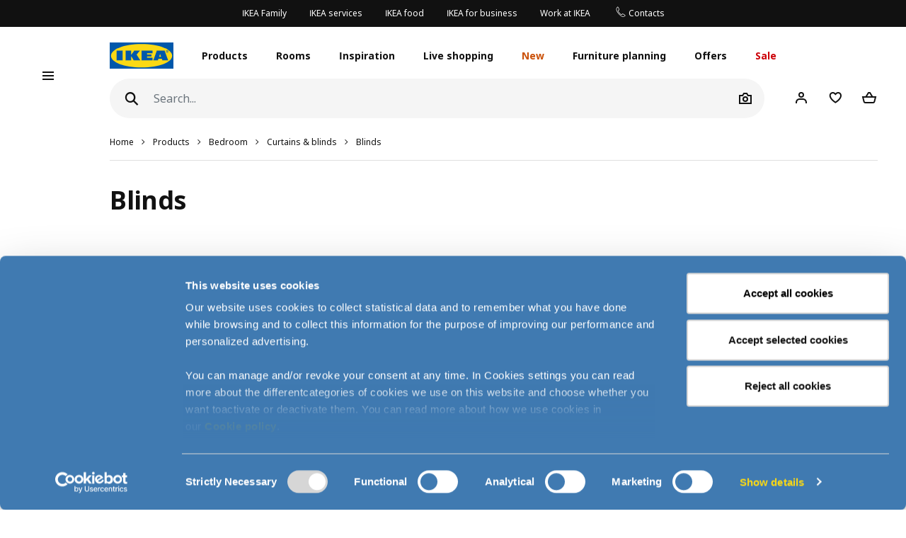

--- FILE ---
content_type: text/html; charset=UTF-8
request_url: https://www.ikea.lt/en/products/bedroom/curtains-blinds/blinds
body_size: 54102
content:
<!DOCTYPE html>
<html lang="en">
<head>
<script id="Cookiebot" src="https://consent.cookiebot.com/uc.js" data-cbid="1f52256f-dd13-47f0-b91a-1a5af24ed781" data-culture="en" data-blockingmode="manual" type="text/javascript"></script>
<script>window.addEventListener("CookieConsentDeclaration",function(){if(Cookiebot.consent.marketing){window.clarity('consent');}});</script>
<script>window.addEventListener("cookie_consent_update",function(){if(Cookiebot.consent.marketing){ge.setIsActive(true);}});</script>
<meta charset="UTF-8"/>
<meta http-equiv="X-UA-Compatible" content="IE=edge">
<title>IKEA Lithuania - Blinds</title>
<meta name="viewport" content="width=device-width, initial-scale=1.0, maximum-scale=1.0, user-scalable=no, shrink-to-fit=no">
<link rel="canonical" href="https://www.ikea.lt/en/products/bedroom/curtains-blinds/blinds">
<link rel="alternate" hreflang="x-default" href="https://www.ikea.lt/en/products/bedroom/curtains-blinds/blinds">
<link rel="alternate" hreflang="en-lt" href="https://www.ikea.lt/en/products/bedroom/curtains-blinds/blinds">
<link rel="alternate" hreflang="ru-ru" href="https://www.ikea.lt/ru/products/spalnya/gardiny-i-zhalyuzi/zhalyuzi">
<link rel="alternate" hreflang="lt-lt" href="https://www.ikea.lt/lt/products/miegamasis/uzuolaidos-ir-zaliuzes/ritinines-uzuolaidos-ir-zaliuzes">
<link rel="canonical" href="https://www.ikea.lt/en/products/bedroom/curtains-blinds/blinds">
<link rel="alternate" hreflang="x-default" href="https://www.ikea.lt/en/products/bedroom/curtains-blinds/blinds">
<link rel="alternate" hreflang="en-lt" href="https://www.ikea.lt/en/products/bedroom/curtains-blinds/blinds">
<link rel="alternate" hreflang="ru-ru" href="https://www.ikea.lt/ru/products/spalnya/gardiny-i-zhalyuzi/zhalyuzi">
<link rel="alternate" hreflang="lt-lt" href="https://www.ikea.lt/lt/products/miegamasis/uzuolaidos-ir-zaliuzes/ritinines-uzuolaidos-ir-zaliuzes">
<meta property="og:title" content="Blinds"/>
<meta property="og:description" content="">
<meta property="og:url" content="http://www.ikea.lt/en/blinds"/>
<link rel='stylesheet' media='all' href='https://d28of4jgobvr79.cloudfront.net/webroot/V2/css/A.main_baltics.css,qv=revamp202506111017.pagespeed.cf.S7xu2w1n1s.css'/> <link rel='stylesheet' media='all' href='https://d28of4jgobvr79.cloudfront.net/webroot/V2/css/vendor/font-awesome/A.font-awesome.css,qv=revamp202506111017.pagespeed.cf.8y_Ee4ObHF.css'/> <link rel='stylesheet' media='all' href='https://d28of4jgobvr79.cloudfront.net/webroot/V2/css/components/A.ikea-pictograms.css,qv=revamp202506111017.pagespeed.cf.Myu6VURJ8G.css'/> <link rel='stylesheet' media='all' href='https://d28of4jgobvr79.cloudfront.net/webroot/V2/css/components/A.ikea-icons.css,qv=revamp202506111017.pagespeed.cf.-6Aam5gg2B.css'/> <link rel='stylesheet' media='all' href='https://d28of4jgobvr79.cloudfront.net/webroot/V2/css/components/A.ikea-fundament-icons.css,qv=revamp202506111017.pagespeed.cf.R_9o2ZqnnG.css'/> <link rel='stylesheet' media='all' href='https://d28of4jgobvr79.cloudfront.net/webroot/V2/css/components/A.ikea-fundament-icons-v2.css,qv=revamp202506111017.pagespeed.cf.Hu77MXLWxX.css'/> <link rel='stylesheet' media='all' href='https://d28of4jgobvr79.cloudfront.net/webroot/V2/css/components/buttons.css?v=revamp202506111017'/> <link rel='stylesheet' media='all' href='https://d28of4jgobvr79.cloudfront.net/webroot/V2/css/components/sidenav_baltics.css?v=revamp202506111017'/> <style media='all'>@media (max-width:991.98px){.sticky__box .addFavorites,.sticky__box .inFavList{position:relative;top:0;right:0;border:1px solid #dfdfdf!important}.sticky__box .addFavorites:hover,.sticky__box .addFavorites:active,.sticky__box .addFavorites:focus,.sticky__box .inFavList:hover,.sticky__box .inFavList:active,.sticky__box .inFavList:focus{border:1px solid #929292!important}.addFavorites,.inFavList{margin-left:1rem!important}}@media (min-width:992px){.searcher .input-group-append{position:relative;top:0}.headerMain .searcher .searchIcon.btn:before{font-size:1.75rem!important}}@media (max-width:991.98px){.headerMain .searcher .searchIcon{display:block!important}}button.quickLook{min-width:0!important;border:1px solid #dfdfdf!important;justify-content:center;color:#111!important}button.quickLook:hover{color:#343a40!important;border:1px solid #929292!important}button.quickLook:active,button.quickLook:focus{border:1px solid #929292!important;color:#222!important}.productList .card-footer,.itemHeaderList .card-footer{padding:0 1.25rem!important}.template_detail .item_detail_information .productBox .notes{padding:0!important;padding-top:1rem!important}.itemTextBlock .ev-row{border-bottom:1px solid #dfdfdf;margin-bottom:1rem;padding-bottom:1rem}.itemTextBlock .ev-row:last-of-type{border-bottom:0}.ev-custom-link{color:#484848;margin-left:0}.ev-custom-link:before{content:"";font-size:1.5em;color:#484848;font-family:"fundament-icons-v2"!important;display:inline-block;vertical-align:middle;padding-right:.5rem;line-height:0}.ev-custom-link:before{margin-right:.5rem;font-size:1.5rem}.ev-signal{width:.75rem;height:.75rem;margin-right:1rem;margin-left:6px}</style> <link rel='stylesheet' media='all' href='https://d28of4jgobvr79.cloudfront.net/webroot/V2/balticgroup/css/commons/style-fix.css?v=revamp202506111017'/> <link rel='stylesheet' media='all' href='https://d28of4jgobvr79.cloudfront.net/webroot/V2/css/components/modal.css?v=revamp202506111017'/> <link rel='stylesheet' media='all' href='https://d28of4jgobvr79.cloudfront.net/webroot/V2/css/components/A.advices.css,qv=revamp202506111017.pagespeed.cf.tzVhiP6GPG.css'/> <link rel='stylesheet' media='all' href='https://d28of4jgobvr79.cloudfront.net/webroot/V2/css/components/template_item_counter.css?v=revamp202506111017'/> <link rel='stylesheet' media='all' href='https://d28of4jgobvr79.cloudfront.net/webroot/V2/css/components/A.prices_baltics.css,qv=revamp202506111017.pagespeed.cf.mDqCsxpga2.css'/> <link rel='stylesheet' media='all' href='https://d28of4jgobvr79.cloudfront.net/webroot/V2/css/vendor/busyLoad/A.busyLoad.css,qv=revamp202506111017.pagespeed.cf.qaeQM8984h.css'/> <link rel='stylesheet' media='all' href='https://d28of4jgobvr79.cloudfront.net/webroot/V2/css/vendor/icheck/A.icheck_custom.css,qv=revamp202506111017.pagespeed.cf.AjU3XoQpo_.css'/> <link rel='stylesheet' media='all' href='https://d28of4jgobvr79.cloudfront.net/webroot/V2/css/vendor/A.cookieconsent.min.css,qv=revamp202506111017.pagespeed.cf.Pcv2hFpYeA.css'/>
<link rel='stylesheet' media='all' href='https://d28of4jgobvr79.cloudfront.net/webroot/V2/js/revamp-react/build/revamp/A.styles.css,qv=revamp202506111017.pagespeed.cf.FTQqNtBpcL.css'/> <style media='all'>.revamp__shoppable-image img.main{width:100%}.newImageWithPolygons:empty{line-height:inherit;cursor:progress;background-color:#f5f5f5;background-image:-webkit-gradient(linear,left top,right top,color-stop(40%,hsla(0,0%,100%,0)),color-stop(50%,hsla(0,0%,100%,.5)),color-stop(60%,hsla(0,0%,100%,0)));background-image:linear-gradient(90deg,hsla(0,0%,100%,0) 40%,hsla(0,0%,100%,.5) 50%,hsla(0,0%,100%,0) 60%);background-repeat:no-repeat;background-position:100% 0;background-size:250% 100%;animation:shine 2s infinite;width:100%;height:0;padding-bottom:50%;padding-bottom:60%;display:inline-block;margin-bottom:1rem}@keyframes shine{to{background-position:0 100%}}.newImageWithPolygons svg{height:100%;padding:0;position:absolute!important;left:50%!important;transform:translate(-50%,0)}</style>
<link rel='stylesheet' media='all' href='https://d28of4jgobvr79.cloudfront.net/webroot/V2/css/components/A.flag-sprites.css,qv=revamp202506111017.pagespeed.cf.Qr-34CaeIw.css'/>
<link rel='stylesheet' media='all' href='https://d28of4jgobvr79.cloudfront.net/webroot/V2/css/vendor/slick/A.slick.css,qv=revamp202506111017.pagespeed.cf.vsBONGaO-X.css'/>
<link rel='stylesheet' media='all' href='https://d28of4jgobvr79.cloudfront.net/webroot/V2/css/vendor/slick/A.slick-theme-custom.css,qv=revamp202506111017.pagespeed.cf.xm_Ymb2FO6.css'/>
<link rel='stylesheet' media='all' href='https://d28of4jgobvr79.cloudfront.net/webroot/V2/css/vendor/swiper/A.swiper-bundle.css,qv=revamp202506111017.pagespeed.cf.sqyw3bt9MD.css'/>
<link rel='stylesheet' media='all' href='https://d28of4jgobvr79.cloudfront.net/webroot/V2/css/vendor/slick/A.sliderMain.css,qv=revamp202506111017.pagespeed.cf.jI6JK-9SGV.css'/>
<link rel='stylesheet' media='all' href='https://d28of4jgobvr79.cloudfront.net/webroot/V2/css/vendor/jqueryui/A.jquery-ui-custom.css,qv=revamp202506111017.pagespeed.cf.r9LkF5lVNK.css'/>
<link rel='stylesheet' media='all' href='https://d28of4jgobvr79.cloudfront.net/webroot/V2/css/views/A.socialNetworks.css,qv=revamp202506111017.pagespeed.cf.suIC24CH6n.css'/>
<style media='all'>.container-email-stock form[data-action=sendEmailNotify]{padding-bottom:1rem}.container-email-stock form[data-action=sendEmailNotify] .form-row.form-group{position:relative}.container-email-stock form[data-action=sendEmailNotify] .form-row.form-group button{height:auto}.container-email-stock form[data-action=sendEmailNotify] .form-row.form-group .message{display:block;position:absolute;top:2.5rem;font-size:.75rem;line-height:1.57;left:0;max-width:90%;margin-top:0 !important}.container-email-stock form[data-action=sendEmailNotify] .form-row.form-group.error [type=email]{border-color:#c00}
</style>
<link rel='stylesheet' media='all' href='https://d28of4jgobvr79.cloudfront.net/webroot/V2/css/components/warnings.css?v=revamp202506111017'/>
<style media='all'>.homepage .compareCheck{display:none}.homepage div#head_ph_category:after,.homepage div#head_ph_category:before,.homepage .active:before{padding:0}.homepage .nav-pills .nav-link.active,.homepage .nav-pills .show>.nav-link{background-color:#fff;border-radius:0;font-weight:800}.homepage .nav-pills .nav-link{color:#767676;text-align:center;font-weight:bold;padding-left:0;padding-right:0;margin-right:1.5rem;margin-bottom:-1px}.homepage .nav-pills .nav-link:not(.active):hover{color:#484848}.homepage .banner-full-width-image div div{width:100%}.homepage .banner-full-width-image div div div{padding-right:0 !important}.homepage .banner-full-width-image div div img{width:100%}.homepage .text-wrap a{text-decoration:none}.homepage .text-wrap a:hover{text-decoration:underline}.homepage .text-wrap a[class*=link]{text-decoration:underline}.homepage .text-wrap a[class*=link]:hover{text-decoration:underline}.homepage .text-wrap p a.link:hover{color:#111}.contentWrapper-container>.container-fluid.homepage{padding:0}
</style>
<style media='all'>.bestDealsContainer{justify-content:center}.bestDealsContainer .card-deck{justify-content:center}.bestDealsContainer .dealBlock{display:-webkit-box;display:-ms-flexbox;display:flex;align-items:stretch;width:100%;margin-bottom:1.5rem}@media (min-width:768px){.bestDealsContainer .dealBlock{width:50%}}@media (min-width:992px){.bestDealsContainer .dealBlock{width:25%}}.bestDealsContainer .dealBlock .card{border:none}@media (max-width:575.98px){.bestDealsContainer .dealBlock .card{min-width:100%}}.bestDealsContainer .dealBlock .card-header{padding:0;height:280px;overflow:hidden}@media (min-width:768px){.bestDealsContainer .dealBlock .card-header{height:340px}}@media (min-width:992px){.bestDealsContainer .dealBlock .card-header{height:220px}}@media (min-width:1200px){.bestDealsContainer .dealBlock .card-header{height:280px}}.bestDealsContainer .dealBlock .card-header .coverImage{background-size:cover;background-repeat:no-repeat;background-position:center;display:block;width:100%;height:100%;background-repeat:no-repeat;transition-timing-function:ease-in;transition:.2s;transform:scale(1)}.bestDealsContainer .dealBlock .card-header .coverImage:after{content:"";display:table;clear:both}.bestDealsContainer .dealBlock .card-header:hover .coverImage,.bestDealsContainer .dealBlock .card-header:focus .coverImage{transition-timing-function:ease-out;transition:.3s;transform:scale(1.1)}.bestDealsContainer .dealBlock .card-body{padding-left:0;padding-right:0}</style>
<link rel='stylesheet' media='all' href='https://d28of4jgobvr79.cloudfront.net/webroot/V2/css/components/A.productList.css,qv=revamp202506111017.pagespeed.cf.muCwMgkBcf.css'/> <style media='all'>.sidenav .productInfo .productInfo-header{display:-webkit-box;display:-ms-flexbox;display:flex;justify-content:center;align-items:flex-start;flex-wrap:wrap;margin-bottom:1rem}.sidenav .productInfo .productInfo-header>a{display:block;text-decoration:none}.sidenav .productInfo .productInfo-header .productImg{display:block;height:285px;position:relative}.sidenav .productInfo .productInfo-header .productImg img.card-img-top{width:auto;height:auto;max-width:285px;max-height:285px;margin:0;position:relative;top:50%;left:50%;transform:translate(-50%,-50%)}</style> <link rel='stylesheet' media='all' href='https://d28of4jgobvr79.cloudfront.net/webroot/V2/css/components/A.itemInfo_baltics.css,qv=revamp202506111017.pagespeed.cf.srsgQC-bGi.css'/> <link rel='stylesheet' media='all' href='https://d28of4jgobvr79.cloudfront.net/webroot/V2/css/components/A.energyTag.css,qv=revamp202506111017.pagespeed.cf.AnT0xUko1X.css'/> <link rel='stylesheet' media='all' href='https://d28of4jgobvr79.cloudfront.net/webroot/V2/css/components/filters.css?v=revamp202506111017'/> <link rel='stylesheet' media='all' href='https://d28of4jgobvr79.cloudfront.net/webroot/V2/css/vendor/jqueryRange/A.jqueryRange.css,qv=revamp202506111017.pagespeed.cf.A-ZAEwiU8i.css'/> <style media='all'>.irs{position:relative;display:block;-webkit-touch-callout:none;-webkit-user-select:none;-moz-user-select:none;user-select:none}.irs-line{position:relative;display:block;overflow:hidden;outline:none!important}.irs-line-left,.irs-line-mid,.irs-line-right{position:absolute;display:block;top:0}.irs-line-left{left:0;width:11%}.irs-line-mid{left:9%;width:82%}.irs-line-right{right:0;width:11%}.irs-bar{position:absolute;display:block;left:0;width:0}.irs-bar-edge{position:absolute;display:block;top:0;left:0}.irs-shadow{position:absolute;display:none;left:0;width:0}.irs-slider{position:absolute;display:block;cursor:default;z-index:1}.irs-slider.type_last{z-index:2}.irs-min{position:absolute;display:block;left:0;cursor:default}.irs-max{position:absolute;display:block;right:0;cursor:default}.irs-from,.irs-to,.irs-single{position:absolute;display:block;top:0;left:0;cursor:default;white-space:nowrap}.irs-grid{position:absolute;display:none;bottom:0;left:0;width:100%;height:20px}.irs-with-grid .irs-grid{display:block}.irs-grid-pol{position:absolute;top:0;left:0;width:1px;height:8px;background:#000}.irs-grid-pol.small{height:4px}.irs-grid-text{position:absolute;bottom:0;left:0;white-space:nowrap;text-align:center;font-size:9px;line-height:9px;padding:0 3px;color:#000}.irs-disable-mask{position:absolute;display:block;top:0;left:-1%;width:102%;height:100%;cursor:default;background:rgba(0,0,0,0);z-index:2}.lt-ie9 .irs-disable-mask{background:#000;filter:alpha(opacity=0);cursor:not-allowed}.irs-disabled{opacity:.4}.irs-hidden-input{position:absolute!important;display:block!important;top:0!important;left:0!important;width:0!important;height:0!important;font-size:0!important;line-height:0!important;padding:0!important;margin:0!important;overflow:hidden;outline:none!important;z-index:-9999!important;background:none!important;border-style:solid!important;border-color:rgba(0,0,0,0)!important}</style> <style media='all'>.irs{height:55px}.irs-with-grid{height:75px}.irs-line{height:10px;top:33px;background:#ced4da;border-radius:16px;-moz-border-radius:16px}.irs-line-left{height:8px}.irs-line-mid{height:18px}.irs-line-right{height:8px}.irs-bar{height:10px;top:33px;border-top:1px solid #000;border-bottom:1px solid #000;background:#343a40}.irs-bar-edge{height:10px;top:33px;width:14px;border:1px solid #428bca;border-right:0;background:#428bca;border-radius:16px 0 0 16px;-moz-border-radius:16px 0 0 16px}.irs-shadow{height:2px;top:38px;background:#000;opacity:.3;border-radius:5px;-moz-border-radius:5px}.irs-slider{top:25px;width:27px;height:27px;border:1px solid #adb5bd;background:#e9ecef;border-radius:27px;-moz-border-radius:27px;cursor:pointer}.irs-slider.state_hover,.irs-slider:hover{background:#fff}.irs-min,.irs-max{color:#6c757d;font-size:12px;line-height:1.333;text-shadow:none;top:0;padding:1px 5px;background:#e9ecef;border-radius:3px;-moz-border-radius:3px}.lt-ie9 .irs-min,.lt-ie9 .irs-max{background:#ccc}.irs-from,.irs-to,.irs-single{color:#fff;font-size:12px;line-height:1.333;text-shadow:none;padding:3px 6px;background:#adb5bd;border-radius:3px;-moz-border-radius:3px}.lt-ie9 .irs-from,.lt-ie9 .irs-to,.lt-ie9 .irs-single{background:#999}.irs-grid{height:27px}.irs-grid-pol{opacity:.5;background:#343a40}.irs-grid-pol.small{background:#6c757d}.irs-grid-text{bottom:5px;color:#6c757d}</style> <style media='all'>.customPages.container>.container{padding-left:0;padding-right:0}.customPages .polygon-container{overflow:hidden}.customPages video{max-width:100%}.customPages .tag_wrapper .tagContainer{box-sizing:border-box;display:-webkit-inline-box;display:-ms-inline-flexbox;display:inline-flex;width:100%;flex-wrap:nowrap;margin:0 auto;margin-bottom:3rem;flex-wrap:wrap}.customPages .tag_wrapper .tagContainer .btn-pill{flex-shrink:0}.customPages .tag_wrapper .tagContainer .btn-ellipsis{display:none}.customPages .page_navigation .text-left .icon{display:inline-block;vertical-align:middle}.customPages .page_navigation .text-left .icon:before{content:"";font-size:inherit;color:inherit;font-family:"fundament-icons-v2" !important;display:inline-block;vertical-align:middle;padding-right:0;line-height:0}.customPages .page_navigation .text-left .icon:before{vertical-align:sub;margin-right:.75rem}.customPages .page_navigation .text-right .icon{display:inline-block;vertical-align:middle}.customPages .page_navigation .text-right .icon:after{content:"";font-size:inherit;color:inherit;font-family:"fundament-icons-v2" !important;display:inline-block;vertical-align:middle;padding-left:0;line-height:0}.customPages .page_navigation .text-right .icon:after{vertical-align:sub;margin-left:.75rem}.customPages .specialist_paragraph p{font-size:1rem}.customPages .specialist_paragraph strong{color:#111}.customPages .appointment p,.customPages .appointment .radio-group label{font-size:1rem}.customPages .personal_information .checkbox.checkbox_revamp .checkbox__label{line-height:2}.customPages .personal_information .checkbox.checkbox_revamp .checkbox__label label{margin-bottom:0}.customPages .text-wrap a{text-decoration:none}.customPages .text-wrap a:hover{text-decoration:underline}.customPages .text-wrap a[class*=link]{text-decoration:underline}.customPages .text-wrap a[class*=link]:hover{text-decoration:underline}.customPages .text-wrap p a.link:hover{color:#111}
</style> <style media='all'>.productListMenu{margin-top:.5rem;margin-left:0}.productListMenu .navbar-nav{font-size:.875rem;flex:wrap}.productListMenu .nav-link{text-decoration:none;color:#000;padding:.5rem 0!important;cursor:pointer}.productListMenu .nav-link .linkWrapper{border-bottom:1px solid rgba(0,0,0,0);transition:border-bottom .3s;transition-duration:.2s}.productListMenu .nav-link:hover .linkWrapper{border-color:inherit}.productListMenu .separator-sign{white-space:pre}</style>
<link rel='stylesheet' media='all' href='https://d28of4jgobvr79.cloudfront.net/webroot/V2/css/components/A.template_item_block.css,qv=revamp202506111017.pagespeed.cf.9WXW3caKQ-.css'/> <link rel='stylesheet' media='all' href='https://d28of4jgobvr79.cloudfront.net/webroot/V2/css/components/template_item_counter.css?v=revamp202506111017'/> <link rel='stylesheet' media='all' href='https://d28of4jgobvr79.cloudfront.net/webroot/V2/css/components/buttons.css?v=revamp202506111017'/>
<style media='all'>.pagination#navigation-one-btn .see-more-pagination{margin-bottom:1rem}.pagination .page-item .page-link{border:1px solid #dfdfdf;border-radius:10rem;background-clip:padding-box;padding:.5rem .75rem;margin:0 3px;font-size:.875rem;line-height:.875rem;min-width:30px;text-decoration:none}@media (max-width:767.98px){.pagination .page-item .page-link{padding:.75rem 1rem;font-size:.75rem}}.pagination .page-item .page-link:hover{background:#f5f5f5}.pagination .page-item.active .page-link{border:0;font-weight:600;color:#222;background:rgba(0,0,0,0)}.pagination .page-item.prev,.pagination .page-item.next{border:0}.pagination .page-item.prev .page-link,.pagination .page-item.next .page-link{font-size:.75rem;border:0}.pagination .page-item.prev .page-link:hover,.pagination .page-item.next .page-link:hover{background:rgba(0,0,0,0)}.pagination .page-item.dots .page-link{padding:.5rem 2px;border:0}.pagination--bottom{margin-top:1rem}.pagination--right>nav{margin-left:auto}@media (max-width:767.98px){.pagination>nav{margin:auto}}.pagination .see-more-pagination{width:200px;max-width:100%;margin:auto;margin-bottom:3rem;text-align:center}.pagination .see-more-pagination>span{display:block;text-align:center;font-size:.75rem;margin-bottom:1rem}.pagination .see-more-pagination .progress{height:2px}.pagination .see-more-pagination .progress-bar{background-color:#484848}.pagination .see-more-pagination .see-more-link{margin:1rem auto 0;display:inherit}.pagination .see-more-pagination .see-more-link:hover{background-color:#fff}</style> <style media='all'>.compare-bar .right-container{display:-webkit-box;display:-ms-flexbox;display:flex;justify-content:flex-end;align-items:center}.compare-bar{display:none;padding:0;background:#fff;border-bottom:1px solid #dfdfdf;border-top:1px solid #dfdfdf;z-index:1000;overflow:hidden}.compare-bar>.container{flex-direction:row;align-items:center;justify-content:space-between;padding:.75rem 0}@media (max-width:991.98px){.compare-bar>.container{padding:.75rem .5rem}}@media (max-width:575.98px){.compare-bar>.container{padding:.75rem 0}}.compare-bar .right-container{max-width:85%}.compare-bar img{width:40px;max-height:40px;margin-right:.75rem}.compare-bar .selected-number,.compare-bar .selected-item-img{margin-right:1rem}@media (max-width:767.98px){.compare-bar .selected-number,.compare-bar .selected-item-img{margin-right:0}}@media (min-width:1200px){.compare-bar .selected-number img:nth-of-type(n + 12),.compare-bar .selected-item-img img:nth-of-type(n + 12){display:none}}@media (min-width:992px) and (max-width:1199.98px){.compare-bar .selected-number img:nth-of-type(n + 8),.compare-bar .selected-item-img img:nth-of-type(n + 8){display:none}}@media (min-width:768px) and (max-width:991.98px){.compare-bar .selected-number img:nth-of-type(n + 7),.compare-bar .selected-item-img img:nth-of-type(n + 7){display:none}}.compare-bar .selected-number{white-space:nowrap}.compare-bar #compareBtn .btn__inner span{line-height:1.3}.compare-bar .selected-item-img{overflow:hidden;height:40px;margin-left:auto}@media (max-width:991.98px){.compare-bar .left-container img{display:none}}</style>
<link rel='stylesheet' media='all' href='https://d28of4jgobvr79.cloudfront.net/webroot/V2/css/components/A.template_presentation.css,qv=revamp202506111017.pagespeed.cf.7szzdxTkxe.css'/> <link rel='stylesheet' media='all' href='https://d28of4jgobvr79.cloudfront.net/webroot/V2/css/components/A.promotions.css,qv=revamp202506111017.pagespeed.cf.gAkql57O3W.css'/> <style media='all'>.productListMenu{margin-top:.5rem;margin-left:0}.productListMenu .navbar-nav{font-size:.875rem;flex:wrap}.productListMenu .nav-link{text-decoration:none;color:#000;padding:.5rem 0!important;cursor:pointer}.productListMenu .nav-link .linkWrapper{border-bottom:1px solid rgba(0,0,0,0);transition:border-bottom .3s;transition-duration:.2s}.productListMenu .nav-link:hover .linkWrapper{border-color:inherit}.productListMenu .separator-sign{white-space:pre}</style> <link rel='stylesheet' media='all' href='https://d28of4jgobvr79.cloudfront.net/webroot/V2/css/components/A.inspirationList.css,qv=revamp202506111017.pagespeed.cf.GDXkto-1YJ.css'/> <link rel='stylesheet' media='all' href='https://d28of4jgobvr79.cloudfront.net/webroot/V2/css/components/itemsHeader.css?v=revamp202506111017'/> <style media='all'>.compare-bar .right-container{display:-webkit-box;display:-ms-flexbox;display:flex;justify-content:flex-end;align-items:center}.compare-bar{display:none;padding:0;background:#fff;border-bottom:1px solid #dfdfdf;border-top:1px solid #dfdfdf;z-index:1000;overflow:hidden}.compare-bar>.container{flex-direction:row;align-items:center;justify-content:space-between;padding:.75rem 0}@media (max-width:991.98px){.compare-bar>.container{padding:.75rem .5rem}}@media (max-width:575.98px){.compare-bar>.container{padding:.75rem 0}}.compare-bar .right-container{max-width:85%}.compare-bar img{width:40px;max-height:40px;margin-right:.75rem}.compare-bar .selected-number,.compare-bar .selected-item-img{margin-right:1rem}@media (max-width:767.98px){.compare-bar .selected-number,.compare-bar .selected-item-img{margin-right:0}}@media (min-width:1200px){.compare-bar .selected-number img:nth-of-type(n + 12),.compare-bar .selected-item-img img:nth-of-type(n + 12){display:none}}@media (min-width:992px) and (max-width:1199.98px){.compare-bar .selected-number img:nth-of-type(n + 8),.compare-bar .selected-item-img img:nth-of-type(n + 8){display:none}}@media (min-width:768px) and (max-width:991.98px){.compare-bar .selected-number img:nth-of-type(n + 7),.compare-bar .selected-item-img img:nth-of-type(n + 7){display:none}}.compare-bar .selected-number{white-space:nowrap}.compare-bar #compareBtn .btn__inner span{line-height:1.3}.compare-bar .selected-item-img{overflow:hidden;height:40px;margin-left:auto}@media (max-width:991.98px){.compare-bar .left-container img{display:none}}</style>
<link rel="icon" type="image/x-icon" href="https://d28of4jgobvr79.cloudfront.net/webroot/img/favicon.ico?v=revamp202506111017"/>
<!-- Google Tag Manager -->
<script data-cookieconsent="ignore">window.dataLayer=window.dataLayer||[];function gtag(){dataLayer.push(arguments);}gtag("consent","default",{ad_personalization:"denied",ad_storage:"denied",ad_user_data:"denied",analytics_storage:"denied",functionality_storage:"denied",personalization_storage:"denied",security_storage:"granted",wait_for_update:500,});gtag("set","ads_data_redaction",true);(function(w,d,s,l,i){w[l]=w[l]||[];w[l].push({'gtm.start':new Date().getTime(),event:'gtm.js'});var f=d.getElementsByTagName(s)[0],j=d.createElement(s),dl=l!='dataLayer'?'&l='+l:'';j.async=true;j.src='https://www.googletagmanager.com/gtm.js?id='+i+dl;f.parentNode.insertBefore(j,f);})(window,document,'script','dataLayer','GTM-5S8HT3C');gtag("set","url_passthrough",true);</script>
<!-- End Google Tag Manager -->
<script type="text/javascript">(function(c,l,a,r,i,t,y){c[a]=c[a]||function(){(c[a].q=c[a].q||[]).push(arguments)};t=l.createElement(r);t.async=1;t.src="https://www.clarity.ms/tag/"+i;y=l.getElementsByTagName(r)[0];y.parentNode.insertBefore(t,y);})(window,document,"clarity","script","56nxtxqqlv");</script>
<script async type="text/plain" data-cookieconsent="marketing" data-api-host="https://cdn.growthbook.io" data-client-key="sdk-BMkgtLAhuIMTMXT" src="https://cdn.jsdelivr.net/npm/@growthbook/growthbook/dist/bundles/auto.min.js"></script>
<style type="text/css">.btn.btn-revamp:hover{text-decoration:none!important}</style>
<meta name="p:domain_verify" content="84a4a2b7d56b9c5d0d12922e2de2efd2"/>
<!-- TikTok Pixel Code Start -->
<script type="text/plain" data-cookieconsent="marketing">
!function (w, d, t) {
  w.TiktokAnalyticsObject=t;var ttq=w[t]=w[t]||[];ttq.methods=["page","track","identify","instances","debug","on","off","once","ready","alias","group","enableCookie","disableCookie","holdConsent","revokeConsent","grantConsent"],ttq.setAndDefer=function(t,e){t[e]=function(){t.push([e].concat(Array.prototype.slice.call(arguments,0)))}};for(var i=0;i<ttq.methods.length;i++)ttq.setAndDefer(ttq,ttq.methods[i]);ttq.instance=function(t){for(
var e=ttq._i[t]||[],n=0;n<ttq.methods.length;n++)ttq.setAndDefer(e,ttq.methods[n]);return e},ttq.load=function(e,n){var r="https://analytics.tiktok.com/i18n/pixel/events.js",o=n&&n.partner;ttq._i=ttq._i||{},ttq._i[e]=[],ttq._i[e]._u=r,ttq._t=ttq._t||{},ttq._t[e]=+new Date,ttq._o=ttq._o||{},ttq._o[e]=n||{};n=document.createElement("script")
;n.type="text/javascript",n.async=!0,n.src=r+"?sdkid="+e+"&lib="+t;e=document.getElementsByTagName("script")[0];e.parentNode.insertBefore(n,e)};


  ttq.load('D1F8QBJC77U0SVJBQGBG');
  ttq.page();
}(window, document, 'ttq');
</script>
<!-- TikTok Pixel Code End -->
<meta name="csrf-token" content="1cbefc94f59be0e95712229fb020e843">
<script src='https://d28of4jgobvr79.cloudfront.net/webroot/js/vendor/jquery.min.js,qv=revamp202506111017.pagespeed.jm.Y8jX7FH_5H.js' type='text/javascript' data-cookieconsent="ignore"></script>
<script src='https://d28of4jgobvr79.cloudfront.net/webroot/js/vendor/jquery-ui.min.js,qv=revamp202506111017.pagespeed.jm.kCNLEvPHkN.js' type='text/javascript' data-cookieconsent="ignore"></script>
</head>
<body>
<!-- Google Tag Manager (noscript) -->
<noscript><iframe src="https://www.googletagmanager.com/ns.html?id=GTM-5S8HT3C" height="0" width="0" style="display:none;visibility:hidden"></iframe></noscript>
<!-- End Google Tag Manager (noscript) -->
<div id="sidenav" class="sidenav">
<div class="card">
<div class="card-header" aria-label="Close">
<button type="button" class="close-legend close auto_qv_close" onclick="sidenavHide();">
<span aria-hidden="true">
<span class="icon"></span>
<span class="text">Close</span>
</span>
</button>
</div>
<div class="card-body">
<div class="sidenav-col" data-col="base"></div>
</div>
</div>
</div>
<div id="sidenavBlocker"></div>
<div id="sidenavWrapper">
<script data-cookieconsent='ignore'>window.multilevelMenu={"range_items":[{"id":560,"linkType":"NONE","title":"Life\u2019s cooking in the kitchen","link":null,"children":[{"id":561,"linkType":"RELATIVE","title":"See all","link":"\/life-s-cooking-in-the-kitchen","children":[],"active_bold":true,"custom_menus":[]},{"id":562,"linkType":"NONE","title":"Kitchen furniture","link":null,"children":[{"id":569,"linkType":"RELATIVE","title":"See all","link":"\/rooms\/kitchen","children":[],"active_bold":true,"custom_menus":[]},{"id":571,"linkType":"RANGE","title":"METOD kitchen system","link":"\/products\/kitchen\/metod-kitchen-system","children":[],"active_bold":false,"custom_menus":[]},{"id":568,"linkType":"RANGE","title":"ENHET kitchen system","link":"\/products\/kitchen\/enhet-kitchen-system","children":[],"active_bold":false,"custom_menus":[]},{"id":567,"linkType":"RANGE","title":"KNOXHULT kitchen system","link":"\/products\/kitchen\/knoxhult-kitchen-system","children":[],"active_bold":false,"custom_menus":[]},{"id":570,"linkType":"RANGE","title":"Kitchen organising","link":"\/products\/kitchen\/kitchen-storage-organising-waste-sorting","children":[],"active_bold":false,"custom_menus":[]}],"active_bold":false,"custom_menus":[]},{"id":563,"linkType":"NONE","title":"Cooking & serving","link":null,"children":[{"id":572,"linkType":"RANGE","title":"See all","link":"\/rooms\/cooking-serving","children":[],"active_bold":true,"custom_menus":[]},{"id":573,"linkType":"RANGE","title":"Food storage & organising","link":"\/products\/cooking-serving\/food-storage-organising","children":[],"active_bold":false,"custom_menus":[]},{"id":574,"linkType":"RANGE","title":"Dinnerware","link":"\/products\/cooking-serving\/dinnerware","children":[],"active_bold":false,"custom_menus":[]},{"id":575,"linkType":"RANGE","title":"Glassware","link":"\/products\/cooking-serving\/glassware","children":[],"active_bold":false,"custom_menus":[]},{"id":607,"linkType":"RANGE","title":"Cutlery","link":"\/products\/cooking-serving\/cutlery","children":[],"active_bold":false,"custom_menus":[]},{"id":608,"linkType":"RANGE","title":"Pots","link":"\/products\/cooking-serving\/pots","children":[],"active_bold":false,"custom_menus":[]},{"id":609,"linkType":"RANGE","title":"Pans","link":"\/products\/cooking-serving\/pans","children":[],"active_bold":false,"custom_menus":[]},{"id":610,"linkType":"RANGE","title":"Cooking textiles","link":"\/products\/cooking-serving\/cooking-textiles","children":[],"active_bold":false,"custom_menus":[]}],"active_bold":false,"custom_menus":[]},{"id":564,"linkType":"NONE","title":"Kitchen appliances","link":null,"children":[{"id":611,"linkType":"RANGE","title":"Show all","link":"\/rooms\/kitchen-appliances","children":[],"active_bold":false,"custom_menus":[]},{"id":576,"linkType":"RANGE","title":"Ovens","link":"\/products\/kitchen-appliances\/ovens","children":[],"active_bold":true,"custom_menus":[]},{"id":577,"linkType":"RANGE","title":"Hobs","link":"\/products\/kitchen-appliances\/hobs","children":[],"active_bold":false,"custom_menus":[]},{"id":578,"linkType":"RANGE","title":"Fridges & freezers","link":"\/products\/kitchen-appliances\/fridges-freezers","children":[],"active_bold":false,"custom_menus":[]},{"id":579,"linkType":"RANGE","title":"Dishwashers","link":"\/products\/kitchen-appliances\/dishwashers","children":[],"active_bold":false,"custom_menus":[]}],"active_bold":false,"custom_menus":[]},{"id":565,"linkType":"NONE","title":"Dining room furniture","link":null,"children":[{"id":580,"linkType":"RANGE","title":"See all","link":"\/rooms\/dining-room","children":[],"active_bold":true,"custom_menus":[]},{"id":583,"linkType":"RANGE","title":"Dining furniture sets","link":"\/products\/dining-room\/dining-furniture-sets","children":[],"active_bold":false,"custom_menus":[]},{"id":581,"linkType":"RANGE","title":"Dining tables","link":"\/products\/dining-room\/dining-tables","children":[],"active_bold":false,"custom_menus":[]},{"id":582,"linkType":"RANGE","title":"Dining seating","link":"\/products\/dining-room\/dining-seating","children":[],"active_bold":false,"custom_menus":[]},{"id":584,"linkType":"RANGE","title":"Bar furniture","link":"\/products\/dining-room\/bar-furniture","children":[],"active_bold":false,"custom_menus":[]},{"id":585,"linkType":"RANGE","title":"Mattress & pillow protectors","link":"\/products\/bedroom\/bedroom-textiles\/mattress-pillow-protectors","children":[],"active_bold":false,"custom_menus":[]}],"active_bold":false,"custom_menus":[]}],"active_bold":true,"custom_menus":[]},{"id":534,"linkType":"RELATIVE","title":"Storage & organising","link":"\/storage-organising","children":[],"active_bold":true,"custom_menus":[]},{"id":520,"linkType":"RELATIVE","title":"All great offers in one place","link":"\/all-great-offers-in-one-place","children":[],"active_bold":true,"custom_menus":[]},{"id":594,"linkType":"RELATIVE","title":"Complete solutions at a low price","link":"\/complete-solutions-at-a-low-price","children":[],"active_bold":true,"custom_menus":[]},{"id":535,"linkType":"NONE","title":"Immediate take away","link":null,"children":[{"id":537,"linkType":"RELATIVE","title":"Kaunas","link":"\/immediate-take-away-kaunas","children":[],"active_bold":false,"custom_menus":[]},{"id":540,"linkType":"RELATIVE","title":"Klaip\u0117da","link":"\/immediate-take-away-klaipeda","children":[],"active_bold":false,"custom_menus":[]},{"id":541,"linkType":"RELATIVE","title":"\u0160iauliai","link":"\/immediate-take-away-siauliai","children":[],"active_bold":false,"custom_menus":[]}],"active_bold":true,"custom_menus":[]},{"id":543,"linkType":"RELATIVE","title":"Show all","link":"\/products","children":[],"active_bold":false,"custom_menus":[]},{"id":456,"linkType":"NONE","title":"Beds & mattresses","link":null,"children":[{"id":466,"linkType":"RANGE","title":"See all","link":"\/rooms\/bedroom","children":[],"active_bold":true,"custom_menus":[]},{"id":458,"linkType":"RANGE","title":"Single bed frames","link":"\/products\/bedroom\/beds-sofa-beds\/single-bed-frames","children":[],"active_bold":false,"custom_menus":[]},{"id":457,"linkType":"RANGE","title":"Double bed frames","link":"\/products\/bedroom\/beds-sofa-beds\/double-bed-frames","children":[],"active_bold":false,"custom_menus":[]},{"id":465,"linkType":"RANGE","title":"Sofa beds & chair beds","link":"\/products\/bedroom\/beds-sofa-beds\/sofa-beds-chair-beds","children":[],"active_bold":false,"custom_menus":[]},{"id":464,"linkType":"RANGE","title":"Day beds","link":"\/products\/bedroom\/beds-sofa-beds\/day-beds","children":[],"active_bold":false,"custom_menus":[]},{"id":463,"linkType":"RANGE","title":"Loft beds & bunk beds","link":"\/products\/bedroom\/beds-sofa-beds\/loft-beds-bunk-beds","children":[],"active_bold":false,"custom_menus":[]},{"id":459,"linkType":"RANGE","title":"Mattresses & accessories","link":"\/products\/bedroom\/mattresses-accessories","children":[{"id":461,"linkType":"RANGE","title":"Mattresses","link":"\/products\/bedroom\/mattresses-accessories\/mattresses","children":[],"active_bold":false,"custom_menus":[]},{"id":462,"linkType":"RANGE","title":"Mattress pads","link":"\/products\/bedroom\/mattresses-accessories\/mattress-pads","children":[],"active_bold":false,"custom_menus":[]},{"id":460,"linkType":"RANGE","title":"Mattress & pillow protectors","link":"\/products\/bedroom\/mattresses-accessories\/mattress-pads","children":[],"active_bold":false,"custom_menus":[]}],"active_bold":false,"custom_menus":[]}],"active_bold":false,"custom_menus":[]},{"id":373,"linkType":"RANGE","title":"Children's room products","link":"\/rooms\/children-s-room","children":[{"id":414,"linkType":"RANGE","title":"See all","link":"\/rooms\/children-s-room","children":[],"active_bold":true,"custom_menus":[]},{"id":400,"linkType":"RANGE","title":"Baby\u2019s room furniture","link":"\/products\/children-s-room\/baby-s-room-furniture","children":[{"id":407,"linkType":"RANGE","title":"See all","link":"\/products\/children-s-room\/baby-s-room-furniture","children":[],"active_bold":true,"custom_menus":[]},{"id":404,"linkType":"RANGE","title":"Changing tables","link":"\/products\/children-s-room\/baby-s-room-furniture\/changing-tables","children":[],"active_bold":false,"custom_menus":[]},{"id":403,"linkType":"RANGE","title":"Cots","link":"\/products\/children-s-room\/baby-s-room-furniture\/cots","children":[],"active_bold":false,"custom_menus":[]},{"id":402,"linkType":"RANGE","title":"Mattresses for cots","link":"\/products\/children-s-room\/baby-s-room-furniture\/mattresses-for-cots","children":[],"active_bold":false,"custom_menus":[]},{"id":401,"linkType":"RANGE","title":"Highchairs","link":"\/products\/children-s-room\/baby-s-room-furniture\/highchairs","children":[],"active_bold":false,"custom_menus":[]},{"id":405,"linkType":"RANGE","title":"Toy storage","link":"\/products\/children-s-room\/baby-s-room-furniture\/toy-storage","children":[],"active_bold":false,"custom_menus":[]},{"id":406,"linkType":"RANGE","title":"Baby\u2019s furniture sets","link":"\/products\/children-s-room\/baby-s-room-furniture\/baby-s-furniture-sets","children":[],"active_bold":false,"custom_menus":[]}],"active_bold":false,"custom_menus":[]},{"id":388,"linkType":"RANGE","title":"Baby textiles","link":"\/products\/children-s-room\/baby-textiles","children":[],"active_bold":false,"custom_menus":[]},{"id":387,"linkType":"RANGE","title":"Childrens eating & care","link":"\/products\/children-s-room\/children-s-eating-care","children":[],"active_bold":false,"custom_menus":[]},{"id":376,"linkType":"RANGE","title":"Children\u2019s storage & organising","link":"\/products\/children-s-room\/children-s-storage-organising","children":[{"id":386,"linkType":"RANGE","title":"See all","link":"\/products\/children-s-room\/children-s-storage-organising","children":[],"active_bold":true,"custom_menus":[]},{"id":378,"linkType":"RANGE","title":"Toy storage","link":"\/products\/children-s-room\/children-s-storage-organising\/toy-storage","children":[],"active_bold":false,"custom_menus":[]},{"id":379,"linkType":"RANGE","title":"Children\u2019s wardrobes","link":"\/products\/children-s-room\/children-s-storage-organising\/children-s-wardrobes","children":[],"active_bold":false,"custom_menus":[]},{"id":380,"linkType":"RANGE","title":"Children\u2019s cabinets & chests of drawers","link":"\/products\/children-s-room\/children-s-storage-organising\/children-s-cabinets-chests-of-drawers","children":[],"active_bold":false,"custom_menus":[]},{"id":381,"linkType":"RANGE","title":"Children\u2019s benches with storage","link":"\/products\/children-s-room\/children-s-storage-organising\/children-s-benches-with-storage","children":[],"active_bold":false,"custom_menus":[]},{"id":382,"linkType":"RANGE","title":"Children\u2019s hooks & wall organisers","link":"\/products\/children-s-room\/children-s-storage-organising\/children-s-hooks-wall-organisers","children":[],"active_bold":false,"custom_menus":[]},{"id":383,"linkType":"RANGE","title":"Children\u2019s boxes & baskets","link":"\/products\/children-s-room\/children-s-storage-organising\/children-s-boxes-baskets","children":[],"active_bold":false,"custom_menus":[]},{"id":384,"linkType":"RANGE","title":"Children\u2019s storage accessories","link":"\/products\/children-s-room\/children-s-storage-organising\/children-s-storage-accessories","children":[],"active_bold":false,"custom_menus":[]},{"id":377,"linkType":"RANGE","title":"TROFAST system","link":"\/products\/children-s-room\/trofast-storage-system","children":[],"active_bold":false,"custom_menus":[]},{"id":385,"linkType":"RANGE","title":"SM\u00c5STAD storage solutions","link":"\/products\/children-s-room\/smastad-storage-solutions","children":[],"active_bold":false,"custom_menus":[]}],"active_bold":false,"custom_menus":[]},{"id":413,"linkType":"RANGE","title":"Children\u2019s beds","link":"\/products\/children-s-room\/children-s-beds","children":[],"active_bold":false,"custom_menus":[]},{"id":389,"linkType":"RANGE","title":"Children\u2019s furniture","link":"\/products\/children-s-room\/children-s-furniture","children":[{"id":399,"linkType":"RANGE","title":"See all","link":"\/products\/children-s-room\/children-s-furniture","children":[],"active_bold":true,"custom_menus":[]},{"id":395,"linkType":"RANGE","title":"Children\u2019s tables","link":"\/products\/children-s-room\/children-s-furniture\/children-s-tables","children":[],"active_bold":false,"custom_menus":[]},{"id":398,"linkType":"RANGE","title":"Children\u2019s chairs","link":"\/products\/children-s-room\/children-s-furniture\/children-s-chairs","children":[],"active_bold":false,"custom_menus":[]},{"id":393,"linkType":"RANGE","title":"Play tents & active play equipment","link":"\/products\/children-s-room\/children-s-furniture\/play-tents-active-play-equipment","children":[],"active_bold":false,"custom_menus":[]},{"id":392,"linkType":"RANGE","title":"Children\u2019s outdoor furniture","link":"\/products\/children-s-room\/children-s-furniture\/children-s-outdoor-furniture","children":[],"active_bold":false,"custom_menus":[]},{"id":390,"linkType":"RANGE","title":"Children\u2019s study furniture","link":"\/products\/children-s-room\/children-s-furniture\/children-s-study-furniture","children":[],"active_bold":false,"custom_menus":[]},{"id":396,"linkType":"RANGE","title":"Toy storage","link":"\/products\/children-s-room\/children-s-furniture\/toy-storage","children":[],"active_bold":false,"custom_menus":[]},{"id":397,"linkType":"RANGE","title":"Children\u2019s stools","link":"\/products\/children-s-room\/children-s-furniture\/children-s-stools","children":[],"active_bold":false,"custom_menus":[]},{"id":391,"linkType":"RANGE","title":"Children\u2019s cabinets & chests of drawers","link":"\/products\/children-s-room\/children-s-furniture\/children-s-cabinets-chests-of-drawers","children":[],"active_bold":false,"custom_menus":[]},{"id":394,"linkType":"RANGE","title":"Children\u2019s wardrobes","link":"\/products\/children-s-room\/children-s-furniture\/children-s-wardrobes","children":[],"active_bold":false,"custom_menus":[]}],"active_bold":false,"custom_menus":[]},{"id":374,"linkType":"RANGE","title":"Toys & play","link":"\/products\/children-s-room\/toys-play","children":[],"active_bold":false,"custom_menus":[]},{"id":375,"linkType":"RANGE","title":"Children\u2019s textiles","link":"\/products\/children-s-room\/children-s-textiles","children":[],"active_bold":false,"custom_menus":[]},{"id":408,"linkType":"RANGE","title":"Children\u2019s room lighting","link":"\/products\/children-s-room\/children-s-room-lighting","children":[],"active_bold":false,"custom_menus":[]},{"id":409,"linkType":"RANGE","title":"Children\u2019s room decoration","link":"\/products\/children-s-room\/children-s-room-decoration","children":[],"active_bold":false,"custom_menus":[]},{"id":410,"linkType":"RANGE","title":"Children\u2019s safety","link":"\/products\/children-s-room\/children-s-safety","children":[],"active_bold":false,"custom_menus":[]},{"id":411,"linkType":"RANGE","title":"TROFAST system","link":"\/products\/children-s-room\/trofast-storage-system","children":[],"active_bold":false,"custom_menus":[]},{"id":412,"linkType":"RANGE","title":"SM\u00c5STAD storage solutions","link":"\/products\/children-s-room\/smastad-storage-solutions","children":[],"active_bold":false,"custom_menus":[]}],"active_bold":false,"custom_menus":[]},{"id":423,"linkType":"NONE","title":"Wardrobes","link":null,"children":[{"id":425,"linkType":"RANGE","title":"Solitaire wardrobes","link":"\/products\/bedroom\/solitaire-wardrobes","children":[],"active_bold":false,"custom_menus":[]},{"id":426,"linkType":"RANGE","title":"PAX wardrobe system","link":"\/products\/bedroom\/pax-wardrobe-system","children":[{"id":432,"linkType":"RANGE","title":"See all","link":"\/products\/bedroom\/pax-wardrobe-system","children":[],"active_bold":true,"custom_menus":[]},{"id":434,"linkType":"RELATIVE","title":"How to design your ideal PAX wardrobe","link":"\/how-to-design-your-ideal-pax-wardrobe","children":[],"active_bold":true,"custom_menus":[]},{"id":431,"linkType":"RANGE","title":"PAX combinations","link":"\/products\/bedroom\/pax-wardrobe-system\/pax-combinations","children":[],"active_bold":false,"custom_menus":[]},{"id":430,"linkType":"RANGE","title":"PAX frames","link":"\/products\/bedroom\/pax-wardrobe-system\/pax-frames","children":[],"active_bold":false,"custom_menus":[]},{"id":427,"linkType":"RANGE","title":"Hinged doors for PAX","link":"\/products\/bedroom\/pax-wardrobe-system\/hinged-doors-for-pax","children":[],"active_bold":false,"custom_menus":[]},{"id":429,"linkType":"RANGE","title":"Sliding doors for PAX","link":"\/products\/bedroom\/pax-wardrobe-system\/sliding-doors-for-pax","children":[],"active_bold":false,"custom_menus":[]},{"id":428,"linkType":"RANGE","title":"Interior organisers for PAX","link":"\/products\/bedroom\/pax-wardrobe-system\/interior-organisers-for-pax","children":[],"active_bold":false,"custom_menus":[]},{"id":433,"linkType":"EXTERNAL","title":"PAX planner","link":"https:\/\/planner.ikea.lt\/addon-app\/storageone\/pax\/web\/latest\/lt\/en\/#\/","children":[],"active_bold":true,"custom_menus":[]}],"active_bold":false,"custom_menus":[]},{"id":424,"linkType":"RANGE","title":"PLATSA storage system","link":"\/products\/bedroom\/platsa-storage-system","children":[],"active_bold":false,"custom_menus":[]},{"id":437,"linkType":"RANGE","title":"Open storage for bedrooms","link":"\/products\/bedroom\/open-storage-for-bedrooms","children":[],"active_bold":false,"custom_menus":[]},{"id":435,"linkType":"RANGE","title":"Children\u2019s wardrobes","link":"\/products\/children-s-room\/children-s-storage-organising\/children-s-wardrobes","children":[],"active_bold":false,"custom_menus":[]}],"active_bold":false,"custom_menus":[]},{"id":438,"linkType":"RANGE","title":"Sofas","link":"\/products\/living-room\/sofas","children":[{"id":444,"linkType":"RANGE","title":"See all","link":"\/products\/living-room\/sofas","children":[],"active_bold":true,"custom_menus":[]},{"id":440,"linkType":"RANGE","title":"Fabric sofas","link":"\/products\/living-room\/sofas\/fabric-sofas","children":[],"active_bold":false,"custom_menus":[]},{"id":441,"linkType":"RANGE","title":"Leather sofas","link":"\/products\/living-room\/sofas\/leather-sofas","children":[],"active_bold":false,"custom_menus":[]},{"id":442,"linkType":"RANGE","title":"Corner sofas","link":"\/products\/living-room\/sofas\/corner-sofas","children":[],"active_bold":false,"custom_menus":[]},{"id":439,"linkType":"RANGE","title":"Modular sofas","link":"\/products\/living-room\/modular-sofas","children":[],"active_bold":false,"custom_menus":[]},{"id":443,"linkType":"RANGE","title":"Outdoor sofas","link":"\/products\/outdoor\/outdoor-lounge-furniture\/outdoor-sofas","children":[],"active_bold":false,"custom_menus":[]}],"active_bold":false,"custom_menus":[]},{"id":290,"linkType":"NONE","title":"Tables & desks","link":null,"children":[{"id":292,"linkType":"RANGE","title":"Dining tables","link":"\/products\/dining-room\/dining-tables","children":[],"active_bold":false,"custom_menus":[]},{"id":291,"linkType":"RANGE","title":"Coffee & side tables","link":"\/products\/living-room\/coffee-side-tables","children":[],"active_bold":false,"custom_menus":[]},{"id":295,"linkType":"RANGE","title":"Children\u2019s tables","link":"\/products\/children-s-room\/children-s-furniture\/children-s-tables","children":[],"active_bold":false,"custom_menus":[]},{"id":296,"linkType":"RANGE","title":"Bedside tables","link":"\/products\/bedroom\/bedside-tables","children":[],"active_bold":false,"custom_menus":[]},{"id":297,"linkType":"RANGE","title":"Home desks","link":"\/products\/office\/desks\/home-desks","children":[],"active_bold":false,"custom_menus":[]},{"id":298,"linkType":"RANGE","title":"Office desks and tables","link":"\/products\/office\/desks\/office-desks-tables","children":[],"active_bold":false,"custom_menus":[]},{"id":300,"linkType":"RANGE","title":"Sit\/stand desks","link":"\/products\/office\/desks\/sit-stand-desks","children":[],"active_bold":false,"custom_menus":[]},{"id":299,"linkType":"RANGE","title":"Children's desks","link":"\/products\/office\/desks\/children-s-desks","children":[],"active_bold":false,"custom_menus":[]},{"id":294,"linkType":"RANGE","title":"Gaming desks","link":"\/products\/office\/gaming-room-products\/gaming-desks","children":[],"active_bold":false,"custom_menus":[]},{"id":293,"linkType":"RANGE","title":"Laptop tables & stands","link":"\/products\/office\/desks\/laptop-tables-stands","children":[],"active_bold":false,"custom_menus":[]}],"active_bold":false,"custom_menus":[]},{"id":268,"linkType":"NONE","title":"Chairs, stools and benches","link":null,"children":[{"id":278,"linkType":"RANGE","title":"Armchairs","link":"\/products\/living-room\/armchairs-accessories","children":[],"active_bold":false,"custom_menus":[]},{"id":269,"linkType":"RANGE","title":"Dining seating","link":"\/products\/dining-room\/dining-seating","children":[{"id":277,"linkType":"RANGE","title":"See all","link":"\/products\/dining-room\/dining-seating","children":[],"active_bold":true,"custom_menus":[]},{"id":275,"linkType":"RANGE","title":"Stools","link":"\/products\/dining-room\/dining-seating\/stools","children":[],"active_bold":false,"custom_menus":[]},{"id":276,"linkType":"RANGE","title":"Non upholstered chairs","link":"\/products\/dining-room\/dining-seating\/non-upholstered-chairs","children":[],"active_bold":false,"custom_menus":[]},{"id":274,"linkType":"RANGE","title":"Bar stools incl covers","link":"\/products\/dining-room\/dining-seating\/bar-stools","children":[],"active_bold":false,"custom_menus":[]},{"id":271,"linkType":"RANGE","title":"Benches and sofas","link":"\/products\/dining-room\/dining-seating\/benches","children":[],"active_bold":false,"custom_menus":[]},{"id":273,"linkType":"RANGE","title":"Highchairs","link":"\/products\/dining-room\/dining-seating\/highchairs","children":[],"active_bold":false,"custom_menus":[]},{"id":272,"linkType":"RANGE","title":"Chairpads","link":"\/products\/dining-room\/dining-seating\/chairpads","children":[],"active_bold":false,"custom_menus":[]}],"active_bold":false,"custom_menus":[]},{"id":288,"linkType":"RANGE","title":"Stools & benches","link":"\/products\/hallway\/stools-benches","children":[],"active_bold":false,"custom_menus":[]},{"id":279,"linkType":"RANGE","title":"Desk chairs","link":"\/products\/office\/desk-chairs","children":[{"id":283,"linkType":"RANGE","title":"See all","link":"\/products\/office\/desk-chairs","children":[],"active_bold":true,"custom_menus":[]},{"id":281,"linkType":"RANGE","title":"Home office chairs","link":"\/products\/office\/desk-chairs\/home-office-chairs","children":[],"active_bold":false,"custom_menus":[]},{"id":282,"linkType":"RANGE","title":"Office chairs","link":"\/products\/office\/desk-chairs\/office-chairs","children":[],"active_bold":false,"custom_menus":[]},{"id":280,"linkType":"RANGE","title":"Conference chairs","link":"\/products\/office\/desk-chairs\/conference-chairs","children":[],"active_bold":false,"custom_menus":[]}],"active_bold":false,"custom_menus":[]},{"id":284,"linkType":"RANGE","title":"Gaming chairs","link":"\/products\/office\/gaming-room-products\/gaming-chairs","children":[],"active_bold":false,"custom_menus":[]},{"id":285,"linkType":"RANGE","title":"Children\u2019s chairs","link":"\/products\/children-s-room\/children-s-eating-care\/highchairs","children":[{"id":286,"linkType":"RANGE","title":"Children\u2019s chairs","link":"\/products\/children-s-room\/children-s-furniture\/children-s-chairs","children":[],"active_bold":false,"custom_menus":[]},{"id":287,"linkType":"RANGE","title":"Highchairs","link":"\/products\/children-s-room\/children-s-eating-care\/highchairs","children":[],"active_bold":false,"custom_menus":[]},{"id":595,"linkType":"RANGE","title":"Children\u2019s stools","link":"\/products\/children-s-room\/children-s-furniture\/children-s-stools","children":[],"active_bold":false,"custom_menus":[]}],"active_bold":false,"custom_menus":[]},{"id":289,"linkType":"RANGE","title":"Outdoor dining chairs","link":"\/products\/outdoor\/outdoor-dining-furniture\/outdoor-dining-chairs","children":[],"active_bold":false,"custom_menus":[]}],"active_bold":false,"custom_menus":[]},{"id":467,"linkType":"RANGE","title":"Outdoor","link":"\/rooms\/outdoor","children":[{"id":476,"linkType":"RANGE","title":"See all","link":"\/rooms\/outdoor","children":[],"active_bold":true,"custom_menus":[]},{"id":470,"linkType":"RANGE","title":"Outdoor dining furniture","link":"\/products\/outdoor\/outdoor-dining-furniture","children":[],"active_bold":false,"custom_menus":[]},{"id":469,"linkType":"RANGE","title":"Outdoor lounge furniture","link":"\/products\/outdoor\/outdoor-lounge-furniture","children":[],"active_bold":false,"custom_menus":[]},{"id":468,"linkType":"RANGE","title":"Outdoor flooring","link":"\/products\/outdoor\/outdoor-flooring","children":[],"active_bold":false,"custom_menus":[]},{"id":472,"linkType":"RANGE","title":"Parasols & gazebos","link":"\/products\/outdoor\/parasols-gazebos","children":[],"active_bold":false,"custom_menus":[]},{"id":471,"linkType":"RANGE","title":"Outdoor kitchen","link":"\/products\/outdoor\/outdoor-kitchen","children":[],"active_bold":false,"custom_menus":[]},{"id":475,"linkType":"RANGE","title":"Outdoor textiles","link":"\/products\/outdoor\/outdoor-textiles","children":[],"active_bold":false,"custom_menus":[]},{"id":474,"linkType":"RANGE","title":"Children's outdoor items","link":"\/products\/outdoor\/children-s-outdoor-items","children":[],"active_bold":false,"custom_menus":[]},{"id":473,"linkType":"RANGE","title":"Other outdoor items","link":"\/products\/outdoor\/other-outdoor-items","children":[],"active_bold":false,"custom_menus":[]}],"active_bold":false,"custom_menus":[]},{"id":352,"linkType":"RANGE","title":"Bathroom products","link":"\/rooms\/bathroom","children":[{"id":372,"linkType":"RANGE","title":"See all","link":"\/rooms\/bathroom","children":[],"active_bold":true,"custom_menus":[]},{"id":353,"linkType":"NONE","title":"Bathroom systems","link":null,"children":[{"id":358,"linkType":"RANGE","title":"\u00c4NGSJ\u00d6N bathroom system","link":"\/products\/bathroom\/angsjon-bathroom-system","children":[],"active_bold":false,"custom_menus":[]},{"id":354,"linkType":"RANGE","title":"HAVB\u00c4CK bathroom system","link":"\/products\/bathroom\/havback-bathroom-system","children":[],"active_bold":false,"custom_menus":[]},{"id":357,"linkType":"RANGE","title":"T\u00c4NNFORSEN bathroom system","link":"\/products\/bathroom\/tannforsen-bathroom-system","children":[],"active_bold":false,"custom_menus":[]},{"id":359,"linkType":"RANGE","title":"ENHET bathroom system","link":"\/products\/bathroom\/enhet-bathroom-system","children":[],"active_bold":false,"custom_menus":[]},{"id":355,"linkType":"RANGE","title":"HEMNES bathroom system","link":"\/products\/bathroom\/hemnes-bathroom-system","children":[],"active_bold":false,"custom_menus":[]},{"id":356,"linkType":"RANGE","title":"NYSJ\u00d6N bathroom system","link":"\/products\/bathroom\/nysjon-bathroom-system","children":[],"active_bold":false,"custom_menus":[]}],"active_bold":false,"custom_menus":[]},{"id":360,"linkType":"NONE","title":"Bathroom furniture","link":null,"children":[{"id":364,"linkType":"RANGE","title":"Bathroom vanity units","link":"\/products\/bathroom\/bathroom-vanity-units","children":[],"active_bold":false,"custom_menus":[]},{"id":361,"linkType":"RANGE","title":"Bathroom cabinets","link":"\/products\/bathroom\/bathroom-cabinets","children":[],"active_bold":false,"custom_menus":[]},{"id":362,"linkType":"RANGE","title":"Bathroom trolleys","link":"\/products\/bathroom\/bathroom-trolleys","children":[],"active_bold":false,"custom_menus":[]},{"id":363,"linkType":"RANGE","title":"Bathroom benches & stools","link":"\/products\/bathroom\/bathroom-benches-stools","children":[],"active_bold":false,"custom_menus":[]}],"active_bold":false,"custom_menus":[]},{"id":366,"linkType":"RANGE","title":"Showers","link":"\/products\/bathroom\/showers","children":[],"active_bold":false,"custom_menus":[]},{"id":370,"linkType":"RANGE","title":"Wash basins","link":"\/products\/bathroom\/wash-basins","children":[],"active_bold":false,"custom_menus":[]},{"id":367,"linkType":"RANGE","title":"Bathroom taps","link":"\/products\/bathroom\/bathroom-taps","children":[],"active_bold":false,"custom_menus":[]},{"id":371,"linkType":"RANGE","title":"Bathroom textiles","link":"\/products\/bathroom\/bathroom-textiles","children":[],"active_bold":false,"custom_menus":[]},{"id":369,"linkType":"RANGE","title":"Bathroom accessories","link":"\/products\/bathroom\/bathroom-accessories","children":[],"active_bold":false,"custom_menus":[]},{"id":368,"linkType":"RANGE","title":"Bathroom lighting","link":"\/products\/bathroom\/bathroom-lighting","children":[],"active_bold":false,"custom_menus":[]},{"id":365,"linkType":"RANGE","title":"Laundry room","link":"\/products\/bathroom\/laundry-room","children":[],"active_bold":false,"custom_menus":[]}],"active_bold":false,"custom_menus":[]},{"id":330,"linkType":"NONE","title":"Kitchen furniture & accessories","link":null,"children":[{"id":331,"linkType":"NONE","title":"Kitchen systems","link":null,"children":[{"id":334,"linkType":"RANGE","title":"METOD kitchen system","link":"\/products\/kitchen\/metod-kitchen-system","children":[],"active_bold":false,"custom_menus":[]},{"id":332,"linkType":"RANGE","title":"ENHET kitchen system","link":"\/products\/kitchen\/enhet-kitchen-system","children":[],"active_bold":false,"custom_menus":[]},{"id":333,"linkType":"RANGE","title":"KNOXHULT kitchen system","link":"\/products\/kitchen\/knoxhult-kitchen-system","children":[],"active_bold":false,"custom_menus":[]}],"active_bold":false,"custom_menus":[]},{"id":348,"linkType":"RANGE","title":"Kitchen islands & trolleys","link":"\/products\/kitchen\/kitchen-islands-trolleys","children":[],"active_bold":false,"custom_menus":[]},{"id":349,"linkType":"RANGE","title":"Freestanding kitchens","link":"\/products\/kitchen\/freestanding-kitchen-furniture\/freestanding-kitchens","children":[],"active_bold":false,"custom_menus":[]},{"id":350,"linkType":"RANGE","title":"Kitchen worktops","link":"\/products\/kitchen\/kitchen-worktops","children":[],"active_bold":false,"custom_menus":[]},{"id":351,"linkType":"RANGE","title":"Splashbacks & wall panels","link":"\/products\/kitchen\/splashbacks-wall-panels","children":[],"active_bold":false,"custom_menus":[]},{"id":336,"linkType":"RANGE","title":"Kitchen taps, sinks & accessories","link":"\/products\/kitchen\/kitchen-taps-sinks-accessories","children":[],"active_bold":false,"custom_menus":[]},{"id":337,"linkType":"RANGE","title":"Kitchen storage, organising & waste sorting","link":"\/products\/kitchen\/kitchen-storage-organising-waste-sorting","children":[{"id":346,"linkType":"RANGE","title":"See all","link":"\/products\/kitchen\/kitchen-storage-organising-waste-sorting","children":[],"active_bold":true,"custom_menus":[]},{"id":345,"linkType":"RANGE","title":"Cutlery trays","link":"\/products\/kitchen\/kitchen-storage-organising-waste-sorting\/cutlery-trays","children":[],"active_bold":false,"custom_menus":[]},{"id":338,"linkType":"RANGE","title":"Drawer organisers","link":"\/products\/kitchen\/kitchen-storage-organising-waste-sorting\/drawer-organisers","children":[],"active_bold":false,"custom_menus":[]},{"id":344,"linkType":"RANGE","title":"Waste sorting bins","link":"\/products\/kitchen\/kitchen-storage-organising-waste-sorting\/waste-sorting-bins","children":[],"active_bold":false,"custom_menus":[]},{"id":343,"linkType":"RANGE","title":"Sorting solutions","link":"\/products\/outdoor\/storage\/sorting-solutions","children":[],"active_bold":false,"custom_menus":[]},{"id":342,"linkType":"RANGE","title":"Dish drainers & organisers","link":"\/products\/kitchen\/kitchen-storage-organising-waste-sorting\/dish-drainers-organisers","children":[],"active_bold":false,"custom_menus":[]},{"id":341,"linkType":"RANGE","title":"Wall organisers","link":"\/products\/kitchen\/kitchen-storage-organising-waste-sorting\/wall-organisers","children":[],"active_bold":false,"custom_menus":[]},{"id":340,"linkType":"RANGE","title":"Kitchen shelving","link":"\/products\/kitchen\/kitchen-storage-organising-waste-sorting\/kitchen-shelving","children":[],"active_bold":false,"custom_menus":[]},{"id":339,"linkType":"RANGE","title":"Kitchen organisers","link":"\/products\/kitchen\/kitchen-storage-organising-waste-sorting\/kitchen-organisers","children":[],"active_bold":false,"custom_menus":[]}],"active_bold":false,"custom_menus":[]},{"id":335,"linkType":"RANGE","title":"Kitchen lighting","link":"\/products\/kitchen\/kitchen-lighting","children":[],"active_bold":false,"custom_menus":[]},{"id":347,"linkType":"RANGE","title":"Knobs & handles","link":"\/products\/kitchen\/knobs-handles","children":[],"active_bold":false,"custom_menus":[]}],"active_bold":false,"custom_menus":[]},{"id":302,"linkType":"RANGE","title":"Kitchen appliances","link":"\/rooms\/kitchen-appliances","children":[{"id":310,"linkType":"RANGE","title":"See all","link":"\/rooms\/kitchen-appliances","children":[],"active_bold":true,"custom_menus":[]},{"id":307,"linkType":"RANGE","title":"Ovens","link":"\/products\/kitchen-appliances\/ovens","children":[],"active_bold":false,"custom_menus":[]},{"id":306,"linkType":"RANGE","title":"Microwave ovens","link":"\/products\/kitchen-appliances\/microwave-ovens","children":[],"active_bold":false,"custom_menus":[]},{"id":305,"linkType":"RANGE","title":"Fridges & freezers","link":"\/products\/kitchen-appliances\/fridges-freezers","children":[],"active_bold":false,"custom_menus":[]},{"id":308,"linkType":"RANGE","title":"Extractor hoods","link":"\/products\/kitchen-appliances\/extractor-hoods","children":[],"active_bold":false,"custom_menus":[]},{"id":304,"linkType":"RANGE","title":"Hobs","link":"\/products\/kitchen-appliances\/hobs","children":[],"active_bold":false,"custom_menus":[]},{"id":303,"linkType":"RANGE","title":"Dishwashers","link":"\/products\/kitchen-appliances\/dishwashers","children":[],"active_bold":false,"custom_menus":[]},{"id":309,"linkType":"RANGE","title":"Washing machines","link":"\/products\/kitchen-appliances\/washing-machines","children":[],"active_bold":false,"custom_menus":[]}],"active_bold":false,"custom_menus":[]},{"id":493,"linkType":"RANGE","title":"Cooking & serving","link":"\/rooms\/cooking-serving","children":[{"id":509,"linkType":"RANGE","title":"See all","link":"\/rooms\/cooking-serving","children":[],"active_bold":true,"custom_menus":[]},{"id":495,"linkType":"RANGE","title":"Food storage & organising","link":"\/products\/cooking-serving\/food-storage-organising","children":[],"active_bold":false,"custom_menus":[]},{"id":496,"linkType":"RANGE","title":"Cookware","link":"\/products\/cooking-serving\/cookware","children":[],"active_bold":false,"custom_menus":[]},{"id":497,"linkType":"RANGE","title":"Bakeware","link":"\/products\/cooking-serving\/bakeware","children":[],"active_bold":false,"custom_menus":[]},{"id":498,"linkType":"RANGE","title":"Knives & chopping boards","link":"\/products\/cooking-serving\/knives-chopping-boards","children":[],"active_bold":false,"custom_menus":[]},{"id":499,"linkType":"RANGE","title":"Cooking textiles","link":"\/products\/cooking-serving\/cooking-textiles","children":[],"active_bold":false,"custom_menus":[]},{"id":500,"linkType":"RANGE","title":"Kitchen gadgets","link":"\/products\/cooking-serving\/kitchen-gadgets","children":[],"active_bold":false,"custom_menus":[]},{"id":494,"linkType":"RANGE","title":"Dinnerware","link":"\/products\/cooking-serving\/dinnerware","children":[],"active_bold":false,"custom_menus":[]},{"id":501,"linkType":"RANGE","title":"Glassware","link":"\/products\/cooking-serving\/glassware","children":[],"active_bold":false,"custom_menus":[]},{"id":502,"linkType":"RANGE","title":"Cutlery","link":"\/products\/cooking-serving\/cutlery","children":[],"active_bold":false,"custom_menus":[]},{"id":503,"linkType":"RANGE","title":"Napkins & napkin holders","link":"\/products\/cooking-serving\/napkins-napkin-holders","children":[],"active_bold":false,"custom_menus":[]},{"id":504,"linkType":"RANGE","title":"Serveware","link":"\/products\/cooking-serving\/serveware","children":[],"active_bold":false,"custom_menus":[]},{"id":505,"linkType":"RANGE","title":"Coffee & tea","link":"\/products\/cooking-serving\/coffee-tea","children":[],"active_bold":false,"custom_menus":[]},{"id":506,"linkType":"RANGE","title":"Dishwashing accessories","link":"\/products\/cooking-serving\/dishwashing-accessories","children":[],"active_bold":false,"custom_menus":[]},{"id":507,"linkType":"RANGE","title":"Table textiles","link":"\/products\/cooking-serving\/table-textiles","children":[],"active_bold":false,"custom_menus":[]},{"id":508,"linkType":"RANGE","title":"Picnic & on-the-go","link":"\/products\/cooking-serving\/picnic-on-the-go","children":[],"active_bold":false,"custom_menus":[]}],"active_bold":false,"custom_menus":[]},{"id":311,"linkType":"RANGE","title":"Home electronics","link":"\/rooms\/home-electronics","children":[{"id":313,"linkType":"RANGE","title":"Air purifiers & accessories","link":"\/products\/home-electronics\/air-purifiers-accessories","children":[],"active_bold":false,"custom_menus":[]},{"id":315,"linkType":"RANGE","title":"Smart sound","link":"\/products\/home-electronics\/speakers-sound-accessories","children":[],"active_bold":false,"custom_menus":[]},{"id":312,"linkType":"RANGE","title":"Power supply, charging and accessories","link":"\/products\/home-electronics\/power-supply-charging-accessories","children":[],"active_bold":false,"custom_menus":[]},{"id":316,"linkType":"RANGE","title":"Connectivity and control","link":"\/products\/home-electronics\/connectivity-and-control","children":[],"active_bold":false,"custom_menus":[]},{"id":314,"linkType":"RANGE","title":"Smart lighting","link":"\/products\/dining-room\/lighting\/smart-lighting","children":[],"active_bold":false,"custom_menus":[]}],"active_bold":false,"custom_menus":[]},{"id":544,"linkType":"NONE","title":"Home organisation","link":null,"children":[{"id":545,"linkType":"RANGE","title":"See all","link":"\/rooms\/home-organisation","children":[],"active_bold":true,"custom_menus":[]},{"id":546,"linkType":"RANGE","title":"Boxes & baskets","link":"\/products\/home-organisation\/boxes-baskets","children":[],"active_bold":false,"custom_menus":[]},{"id":547,"linkType":"RANGE","title":"Wall organisers & accessories","link":"\/products\/home-organisation\/wall-organisers-accessories","children":[],"active_bold":false,"custom_menus":[]},{"id":548,"linkType":"RANGE","title":"Clothes & shoe organisers & accessories","link":"\/products\/home-organisation\/clothes-shoe-organisers-accessories","children":[],"active_bold":false,"custom_menus":[]},{"id":559,"linkType":"RANGE","title":"Sorting solutions","link":"\/products\/home-organisation\/sorting-solutions","children":[],"active_bold":false,"custom_menus":[]},{"id":550,"linkType":"RANGE","title":"Clean, care & repair","link":"\/products\/home-organisation\/clean-care-repair","children":[],"active_bold":false,"custom_menus":[]}],"active_bold":false,"custom_menus":[]},{"id":477,"linkType":"RANGE","title":"Lighting","link":"\/products\/living-room\/living-room-lighting","children":[{"id":492,"linkType":"RANGE","title":"See all","link":"\/rooms\/lighting","children":[],"active_bold":true,"custom_menus":[]},{"id":489,"linkType":"RANGE","title":"Floor lamps","link":"\/products\/lighting\/luminaires\/floor-lamps","children":[],"active_bold":false,"custom_menus":[]},{"id":485,"linkType":"RANGE","title":"Table lamps","link":"\/products\/lighting\/luminaires\/table-lamps","children":[],"active_bold":false,"custom_menus":[]},{"id":484,"linkType":"RANGE","title":"Pendant lamps","link":"\/products\/lighting\/luminaires\/pendant-lamps","children":[],"active_bold":false,"custom_menus":[]},{"id":490,"linkType":"RANGE","title":"Ceiling lamps & spotlights","link":"\/products\/lighting\/luminaires\/ceiling-lamps-spotlights","children":[],"active_bold":false,"custom_menus":[]},{"id":483,"linkType":"RANGE","title":"Shades, bases & cord set","link":"\/products\/lighting\/luminaires\/shades-bases-cord-sets","children":[],"active_bold":false,"custom_menus":[]},{"id":482,"linkType":"RANGE","title":"Wall lamps","link":"\/products\/lighting\/luminaires\/wall-lamps","children":[],"active_bold":false,"custom_menus":[]},{"id":486,"linkType":"RANGE","title":"Bathroom lighting","link":"\/products\/lighting\/bathroom-lighting","children":[],"active_bold":false,"custom_menus":[]},{"id":481,"linkType":"RANGE","title":"Children's lighting","link":"\/products\/lighting\/children-s-room-lighting","children":[],"active_bold":false,"custom_menus":[]},{"id":479,"linkType":"RANGE","title":"Desk & clamp lamps","link":"\/products\/lighting\/luminaires\/desk-and-clamp-lamps","children":[],"active_bold":false,"custom_menus":[]},{"id":487,"linkType":"RANGE","title":"Light bulbs","link":"\/products\/lighting\/light-sources-smart-lighting\/light-bulbs","children":[],"active_bold":false,"custom_menus":[]},{"id":478,"linkType":"RANGE","title":"Smart Lighting","link":"\/products\/lighting\/light-sources-smart-lighting\/smart-lighting","children":[],"active_bold":false,"custom_menus":[]},{"id":488,"linkType":"RANGE","title":"Integrated lighting","link":"\/products\/lighting\/integrated-lighting","children":[],"active_bold":false,"custom_menus":[]},{"id":491,"linkType":"RANGE","title":"Outdoor lighting and lighting chains","link":"\/products\/lighting\/outdoor-lighting","children":[],"active_bold":true,"custom_menus":[]}],"active_bold":false,"custom_menus":[]},{"id":415,"linkType":"NONE","title":"Rugs, mats & flooring","link":null,"children":[{"id":597,"linkType":"RANGE","title":"See all","link":"\/products\/decoration\/rugs-mats","children":[],"active_bold":true,"custom_menus":[]},{"id":421,"linkType":"RANGE","title":"Rugs","link":"\/products\/decoration\/rugs-mats\/rugs","children":[],"active_bold":false,"custom_menus":[]},{"id":420,"linkType":"RANGE","title":"Door mats","link":"\/products\/decoration\/rugs-mats\/door-mats","children":[],"active_bold":false,"custom_menus":[]},{"id":419,"linkType":"RANGE","title":"Small rugs & runners","link":"\/products\/decoration\/rugs-mats\/small-rugs-runners","children":[],"active_bold":false,"custom_menus":[]},{"id":418,"linkType":"RANGE","title":"Children\u2019s rugs","link":"\/products\/decoration\/rugs-mats\/children-s-rugs","children":[],"active_bold":false,"custom_menus":[]},{"id":417,"linkType":"RANGE","title":"Bathmats","link":"\/products\/decoration\/rugs-mats\/bathmats","children":[],"active_bold":false,"custom_menus":[]},{"id":416,"linkType":"RANGE","title":"Rug accessories","link":"\/products\/decoration\/rugs-mats\/rug-accessories","children":[],"active_bold":false,"custom_menus":[]},{"id":422,"linkType":"RANGE","title":"Outdoor flooring","link":"\/products\/outdoor\/outdoor-flooring","children":[],"active_bold":false,"custom_menus":[]}],"active_bold":false,"custom_menus":[]},{"id":510,"linkType":"NONE","title":"Plants & plant pots","link":null,"children":[{"id":512,"linkType":"RANGE","title":"See all","link":"\/products\/decoration\/green-decoration","children":[],"active_bold":false,"custom_menus":[]},{"id":513,"linkType":"RANGE","title":"Plants","link":"\/products\/decoration\/green-decoration\/plants","children":[],"active_bold":false,"custom_menus":[]},{"id":514,"linkType":"RANGE","title":"Artificial plants","link":"\/products\/decoration\/green-decoration\/artificial-plants","children":[],"active_bold":false,"custom_menus":[]},{"id":515,"linkType":"RANGE","title":"Artificial flowers","link":"\/products\/decoration\/green-decoration\/artificial-flowers","children":[],"active_bold":false,"custom_menus":[]},{"id":516,"linkType":"RANGE","title":"Indoor plant pots","link":"\/products\/decoration\/green-decoration\/indoor-plant-pots","children":[],"active_bold":false,"custom_menus":[]},{"id":511,"linkType":"RANGE","title":"Outdoor plant pots","link":"\/products\/decoration\/green-decoration\/outdoor-plant-pots","children":[],"active_bold":false,"custom_menus":[]},{"id":517,"linkType":"RANGE","title":"Plant stands","link":"\/products\/decoration\/green-decoration\/plant-stands","children":[],"active_bold":false,"custom_menus":[]},{"id":518,"linkType":"RANGE","title":"Vases","link":"\/products\/decoration\/green-decoration\/vases","children":[],"active_bold":false,"custom_menus":[]},{"id":519,"linkType":"RANGE","title":"Bowls & decorative dishes","link":"\/products\/decoration\/home-decoration\/bowls-decorative-dishes","children":[],"active_bold":false,"custom_menus":[]}],"active_bold":false,"custom_menus":[]},{"id":317,"linkType":"NONE","title":"Decoration","link":null,"children":[{"id":329,"linkType":"RANGE","title":"See all","link":"\/rooms\/decoration","children":[],"active_bold":true,"custom_menus":[]},{"id":319,"linkType":"RANGE","title":"Mirrors","link":"\/products\/decoration\/mirrors","children":[],"active_bold":false,"custom_menus":[]},{"id":320,"linkType":"RANGE","title":"Picture frames","link":"\/products\/decoration\/wall-decoration\/frames","children":[],"active_bold":false,"custom_menus":[]},{"id":321,"linkType":"RANGE","title":"Clocks","link":"\/products\/decoration\/wall-decoration\/clocks","children":[],"active_bold":false,"custom_menus":[]},{"id":318,"linkType":"RANGE","title":"Wall accents","link":"\/products\/decoration\/wall-decoration","children":[],"active_bold":false,"custom_menus":[]},{"id":322,"linkType":"RANGE","title":"Posters","link":"\/products\/decoration\/wall-decoration\/posters","children":[],"active_bold":false,"custom_menus":[]},{"id":323,"linkType":"RANGE","title":"Candles & candle holders","link":"\/products\/decoration\/candles-candle-holders","children":[],"active_bold":false,"custom_menus":[]},{"id":328,"linkType":"RANGE","title":"Home fragrance","link":"\/products\/decoration\/home-fragrance","children":[],"active_bold":false,"custom_menus":[]},{"id":324,"linkType":"RANGE","title":"Plants & accessories","link":"\/products\/decoration\/green-decoration","children":[],"active_bold":false,"custom_menus":[]},{"id":325,"linkType":"RANGE","title":"Storage boxes & baskets","link":"\/products\/decoration\/storage-boxes-baskets","children":[],"active_bold":false,"custom_menus":[]},{"id":326,"linkType":"RANGE","title":"Table decorations","link":"\/products\/decoration\/home-decoration\/table-decorations","children":[],"active_bold":false,"custom_menus":[]},{"id":327,"linkType":"RANGE","title":"Bowls & decorative dishes","link":"\/products\/decoration\/home-decoration\/bowls-decorative-dishes","children":[],"active_bold":false,"custom_menus":[]}],"active_bold":false,"custom_menus":[]},{"id":445,"linkType":"NONE","title":"Textiles","link":null,"children":[{"id":450,"linkType":"RANGE","title":"Curtains & blinds","link":"\/products\/bedroom\/curtains-blinds","children":[],"active_bold":false,"custom_menus":[]},{"id":447,"linkType":"RANGE","title":"Bed textiles","link":"\/products\/bedroom\/bedroom-textiles","children":[],"active_bold":false,"custom_menus":[]},{"id":455,"linkType":"RANGE","title":"Tablecloths","link":"\/products\/cooking-serving\/table-textiles\/tablecloths","children":[],"active_bold":false,"custom_menus":[]},{"id":451,"linkType":"RANGE","title":"Napkins & napkin holders","link":"\/products\/cooking-serving\/table-textiles\/napkins-napkin-holders","children":[],"active_bold":false,"custom_menus":[]},{"id":449,"linkType":"RANGE","title":"Place mats & table runners","link":"\/products\/cooking-serving\/table-textiles\/place-mats-table-runners","children":[],"active_bold":false,"custom_menus":[]},{"id":452,"linkType":"RANGE","title":"Bathroom textiles","link":"\/products\/bathroom\/bathroom-textiles","children":[],"active_bold":false,"custom_menus":[]}],"active_bold":false,"custom_menus":[]},{"id":596,"linkType":"RANGE","title":"Pet products","link":"\/rooms\/pet-products","children":[],"active_bold":false,"custom_menus":[]},{"id":542,"linkType":"RELATIVE","title":"Show all","link":"\/products","children":[],"active_bold":true,"custom_menus":[]}],"popular_items":[],"custom_menus":[]}</script>
<link rel='stylesheet' media='all' href='https://d28of4jgobvr79.cloudfront.net/webroot/V2/css/layout/A.headerMain.css,qv=revamp202506111017.pagespeed.cf.i1XEYNxSZI.css'/>
<link rel='stylesheet' media='all' href='https://d28of4jgobvr79.cloudfront.net/webroot/V2/css/components/searcher.css?v=revamp202506111017'/>
<div class="header-main-messages">
<div class="container-fluid headerMenuServices bg-darker">
<div class="container headerMenuServicesContent">
<div class="navbar navbar-light mr-lg-auto webSelectors">
<span id="siteSelector" class="d-none d-md-none d-lg-block">Lithuania</span>
<ul class="navbar-nav mr-auto pl-lg-4 langSelector my-0 pt-0">
<li class="nav-item dropdown">
<a class="nav-link dropdown-toggle pl-0 auto_lang_selected" href="#" id="langSelector" role="button" data-toggle="dropdown">English</a>
<div class="dropdown-menu auto_lang_list" aria-labelledby="siteSelector">
<a class="dropdown-item auto_lang_list_en" href="#" data-locale="en_lt" data-stay="false" data-action="changeLocale"><span>English</span></a>
<a class="dropdown-item" href="#" data-locale="ru_ru" data-stay="false" data-action="changeLocale"><span>Pусский</span></a>
<a class="dropdown-item auto_lang_list_lt" href="#" data-locale="lt_lt" data-stay="false" data-action="changeLocale"><span>Lietuvių</span></a>
</div>
</li>
</ul>	</div>
<ul class="navbar navbar-nav servicesList mr-lg-auto ml-lg-auto py-0 px-0 align-items-start">
<li class="nav-item">
<a class="nav-link " href="/en/ikeafamilybenefits">IKEA Family</a>
</li>
<li class="nav-item">
<a class="nav-link " href="/en/page/customer-service">IKEA services</a>
</li>
<li class="nav-item">
<a class="nav-link " href="/en/restaurant">IKEA food</a>
</li>
<li class="nav-item">
<a class="nav-link " href="/en/rooms/ikea-for-business">IKEA for business</a>
</li>
<li class="nav-item">
<a class="nav-link " href="https://ikealithuania.teamtailor.com/">Work at IKEA</a>
</li>
<li class="nav-item">
<a class="nav-link  iconHeader picto-call" href="https://www.ikea.lt/en/contactsvilnius">Contacts</a>
</li>
</ul>
<button id="service-toggle-btn" type="button" class="btn btn-revamp d-block d-md-none btn--primary btn--small btn--icon">
<span class="btn__inner">
<span class="btn__icon icon fundament-icon-chevron-down-small"></span>
</span>
</button>
</div>
</div>
<script>$("#service-toggle-btn").click(function(){$(this).parent().toggleClass("active");});</script> </div>
<header class="container-fluid headerMain js-header-main">
<nav class="navbar navbar-expand-lg navbar-light px-lg-0 mainNav">
<div class="container-fluid p-0">
<a class="navbar-brand d-lg-none" href="/">
<img src="https://d28of4jgobvr79.cloudfront.net/webroot/V2/img/logos/IKEA_logo.svg?v=revamp202506111017" class="d-inline-block align-center" alt="IKEA"/>
</a>
<div class="searcher compact d-lg-none m-0 ml-auto">
<div class="searchIcon" id="searcherDropdown" aria-haspopup="true" aria-expanded="false" data-action="searcherImg" data-type="mobile"></div>
<div id="header_searcher_mobile_container" class="searcher-form-container dropdown-menu dropdown-menu-right ml-auto">
<form id="header_searcher_mobile_input_container" method="GET" class='' action="/en/search/">
<input id="header_searcher_mobile_input" data-action="search" name="q" type="text" class="form-control auto_head_search_input" value="" placeholder="Search..." aria-label="Search">
<div id="close-wrapper" class="close-wrapper"></div>
</form>
</div>
</div>
<div class="user compact d-lg-none m-0 ml-1 ml-sm-2 user-notification">
<a href="/en/client" class="iconUser-lg auto_menu_ac cart">
<span class="icon"></span>
</a>
</div>
<div class="favourite compact d-lg-none m-0 ml-1 ml-sm-2 favourites-notification">
<a href="/en/client/account/favourites" class="iconFavourite-lg auto_menu_fav cart">
<span class="icon icon-fav"></span>
<span class="data auto_menu_fav_number"></span>
</a>
</div>
<div class="compact d-lg-none m-0 ml-1 mr-1 ml-sm-2 mr-sm-2 shoppingCart addCart-notification">
<a href="/en/shoppingcart/shoppingcart" id="iconCart-lg" class="cart auto_menu_shoppingCart full empty">
<div class="items"> <span class="auto_menu_shoppingCart_number" data-arg="totalItemsList"></div>
</a> </div>
<div id="offCanvasMenu" class="canvas-menu" data-base-url='&quot;\/en&quot;' data-menu-items='{&quot;range_items&quot;:[{&quot;id&quot;:560,&quot;linkType&quot;:&quot;NONE&quot;,&quot;title&quot;:&quot;Life\u2019s cooking in the kitchen&quot;,&quot;link&quot;:null,&quot;children&quot;:[{&quot;id&quot;:561,&quot;linkType&quot;:&quot;RELATIVE&quot;,&quot;title&quot;:&quot;See all&quot;,&quot;link&quot;:&quot;\/life-s-cooking-in-the-kitchen&quot;,&quot;children&quot;:[],&quot;active_bold&quot;:true,&quot;custom_menus&quot;:[]},{&quot;id&quot;:562,&quot;linkType&quot;:&quot;NONE&quot;,&quot;title&quot;:&quot;Kitchen furniture&quot;,&quot;link&quot;:null,&quot;children&quot;:[{&quot;id&quot;:569,&quot;linkType&quot;:&quot;RELATIVE&quot;,&quot;title&quot;:&quot;See all&quot;,&quot;link&quot;:&quot;\/rooms\/kitchen&quot;,&quot;children&quot;:[],&quot;active_bold&quot;:true,&quot;custom_menus&quot;:[]},{&quot;id&quot;:571,&quot;linkType&quot;:&quot;RANGE&quot;,&quot;title&quot;:&quot;METOD kitchen system&quot;,&quot;link&quot;:&quot;\/products\/kitchen\/metod-kitchen-system&quot;,&quot;children&quot;:[],&quot;active_bold&quot;:false,&quot;custom_menus&quot;:[]},{&quot;id&quot;:568,&quot;linkType&quot;:&quot;RANGE&quot;,&quot;title&quot;:&quot;ENHET kitchen system&quot;,&quot;link&quot;:&quot;\/products\/kitchen\/enhet-kitchen-system&quot;,&quot;children&quot;:[],&quot;active_bold&quot;:false,&quot;custom_menus&quot;:[]},{&quot;id&quot;:567,&quot;linkType&quot;:&quot;RANGE&quot;,&quot;title&quot;:&quot;KNOXHULT kitchen system&quot;,&quot;link&quot;:&quot;\/products\/kitchen\/knoxhult-kitchen-system&quot;,&quot;children&quot;:[],&quot;active_bold&quot;:false,&quot;custom_menus&quot;:[]},{&quot;id&quot;:570,&quot;linkType&quot;:&quot;RANGE&quot;,&quot;title&quot;:&quot;Kitchen organising&quot;,&quot;link&quot;:&quot;\/products\/kitchen\/kitchen-storage-organising-waste-sorting&quot;,&quot;children&quot;:[],&quot;active_bold&quot;:false,&quot;custom_menus&quot;:[]}],&quot;active_bold&quot;:false,&quot;custom_menus&quot;:[]},{&quot;id&quot;:563,&quot;linkType&quot;:&quot;NONE&quot;,&quot;title&quot;:&quot;Cooking &amp; serving&quot;,&quot;link&quot;:null,&quot;children&quot;:[{&quot;id&quot;:572,&quot;linkType&quot;:&quot;RANGE&quot;,&quot;title&quot;:&quot;See all&quot;,&quot;link&quot;:&quot;\/rooms\/cooking-serving&quot;,&quot;children&quot;:[],&quot;active_bold&quot;:true,&quot;custom_menus&quot;:[]},{&quot;id&quot;:573,&quot;linkType&quot;:&quot;RANGE&quot;,&quot;title&quot;:&quot;Food storage &amp; organising&quot;,&quot;link&quot;:&quot;\/products\/cooking-serving\/food-storage-organising&quot;,&quot;children&quot;:[],&quot;active_bold&quot;:false,&quot;custom_menus&quot;:[]},{&quot;id&quot;:574,&quot;linkType&quot;:&quot;RANGE&quot;,&quot;title&quot;:&quot;Dinnerware&quot;,&quot;link&quot;:&quot;\/products\/cooking-serving\/dinnerware&quot;,&quot;children&quot;:[],&quot;active_bold&quot;:false,&quot;custom_menus&quot;:[]},{&quot;id&quot;:575,&quot;linkType&quot;:&quot;RANGE&quot;,&quot;title&quot;:&quot;Glassware&quot;,&quot;link&quot;:&quot;\/products\/cooking-serving\/glassware&quot;,&quot;children&quot;:[],&quot;active_bold&quot;:false,&quot;custom_menus&quot;:[]},{&quot;id&quot;:607,&quot;linkType&quot;:&quot;RANGE&quot;,&quot;title&quot;:&quot;Cutlery&quot;,&quot;link&quot;:&quot;\/products\/cooking-serving\/cutlery&quot;,&quot;children&quot;:[],&quot;active_bold&quot;:false,&quot;custom_menus&quot;:[]},{&quot;id&quot;:608,&quot;linkType&quot;:&quot;RANGE&quot;,&quot;title&quot;:&quot;Pots&quot;,&quot;link&quot;:&quot;\/products\/cooking-serving\/pots&quot;,&quot;children&quot;:[],&quot;active_bold&quot;:false,&quot;custom_menus&quot;:[]},{&quot;id&quot;:609,&quot;linkType&quot;:&quot;RANGE&quot;,&quot;title&quot;:&quot;Pans&quot;,&quot;link&quot;:&quot;\/products\/cooking-serving\/pans&quot;,&quot;children&quot;:[],&quot;active_bold&quot;:false,&quot;custom_menus&quot;:[]},{&quot;id&quot;:610,&quot;linkType&quot;:&quot;RANGE&quot;,&quot;title&quot;:&quot;Cooking textiles&quot;,&quot;link&quot;:&quot;\/products\/cooking-serving\/cooking-textiles&quot;,&quot;children&quot;:[],&quot;active_bold&quot;:false,&quot;custom_menus&quot;:[]}],&quot;active_bold&quot;:false,&quot;custom_menus&quot;:[]},{&quot;id&quot;:564,&quot;linkType&quot;:&quot;NONE&quot;,&quot;title&quot;:&quot;Kitchen appliances&quot;,&quot;link&quot;:null,&quot;children&quot;:[{&quot;id&quot;:611,&quot;linkType&quot;:&quot;RANGE&quot;,&quot;title&quot;:&quot;Show all&quot;,&quot;link&quot;:&quot;\/rooms\/kitchen-appliances&quot;,&quot;children&quot;:[],&quot;active_bold&quot;:false,&quot;custom_menus&quot;:[]},{&quot;id&quot;:576,&quot;linkType&quot;:&quot;RANGE&quot;,&quot;title&quot;:&quot;Ovens&quot;,&quot;link&quot;:&quot;\/products\/kitchen-appliances\/ovens&quot;,&quot;children&quot;:[],&quot;active_bold&quot;:true,&quot;custom_menus&quot;:[]},{&quot;id&quot;:577,&quot;linkType&quot;:&quot;RANGE&quot;,&quot;title&quot;:&quot;Hobs&quot;,&quot;link&quot;:&quot;\/products\/kitchen-appliances\/hobs&quot;,&quot;children&quot;:[],&quot;active_bold&quot;:false,&quot;custom_menus&quot;:[]},{&quot;id&quot;:578,&quot;linkType&quot;:&quot;RANGE&quot;,&quot;title&quot;:&quot;Fridges &amp; freezers&quot;,&quot;link&quot;:&quot;\/products\/kitchen-appliances\/fridges-freezers&quot;,&quot;children&quot;:[],&quot;active_bold&quot;:false,&quot;custom_menus&quot;:[]},{&quot;id&quot;:579,&quot;linkType&quot;:&quot;RANGE&quot;,&quot;title&quot;:&quot;Dishwashers&quot;,&quot;link&quot;:&quot;\/products\/kitchen-appliances\/dishwashers&quot;,&quot;children&quot;:[],&quot;active_bold&quot;:false,&quot;custom_menus&quot;:[]}],&quot;active_bold&quot;:false,&quot;custom_menus&quot;:[]},{&quot;id&quot;:565,&quot;linkType&quot;:&quot;NONE&quot;,&quot;title&quot;:&quot;Dining room furniture&quot;,&quot;link&quot;:null,&quot;children&quot;:[{&quot;id&quot;:580,&quot;linkType&quot;:&quot;RANGE&quot;,&quot;title&quot;:&quot;See all&quot;,&quot;link&quot;:&quot;\/rooms\/dining-room&quot;,&quot;children&quot;:[],&quot;active_bold&quot;:true,&quot;custom_menus&quot;:[]},{&quot;id&quot;:583,&quot;linkType&quot;:&quot;RANGE&quot;,&quot;title&quot;:&quot;Dining furniture sets&quot;,&quot;link&quot;:&quot;\/products\/dining-room\/dining-furniture-sets&quot;,&quot;children&quot;:[],&quot;active_bold&quot;:false,&quot;custom_menus&quot;:[]},{&quot;id&quot;:581,&quot;linkType&quot;:&quot;RANGE&quot;,&quot;title&quot;:&quot;Dining tables&quot;,&quot;link&quot;:&quot;\/products\/dining-room\/dining-tables&quot;,&quot;children&quot;:[],&quot;active_bold&quot;:false,&quot;custom_menus&quot;:[]},{&quot;id&quot;:582,&quot;linkType&quot;:&quot;RANGE&quot;,&quot;title&quot;:&quot;Dining seating&quot;,&quot;link&quot;:&quot;\/products\/dining-room\/dining-seating&quot;,&quot;children&quot;:[],&quot;active_bold&quot;:false,&quot;custom_menus&quot;:[]},{&quot;id&quot;:584,&quot;linkType&quot;:&quot;RANGE&quot;,&quot;title&quot;:&quot;Bar furniture&quot;,&quot;link&quot;:&quot;\/products\/dining-room\/bar-furniture&quot;,&quot;children&quot;:[],&quot;active_bold&quot;:false,&quot;custom_menus&quot;:[]},{&quot;id&quot;:585,&quot;linkType&quot;:&quot;RANGE&quot;,&quot;title&quot;:&quot;Mattress &amp; pillow protectors&quot;,&quot;link&quot;:&quot;\/products\/bedroom\/bedroom-textiles\/mattress-pillow-protectors&quot;,&quot;children&quot;:[],&quot;active_bold&quot;:false,&quot;custom_menus&quot;:[]}],&quot;active_bold&quot;:false,&quot;custom_menus&quot;:[]}],&quot;active_bold&quot;:true,&quot;custom_menus&quot;:[]},{&quot;id&quot;:534,&quot;linkType&quot;:&quot;RELATIVE&quot;,&quot;title&quot;:&quot;Storage &amp; organising&quot;,&quot;link&quot;:&quot;\/storage-organising&quot;,&quot;children&quot;:[],&quot;active_bold&quot;:true,&quot;custom_menus&quot;:[]},{&quot;id&quot;:520,&quot;linkType&quot;:&quot;RELATIVE&quot;,&quot;title&quot;:&quot;All great offers in one place&quot;,&quot;link&quot;:&quot;\/all-great-offers-in-one-place&quot;,&quot;children&quot;:[],&quot;active_bold&quot;:true,&quot;custom_menus&quot;:[]},{&quot;id&quot;:594,&quot;linkType&quot;:&quot;RELATIVE&quot;,&quot;title&quot;:&quot;Complete solutions at a low price&quot;,&quot;link&quot;:&quot;\/complete-solutions-at-a-low-price&quot;,&quot;children&quot;:[],&quot;active_bold&quot;:true,&quot;custom_menus&quot;:[]},{&quot;id&quot;:535,&quot;linkType&quot;:&quot;NONE&quot;,&quot;title&quot;:&quot;Immediate take away&quot;,&quot;link&quot;:null,&quot;children&quot;:[{&quot;id&quot;:537,&quot;linkType&quot;:&quot;RELATIVE&quot;,&quot;title&quot;:&quot;Kaunas&quot;,&quot;link&quot;:&quot;\/immediate-take-away-kaunas&quot;,&quot;children&quot;:[],&quot;active_bold&quot;:false,&quot;custom_menus&quot;:[]},{&quot;id&quot;:540,&quot;linkType&quot;:&quot;RELATIVE&quot;,&quot;title&quot;:&quot;Klaip\u0117da&quot;,&quot;link&quot;:&quot;\/immediate-take-away-klaipeda&quot;,&quot;children&quot;:[],&quot;active_bold&quot;:false,&quot;custom_menus&quot;:[]},{&quot;id&quot;:541,&quot;linkType&quot;:&quot;RELATIVE&quot;,&quot;title&quot;:&quot;\u0160iauliai&quot;,&quot;link&quot;:&quot;\/immediate-take-away-siauliai&quot;,&quot;children&quot;:[],&quot;active_bold&quot;:false,&quot;custom_menus&quot;:[]}],&quot;active_bold&quot;:true,&quot;custom_menus&quot;:[]},{&quot;id&quot;:543,&quot;linkType&quot;:&quot;RELATIVE&quot;,&quot;title&quot;:&quot;Show all&quot;,&quot;link&quot;:&quot;\/products&quot;,&quot;children&quot;:[],&quot;active_bold&quot;:false,&quot;custom_menus&quot;:[]},{&quot;id&quot;:456,&quot;linkType&quot;:&quot;NONE&quot;,&quot;title&quot;:&quot;Beds &amp; mattresses&quot;,&quot;link&quot;:null,&quot;children&quot;:[{&quot;id&quot;:466,&quot;linkType&quot;:&quot;RANGE&quot;,&quot;title&quot;:&quot;See all&quot;,&quot;link&quot;:&quot;\/rooms\/bedroom&quot;,&quot;children&quot;:[],&quot;active_bold&quot;:true,&quot;custom_menus&quot;:[]},{&quot;id&quot;:458,&quot;linkType&quot;:&quot;RANGE&quot;,&quot;title&quot;:&quot;Single bed frames&quot;,&quot;link&quot;:&quot;\/products\/bedroom\/beds-sofa-beds\/single-bed-frames&quot;,&quot;children&quot;:[],&quot;active_bold&quot;:false,&quot;custom_menus&quot;:[]},{&quot;id&quot;:457,&quot;linkType&quot;:&quot;RANGE&quot;,&quot;title&quot;:&quot;Double bed frames&quot;,&quot;link&quot;:&quot;\/products\/bedroom\/beds-sofa-beds\/double-bed-frames&quot;,&quot;children&quot;:[],&quot;active_bold&quot;:false,&quot;custom_menus&quot;:[]},{&quot;id&quot;:465,&quot;linkType&quot;:&quot;RANGE&quot;,&quot;title&quot;:&quot;Sofa beds &amp; chair beds&quot;,&quot;link&quot;:&quot;\/products\/bedroom\/beds-sofa-beds\/sofa-beds-chair-beds&quot;,&quot;children&quot;:[],&quot;active_bold&quot;:false,&quot;custom_menus&quot;:[]},{&quot;id&quot;:464,&quot;linkType&quot;:&quot;RANGE&quot;,&quot;title&quot;:&quot;Day beds&quot;,&quot;link&quot;:&quot;\/products\/bedroom\/beds-sofa-beds\/day-beds&quot;,&quot;children&quot;:[],&quot;active_bold&quot;:false,&quot;custom_menus&quot;:[]},{&quot;id&quot;:463,&quot;linkType&quot;:&quot;RANGE&quot;,&quot;title&quot;:&quot;Loft beds &amp; bunk beds&quot;,&quot;link&quot;:&quot;\/products\/bedroom\/beds-sofa-beds\/loft-beds-bunk-beds&quot;,&quot;children&quot;:[],&quot;active_bold&quot;:false,&quot;custom_menus&quot;:[]},{&quot;id&quot;:459,&quot;linkType&quot;:&quot;RANGE&quot;,&quot;title&quot;:&quot;Mattresses &amp; accessories&quot;,&quot;link&quot;:&quot;\/products\/bedroom\/mattresses-accessories&quot;,&quot;children&quot;:[{&quot;id&quot;:461,&quot;linkType&quot;:&quot;RANGE&quot;,&quot;title&quot;:&quot;Mattresses&quot;,&quot;link&quot;:&quot;\/products\/bedroom\/mattresses-accessories\/mattresses&quot;,&quot;children&quot;:[],&quot;active_bold&quot;:false,&quot;custom_menus&quot;:[]},{&quot;id&quot;:462,&quot;linkType&quot;:&quot;RANGE&quot;,&quot;title&quot;:&quot;Mattress pads&quot;,&quot;link&quot;:&quot;\/products\/bedroom\/mattresses-accessories\/mattress-pads&quot;,&quot;children&quot;:[],&quot;active_bold&quot;:false,&quot;custom_menus&quot;:[]},{&quot;id&quot;:460,&quot;linkType&quot;:&quot;RANGE&quot;,&quot;title&quot;:&quot;Mattress &amp; pillow protectors&quot;,&quot;link&quot;:&quot;\/products\/bedroom\/mattresses-accessories\/mattress-pads&quot;,&quot;children&quot;:[],&quot;active_bold&quot;:false,&quot;custom_menus&quot;:[]}],&quot;active_bold&quot;:false,&quot;custom_menus&quot;:[]}],&quot;active_bold&quot;:false,&quot;custom_menus&quot;:[]},{&quot;id&quot;:373,&quot;linkType&quot;:&quot;RANGE&quot;,&quot;title&quot;:&quot;Children&#039;s room products&quot;,&quot;link&quot;:&quot;\/rooms\/children-s-room&quot;,&quot;children&quot;:[{&quot;id&quot;:414,&quot;linkType&quot;:&quot;RANGE&quot;,&quot;title&quot;:&quot;See all&quot;,&quot;link&quot;:&quot;\/rooms\/children-s-room&quot;,&quot;children&quot;:[],&quot;active_bold&quot;:true,&quot;custom_menus&quot;:[]},{&quot;id&quot;:400,&quot;linkType&quot;:&quot;RANGE&quot;,&quot;title&quot;:&quot;Baby\u2019s room furniture&quot;,&quot;link&quot;:&quot;\/products\/children-s-room\/baby-s-room-furniture&quot;,&quot;children&quot;:[{&quot;id&quot;:407,&quot;linkType&quot;:&quot;RANGE&quot;,&quot;title&quot;:&quot;See all&quot;,&quot;link&quot;:&quot;\/products\/children-s-room\/baby-s-room-furniture&quot;,&quot;children&quot;:[],&quot;active_bold&quot;:true,&quot;custom_menus&quot;:[]},{&quot;id&quot;:404,&quot;linkType&quot;:&quot;RANGE&quot;,&quot;title&quot;:&quot;Changing tables&quot;,&quot;link&quot;:&quot;\/products\/children-s-room\/baby-s-room-furniture\/changing-tables&quot;,&quot;children&quot;:[],&quot;active_bold&quot;:false,&quot;custom_menus&quot;:[]},{&quot;id&quot;:403,&quot;linkType&quot;:&quot;RANGE&quot;,&quot;title&quot;:&quot;Cots&quot;,&quot;link&quot;:&quot;\/products\/children-s-room\/baby-s-room-furniture\/cots&quot;,&quot;children&quot;:[],&quot;active_bold&quot;:false,&quot;custom_menus&quot;:[]},{&quot;id&quot;:402,&quot;linkType&quot;:&quot;RANGE&quot;,&quot;title&quot;:&quot;Mattresses for cots&quot;,&quot;link&quot;:&quot;\/products\/children-s-room\/baby-s-room-furniture\/mattresses-for-cots&quot;,&quot;children&quot;:[],&quot;active_bold&quot;:false,&quot;custom_menus&quot;:[]},{&quot;id&quot;:401,&quot;linkType&quot;:&quot;RANGE&quot;,&quot;title&quot;:&quot;Highchairs&quot;,&quot;link&quot;:&quot;\/products\/children-s-room\/baby-s-room-furniture\/highchairs&quot;,&quot;children&quot;:[],&quot;active_bold&quot;:false,&quot;custom_menus&quot;:[]},{&quot;id&quot;:405,&quot;linkType&quot;:&quot;RANGE&quot;,&quot;title&quot;:&quot;Toy storage&quot;,&quot;link&quot;:&quot;\/products\/children-s-room\/baby-s-room-furniture\/toy-storage&quot;,&quot;children&quot;:[],&quot;active_bold&quot;:false,&quot;custom_menus&quot;:[]},{&quot;id&quot;:406,&quot;linkType&quot;:&quot;RANGE&quot;,&quot;title&quot;:&quot;Baby\u2019s furniture sets&quot;,&quot;link&quot;:&quot;\/products\/children-s-room\/baby-s-room-furniture\/baby-s-furniture-sets&quot;,&quot;children&quot;:[],&quot;active_bold&quot;:false,&quot;custom_menus&quot;:[]}],&quot;active_bold&quot;:false,&quot;custom_menus&quot;:[]},{&quot;id&quot;:388,&quot;linkType&quot;:&quot;RANGE&quot;,&quot;title&quot;:&quot;Baby textiles&quot;,&quot;link&quot;:&quot;\/products\/children-s-room\/baby-textiles&quot;,&quot;children&quot;:[],&quot;active_bold&quot;:false,&quot;custom_menus&quot;:[]},{&quot;id&quot;:387,&quot;linkType&quot;:&quot;RANGE&quot;,&quot;title&quot;:&quot;Childrens eating &amp; care&quot;,&quot;link&quot;:&quot;\/products\/children-s-room\/children-s-eating-care&quot;,&quot;children&quot;:[],&quot;active_bold&quot;:false,&quot;custom_menus&quot;:[]},{&quot;id&quot;:376,&quot;linkType&quot;:&quot;RANGE&quot;,&quot;title&quot;:&quot;Children\u2019s storage &amp; organising&quot;,&quot;link&quot;:&quot;\/products\/children-s-room\/children-s-storage-organising&quot;,&quot;children&quot;:[{&quot;id&quot;:386,&quot;linkType&quot;:&quot;RANGE&quot;,&quot;title&quot;:&quot;See all&quot;,&quot;link&quot;:&quot;\/products\/children-s-room\/children-s-storage-organising&quot;,&quot;children&quot;:[],&quot;active_bold&quot;:true,&quot;custom_menus&quot;:[]},{&quot;id&quot;:378,&quot;linkType&quot;:&quot;RANGE&quot;,&quot;title&quot;:&quot;Toy storage&quot;,&quot;link&quot;:&quot;\/products\/children-s-room\/children-s-storage-organising\/toy-storage&quot;,&quot;children&quot;:[],&quot;active_bold&quot;:false,&quot;custom_menus&quot;:[]},{&quot;id&quot;:379,&quot;linkType&quot;:&quot;RANGE&quot;,&quot;title&quot;:&quot;Children\u2019s wardrobes&quot;,&quot;link&quot;:&quot;\/products\/children-s-room\/children-s-storage-organising\/children-s-wardrobes&quot;,&quot;children&quot;:[],&quot;active_bold&quot;:false,&quot;custom_menus&quot;:[]},{&quot;id&quot;:380,&quot;linkType&quot;:&quot;RANGE&quot;,&quot;title&quot;:&quot;Children\u2019s cabinets &amp; chests of drawers&quot;,&quot;link&quot;:&quot;\/products\/children-s-room\/children-s-storage-organising\/children-s-cabinets-chests-of-drawers&quot;,&quot;children&quot;:[],&quot;active_bold&quot;:false,&quot;custom_menus&quot;:[]},{&quot;id&quot;:381,&quot;linkType&quot;:&quot;RANGE&quot;,&quot;title&quot;:&quot;Children\u2019s benches with storage&quot;,&quot;link&quot;:&quot;\/products\/children-s-room\/children-s-storage-organising\/children-s-benches-with-storage&quot;,&quot;children&quot;:[],&quot;active_bold&quot;:false,&quot;custom_menus&quot;:[]},{&quot;id&quot;:382,&quot;linkType&quot;:&quot;RANGE&quot;,&quot;title&quot;:&quot;Children\u2019s hooks &amp; wall organisers&quot;,&quot;link&quot;:&quot;\/products\/children-s-room\/children-s-storage-organising\/children-s-hooks-wall-organisers&quot;,&quot;children&quot;:[],&quot;active_bold&quot;:false,&quot;custom_menus&quot;:[]},{&quot;id&quot;:383,&quot;linkType&quot;:&quot;RANGE&quot;,&quot;title&quot;:&quot;Children\u2019s boxes &amp; baskets&quot;,&quot;link&quot;:&quot;\/products\/children-s-room\/children-s-storage-organising\/children-s-boxes-baskets&quot;,&quot;children&quot;:[],&quot;active_bold&quot;:false,&quot;custom_menus&quot;:[]},{&quot;id&quot;:384,&quot;linkType&quot;:&quot;RANGE&quot;,&quot;title&quot;:&quot;Children\u2019s storage accessories&quot;,&quot;link&quot;:&quot;\/products\/children-s-room\/children-s-storage-organising\/children-s-storage-accessories&quot;,&quot;children&quot;:[],&quot;active_bold&quot;:false,&quot;custom_menus&quot;:[]},{&quot;id&quot;:377,&quot;linkType&quot;:&quot;RANGE&quot;,&quot;title&quot;:&quot;TROFAST system&quot;,&quot;link&quot;:&quot;\/products\/children-s-room\/trofast-storage-system&quot;,&quot;children&quot;:[],&quot;active_bold&quot;:false,&quot;custom_menus&quot;:[]},{&quot;id&quot;:385,&quot;linkType&quot;:&quot;RANGE&quot;,&quot;title&quot;:&quot;SM\u00c5STAD storage solutions&quot;,&quot;link&quot;:&quot;\/products\/children-s-room\/smastad-storage-solutions&quot;,&quot;children&quot;:[],&quot;active_bold&quot;:false,&quot;custom_menus&quot;:[]}],&quot;active_bold&quot;:false,&quot;custom_menus&quot;:[]},{&quot;id&quot;:413,&quot;linkType&quot;:&quot;RANGE&quot;,&quot;title&quot;:&quot;Children\u2019s beds&quot;,&quot;link&quot;:&quot;\/products\/children-s-room\/children-s-beds&quot;,&quot;children&quot;:[],&quot;active_bold&quot;:false,&quot;custom_menus&quot;:[]},{&quot;id&quot;:389,&quot;linkType&quot;:&quot;RANGE&quot;,&quot;title&quot;:&quot;Children\u2019s furniture&quot;,&quot;link&quot;:&quot;\/products\/children-s-room\/children-s-furniture&quot;,&quot;children&quot;:[{&quot;id&quot;:399,&quot;linkType&quot;:&quot;RANGE&quot;,&quot;title&quot;:&quot;See all&quot;,&quot;link&quot;:&quot;\/products\/children-s-room\/children-s-furniture&quot;,&quot;children&quot;:[],&quot;active_bold&quot;:true,&quot;custom_menus&quot;:[]},{&quot;id&quot;:395,&quot;linkType&quot;:&quot;RANGE&quot;,&quot;title&quot;:&quot;Children\u2019s tables&quot;,&quot;link&quot;:&quot;\/products\/children-s-room\/children-s-furniture\/children-s-tables&quot;,&quot;children&quot;:[],&quot;active_bold&quot;:false,&quot;custom_menus&quot;:[]},{&quot;id&quot;:398,&quot;linkType&quot;:&quot;RANGE&quot;,&quot;title&quot;:&quot;Children\u2019s chairs&quot;,&quot;link&quot;:&quot;\/products\/children-s-room\/children-s-furniture\/children-s-chairs&quot;,&quot;children&quot;:[],&quot;active_bold&quot;:false,&quot;custom_menus&quot;:[]},{&quot;id&quot;:393,&quot;linkType&quot;:&quot;RANGE&quot;,&quot;title&quot;:&quot;Play tents &amp; active play equipment&quot;,&quot;link&quot;:&quot;\/products\/children-s-room\/children-s-furniture\/play-tents-active-play-equipment&quot;,&quot;children&quot;:[],&quot;active_bold&quot;:false,&quot;custom_menus&quot;:[]},{&quot;id&quot;:392,&quot;linkType&quot;:&quot;RANGE&quot;,&quot;title&quot;:&quot;Children\u2019s outdoor furniture&quot;,&quot;link&quot;:&quot;\/products\/children-s-room\/children-s-furniture\/children-s-outdoor-furniture&quot;,&quot;children&quot;:[],&quot;active_bold&quot;:false,&quot;custom_menus&quot;:[]},{&quot;id&quot;:390,&quot;linkType&quot;:&quot;RANGE&quot;,&quot;title&quot;:&quot;Children\u2019s study furniture&quot;,&quot;link&quot;:&quot;\/products\/children-s-room\/children-s-furniture\/children-s-study-furniture&quot;,&quot;children&quot;:[],&quot;active_bold&quot;:false,&quot;custom_menus&quot;:[]},{&quot;id&quot;:396,&quot;linkType&quot;:&quot;RANGE&quot;,&quot;title&quot;:&quot;Toy storage&quot;,&quot;link&quot;:&quot;\/products\/children-s-room\/children-s-furniture\/toy-storage&quot;,&quot;children&quot;:[],&quot;active_bold&quot;:false,&quot;custom_menus&quot;:[]},{&quot;id&quot;:397,&quot;linkType&quot;:&quot;RANGE&quot;,&quot;title&quot;:&quot;Children\u2019s stools&quot;,&quot;link&quot;:&quot;\/products\/children-s-room\/children-s-furniture\/children-s-stools&quot;,&quot;children&quot;:[],&quot;active_bold&quot;:false,&quot;custom_menus&quot;:[]},{&quot;id&quot;:391,&quot;linkType&quot;:&quot;RANGE&quot;,&quot;title&quot;:&quot;Children\u2019s cabinets &amp; chests of drawers&quot;,&quot;link&quot;:&quot;\/products\/children-s-room\/children-s-furniture\/children-s-cabinets-chests-of-drawers&quot;,&quot;children&quot;:[],&quot;active_bold&quot;:false,&quot;custom_menus&quot;:[]},{&quot;id&quot;:394,&quot;linkType&quot;:&quot;RANGE&quot;,&quot;title&quot;:&quot;Children\u2019s wardrobes&quot;,&quot;link&quot;:&quot;\/products\/children-s-room\/children-s-furniture\/children-s-wardrobes&quot;,&quot;children&quot;:[],&quot;active_bold&quot;:false,&quot;custom_menus&quot;:[]}],&quot;active_bold&quot;:false,&quot;custom_menus&quot;:[]},{&quot;id&quot;:374,&quot;linkType&quot;:&quot;RANGE&quot;,&quot;title&quot;:&quot;Toys &amp; play&quot;,&quot;link&quot;:&quot;\/products\/children-s-room\/toys-play&quot;,&quot;children&quot;:[],&quot;active_bold&quot;:false,&quot;custom_menus&quot;:[]},{&quot;id&quot;:375,&quot;linkType&quot;:&quot;RANGE&quot;,&quot;title&quot;:&quot;Children\u2019s textiles&quot;,&quot;link&quot;:&quot;\/products\/children-s-room\/children-s-textiles&quot;,&quot;children&quot;:[],&quot;active_bold&quot;:false,&quot;custom_menus&quot;:[]},{&quot;id&quot;:408,&quot;linkType&quot;:&quot;RANGE&quot;,&quot;title&quot;:&quot;Children\u2019s room lighting&quot;,&quot;link&quot;:&quot;\/products\/children-s-room\/children-s-room-lighting&quot;,&quot;children&quot;:[],&quot;active_bold&quot;:false,&quot;custom_menus&quot;:[]},{&quot;id&quot;:409,&quot;linkType&quot;:&quot;RANGE&quot;,&quot;title&quot;:&quot;Children\u2019s room decoration&quot;,&quot;link&quot;:&quot;\/products\/children-s-room\/children-s-room-decoration&quot;,&quot;children&quot;:[],&quot;active_bold&quot;:false,&quot;custom_menus&quot;:[]},{&quot;id&quot;:410,&quot;linkType&quot;:&quot;RANGE&quot;,&quot;title&quot;:&quot;Children\u2019s safety&quot;,&quot;link&quot;:&quot;\/products\/children-s-room\/children-s-safety&quot;,&quot;children&quot;:[],&quot;active_bold&quot;:false,&quot;custom_menus&quot;:[]},{&quot;id&quot;:411,&quot;linkType&quot;:&quot;RANGE&quot;,&quot;title&quot;:&quot;TROFAST system&quot;,&quot;link&quot;:&quot;\/products\/children-s-room\/trofast-storage-system&quot;,&quot;children&quot;:[],&quot;active_bold&quot;:false,&quot;custom_menus&quot;:[]},{&quot;id&quot;:412,&quot;linkType&quot;:&quot;RANGE&quot;,&quot;title&quot;:&quot;SM\u00c5STAD storage solutions&quot;,&quot;link&quot;:&quot;\/products\/children-s-room\/smastad-storage-solutions&quot;,&quot;children&quot;:[],&quot;active_bold&quot;:false,&quot;custom_menus&quot;:[]}],&quot;active_bold&quot;:false,&quot;custom_menus&quot;:[]},{&quot;id&quot;:423,&quot;linkType&quot;:&quot;NONE&quot;,&quot;title&quot;:&quot;Wardrobes&quot;,&quot;link&quot;:null,&quot;children&quot;:[{&quot;id&quot;:425,&quot;linkType&quot;:&quot;RANGE&quot;,&quot;title&quot;:&quot;Solitaire wardrobes&quot;,&quot;link&quot;:&quot;\/products\/bedroom\/solitaire-wardrobes&quot;,&quot;children&quot;:[],&quot;active_bold&quot;:false,&quot;custom_menus&quot;:[]},{&quot;id&quot;:426,&quot;linkType&quot;:&quot;RANGE&quot;,&quot;title&quot;:&quot;PAX wardrobe system&quot;,&quot;link&quot;:&quot;\/products\/bedroom\/pax-wardrobe-system&quot;,&quot;children&quot;:[{&quot;id&quot;:432,&quot;linkType&quot;:&quot;RANGE&quot;,&quot;title&quot;:&quot;See all&quot;,&quot;link&quot;:&quot;\/products\/bedroom\/pax-wardrobe-system&quot;,&quot;children&quot;:[],&quot;active_bold&quot;:true,&quot;custom_menus&quot;:[]},{&quot;id&quot;:434,&quot;linkType&quot;:&quot;RELATIVE&quot;,&quot;title&quot;:&quot;How to design your ideal PAX wardrobe&quot;,&quot;link&quot;:&quot;\/how-to-design-your-ideal-pax-wardrobe&quot;,&quot;children&quot;:[],&quot;active_bold&quot;:true,&quot;custom_menus&quot;:[]},{&quot;id&quot;:431,&quot;linkType&quot;:&quot;RANGE&quot;,&quot;title&quot;:&quot;PAX combinations&quot;,&quot;link&quot;:&quot;\/products\/bedroom\/pax-wardrobe-system\/pax-combinations&quot;,&quot;children&quot;:[],&quot;active_bold&quot;:false,&quot;custom_menus&quot;:[]},{&quot;id&quot;:430,&quot;linkType&quot;:&quot;RANGE&quot;,&quot;title&quot;:&quot;PAX frames&quot;,&quot;link&quot;:&quot;\/products\/bedroom\/pax-wardrobe-system\/pax-frames&quot;,&quot;children&quot;:[],&quot;active_bold&quot;:false,&quot;custom_menus&quot;:[]},{&quot;id&quot;:427,&quot;linkType&quot;:&quot;RANGE&quot;,&quot;title&quot;:&quot;Hinged doors for PAX&quot;,&quot;link&quot;:&quot;\/products\/bedroom\/pax-wardrobe-system\/hinged-doors-for-pax&quot;,&quot;children&quot;:[],&quot;active_bold&quot;:false,&quot;custom_menus&quot;:[]},{&quot;id&quot;:429,&quot;linkType&quot;:&quot;RANGE&quot;,&quot;title&quot;:&quot;Sliding doors for PAX&quot;,&quot;link&quot;:&quot;\/products\/bedroom\/pax-wardrobe-system\/sliding-doors-for-pax&quot;,&quot;children&quot;:[],&quot;active_bold&quot;:false,&quot;custom_menus&quot;:[]},{&quot;id&quot;:428,&quot;linkType&quot;:&quot;RANGE&quot;,&quot;title&quot;:&quot;Interior organisers for PAX&quot;,&quot;link&quot;:&quot;\/products\/bedroom\/pax-wardrobe-system\/interior-organisers-for-pax&quot;,&quot;children&quot;:[],&quot;active_bold&quot;:false,&quot;custom_menus&quot;:[]},{&quot;id&quot;:433,&quot;linkType&quot;:&quot;EXTERNAL&quot;,&quot;title&quot;:&quot;PAX planner&quot;,&quot;link&quot;:&quot;https:\/\/planner.ikea.lt\/addon-app\/storageone\/pax\/web\/latest\/lt\/en\/#\/&quot;,&quot;children&quot;:[],&quot;active_bold&quot;:true,&quot;custom_menus&quot;:[]}],&quot;active_bold&quot;:false,&quot;custom_menus&quot;:[]},{&quot;id&quot;:424,&quot;linkType&quot;:&quot;RANGE&quot;,&quot;title&quot;:&quot;PLATSA storage system&quot;,&quot;link&quot;:&quot;\/products\/bedroom\/platsa-storage-system&quot;,&quot;children&quot;:[],&quot;active_bold&quot;:false,&quot;custom_menus&quot;:[]},{&quot;id&quot;:437,&quot;linkType&quot;:&quot;RANGE&quot;,&quot;title&quot;:&quot;Open storage for bedrooms&quot;,&quot;link&quot;:&quot;\/products\/bedroom\/open-storage-for-bedrooms&quot;,&quot;children&quot;:[],&quot;active_bold&quot;:false,&quot;custom_menus&quot;:[]},{&quot;id&quot;:435,&quot;linkType&quot;:&quot;RANGE&quot;,&quot;title&quot;:&quot;Children\u2019s wardrobes&quot;,&quot;link&quot;:&quot;\/products\/children-s-room\/children-s-storage-organising\/children-s-wardrobes&quot;,&quot;children&quot;:[],&quot;active_bold&quot;:false,&quot;custom_menus&quot;:[]}],&quot;active_bold&quot;:false,&quot;custom_menus&quot;:[]},{&quot;id&quot;:438,&quot;linkType&quot;:&quot;RANGE&quot;,&quot;title&quot;:&quot;Sofas&quot;,&quot;link&quot;:&quot;\/products\/living-room\/sofas&quot;,&quot;children&quot;:[{&quot;id&quot;:444,&quot;linkType&quot;:&quot;RANGE&quot;,&quot;title&quot;:&quot;See all&quot;,&quot;link&quot;:&quot;\/products\/living-room\/sofas&quot;,&quot;children&quot;:[],&quot;active_bold&quot;:true,&quot;custom_menus&quot;:[]},{&quot;id&quot;:440,&quot;linkType&quot;:&quot;RANGE&quot;,&quot;title&quot;:&quot;Fabric sofas&quot;,&quot;link&quot;:&quot;\/products\/living-room\/sofas\/fabric-sofas&quot;,&quot;children&quot;:[],&quot;active_bold&quot;:false,&quot;custom_menus&quot;:[]},{&quot;id&quot;:441,&quot;linkType&quot;:&quot;RANGE&quot;,&quot;title&quot;:&quot;Leather sofas&quot;,&quot;link&quot;:&quot;\/products\/living-room\/sofas\/leather-sofas&quot;,&quot;children&quot;:[],&quot;active_bold&quot;:false,&quot;custom_menus&quot;:[]},{&quot;id&quot;:442,&quot;linkType&quot;:&quot;RANGE&quot;,&quot;title&quot;:&quot;Corner sofas&quot;,&quot;link&quot;:&quot;\/products\/living-room\/sofas\/corner-sofas&quot;,&quot;children&quot;:[],&quot;active_bold&quot;:false,&quot;custom_menus&quot;:[]},{&quot;id&quot;:439,&quot;linkType&quot;:&quot;RANGE&quot;,&quot;title&quot;:&quot;Modular sofas&quot;,&quot;link&quot;:&quot;\/products\/living-room\/modular-sofas&quot;,&quot;children&quot;:[],&quot;active_bold&quot;:false,&quot;custom_menus&quot;:[]},{&quot;id&quot;:443,&quot;linkType&quot;:&quot;RANGE&quot;,&quot;title&quot;:&quot;Outdoor sofas&quot;,&quot;link&quot;:&quot;\/products\/outdoor\/outdoor-lounge-furniture\/outdoor-sofas&quot;,&quot;children&quot;:[],&quot;active_bold&quot;:false,&quot;custom_menus&quot;:[]}],&quot;active_bold&quot;:false,&quot;custom_menus&quot;:[]},{&quot;id&quot;:290,&quot;linkType&quot;:&quot;NONE&quot;,&quot;title&quot;:&quot;Tables &amp; desks&quot;,&quot;link&quot;:null,&quot;children&quot;:[{&quot;id&quot;:292,&quot;linkType&quot;:&quot;RANGE&quot;,&quot;title&quot;:&quot;Dining tables&quot;,&quot;link&quot;:&quot;\/products\/dining-room\/dining-tables&quot;,&quot;children&quot;:[],&quot;active_bold&quot;:false,&quot;custom_menus&quot;:[]},{&quot;id&quot;:291,&quot;linkType&quot;:&quot;RANGE&quot;,&quot;title&quot;:&quot;Coffee &amp; side tables&quot;,&quot;link&quot;:&quot;\/products\/living-room\/coffee-side-tables&quot;,&quot;children&quot;:[],&quot;active_bold&quot;:false,&quot;custom_menus&quot;:[]},{&quot;id&quot;:295,&quot;linkType&quot;:&quot;RANGE&quot;,&quot;title&quot;:&quot;Children\u2019s tables&quot;,&quot;link&quot;:&quot;\/products\/children-s-room\/children-s-furniture\/children-s-tables&quot;,&quot;children&quot;:[],&quot;active_bold&quot;:false,&quot;custom_menus&quot;:[]},{&quot;id&quot;:296,&quot;linkType&quot;:&quot;RANGE&quot;,&quot;title&quot;:&quot;Bedside tables&quot;,&quot;link&quot;:&quot;\/products\/bedroom\/bedside-tables&quot;,&quot;children&quot;:[],&quot;active_bold&quot;:false,&quot;custom_menus&quot;:[]},{&quot;id&quot;:297,&quot;linkType&quot;:&quot;RANGE&quot;,&quot;title&quot;:&quot;Home desks&quot;,&quot;link&quot;:&quot;\/products\/office\/desks\/home-desks&quot;,&quot;children&quot;:[],&quot;active_bold&quot;:false,&quot;custom_menus&quot;:[]},{&quot;id&quot;:298,&quot;linkType&quot;:&quot;RANGE&quot;,&quot;title&quot;:&quot;Office desks and tables&quot;,&quot;link&quot;:&quot;\/products\/office\/desks\/office-desks-tables&quot;,&quot;children&quot;:[],&quot;active_bold&quot;:false,&quot;custom_menus&quot;:[]},{&quot;id&quot;:300,&quot;linkType&quot;:&quot;RANGE&quot;,&quot;title&quot;:&quot;Sit\/stand desks&quot;,&quot;link&quot;:&quot;\/products\/office\/desks\/sit-stand-desks&quot;,&quot;children&quot;:[],&quot;active_bold&quot;:false,&quot;custom_menus&quot;:[]},{&quot;id&quot;:299,&quot;linkType&quot;:&quot;RANGE&quot;,&quot;title&quot;:&quot;Children&#039;s desks&quot;,&quot;link&quot;:&quot;\/products\/office\/desks\/children-s-desks&quot;,&quot;children&quot;:[],&quot;active_bold&quot;:false,&quot;custom_menus&quot;:[]},{&quot;id&quot;:294,&quot;linkType&quot;:&quot;RANGE&quot;,&quot;title&quot;:&quot;Gaming desks&quot;,&quot;link&quot;:&quot;\/products\/office\/gaming-room-products\/gaming-desks&quot;,&quot;children&quot;:[],&quot;active_bold&quot;:false,&quot;custom_menus&quot;:[]},{&quot;id&quot;:293,&quot;linkType&quot;:&quot;RANGE&quot;,&quot;title&quot;:&quot;Laptop tables &amp; stands&quot;,&quot;link&quot;:&quot;\/products\/office\/desks\/laptop-tables-stands&quot;,&quot;children&quot;:[],&quot;active_bold&quot;:false,&quot;custom_menus&quot;:[]}],&quot;active_bold&quot;:false,&quot;custom_menus&quot;:[]},{&quot;id&quot;:268,&quot;linkType&quot;:&quot;NONE&quot;,&quot;title&quot;:&quot;Chairs, stools and benches&quot;,&quot;link&quot;:null,&quot;children&quot;:[{&quot;id&quot;:278,&quot;linkType&quot;:&quot;RANGE&quot;,&quot;title&quot;:&quot;Armchairs&quot;,&quot;link&quot;:&quot;\/products\/living-room\/armchairs-accessories&quot;,&quot;children&quot;:[],&quot;active_bold&quot;:false,&quot;custom_menus&quot;:[]},{&quot;id&quot;:269,&quot;linkType&quot;:&quot;RANGE&quot;,&quot;title&quot;:&quot;Dining seating&quot;,&quot;link&quot;:&quot;\/products\/dining-room\/dining-seating&quot;,&quot;children&quot;:[{&quot;id&quot;:277,&quot;linkType&quot;:&quot;RANGE&quot;,&quot;title&quot;:&quot;See all&quot;,&quot;link&quot;:&quot;\/products\/dining-room\/dining-seating&quot;,&quot;children&quot;:[],&quot;active_bold&quot;:true,&quot;custom_menus&quot;:[]},{&quot;id&quot;:275,&quot;linkType&quot;:&quot;RANGE&quot;,&quot;title&quot;:&quot;Stools&quot;,&quot;link&quot;:&quot;\/products\/dining-room\/dining-seating\/stools&quot;,&quot;children&quot;:[],&quot;active_bold&quot;:false,&quot;custom_menus&quot;:[]},{&quot;id&quot;:276,&quot;linkType&quot;:&quot;RANGE&quot;,&quot;title&quot;:&quot;Non upholstered chairs&quot;,&quot;link&quot;:&quot;\/products\/dining-room\/dining-seating\/non-upholstered-chairs&quot;,&quot;children&quot;:[],&quot;active_bold&quot;:false,&quot;custom_menus&quot;:[]},{&quot;id&quot;:274,&quot;linkType&quot;:&quot;RANGE&quot;,&quot;title&quot;:&quot;Bar stools incl covers&quot;,&quot;link&quot;:&quot;\/products\/dining-room\/dining-seating\/bar-stools&quot;,&quot;children&quot;:[],&quot;active_bold&quot;:false,&quot;custom_menus&quot;:[]},{&quot;id&quot;:271,&quot;linkType&quot;:&quot;RANGE&quot;,&quot;title&quot;:&quot;Benches and sofas&quot;,&quot;link&quot;:&quot;\/products\/dining-room\/dining-seating\/benches&quot;,&quot;children&quot;:[],&quot;active_bold&quot;:false,&quot;custom_menus&quot;:[]},{&quot;id&quot;:273,&quot;linkType&quot;:&quot;RANGE&quot;,&quot;title&quot;:&quot;Highchairs&quot;,&quot;link&quot;:&quot;\/products\/dining-room\/dining-seating\/highchairs&quot;,&quot;children&quot;:[],&quot;active_bold&quot;:false,&quot;custom_menus&quot;:[]},{&quot;id&quot;:272,&quot;linkType&quot;:&quot;RANGE&quot;,&quot;title&quot;:&quot;Chairpads&quot;,&quot;link&quot;:&quot;\/products\/dining-room\/dining-seating\/chairpads&quot;,&quot;children&quot;:[],&quot;active_bold&quot;:false,&quot;custom_menus&quot;:[]}],&quot;active_bold&quot;:false,&quot;custom_menus&quot;:[]},{&quot;id&quot;:288,&quot;linkType&quot;:&quot;RANGE&quot;,&quot;title&quot;:&quot;Stools &amp; benches&quot;,&quot;link&quot;:&quot;\/products\/hallway\/stools-benches&quot;,&quot;children&quot;:[],&quot;active_bold&quot;:false,&quot;custom_menus&quot;:[]},{&quot;id&quot;:279,&quot;linkType&quot;:&quot;RANGE&quot;,&quot;title&quot;:&quot;Desk chairs&quot;,&quot;link&quot;:&quot;\/products\/office\/desk-chairs&quot;,&quot;children&quot;:[{&quot;id&quot;:283,&quot;linkType&quot;:&quot;RANGE&quot;,&quot;title&quot;:&quot;See all&quot;,&quot;link&quot;:&quot;\/products\/office\/desk-chairs&quot;,&quot;children&quot;:[],&quot;active_bold&quot;:true,&quot;custom_menus&quot;:[]},{&quot;id&quot;:281,&quot;linkType&quot;:&quot;RANGE&quot;,&quot;title&quot;:&quot;Home office chairs&quot;,&quot;link&quot;:&quot;\/products\/office\/desk-chairs\/home-office-chairs&quot;,&quot;children&quot;:[],&quot;active_bold&quot;:false,&quot;custom_menus&quot;:[]},{&quot;id&quot;:282,&quot;linkType&quot;:&quot;RANGE&quot;,&quot;title&quot;:&quot;Office chairs&quot;,&quot;link&quot;:&quot;\/products\/office\/desk-chairs\/office-chairs&quot;,&quot;children&quot;:[],&quot;active_bold&quot;:false,&quot;custom_menus&quot;:[]},{&quot;id&quot;:280,&quot;linkType&quot;:&quot;RANGE&quot;,&quot;title&quot;:&quot;Conference chairs&quot;,&quot;link&quot;:&quot;\/products\/office\/desk-chairs\/conference-chairs&quot;,&quot;children&quot;:[],&quot;active_bold&quot;:false,&quot;custom_menus&quot;:[]}],&quot;active_bold&quot;:false,&quot;custom_menus&quot;:[]},{&quot;id&quot;:284,&quot;linkType&quot;:&quot;RANGE&quot;,&quot;title&quot;:&quot;Gaming chairs&quot;,&quot;link&quot;:&quot;\/products\/office\/gaming-room-products\/gaming-chairs&quot;,&quot;children&quot;:[],&quot;active_bold&quot;:false,&quot;custom_menus&quot;:[]},{&quot;id&quot;:285,&quot;linkType&quot;:&quot;RANGE&quot;,&quot;title&quot;:&quot;Children\u2019s chairs&quot;,&quot;link&quot;:&quot;\/products\/children-s-room\/children-s-eating-care\/highchairs&quot;,&quot;children&quot;:[{&quot;id&quot;:286,&quot;linkType&quot;:&quot;RANGE&quot;,&quot;title&quot;:&quot;Children\u2019s chairs&quot;,&quot;link&quot;:&quot;\/products\/children-s-room\/children-s-furniture\/children-s-chairs&quot;,&quot;children&quot;:[],&quot;active_bold&quot;:false,&quot;custom_menus&quot;:[]},{&quot;id&quot;:287,&quot;linkType&quot;:&quot;RANGE&quot;,&quot;title&quot;:&quot;Highchairs&quot;,&quot;link&quot;:&quot;\/products\/children-s-room\/children-s-eating-care\/highchairs&quot;,&quot;children&quot;:[],&quot;active_bold&quot;:false,&quot;custom_menus&quot;:[]},{&quot;id&quot;:595,&quot;linkType&quot;:&quot;RANGE&quot;,&quot;title&quot;:&quot;Children\u2019s stools&quot;,&quot;link&quot;:&quot;\/products\/children-s-room\/children-s-furniture\/children-s-stools&quot;,&quot;children&quot;:[],&quot;active_bold&quot;:false,&quot;custom_menus&quot;:[]}],&quot;active_bold&quot;:false,&quot;custom_menus&quot;:[]},{&quot;id&quot;:289,&quot;linkType&quot;:&quot;RANGE&quot;,&quot;title&quot;:&quot;Outdoor dining chairs&quot;,&quot;link&quot;:&quot;\/products\/outdoor\/outdoor-dining-furniture\/outdoor-dining-chairs&quot;,&quot;children&quot;:[],&quot;active_bold&quot;:false,&quot;custom_menus&quot;:[]}],&quot;active_bold&quot;:false,&quot;custom_menus&quot;:[]},{&quot;id&quot;:467,&quot;linkType&quot;:&quot;RANGE&quot;,&quot;title&quot;:&quot;Outdoor&quot;,&quot;link&quot;:&quot;\/rooms\/outdoor&quot;,&quot;children&quot;:[{&quot;id&quot;:476,&quot;linkType&quot;:&quot;RANGE&quot;,&quot;title&quot;:&quot;See all&quot;,&quot;link&quot;:&quot;\/rooms\/outdoor&quot;,&quot;children&quot;:[],&quot;active_bold&quot;:true,&quot;custom_menus&quot;:[]},{&quot;id&quot;:470,&quot;linkType&quot;:&quot;RANGE&quot;,&quot;title&quot;:&quot;Outdoor dining furniture&quot;,&quot;link&quot;:&quot;\/products\/outdoor\/outdoor-dining-furniture&quot;,&quot;children&quot;:[],&quot;active_bold&quot;:false,&quot;custom_menus&quot;:[]},{&quot;id&quot;:469,&quot;linkType&quot;:&quot;RANGE&quot;,&quot;title&quot;:&quot;Outdoor lounge furniture&quot;,&quot;link&quot;:&quot;\/products\/outdoor\/outdoor-lounge-furniture&quot;,&quot;children&quot;:[],&quot;active_bold&quot;:false,&quot;custom_menus&quot;:[]},{&quot;id&quot;:468,&quot;linkType&quot;:&quot;RANGE&quot;,&quot;title&quot;:&quot;Outdoor flooring&quot;,&quot;link&quot;:&quot;\/products\/outdoor\/outdoor-flooring&quot;,&quot;children&quot;:[],&quot;active_bold&quot;:false,&quot;custom_menus&quot;:[]},{&quot;id&quot;:472,&quot;linkType&quot;:&quot;RANGE&quot;,&quot;title&quot;:&quot;Parasols &amp; gazebos&quot;,&quot;link&quot;:&quot;\/products\/outdoor\/parasols-gazebos&quot;,&quot;children&quot;:[],&quot;active_bold&quot;:false,&quot;custom_menus&quot;:[]},{&quot;id&quot;:471,&quot;linkType&quot;:&quot;RANGE&quot;,&quot;title&quot;:&quot;Outdoor kitchen&quot;,&quot;link&quot;:&quot;\/products\/outdoor\/outdoor-kitchen&quot;,&quot;children&quot;:[],&quot;active_bold&quot;:false,&quot;custom_menus&quot;:[]},{&quot;id&quot;:475,&quot;linkType&quot;:&quot;RANGE&quot;,&quot;title&quot;:&quot;Outdoor textiles&quot;,&quot;link&quot;:&quot;\/products\/outdoor\/outdoor-textiles&quot;,&quot;children&quot;:[],&quot;active_bold&quot;:false,&quot;custom_menus&quot;:[]},{&quot;id&quot;:474,&quot;linkType&quot;:&quot;RANGE&quot;,&quot;title&quot;:&quot;Children&#039;s outdoor items&quot;,&quot;link&quot;:&quot;\/products\/outdoor\/children-s-outdoor-items&quot;,&quot;children&quot;:[],&quot;active_bold&quot;:false,&quot;custom_menus&quot;:[]},{&quot;id&quot;:473,&quot;linkType&quot;:&quot;RANGE&quot;,&quot;title&quot;:&quot;Other outdoor items&quot;,&quot;link&quot;:&quot;\/products\/outdoor\/other-outdoor-items&quot;,&quot;children&quot;:[],&quot;active_bold&quot;:false,&quot;custom_menus&quot;:[]}],&quot;active_bold&quot;:false,&quot;custom_menus&quot;:[]},{&quot;id&quot;:352,&quot;linkType&quot;:&quot;RANGE&quot;,&quot;title&quot;:&quot;Bathroom products&quot;,&quot;link&quot;:&quot;\/rooms\/bathroom&quot;,&quot;children&quot;:[{&quot;id&quot;:372,&quot;linkType&quot;:&quot;RANGE&quot;,&quot;title&quot;:&quot;See all&quot;,&quot;link&quot;:&quot;\/rooms\/bathroom&quot;,&quot;children&quot;:[],&quot;active_bold&quot;:true,&quot;custom_menus&quot;:[]},{&quot;id&quot;:353,&quot;linkType&quot;:&quot;NONE&quot;,&quot;title&quot;:&quot;Bathroom systems&quot;,&quot;link&quot;:null,&quot;children&quot;:[{&quot;id&quot;:358,&quot;linkType&quot;:&quot;RANGE&quot;,&quot;title&quot;:&quot;\u00c4NGSJ\u00d6N bathroom system&quot;,&quot;link&quot;:&quot;\/products\/bathroom\/angsjon-bathroom-system&quot;,&quot;children&quot;:[],&quot;active_bold&quot;:false,&quot;custom_menus&quot;:[]},{&quot;id&quot;:354,&quot;linkType&quot;:&quot;RANGE&quot;,&quot;title&quot;:&quot;HAVB\u00c4CK bathroom system&quot;,&quot;link&quot;:&quot;\/products\/bathroom\/havback-bathroom-system&quot;,&quot;children&quot;:[],&quot;active_bold&quot;:false,&quot;custom_menus&quot;:[]},{&quot;id&quot;:357,&quot;linkType&quot;:&quot;RANGE&quot;,&quot;title&quot;:&quot;T\u00c4NNFORSEN bathroom system&quot;,&quot;link&quot;:&quot;\/products\/bathroom\/tannforsen-bathroom-system&quot;,&quot;children&quot;:[],&quot;active_bold&quot;:false,&quot;custom_menus&quot;:[]},{&quot;id&quot;:359,&quot;linkType&quot;:&quot;RANGE&quot;,&quot;title&quot;:&quot;ENHET bathroom system&quot;,&quot;link&quot;:&quot;\/products\/bathroom\/enhet-bathroom-system&quot;,&quot;children&quot;:[],&quot;active_bold&quot;:false,&quot;custom_menus&quot;:[]},{&quot;id&quot;:355,&quot;linkType&quot;:&quot;RANGE&quot;,&quot;title&quot;:&quot;HEMNES bathroom system&quot;,&quot;link&quot;:&quot;\/products\/bathroom\/hemnes-bathroom-system&quot;,&quot;children&quot;:[],&quot;active_bold&quot;:false,&quot;custom_menus&quot;:[]},{&quot;id&quot;:356,&quot;linkType&quot;:&quot;RANGE&quot;,&quot;title&quot;:&quot;NYSJ\u00d6N bathroom system&quot;,&quot;link&quot;:&quot;\/products\/bathroom\/nysjon-bathroom-system&quot;,&quot;children&quot;:[],&quot;active_bold&quot;:false,&quot;custom_menus&quot;:[]}],&quot;active_bold&quot;:false,&quot;custom_menus&quot;:[]},{&quot;id&quot;:360,&quot;linkType&quot;:&quot;NONE&quot;,&quot;title&quot;:&quot;Bathroom furniture&quot;,&quot;link&quot;:null,&quot;children&quot;:[{&quot;id&quot;:364,&quot;linkType&quot;:&quot;RANGE&quot;,&quot;title&quot;:&quot;Bathroom vanity units&quot;,&quot;link&quot;:&quot;\/products\/bathroom\/bathroom-vanity-units&quot;,&quot;children&quot;:[],&quot;active_bold&quot;:false,&quot;custom_menus&quot;:[]},{&quot;id&quot;:361,&quot;linkType&quot;:&quot;RANGE&quot;,&quot;title&quot;:&quot;Bathroom cabinets&quot;,&quot;link&quot;:&quot;\/products\/bathroom\/bathroom-cabinets&quot;,&quot;children&quot;:[],&quot;active_bold&quot;:false,&quot;custom_menus&quot;:[]},{&quot;id&quot;:362,&quot;linkType&quot;:&quot;RANGE&quot;,&quot;title&quot;:&quot;Bathroom trolleys&quot;,&quot;link&quot;:&quot;\/products\/bathroom\/bathroom-trolleys&quot;,&quot;children&quot;:[],&quot;active_bold&quot;:false,&quot;custom_menus&quot;:[]},{&quot;id&quot;:363,&quot;linkType&quot;:&quot;RANGE&quot;,&quot;title&quot;:&quot;Bathroom benches &amp; stools&quot;,&quot;link&quot;:&quot;\/products\/bathroom\/bathroom-benches-stools&quot;,&quot;children&quot;:[],&quot;active_bold&quot;:false,&quot;custom_menus&quot;:[]}],&quot;active_bold&quot;:false,&quot;custom_menus&quot;:[]},{&quot;id&quot;:366,&quot;linkType&quot;:&quot;RANGE&quot;,&quot;title&quot;:&quot;Showers&quot;,&quot;link&quot;:&quot;\/products\/bathroom\/showers&quot;,&quot;children&quot;:[],&quot;active_bold&quot;:false,&quot;custom_menus&quot;:[]},{&quot;id&quot;:370,&quot;linkType&quot;:&quot;RANGE&quot;,&quot;title&quot;:&quot;Wash basins&quot;,&quot;link&quot;:&quot;\/products\/bathroom\/wash-basins&quot;,&quot;children&quot;:[],&quot;active_bold&quot;:false,&quot;custom_menus&quot;:[]},{&quot;id&quot;:367,&quot;linkType&quot;:&quot;RANGE&quot;,&quot;title&quot;:&quot;Bathroom taps&quot;,&quot;link&quot;:&quot;\/products\/bathroom\/bathroom-taps&quot;,&quot;children&quot;:[],&quot;active_bold&quot;:false,&quot;custom_menus&quot;:[]},{&quot;id&quot;:371,&quot;linkType&quot;:&quot;RANGE&quot;,&quot;title&quot;:&quot;Bathroom textiles&quot;,&quot;link&quot;:&quot;\/products\/bathroom\/bathroom-textiles&quot;,&quot;children&quot;:[],&quot;active_bold&quot;:false,&quot;custom_menus&quot;:[]},{&quot;id&quot;:369,&quot;linkType&quot;:&quot;RANGE&quot;,&quot;title&quot;:&quot;Bathroom accessories&quot;,&quot;link&quot;:&quot;\/products\/bathroom\/bathroom-accessories&quot;,&quot;children&quot;:[],&quot;active_bold&quot;:false,&quot;custom_menus&quot;:[]},{&quot;id&quot;:368,&quot;linkType&quot;:&quot;RANGE&quot;,&quot;title&quot;:&quot;Bathroom lighting&quot;,&quot;link&quot;:&quot;\/products\/bathroom\/bathroom-lighting&quot;,&quot;children&quot;:[],&quot;active_bold&quot;:false,&quot;custom_menus&quot;:[]},{&quot;id&quot;:365,&quot;linkType&quot;:&quot;RANGE&quot;,&quot;title&quot;:&quot;Laundry room&quot;,&quot;link&quot;:&quot;\/products\/bathroom\/laundry-room&quot;,&quot;children&quot;:[],&quot;active_bold&quot;:false,&quot;custom_menus&quot;:[]}],&quot;active_bold&quot;:false,&quot;custom_menus&quot;:[]},{&quot;id&quot;:330,&quot;linkType&quot;:&quot;NONE&quot;,&quot;title&quot;:&quot;Kitchen furniture &amp; accessories&quot;,&quot;link&quot;:null,&quot;children&quot;:[{&quot;id&quot;:331,&quot;linkType&quot;:&quot;NONE&quot;,&quot;title&quot;:&quot;Kitchen systems&quot;,&quot;link&quot;:null,&quot;children&quot;:[{&quot;id&quot;:334,&quot;linkType&quot;:&quot;RANGE&quot;,&quot;title&quot;:&quot;METOD kitchen system&quot;,&quot;link&quot;:&quot;\/products\/kitchen\/metod-kitchen-system&quot;,&quot;children&quot;:[],&quot;active_bold&quot;:false,&quot;custom_menus&quot;:[]},{&quot;id&quot;:332,&quot;linkType&quot;:&quot;RANGE&quot;,&quot;title&quot;:&quot;ENHET kitchen system&quot;,&quot;link&quot;:&quot;\/products\/kitchen\/enhet-kitchen-system&quot;,&quot;children&quot;:[],&quot;active_bold&quot;:false,&quot;custom_menus&quot;:[]},{&quot;id&quot;:333,&quot;linkType&quot;:&quot;RANGE&quot;,&quot;title&quot;:&quot;KNOXHULT kitchen system&quot;,&quot;link&quot;:&quot;\/products\/kitchen\/knoxhult-kitchen-system&quot;,&quot;children&quot;:[],&quot;active_bold&quot;:false,&quot;custom_menus&quot;:[]}],&quot;active_bold&quot;:false,&quot;custom_menus&quot;:[]},{&quot;id&quot;:348,&quot;linkType&quot;:&quot;RANGE&quot;,&quot;title&quot;:&quot;Kitchen islands &amp; trolleys&quot;,&quot;link&quot;:&quot;\/products\/kitchen\/kitchen-islands-trolleys&quot;,&quot;children&quot;:[],&quot;active_bold&quot;:false,&quot;custom_menus&quot;:[]},{&quot;id&quot;:349,&quot;linkType&quot;:&quot;RANGE&quot;,&quot;title&quot;:&quot;Freestanding kitchens&quot;,&quot;link&quot;:&quot;\/products\/kitchen\/freestanding-kitchen-furniture\/freestanding-kitchens&quot;,&quot;children&quot;:[],&quot;active_bold&quot;:false,&quot;custom_menus&quot;:[]},{&quot;id&quot;:350,&quot;linkType&quot;:&quot;RANGE&quot;,&quot;title&quot;:&quot;Kitchen worktops&quot;,&quot;link&quot;:&quot;\/products\/kitchen\/kitchen-worktops&quot;,&quot;children&quot;:[],&quot;active_bold&quot;:false,&quot;custom_menus&quot;:[]},{&quot;id&quot;:351,&quot;linkType&quot;:&quot;RANGE&quot;,&quot;title&quot;:&quot;Splashbacks &amp; wall panels&quot;,&quot;link&quot;:&quot;\/products\/kitchen\/splashbacks-wall-panels&quot;,&quot;children&quot;:[],&quot;active_bold&quot;:false,&quot;custom_menus&quot;:[]},{&quot;id&quot;:336,&quot;linkType&quot;:&quot;RANGE&quot;,&quot;title&quot;:&quot;Kitchen taps, sinks &amp; accessories&quot;,&quot;link&quot;:&quot;\/products\/kitchen\/kitchen-taps-sinks-accessories&quot;,&quot;children&quot;:[],&quot;active_bold&quot;:false,&quot;custom_menus&quot;:[]},{&quot;id&quot;:337,&quot;linkType&quot;:&quot;RANGE&quot;,&quot;title&quot;:&quot;Kitchen storage, organising &amp; waste sorting&quot;,&quot;link&quot;:&quot;\/products\/kitchen\/kitchen-storage-organising-waste-sorting&quot;,&quot;children&quot;:[{&quot;id&quot;:346,&quot;linkType&quot;:&quot;RANGE&quot;,&quot;title&quot;:&quot;See all&quot;,&quot;link&quot;:&quot;\/products\/kitchen\/kitchen-storage-organising-waste-sorting&quot;,&quot;children&quot;:[],&quot;active_bold&quot;:true,&quot;custom_menus&quot;:[]},{&quot;id&quot;:345,&quot;linkType&quot;:&quot;RANGE&quot;,&quot;title&quot;:&quot;Cutlery trays&quot;,&quot;link&quot;:&quot;\/products\/kitchen\/kitchen-storage-organising-waste-sorting\/cutlery-trays&quot;,&quot;children&quot;:[],&quot;active_bold&quot;:false,&quot;custom_menus&quot;:[]},{&quot;id&quot;:338,&quot;linkType&quot;:&quot;RANGE&quot;,&quot;title&quot;:&quot;Drawer organisers&quot;,&quot;link&quot;:&quot;\/products\/kitchen\/kitchen-storage-organising-waste-sorting\/drawer-organisers&quot;,&quot;children&quot;:[],&quot;active_bold&quot;:false,&quot;custom_menus&quot;:[]},{&quot;id&quot;:344,&quot;linkType&quot;:&quot;RANGE&quot;,&quot;title&quot;:&quot;Waste sorting bins&quot;,&quot;link&quot;:&quot;\/products\/kitchen\/kitchen-storage-organising-waste-sorting\/waste-sorting-bins&quot;,&quot;children&quot;:[],&quot;active_bold&quot;:false,&quot;custom_menus&quot;:[]},{&quot;id&quot;:343,&quot;linkType&quot;:&quot;RANGE&quot;,&quot;title&quot;:&quot;Sorting solutions&quot;,&quot;link&quot;:&quot;\/products\/outdoor\/storage\/sorting-solutions&quot;,&quot;children&quot;:[],&quot;active_bold&quot;:false,&quot;custom_menus&quot;:[]},{&quot;id&quot;:342,&quot;linkType&quot;:&quot;RANGE&quot;,&quot;title&quot;:&quot;Dish drainers &amp; organisers&quot;,&quot;link&quot;:&quot;\/products\/kitchen\/kitchen-storage-organising-waste-sorting\/dish-drainers-organisers&quot;,&quot;children&quot;:[],&quot;active_bold&quot;:false,&quot;custom_menus&quot;:[]},{&quot;id&quot;:341,&quot;linkType&quot;:&quot;RANGE&quot;,&quot;title&quot;:&quot;Wall organisers&quot;,&quot;link&quot;:&quot;\/products\/kitchen\/kitchen-storage-organising-waste-sorting\/wall-organisers&quot;,&quot;children&quot;:[],&quot;active_bold&quot;:false,&quot;custom_menus&quot;:[]},{&quot;id&quot;:340,&quot;linkType&quot;:&quot;RANGE&quot;,&quot;title&quot;:&quot;Kitchen shelving&quot;,&quot;link&quot;:&quot;\/products\/kitchen\/kitchen-storage-organising-waste-sorting\/kitchen-shelving&quot;,&quot;children&quot;:[],&quot;active_bold&quot;:false,&quot;custom_menus&quot;:[]},{&quot;id&quot;:339,&quot;linkType&quot;:&quot;RANGE&quot;,&quot;title&quot;:&quot;Kitchen organisers&quot;,&quot;link&quot;:&quot;\/products\/kitchen\/kitchen-storage-organising-waste-sorting\/kitchen-organisers&quot;,&quot;children&quot;:[],&quot;active_bold&quot;:false,&quot;custom_menus&quot;:[]}],&quot;active_bold&quot;:false,&quot;custom_menus&quot;:[]},{&quot;id&quot;:335,&quot;linkType&quot;:&quot;RANGE&quot;,&quot;title&quot;:&quot;Kitchen lighting&quot;,&quot;link&quot;:&quot;\/products\/kitchen\/kitchen-lighting&quot;,&quot;children&quot;:[],&quot;active_bold&quot;:false,&quot;custom_menus&quot;:[]},{&quot;id&quot;:347,&quot;linkType&quot;:&quot;RANGE&quot;,&quot;title&quot;:&quot;Knobs &amp; handles&quot;,&quot;link&quot;:&quot;\/products\/kitchen\/knobs-handles&quot;,&quot;children&quot;:[],&quot;active_bold&quot;:false,&quot;custom_menus&quot;:[]}],&quot;active_bold&quot;:false,&quot;custom_menus&quot;:[]},{&quot;id&quot;:302,&quot;linkType&quot;:&quot;RANGE&quot;,&quot;title&quot;:&quot;Kitchen appliances&quot;,&quot;link&quot;:&quot;\/rooms\/kitchen-appliances&quot;,&quot;children&quot;:[{&quot;id&quot;:310,&quot;linkType&quot;:&quot;RANGE&quot;,&quot;title&quot;:&quot;See all&quot;,&quot;link&quot;:&quot;\/rooms\/kitchen-appliances&quot;,&quot;children&quot;:[],&quot;active_bold&quot;:true,&quot;custom_menus&quot;:[]},{&quot;id&quot;:307,&quot;linkType&quot;:&quot;RANGE&quot;,&quot;title&quot;:&quot;Ovens&quot;,&quot;link&quot;:&quot;\/products\/kitchen-appliances\/ovens&quot;,&quot;children&quot;:[],&quot;active_bold&quot;:false,&quot;custom_menus&quot;:[]},{&quot;id&quot;:306,&quot;linkType&quot;:&quot;RANGE&quot;,&quot;title&quot;:&quot;Microwave ovens&quot;,&quot;link&quot;:&quot;\/products\/kitchen-appliances\/microwave-ovens&quot;,&quot;children&quot;:[],&quot;active_bold&quot;:false,&quot;custom_menus&quot;:[]},{&quot;id&quot;:305,&quot;linkType&quot;:&quot;RANGE&quot;,&quot;title&quot;:&quot;Fridges &amp; freezers&quot;,&quot;link&quot;:&quot;\/products\/kitchen-appliances\/fridges-freezers&quot;,&quot;children&quot;:[],&quot;active_bold&quot;:false,&quot;custom_menus&quot;:[]},{&quot;id&quot;:308,&quot;linkType&quot;:&quot;RANGE&quot;,&quot;title&quot;:&quot;Extractor hoods&quot;,&quot;link&quot;:&quot;\/products\/kitchen-appliances\/extractor-hoods&quot;,&quot;children&quot;:[],&quot;active_bold&quot;:false,&quot;custom_menus&quot;:[]},{&quot;id&quot;:304,&quot;linkType&quot;:&quot;RANGE&quot;,&quot;title&quot;:&quot;Hobs&quot;,&quot;link&quot;:&quot;\/products\/kitchen-appliances\/hobs&quot;,&quot;children&quot;:[],&quot;active_bold&quot;:false,&quot;custom_menus&quot;:[]},{&quot;id&quot;:303,&quot;linkType&quot;:&quot;RANGE&quot;,&quot;title&quot;:&quot;Dishwashers&quot;,&quot;link&quot;:&quot;\/products\/kitchen-appliances\/dishwashers&quot;,&quot;children&quot;:[],&quot;active_bold&quot;:false,&quot;custom_menus&quot;:[]},{&quot;id&quot;:309,&quot;linkType&quot;:&quot;RANGE&quot;,&quot;title&quot;:&quot;Washing machines&quot;,&quot;link&quot;:&quot;\/products\/kitchen-appliances\/washing-machines&quot;,&quot;children&quot;:[],&quot;active_bold&quot;:false,&quot;custom_menus&quot;:[]}],&quot;active_bold&quot;:false,&quot;custom_menus&quot;:[]},{&quot;id&quot;:493,&quot;linkType&quot;:&quot;RANGE&quot;,&quot;title&quot;:&quot;Cooking &amp; serving&quot;,&quot;link&quot;:&quot;\/rooms\/cooking-serving&quot;,&quot;children&quot;:[{&quot;id&quot;:509,&quot;linkType&quot;:&quot;RANGE&quot;,&quot;title&quot;:&quot;See all&quot;,&quot;link&quot;:&quot;\/rooms\/cooking-serving&quot;,&quot;children&quot;:[],&quot;active_bold&quot;:true,&quot;custom_menus&quot;:[]},{&quot;id&quot;:495,&quot;linkType&quot;:&quot;RANGE&quot;,&quot;title&quot;:&quot;Food storage &amp; organising&quot;,&quot;link&quot;:&quot;\/products\/cooking-serving\/food-storage-organising&quot;,&quot;children&quot;:[],&quot;active_bold&quot;:false,&quot;custom_menus&quot;:[]},{&quot;id&quot;:496,&quot;linkType&quot;:&quot;RANGE&quot;,&quot;title&quot;:&quot;Cookware&quot;,&quot;link&quot;:&quot;\/products\/cooking-serving\/cookware&quot;,&quot;children&quot;:[],&quot;active_bold&quot;:false,&quot;custom_menus&quot;:[]},{&quot;id&quot;:497,&quot;linkType&quot;:&quot;RANGE&quot;,&quot;title&quot;:&quot;Bakeware&quot;,&quot;link&quot;:&quot;\/products\/cooking-serving\/bakeware&quot;,&quot;children&quot;:[],&quot;active_bold&quot;:false,&quot;custom_menus&quot;:[]},{&quot;id&quot;:498,&quot;linkType&quot;:&quot;RANGE&quot;,&quot;title&quot;:&quot;Knives &amp; chopping boards&quot;,&quot;link&quot;:&quot;\/products\/cooking-serving\/knives-chopping-boards&quot;,&quot;children&quot;:[],&quot;active_bold&quot;:false,&quot;custom_menus&quot;:[]},{&quot;id&quot;:499,&quot;linkType&quot;:&quot;RANGE&quot;,&quot;title&quot;:&quot;Cooking textiles&quot;,&quot;link&quot;:&quot;\/products\/cooking-serving\/cooking-textiles&quot;,&quot;children&quot;:[],&quot;active_bold&quot;:false,&quot;custom_menus&quot;:[]},{&quot;id&quot;:500,&quot;linkType&quot;:&quot;RANGE&quot;,&quot;title&quot;:&quot;Kitchen gadgets&quot;,&quot;link&quot;:&quot;\/products\/cooking-serving\/kitchen-gadgets&quot;,&quot;children&quot;:[],&quot;active_bold&quot;:false,&quot;custom_menus&quot;:[]},{&quot;id&quot;:494,&quot;linkType&quot;:&quot;RANGE&quot;,&quot;title&quot;:&quot;Dinnerware&quot;,&quot;link&quot;:&quot;\/products\/cooking-serving\/dinnerware&quot;,&quot;children&quot;:[],&quot;active_bold&quot;:false,&quot;custom_menus&quot;:[]},{&quot;id&quot;:501,&quot;linkType&quot;:&quot;RANGE&quot;,&quot;title&quot;:&quot;Glassware&quot;,&quot;link&quot;:&quot;\/products\/cooking-serving\/glassware&quot;,&quot;children&quot;:[],&quot;active_bold&quot;:false,&quot;custom_menus&quot;:[]},{&quot;id&quot;:502,&quot;linkType&quot;:&quot;RANGE&quot;,&quot;title&quot;:&quot;Cutlery&quot;,&quot;link&quot;:&quot;\/products\/cooking-serving\/cutlery&quot;,&quot;children&quot;:[],&quot;active_bold&quot;:false,&quot;custom_menus&quot;:[]},{&quot;id&quot;:503,&quot;linkType&quot;:&quot;RANGE&quot;,&quot;title&quot;:&quot;Napkins &amp; napkin holders&quot;,&quot;link&quot;:&quot;\/products\/cooking-serving\/napkins-napkin-holders&quot;,&quot;children&quot;:[],&quot;active_bold&quot;:false,&quot;custom_menus&quot;:[]},{&quot;id&quot;:504,&quot;linkType&quot;:&quot;RANGE&quot;,&quot;title&quot;:&quot;Serveware&quot;,&quot;link&quot;:&quot;\/products\/cooking-serving\/serveware&quot;,&quot;children&quot;:[],&quot;active_bold&quot;:false,&quot;custom_menus&quot;:[]},{&quot;id&quot;:505,&quot;linkType&quot;:&quot;RANGE&quot;,&quot;title&quot;:&quot;Coffee &amp; tea&quot;,&quot;link&quot;:&quot;\/products\/cooking-serving\/coffee-tea&quot;,&quot;children&quot;:[],&quot;active_bold&quot;:false,&quot;custom_menus&quot;:[]},{&quot;id&quot;:506,&quot;linkType&quot;:&quot;RANGE&quot;,&quot;title&quot;:&quot;Dishwashing accessories&quot;,&quot;link&quot;:&quot;\/products\/cooking-serving\/dishwashing-accessories&quot;,&quot;children&quot;:[],&quot;active_bold&quot;:false,&quot;custom_menus&quot;:[]},{&quot;id&quot;:507,&quot;linkType&quot;:&quot;RANGE&quot;,&quot;title&quot;:&quot;Table textiles&quot;,&quot;link&quot;:&quot;\/products\/cooking-serving\/table-textiles&quot;,&quot;children&quot;:[],&quot;active_bold&quot;:false,&quot;custom_menus&quot;:[]},{&quot;id&quot;:508,&quot;linkType&quot;:&quot;RANGE&quot;,&quot;title&quot;:&quot;Picnic &amp; on-the-go&quot;,&quot;link&quot;:&quot;\/products\/cooking-serving\/picnic-on-the-go&quot;,&quot;children&quot;:[],&quot;active_bold&quot;:false,&quot;custom_menus&quot;:[]}],&quot;active_bold&quot;:false,&quot;custom_menus&quot;:[]},{&quot;id&quot;:311,&quot;linkType&quot;:&quot;RANGE&quot;,&quot;title&quot;:&quot;Home electronics&quot;,&quot;link&quot;:&quot;\/rooms\/home-electronics&quot;,&quot;children&quot;:[{&quot;id&quot;:313,&quot;linkType&quot;:&quot;RANGE&quot;,&quot;title&quot;:&quot;Air purifiers &amp; accessories&quot;,&quot;link&quot;:&quot;\/products\/home-electronics\/air-purifiers-accessories&quot;,&quot;children&quot;:[],&quot;active_bold&quot;:false,&quot;custom_menus&quot;:[]},{&quot;id&quot;:315,&quot;linkType&quot;:&quot;RANGE&quot;,&quot;title&quot;:&quot;Smart sound&quot;,&quot;link&quot;:&quot;\/products\/home-electronics\/speakers-sound-accessories&quot;,&quot;children&quot;:[],&quot;active_bold&quot;:false,&quot;custom_menus&quot;:[]},{&quot;id&quot;:312,&quot;linkType&quot;:&quot;RANGE&quot;,&quot;title&quot;:&quot;Power supply, charging and accessories&quot;,&quot;link&quot;:&quot;\/products\/home-electronics\/power-supply-charging-accessories&quot;,&quot;children&quot;:[],&quot;active_bold&quot;:false,&quot;custom_menus&quot;:[]},{&quot;id&quot;:316,&quot;linkType&quot;:&quot;RANGE&quot;,&quot;title&quot;:&quot;Connectivity and control&quot;,&quot;link&quot;:&quot;\/products\/home-electronics\/connectivity-and-control&quot;,&quot;children&quot;:[],&quot;active_bold&quot;:false,&quot;custom_menus&quot;:[]},{&quot;id&quot;:314,&quot;linkType&quot;:&quot;RANGE&quot;,&quot;title&quot;:&quot;Smart lighting&quot;,&quot;link&quot;:&quot;\/products\/dining-room\/lighting\/smart-lighting&quot;,&quot;children&quot;:[],&quot;active_bold&quot;:false,&quot;custom_menus&quot;:[]}],&quot;active_bold&quot;:false,&quot;custom_menus&quot;:[]},{&quot;id&quot;:544,&quot;linkType&quot;:&quot;NONE&quot;,&quot;title&quot;:&quot;Home organisation&quot;,&quot;link&quot;:null,&quot;children&quot;:[{&quot;id&quot;:545,&quot;linkType&quot;:&quot;RANGE&quot;,&quot;title&quot;:&quot;See all&quot;,&quot;link&quot;:&quot;\/rooms\/home-organisation&quot;,&quot;children&quot;:[],&quot;active_bold&quot;:true,&quot;custom_menus&quot;:[]},{&quot;id&quot;:546,&quot;linkType&quot;:&quot;RANGE&quot;,&quot;title&quot;:&quot;Boxes &amp; baskets&quot;,&quot;link&quot;:&quot;\/products\/home-organisation\/boxes-baskets&quot;,&quot;children&quot;:[],&quot;active_bold&quot;:false,&quot;custom_menus&quot;:[]},{&quot;id&quot;:547,&quot;linkType&quot;:&quot;RANGE&quot;,&quot;title&quot;:&quot;Wall organisers &amp; accessories&quot;,&quot;link&quot;:&quot;\/products\/home-organisation\/wall-organisers-accessories&quot;,&quot;children&quot;:[],&quot;active_bold&quot;:false,&quot;custom_menus&quot;:[]},{&quot;id&quot;:548,&quot;linkType&quot;:&quot;RANGE&quot;,&quot;title&quot;:&quot;Clothes &amp; shoe organisers &amp; accessories&quot;,&quot;link&quot;:&quot;\/products\/home-organisation\/clothes-shoe-organisers-accessories&quot;,&quot;children&quot;:[],&quot;active_bold&quot;:false,&quot;custom_menus&quot;:[]},{&quot;id&quot;:559,&quot;linkType&quot;:&quot;RANGE&quot;,&quot;title&quot;:&quot;Sorting solutions&quot;,&quot;link&quot;:&quot;\/products\/home-organisation\/sorting-solutions&quot;,&quot;children&quot;:[],&quot;active_bold&quot;:false,&quot;custom_menus&quot;:[]},{&quot;id&quot;:550,&quot;linkType&quot;:&quot;RANGE&quot;,&quot;title&quot;:&quot;Clean, care &amp; repair&quot;,&quot;link&quot;:&quot;\/products\/home-organisation\/clean-care-repair&quot;,&quot;children&quot;:[],&quot;active_bold&quot;:false,&quot;custom_menus&quot;:[]}],&quot;active_bold&quot;:false,&quot;custom_menus&quot;:[]},{&quot;id&quot;:477,&quot;linkType&quot;:&quot;RANGE&quot;,&quot;title&quot;:&quot;Lighting&quot;,&quot;link&quot;:&quot;\/products\/living-room\/living-room-lighting&quot;,&quot;children&quot;:[{&quot;id&quot;:492,&quot;linkType&quot;:&quot;RANGE&quot;,&quot;title&quot;:&quot;See all&quot;,&quot;link&quot;:&quot;\/rooms\/lighting&quot;,&quot;children&quot;:[],&quot;active_bold&quot;:true,&quot;custom_menus&quot;:[]},{&quot;id&quot;:489,&quot;linkType&quot;:&quot;RANGE&quot;,&quot;title&quot;:&quot;Floor lamps&quot;,&quot;link&quot;:&quot;\/products\/lighting\/luminaires\/floor-lamps&quot;,&quot;children&quot;:[],&quot;active_bold&quot;:false,&quot;custom_menus&quot;:[]},{&quot;id&quot;:485,&quot;linkType&quot;:&quot;RANGE&quot;,&quot;title&quot;:&quot;Table lamps&quot;,&quot;link&quot;:&quot;\/products\/lighting\/luminaires\/table-lamps&quot;,&quot;children&quot;:[],&quot;active_bold&quot;:false,&quot;custom_menus&quot;:[]},{&quot;id&quot;:484,&quot;linkType&quot;:&quot;RANGE&quot;,&quot;title&quot;:&quot;Pendant lamps&quot;,&quot;link&quot;:&quot;\/products\/lighting\/luminaires\/pendant-lamps&quot;,&quot;children&quot;:[],&quot;active_bold&quot;:false,&quot;custom_menus&quot;:[]},{&quot;id&quot;:490,&quot;linkType&quot;:&quot;RANGE&quot;,&quot;title&quot;:&quot;Ceiling lamps &amp; spotlights&quot;,&quot;link&quot;:&quot;\/products\/lighting\/luminaires\/ceiling-lamps-spotlights&quot;,&quot;children&quot;:[],&quot;active_bold&quot;:false,&quot;custom_menus&quot;:[]},{&quot;id&quot;:483,&quot;linkType&quot;:&quot;RANGE&quot;,&quot;title&quot;:&quot;Shades, bases &amp; cord set&quot;,&quot;link&quot;:&quot;\/products\/lighting\/luminaires\/shades-bases-cord-sets&quot;,&quot;children&quot;:[],&quot;active_bold&quot;:false,&quot;custom_menus&quot;:[]},{&quot;id&quot;:482,&quot;linkType&quot;:&quot;RANGE&quot;,&quot;title&quot;:&quot;Wall lamps&quot;,&quot;link&quot;:&quot;\/products\/lighting\/luminaires\/wall-lamps&quot;,&quot;children&quot;:[],&quot;active_bold&quot;:false,&quot;custom_menus&quot;:[]},{&quot;id&quot;:486,&quot;linkType&quot;:&quot;RANGE&quot;,&quot;title&quot;:&quot;Bathroom lighting&quot;,&quot;link&quot;:&quot;\/products\/lighting\/bathroom-lighting&quot;,&quot;children&quot;:[],&quot;active_bold&quot;:false,&quot;custom_menus&quot;:[]},{&quot;id&quot;:481,&quot;linkType&quot;:&quot;RANGE&quot;,&quot;title&quot;:&quot;Children&#039;s lighting&quot;,&quot;link&quot;:&quot;\/products\/lighting\/children-s-room-lighting&quot;,&quot;children&quot;:[],&quot;active_bold&quot;:false,&quot;custom_menus&quot;:[]},{&quot;id&quot;:479,&quot;linkType&quot;:&quot;RANGE&quot;,&quot;title&quot;:&quot;Desk &amp; clamp lamps&quot;,&quot;link&quot;:&quot;\/products\/lighting\/luminaires\/desk-and-clamp-lamps&quot;,&quot;children&quot;:[],&quot;active_bold&quot;:false,&quot;custom_menus&quot;:[]},{&quot;id&quot;:487,&quot;linkType&quot;:&quot;RANGE&quot;,&quot;title&quot;:&quot;Light bulbs&quot;,&quot;link&quot;:&quot;\/products\/lighting\/light-sources-smart-lighting\/light-bulbs&quot;,&quot;children&quot;:[],&quot;active_bold&quot;:false,&quot;custom_menus&quot;:[]},{&quot;id&quot;:478,&quot;linkType&quot;:&quot;RANGE&quot;,&quot;title&quot;:&quot;Smart Lighting&quot;,&quot;link&quot;:&quot;\/products\/lighting\/light-sources-smart-lighting\/smart-lighting&quot;,&quot;children&quot;:[],&quot;active_bold&quot;:false,&quot;custom_menus&quot;:[]},{&quot;id&quot;:488,&quot;linkType&quot;:&quot;RANGE&quot;,&quot;title&quot;:&quot;Integrated lighting&quot;,&quot;link&quot;:&quot;\/products\/lighting\/integrated-lighting&quot;,&quot;children&quot;:[],&quot;active_bold&quot;:false,&quot;custom_menus&quot;:[]},{&quot;id&quot;:491,&quot;linkType&quot;:&quot;RANGE&quot;,&quot;title&quot;:&quot;Outdoor lighting and lighting chains&quot;,&quot;link&quot;:&quot;\/products\/lighting\/outdoor-lighting&quot;,&quot;children&quot;:[],&quot;active_bold&quot;:true,&quot;custom_menus&quot;:[]}],&quot;active_bold&quot;:false,&quot;custom_menus&quot;:[]},{&quot;id&quot;:415,&quot;linkType&quot;:&quot;NONE&quot;,&quot;title&quot;:&quot;Rugs, mats &amp; flooring&quot;,&quot;link&quot;:null,&quot;children&quot;:[{&quot;id&quot;:597,&quot;linkType&quot;:&quot;RANGE&quot;,&quot;title&quot;:&quot;See all&quot;,&quot;link&quot;:&quot;\/products\/decoration\/rugs-mats&quot;,&quot;children&quot;:[],&quot;active_bold&quot;:true,&quot;custom_menus&quot;:[]},{&quot;id&quot;:421,&quot;linkType&quot;:&quot;RANGE&quot;,&quot;title&quot;:&quot;Rugs&quot;,&quot;link&quot;:&quot;\/products\/decoration\/rugs-mats\/rugs&quot;,&quot;children&quot;:[],&quot;active_bold&quot;:false,&quot;custom_menus&quot;:[]},{&quot;id&quot;:420,&quot;linkType&quot;:&quot;RANGE&quot;,&quot;title&quot;:&quot;Door mats&quot;,&quot;link&quot;:&quot;\/products\/decoration\/rugs-mats\/door-mats&quot;,&quot;children&quot;:[],&quot;active_bold&quot;:false,&quot;custom_menus&quot;:[]},{&quot;id&quot;:419,&quot;linkType&quot;:&quot;RANGE&quot;,&quot;title&quot;:&quot;Small rugs &amp; runners&quot;,&quot;link&quot;:&quot;\/products\/decoration\/rugs-mats\/small-rugs-runners&quot;,&quot;children&quot;:[],&quot;active_bold&quot;:false,&quot;custom_menus&quot;:[]},{&quot;id&quot;:418,&quot;linkType&quot;:&quot;RANGE&quot;,&quot;title&quot;:&quot;Children\u2019s rugs&quot;,&quot;link&quot;:&quot;\/products\/decoration\/rugs-mats\/children-s-rugs&quot;,&quot;children&quot;:[],&quot;active_bold&quot;:false,&quot;custom_menus&quot;:[]},{&quot;id&quot;:417,&quot;linkType&quot;:&quot;RANGE&quot;,&quot;title&quot;:&quot;Bathmats&quot;,&quot;link&quot;:&quot;\/products\/decoration\/rugs-mats\/bathmats&quot;,&quot;children&quot;:[],&quot;active_bold&quot;:false,&quot;custom_menus&quot;:[]},{&quot;id&quot;:416,&quot;linkType&quot;:&quot;RANGE&quot;,&quot;title&quot;:&quot;Rug accessories&quot;,&quot;link&quot;:&quot;\/products\/decoration\/rugs-mats\/rug-accessories&quot;,&quot;children&quot;:[],&quot;active_bold&quot;:false,&quot;custom_menus&quot;:[]},{&quot;id&quot;:422,&quot;linkType&quot;:&quot;RANGE&quot;,&quot;title&quot;:&quot;Outdoor flooring&quot;,&quot;link&quot;:&quot;\/products\/outdoor\/outdoor-flooring&quot;,&quot;children&quot;:[],&quot;active_bold&quot;:false,&quot;custom_menus&quot;:[]}],&quot;active_bold&quot;:false,&quot;custom_menus&quot;:[]},{&quot;id&quot;:510,&quot;linkType&quot;:&quot;NONE&quot;,&quot;title&quot;:&quot;Plants &amp; plant pots&quot;,&quot;link&quot;:null,&quot;children&quot;:[{&quot;id&quot;:512,&quot;linkType&quot;:&quot;RANGE&quot;,&quot;title&quot;:&quot;See all&quot;,&quot;link&quot;:&quot;\/products\/decoration\/green-decoration&quot;,&quot;children&quot;:[],&quot;active_bold&quot;:false,&quot;custom_menus&quot;:[]},{&quot;id&quot;:513,&quot;linkType&quot;:&quot;RANGE&quot;,&quot;title&quot;:&quot;Plants&quot;,&quot;link&quot;:&quot;\/products\/decoration\/green-decoration\/plants&quot;,&quot;children&quot;:[],&quot;active_bold&quot;:false,&quot;custom_menus&quot;:[]},{&quot;id&quot;:514,&quot;linkType&quot;:&quot;RANGE&quot;,&quot;title&quot;:&quot;Artificial plants&quot;,&quot;link&quot;:&quot;\/products\/decoration\/green-decoration\/artificial-plants&quot;,&quot;children&quot;:[],&quot;active_bold&quot;:false,&quot;custom_menus&quot;:[]},{&quot;id&quot;:515,&quot;linkType&quot;:&quot;RANGE&quot;,&quot;title&quot;:&quot;Artificial flowers&quot;,&quot;link&quot;:&quot;\/products\/decoration\/green-decoration\/artificial-flowers&quot;,&quot;children&quot;:[],&quot;active_bold&quot;:false,&quot;custom_menus&quot;:[]},{&quot;id&quot;:516,&quot;linkType&quot;:&quot;RANGE&quot;,&quot;title&quot;:&quot;Indoor plant pots&quot;,&quot;link&quot;:&quot;\/products\/decoration\/green-decoration\/indoor-plant-pots&quot;,&quot;children&quot;:[],&quot;active_bold&quot;:false,&quot;custom_menus&quot;:[]},{&quot;id&quot;:511,&quot;linkType&quot;:&quot;RANGE&quot;,&quot;title&quot;:&quot;Outdoor plant pots&quot;,&quot;link&quot;:&quot;\/products\/decoration\/green-decoration\/outdoor-plant-pots&quot;,&quot;children&quot;:[],&quot;active_bold&quot;:false,&quot;custom_menus&quot;:[]},{&quot;id&quot;:517,&quot;linkType&quot;:&quot;RANGE&quot;,&quot;title&quot;:&quot;Plant stands&quot;,&quot;link&quot;:&quot;\/products\/decoration\/green-decoration\/plant-stands&quot;,&quot;children&quot;:[],&quot;active_bold&quot;:false,&quot;custom_menus&quot;:[]},{&quot;id&quot;:518,&quot;linkType&quot;:&quot;RANGE&quot;,&quot;title&quot;:&quot;Vases&quot;,&quot;link&quot;:&quot;\/products\/decoration\/green-decoration\/vases&quot;,&quot;children&quot;:[],&quot;active_bold&quot;:false,&quot;custom_menus&quot;:[]},{&quot;id&quot;:519,&quot;linkType&quot;:&quot;RANGE&quot;,&quot;title&quot;:&quot;Bowls &amp; decorative dishes&quot;,&quot;link&quot;:&quot;\/products\/decoration\/home-decoration\/bowls-decorative-dishes&quot;,&quot;children&quot;:[],&quot;active_bold&quot;:false,&quot;custom_menus&quot;:[]}],&quot;active_bold&quot;:false,&quot;custom_menus&quot;:[]},{&quot;id&quot;:317,&quot;linkType&quot;:&quot;NONE&quot;,&quot;title&quot;:&quot;Decoration&quot;,&quot;link&quot;:null,&quot;children&quot;:[{&quot;id&quot;:329,&quot;linkType&quot;:&quot;RANGE&quot;,&quot;title&quot;:&quot;See all&quot;,&quot;link&quot;:&quot;\/rooms\/decoration&quot;,&quot;children&quot;:[],&quot;active_bold&quot;:true,&quot;custom_menus&quot;:[]},{&quot;id&quot;:319,&quot;linkType&quot;:&quot;RANGE&quot;,&quot;title&quot;:&quot;Mirrors&quot;,&quot;link&quot;:&quot;\/products\/decoration\/mirrors&quot;,&quot;children&quot;:[],&quot;active_bold&quot;:false,&quot;custom_menus&quot;:[]},{&quot;id&quot;:320,&quot;linkType&quot;:&quot;RANGE&quot;,&quot;title&quot;:&quot;Picture frames&quot;,&quot;link&quot;:&quot;\/products\/decoration\/wall-decoration\/frames&quot;,&quot;children&quot;:[],&quot;active_bold&quot;:false,&quot;custom_menus&quot;:[]},{&quot;id&quot;:321,&quot;linkType&quot;:&quot;RANGE&quot;,&quot;title&quot;:&quot;Clocks&quot;,&quot;link&quot;:&quot;\/products\/decoration\/wall-decoration\/clocks&quot;,&quot;children&quot;:[],&quot;active_bold&quot;:false,&quot;custom_menus&quot;:[]},{&quot;id&quot;:318,&quot;linkType&quot;:&quot;RANGE&quot;,&quot;title&quot;:&quot;Wall accents&quot;,&quot;link&quot;:&quot;\/products\/decoration\/wall-decoration&quot;,&quot;children&quot;:[],&quot;active_bold&quot;:false,&quot;custom_menus&quot;:[]},{&quot;id&quot;:322,&quot;linkType&quot;:&quot;RANGE&quot;,&quot;title&quot;:&quot;Posters&quot;,&quot;link&quot;:&quot;\/products\/decoration\/wall-decoration\/posters&quot;,&quot;children&quot;:[],&quot;active_bold&quot;:false,&quot;custom_menus&quot;:[]},{&quot;id&quot;:323,&quot;linkType&quot;:&quot;RANGE&quot;,&quot;title&quot;:&quot;Candles &amp; candle holders&quot;,&quot;link&quot;:&quot;\/products\/decoration\/candles-candle-holders&quot;,&quot;children&quot;:[],&quot;active_bold&quot;:false,&quot;custom_menus&quot;:[]},{&quot;id&quot;:328,&quot;linkType&quot;:&quot;RANGE&quot;,&quot;title&quot;:&quot;Home fragrance&quot;,&quot;link&quot;:&quot;\/products\/decoration\/home-fragrance&quot;,&quot;children&quot;:[],&quot;active_bold&quot;:false,&quot;custom_menus&quot;:[]},{&quot;id&quot;:324,&quot;linkType&quot;:&quot;RANGE&quot;,&quot;title&quot;:&quot;Plants &amp; accessories&quot;,&quot;link&quot;:&quot;\/products\/decoration\/green-decoration&quot;,&quot;children&quot;:[],&quot;active_bold&quot;:false,&quot;custom_menus&quot;:[]},{&quot;id&quot;:325,&quot;linkType&quot;:&quot;RANGE&quot;,&quot;title&quot;:&quot;Storage boxes &amp; baskets&quot;,&quot;link&quot;:&quot;\/products\/decoration\/storage-boxes-baskets&quot;,&quot;children&quot;:[],&quot;active_bold&quot;:false,&quot;custom_menus&quot;:[]},{&quot;id&quot;:326,&quot;linkType&quot;:&quot;RANGE&quot;,&quot;title&quot;:&quot;Table decorations&quot;,&quot;link&quot;:&quot;\/products\/decoration\/home-decoration\/table-decorations&quot;,&quot;children&quot;:[],&quot;active_bold&quot;:false,&quot;custom_menus&quot;:[]},{&quot;id&quot;:327,&quot;linkType&quot;:&quot;RANGE&quot;,&quot;title&quot;:&quot;Bowls &amp; decorative dishes&quot;,&quot;link&quot;:&quot;\/products\/decoration\/home-decoration\/bowls-decorative-dishes&quot;,&quot;children&quot;:[],&quot;active_bold&quot;:false,&quot;custom_menus&quot;:[]}],&quot;active_bold&quot;:false,&quot;custom_menus&quot;:[]},{&quot;id&quot;:445,&quot;linkType&quot;:&quot;NONE&quot;,&quot;title&quot;:&quot;Textiles&quot;,&quot;link&quot;:null,&quot;children&quot;:[{&quot;id&quot;:450,&quot;linkType&quot;:&quot;RANGE&quot;,&quot;title&quot;:&quot;Curtains &amp; blinds&quot;,&quot;link&quot;:&quot;\/products\/bedroom\/curtains-blinds&quot;,&quot;children&quot;:[],&quot;active_bold&quot;:false,&quot;custom_menus&quot;:[]},{&quot;id&quot;:447,&quot;linkType&quot;:&quot;RANGE&quot;,&quot;title&quot;:&quot;Bed textiles&quot;,&quot;link&quot;:&quot;\/products\/bedroom\/bedroom-textiles&quot;,&quot;children&quot;:[],&quot;active_bold&quot;:false,&quot;custom_menus&quot;:[]},{&quot;id&quot;:455,&quot;linkType&quot;:&quot;RANGE&quot;,&quot;title&quot;:&quot;Tablecloths&quot;,&quot;link&quot;:&quot;\/products\/cooking-serving\/table-textiles\/tablecloths&quot;,&quot;children&quot;:[],&quot;active_bold&quot;:false,&quot;custom_menus&quot;:[]},{&quot;id&quot;:451,&quot;linkType&quot;:&quot;RANGE&quot;,&quot;title&quot;:&quot;Napkins &amp; napkin holders&quot;,&quot;link&quot;:&quot;\/products\/cooking-serving\/table-textiles\/napkins-napkin-holders&quot;,&quot;children&quot;:[],&quot;active_bold&quot;:false,&quot;custom_menus&quot;:[]},{&quot;id&quot;:449,&quot;linkType&quot;:&quot;RANGE&quot;,&quot;title&quot;:&quot;Place mats &amp; table runners&quot;,&quot;link&quot;:&quot;\/products\/cooking-serving\/table-textiles\/place-mats-table-runners&quot;,&quot;children&quot;:[],&quot;active_bold&quot;:false,&quot;custom_menus&quot;:[]},{&quot;id&quot;:452,&quot;linkType&quot;:&quot;RANGE&quot;,&quot;title&quot;:&quot;Bathroom textiles&quot;,&quot;link&quot;:&quot;\/products\/bathroom\/bathroom-textiles&quot;,&quot;children&quot;:[],&quot;active_bold&quot;:false,&quot;custom_menus&quot;:[]}],&quot;active_bold&quot;:false,&quot;custom_menus&quot;:[]},{&quot;id&quot;:596,&quot;linkType&quot;:&quot;RANGE&quot;,&quot;title&quot;:&quot;Pet products&quot;,&quot;link&quot;:&quot;\/rooms\/pet-products&quot;,&quot;children&quot;:[],&quot;active_bold&quot;:false,&quot;custom_menus&quot;:[]},{&quot;id&quot;:542,&quot;linkType&quot;:&quot;RELATIVE&quot;,&quot;title&quot;:&quot;Show all&quot;,&quot;link&quot;:&quot;\/products&quot;,&quot;children&quot;:[],&quot;active_bold&quot;:true,&quot;custom_menus&quot;:[]}],&quot;popular_items&quot;:[],&quot;custom_menus&quot;:[]}' data-rooms='[{&quot;code&quot;:1246,&quot;image&quot;:&quot;https:\/\/s3balticsprod.s3.amazonaws.com\/web\/ikea4\/range\/icons\/1749564472_range.jpg&quot;,&quot;name&quot;:&quot;The sale for everyone&quot;,&quot;title&quot;:null,&quot;description&quot;:null,&quot;sort&quot;:2,&quot;url&quot;:&quot;\/en\/rooms\/the-sale-for-everyone&quot;,&quot;row_number&quot;:1},{&quot;code&quot;:1148,&quot;image&quot;:&quot;https:\/\/s3balticsprod.s3.amazonaws.com\/web\/ikea4\/range\/icons\/1532528434_range.jpg&quot;,&quot;name&quot;:&quot;Bedroom&quot;,&quot;title&quot;:&quot;Bedroom&quot;,&quot;description&quot;:&quot;&quot;,&quot;sort&quot;:3,&quot;url&quot;:&quot;\/en\/rooms\/bedroom&quot;,&quot;row_number&quot;:1},{&quot;code&quot;:1159,&quot;image&quot;:&quot;https:\/\/s3balticsprod.s3.amazonaws.com\/web\/ikea4\/range\/icons\/1677839912_range.&quot;,&quot;name&quot;:&quot;Kitchen&quot;,&quot;title&quot;:&quot;Kitchen&quot;,&quot;description&quot;:&quot;&quot;,&quot;sort&quot;:4,&quot;url&quot;:&quot;\/en\/rooms\/kitchen&quot;,&quot;row_number&quot;:1},{&quot;code&quot;:1241,&quot;image&quot;:&quot;https:\/\/s3balticsprod.s3.amazonaws.com\/web\/ikea4\/range\/icons\/1740653761_range.jpg&quot;,&quot;name&quot;:&quot;Storage &amp; organising&quot;,&quot;title&quot;:&quot;&quot;,&quot;description&quot;:&quot;&quot;,&quot;sort&quot;:8,&quot;url&quot;:&quot;\/en\/rooms\/storage-organising&quot;,&quot;row_number&quot;:1},{&quot;code&quot;:1152,&quot;image&quot;:&quot;https:\/\/s3balticsprod.s3.amazonaws.com\/web\/ikea4\/range\/icons\/1677839976_range.&quot;,&quot;name&quot;:&quot;Living room&quot;,&quot;title&quot;:&quot;Living room&quot;,&quot;description&quot;:&quot;&quot;,&quot;sort&quot;:9,&quot;url&quot;:&quot;\/en\/rooms\/living-room&quot;,&quot;row_number&quot;:1},{&quot;code&quot;:1154,&quot;image&quot;:&quot;https:\/\/s3balticsprod.s3.amazonaws.com\/web\/ikea4\/range\/icons\/1532528606_range.jpg&quot;,&quot;name&quot;:&quot;Office&quot;,&quot;title&quot;:&quot;Office&quot;,&quot;description&quot;:&quot;&quot;,&quot;sort&quot;:10,&quot;url&quot;:&quot;\/en\/rooms\/office&quot;,&quot;row_number&quot;:1},{&quot;code&quot;:1149,&quot;image&quot;:&quot;https:\/\/s3balticsprod.s3.amazonaws.com\/web\/ikea4\/range\/icons\/1677840078_range.&quot;,&quot;name&quot;:&quot;Bathroom &quot;,&quot;title&quot;:&quot;Bathroom&quot;,&quot;description&quot;:&quot;&quot;,&quot;sort&quot;:11,&quot;url&quot;:&quot;\/en\/rooms\/bathroom&quot;,&quot;row_number&quot;:1},{&quot;code&quot;:1150,&quot;image&quot;:&quot;https:\/\/s3balticsprod.s3.amazonaws.com\/web\/ikea4\/range\/icons\/1677840963_range.&quot;,&quot;name&quot;:&quot;Children&#039;s room&quot;,&quot;title&quot;:&quot;Children&#039;s room&quot;,&quot;description&quot;:&quot;&quot;,&quot;sort&quot;:12,&quot;url&quot;:&quot;\/en\/rooms\/children-s-room&quot;,&quot;row_number&quot;:1},{&quot;code&quot;:1151,&quot;image&quot;:&quot;https:\/\/s3balticsprod.s3.amazonaws.com\/web\/ikea4\/range\/icons\/1677841100_range.&quot;,&quot;name&quot;:&quot;Dining room&quot;,&quot;title&quot;:&quot;Dining room&quot;,&quot;description&quot;:&quot;&quot;,&quot;sort&quot;:13,&quot;url&quot;:&quot;\/en\/rooms\/dining-room&quot;,&quot;row_number&quot;:1},{&quot;code&quot;:1157,&quot;image&quot;:&quot;https:\/\/s3balticsprod.s3.amazonaws.com\/web\/ikea4\/range\/icons\/1532528645_range.jpg&quot;,&quot;name&quot;:&quot;Outdoor&quot;,&quot;title&quot;:&quot;Outdoor&quot;,&quot;description&quot;:&quot;&quot;,&quot;sort&quot;:14,&quot;url&quot;:&quot;\/en\/rooms\/outdoor&quot;,&quot;row_number&quot;:1},{&quot;code&quot;:1155,&quot;image&quot;:&quot;https:\/\/s3balticsprod.s3.amazonaws.com\/web\/ikea4\/range\/icons\/1677841244_range.&quot;,&quot;name&quot;:&quot;Hallway&quot;,&quot;title&quot;:&quot;Hallway&quot;,&quot;description&quot;:&quot;&quot;,&quot;sort&quot;:15,&quot;url&quot;:&quot;\/en\/rooms\/hallway&quot;,&quot;row_number&quot;:1},{&quot;code&quot;:1243,&quot;image&quot;:&quot;https:\/\/s3balticsprod.s3.amazonaws.com\/web\/ikea4\/range\/icons\/1677841150_range.&quot;,&quot;name&quot;:&quot;Decoration&quot;,&quot;title&quot;:null,&quot;description&quot;:null,&quot;sort&quot;:16,&quot;url&quot;:&quot;\/en\/rooms\/decoration&quot;,&quot;row_number&quot;:1},{&quot;code&quot;:1170,&quot;image&quot;:&quot;https:\/\/s3balticsprod.s3.amazonaws.com\/web\/ikea4\/range\/icons\/1575906203_range.jpg&quot;,&quot;name&quot;:&quot;Food &amp; Beverages&quot;,&quot;title&quot;:&quot;Food &amp; Beverages&quot;,&quot;description&quot;:&quot;&quot;,&quot;sort&quot;:22,&quot;url&quot;:&quot;\/en\/rooms\/food-beverages&quot;,&quot;row_number&quot;:1},{&quot;code&quot;:1187,&quot;image&quot;:&quot;https:\/\/s3balticsprod.s3.amazonaws.com\/web\/ikea4\/range\/icons\/1692347572_range.jpg&quot;,&quot;name&quot;:&quot;Gift Cards&quot;,&quot;title&quot;:&quot;&quot;,&quot;description&quot;:&quot;&quot;,&quot;sort&quot;:23,&quot;url&quot;:&quot;\/en\/rooms\/gift-cards&quot;,&quot;row_number&quot;:1},{&quot;code&quot;:1158,&quot;image&quot;:&quot;https:\/\/s3balticsprod.s3.amazonaws.com\/web\/ikea4\/range\/icons\/1677841363_range.&quot;,&quot;name&quot;:&quot;IKEA for business&quot;,&quot;title&quot;:&quot;IKEA for business&quot;,&quot;description&quot;:&quot;Time and finances are too precious to waste \u2013 whether you&amp;#39;re in retail, hospitality or an office. So we make sure our well-designed business furniture is worth every penny. And we offer plenty of help with getting it all delivered, assembled and ready to meet your customers.&quot;,&quot;sort&quot;:24,&quot;url&quot;:&quot;\/en\/rooms\/ikea-for-business&quot;,&quot;row_number&quot;:1},{&quot;code&quot;:1203,&quot;image&quot;:&quot;https:\/\/s3balticsprod.s3.amazonaws.com\/web\/ikea4\/range\/icons\/1666168705_range.&quot;,&quot;name&quot;:&quot;NOTICE VIOLENCE&quot;,&quot;title&quot;:&quot;&quot;,&quot;description&quot;:&quot;&quot;,&quot;sort&quot;:25,&quot;url&quot;:&quot;\/en\/rooms\/notice-violence&quot;,&quot;row_number&quot;:1}]' data-header-menu-items='{&quot;items&quot;:[{&quot;id&quot;:19,&quot;icon&quot;:null,&quot;link&quot;:&quot;\/en\/inspirations&quot;,&quot;color&quot;:null,&quot;title&quot;:null,&quot;deleted&quot;:false,&quot;id_menu&quot;:36,&quot;end_date&quot;:&quot;2029-08-31 00:00:00&quot;,&quot;id_column&quot;:null,&quot;link_text&quot;:&quot;Inspiration&quot;,&quot;item_order&quot;:1,&quot;start_date&quot;:&quot;2018-04-26 00:00:00&quot;,&quot;description&quot;:null,&quot;id_menu_item_type&quot;:null},{&quot;id&quot;:22,&quot;icon&quot;:null,&quot;link&quot;:&quot;\/en\/live-shopping&quot;,&quot;color&quot;:null,&quot;title&quot;:null,&quot;deleted&quot;:false,&quot;id_menu&quot;:36,&quot;end_date&quot;:&quot;2029-04-29 18:43:00&quot;,&quot;id_column&quot;:null,&quot;link_text&quot;:&quot;Live shopping&quot;,&quot;item_order&quot;:2,&quot;start_date&quot;:&quot;2018-07-22 00:00:00&quot;,&quot;button_link&quot;:&quot;\/en\/&quot;,&quot;button_text&quot;:&quot;&quot;,&quot;description&quot;:null,&quot;id_menu_item_type&quot;:1},{&quot;id&quot;:21,&quot;icon&quot;:null,&quot;link&quot;:&quot;\/en\/ikea-news&quot;,&quot;color&quot;:&quot;text-badge-new&quot;,&quot;title&quot;:null,&quot;deleted&quot;:false,&quot;id_menu&quot;:36,&quot;end_date&quot;:&quot;2039-08-13 00:00:00&quot;,&quot;id_column&quot;:null,&quot;link_text&quot;:&quot;New&quot;,&quot;item_order&quot;:4,&quot;start_date&quot;:&quot;2018-04-26 00:00:00&quot;,&quot;button_link&quot;:&quot;\/en\/&quot;,&quot;button_text&quot;:&quot;&quot;,&quot;description&quot;:null,&quot;id_menu_item_type&quot;:1},{&quot;id&quot;:194,&quot;icon&quot;:null,&quot;link&quot;:&quot;\/en\/planning-programs&quot;,&quot;color&quot;:&quot;&quot;,&quot;title&quot;:null,&quot;deleted&quot;:false,&quot;id_menu&quot;:36,&quot;end_date&quot;:&quot;2029-03-19 00:00:00&quot;,&quot;id_column&quot;:null,&quot;link_text&quot;:&quot;Furniture planning&quot;,&quot;item_order&quot;:5,&quot;start_date&quot;:&quot;2021-04-21 08:53:00&quot;,&quot;description&quot;:null,&quot;id_menu_item_type&quot;:1},{&quot;id&quot;:203,&quot;icon&quot;:null,&quot;link&quot;:&quot;\/en\/all-great-offers-in-one-place&quot;,&quot;color&quot;:&quot;&quot;,&quot;title&quot;:null,&quot;deleted&quot;:false,&quot;id_menu&quot;:36,&quot;end_date&quot;:&quot;2029-07-23 00:00:00&quot;,&quot;id_column&quot;:null,&quot;link_text&quot;:&quot;Offers&quot;,&quot;item_order&quot;:10,&quot;start_date&quot;:&quot;2019-07-23 00:00:00&quot;,&quot;button_link&quot;:&quot;\/en\/&quot;,&quot;button_text&quot;:&quot;&quot;,&quot;description&quot;:null,&quot;id_menu_item_type&quot;:1},{&quot;id&quot;:172,&quot;icon&quot;:null,&quot;link&quot;:&quot;\/en\/rooms\/the-sale-for-everyone&quot;,&quot;color&quot;:&quot;text-badge-nlp&quot;,&quot;title&quot;:null,&quot;deleted&quot;:false,&quot;id_menu&quot;:36,&quot;end_date&quot;:&quot;2029-07-21 23:00:00&quot;,&quot;id_column&quot;:null,&quot;link_text&quot;:&quot;Sale&quot;,&quot;item_order&quot;:14,&quot;start_date&quot;:&quot;2020-07-21 23:00:00&quot;,&quot;button_link&quot;:&quot;\/en\/&quot;,&quot;button_text&quot;:&quot;&quot;,&quot;description&quot;:null,&quot;id_menu_item_type&quot;:1}],&quot;title&quot;:null}' data-sub-header-menu='{&quot;items&quot;:[{&quot;id&quot;:97,&quot;icon&quot;:&quot;&quot;,&quot;link&quot;:&quot;\/en\/ikeafamilybenefits&quot;,&quot;color&quot;:&quot;&quot;,&quot;title&quot;:null,&quot;deleted&quot;:false,&quot;id_menu&quot;:81,&quot;end_date&quot;:&quot;2029-01-03 00:00:00&quot;,&quot;id_column&quot;:null,&quot;link_text&quot;:&quot;IKEA Family&quot;,&quot;item_order&quot;:6,&quot;start_date&quot;:&quot;2020-01-03 00:00:00&quot;,&quot;button_link&quot;:&quot;\/en\/&quot;,&quot;button_text&quot;:&quot;&quot;,&quot;description&quot;:null,&quot;id_menu_item_type&quot;:1},{&quot;id&quot;:229,&quot;icon&quot;:null,&quot;link&quot;:&quot;\/en\/page\/customer-service&quot;,&quot;color&quot;:null,&quot;title&quot;:null,&quot;deleted&quot;:false,&quot;id_menu&quot;:81,&quot;end_date&quot;:&quot;2029-01-01 00:00:00&quot;,&quot;id_column&quot;:null,&quot;link_text&quot;:&quot;IKEA services&quot;,&quot;item_order&quot;:7,&quot;start_date&quot;:&quot;2020-11-13 00:00:00&quot;,&quot;button_link&quot;:&quot;\/en\/&quot;,&quot;button_text&quot;:&quot;&quot;,&quot;description&quot;:null,&quot;id_custom_page&quot;:&quot;1173&quot;,&quot;id_menu_item_type&quot;:3},{&quot;id&quot;:201,&quot;icon&quot;:null,&quot;link&quot;:&quot;\/en\/restaurant&quot;,&quot;color&quot;:null,&quot;title&quot;:null,&quot;deleted&quot;:false,&quot;id_menu&quot;:81,&quot;end_date&quot;:&quot;2029-02-05 00:00:00&quot;,&quot;id_column&quot;:null,&quot;link_text&quot;:&quot;IKEA food&quot;,&quot;item_order&quot;:8,&quot;start_date&quot;:&quot;2020-04-01 00:00:00&quot;,&quot;button_link&quot;:&quot;\/en\/&quot;,&quot;button_text&quot;:&quot;&quot;,&quot;description&quot;:null,&quot;id_menu_item_type&quot;:1},{&quot;id&quot;:98,&quot;icon&quot;:null,&quot;link&quot;:&quot;\/en\/rooms\/ikea-for-business&quot;,&quot;color&quot;:&quot;&quot;,&quot;title&quot;:null,&quot;deleted&quot;:false,&quot;id_menu&quot;:81,&quot;end_date&quot;:&quot;2029-03-31 00:00:00&quot;,&quot;id_column&quot;:null,&quot;link_text&quot;:&quot;IKEA for business&quot;,&quot;item_order&quot;:9,&quot;start_date&quot;:&quot;2018-07-01 00:00:00&quot;,&quot;button_link&quot;:&quot;\/en\/&quot;,&quot;button_text&quot;:&quot;&quot;,&quot;description&quot;:null,&quot;id_menu_item_type&quot;:1},{&quot;id&quot;:140,&quot;icon&quot;:null,&quot;link&quot;:&quot;https:\/\/ikealithuania.teamtailor.com\/&quot;,&quot;color&quot;:&quot;&quot;,&quot;title&quot;:null,&quot;deleted&quot;:false,&quot;id_menu&quot;:81,&quot;end_date&quot;:&quot;2028-01-30 00:00:00&quot;,&quot;id_column&quot;:null,&quot;link_text&quot;:&quot;Work at IKEA&quot;,&quot;item_order&quot;:10,&quot;start_date&quot;:&quot;2018-09-21 00:00:00&quot;,&quot;description&quot;:null,&quot;id_menu_item_type&quot;:2},{&quot;id&quot;:252,&quot;icon&quot;:&quot;picto-call&quot;,&quot;link&quot;:&quot;https:\/\/www.ikea.lt\/en\/contactsvilnius&quot;,&quot;color&quot;:null,&quot;title&quot;:null,&quot;deleted&quot;:false,&quot;id_menu&quot;:81,&quot;end_date&quot;:&quot;2029-10-25 08:00:00&quot;,&quot;id_column&quot;:null,&quot;link_text&quot;:&quot;Contacts&quot;,&quot;item_order&quot;:14,&quot;start_date&quot;:&quot;2021-10-25 08:00:00&quot;,&quot;button_link&quot;:&quot;\/en\/&quot;,&quot;button_text&quot;:&quot;&quot;,&quot;description&quot;:null,&quot;id_menu_item_type&quot;:2}],&quot;title&quot;:null}' data-shops-header='[]' data-shop-selected='&quot;Lithuania&quot;' data-flags='[{&quot;value&quot;:&quot;en_lt&quot;,&quot;name&quot;:&quot;English&quot;},{&quot;value&quot;:&quot;ru_ru&quot;,&quot;name&quot;:&quot;P\u0443\u0441\u0441\u043a\u0438\u0439&quot;},{&quot;value&quot;:&quot;lt_lt&quot;,&quot;name&quot;:&quot;Lietuvi\u0173&quot;}]' data-flag-selected='&quot;en_lt&quot;' data-items-before-show-more='100' data-stay="false">
<svg style="margin-left: .5rem;" focusable="false" viewBox="0 0 24 24" class="skapa__svg-icon skapa__btn__icon" aria-hidden="true"><path fill-rule="evenodd" clip-rule="evenodd" d="M20 8H4V6h16v2zm0 5H4v-2h16v2zm0 5H4v-2h16v2z"></path></svg>
</div>
<div class="collapse navbar-collapse container" id="headerMainToggler">
<div class="container-fluid m-0 p-0 d-flex flex-column">
<div class="container headerMenuProducts">
<a class="navbar-brand d-none d-lg-block" href="/en">
<img width="90px" height="auto" src="https://d28of4jgobvr79.cloudfront.net/webroot/V2/img/logos/IKEA_logo.svg?v=revamp202506111017" class="d-inline-block" alt="IKEA"/>
</a>
<ul class="headerMenuProducts__menu navbar-nav mt-2 mt-lg-0 mr-4 ">
<li class="headerMenuProducts__menu--item nav-item dropdown productsMenu">
<a class="nav-link  outstanding auto_menu_products" href="#" id="navbarDropdownProducts" role="button" aria-haspopup="true" aria-expanded="false">
<span>Products</span>
</a>
<div class="dropdown-menu" aria-labelledby="navbarDropdownProducts">
<div class="container">
<div class="row">
<div class="col-lg-9 pl-0 products">
</div>
<div class="col-lg-3 mt-3 mt-lg-0 px-0 pl-lg-3 popular">
<p class="mb-0 mt-3 mt-lg-0 pl-1">
<strong>Popular items</strong>
</p>
<div class="d-lg-flex flex-lg-column">
</div>
</div>
</div>
</div>
</div>
</li>
<li class="headerMenuProducts__menu--item nav-item dropdown servicesMenu">
<a class="nav-link  outstanding auto_menu_rooms" href="#" id="navbarDropdownRooms" role="button" aria-haspopup="true" aria-expanded="false">
<span>
Rooms	</span>
</a>
<div class="dropdown-menu" aria-labelledby="navbarDropdownRooms">
<div class="container">
<div class="row">
<div class="rooms">
<a class="dropdown-item" href="/en/rooms/the-sale-for-everyone">The sale for everyone</a>
<a class="dropdown-item" href="/en/rooms/bedroom">Bedroom</a>
<a class="dropdown-item" href="/en/rooms/kitchen">Kitchen</a>
<a class="dropdown-item" href="/en/rooms/storage-organising">Storage &amp; organising</a>
<a class="dropdown-item" href="/en/rooms/living-room">Living room</a>
<a class="dropdown-item" href="/en/rooms/office">Office</a>
<a class="dropdown-item" href="/en/rooms/bathroom">Bathroom </a>
<a class="dropdown-item" href="/en/rooms/children-s-room">Children&#039;s room</a>
<a class="dropdown-item" href="/en/rooms/dining-room">Dining room</a>
<a class="dropdown-item" href="/en/rooms/outdoor">Outdoor</a>
<a class="dropdown-item" href="/en/rooms/hallway">Hallway</a>
<a class="dropdown-item" href="/en/rooms/decoration">Decoration</a>
<a class="dropdown-item" href="/en/rooms/food-beverages">Food &amp; Beverages</a>
<a class="dropdown-item" href="/en/rooms/gift-cards">Gift Cards</a>
<a class="dropdown-item" href="/en/rooms/ikea-for-business">IKEA for business</a>
<a class="dropdown-item" href="/en/rooms/notice-violence">NOTICE VIOLENCE</a>
</div>
</div>
</div>
</div>
</li>
<li class="headerMenuProducts__menu--item nav-item">
<a class="nav-link outstanding" href="/en/inspirations">Inspiration</a>
</li>
<li class="headerMenuProducts__menu--item nav-item">
<a class="nav-link outstanding" href="/en/live-shopping">Live shopping</a>
</li>
<li class="headerMenuProducts__menu--item nav-item">
<a class="nav-link outstanding text-badge-new" href="/en/ikea-news">New</a>
</li>
<li class="headerMenuProducts__menu--item nav-item">
<a class="nav-link outstanding" href="/en/planning-programs">Furniture planning</a>
</li>
<li class="headerMenuProducts__menu--item nav-item">
<a class="nav-link outstanding" href="/en/all-great-offers-in-one-place">Offers</a>
</li>
<li class="headerMenuProducts__menu--item nav-item">
<a class="nav-link outstanding text-badge-nlp" href="/en/rooms/the-sale-for-everyone">Sale</a>
</li>
</ul>
<div class="searcher-icons-container">
<div class="d-none d-lg-block m-0 searcher">
<div class="input-group">
<form id="header_searcher_desktop_input_container" method="GET" class='mb-0' action="/en/search/">
<input id="header_searcher_desktop_input" data-action="search" name="q" type="text" class="form-control auto_head_search_input" value="" placeholder="Search..." aria-label="Search">
<div id="close-wrapper" class="close-wrapper"></div>
</form>
<div class="input-group-append">
<button class="btn searchIcon" type="button" data-action="searcherImg" data-type="desktop"></button>
</div>
</div>
<div class="dropdown__overlay overlay fade-in"></div>
</div>
<div class="d-none d-lg-block ml-3 user-notification">
<a href="/en/client/account" class="iconUser-lg auto_menu_ac cart">
<span class="icon"></span>
</a>
</div>
<div class="d-none d-lg-block ml-2 favourites-notification">
<a href="/en/client/account/favourites" class="iconFavourite-lg auto_menu_fav cart">
<span class="icon icon-fav"></span>
<span class="data auto_menu_fav_number"></span>
</a>
</div>
<div class="d-none d-lg-block ml-2 shoppingCart addCart-notification">
<a href="/en/shoppingcart/shoppingcart" id="iconCart-lg" class="cart auto_menu_shoppingCart full empty">
<div class="items"> <span class="auto_menu_shoppingCart_number" data-arg="totalItemsList"></div>
</a> </div>
</div>
</div>
</div>
</div>
</div>
</nav>
</header>
<div id="searcher-content-overlay"></div>
<div class="contentWrapper app-false" id="contentWrapper">
<div class="contentWrapper-container">
<div class="container-fluid breadcrumbContainer">
<div class="container">
<nav aria-label="breadcrumb">
<ol class="breadcrumb">
<li class="breadcrumb-item breadcrumb-item-mobile" data-action="showMobileBreadcrumb">...</li>
<li class="breadcrumb-item"><a href="#" data-action="breadcrumb" data-id="2">Home</a></li>
<li class="breadcrumb-item"><a href="#" data-action="breadcrumb" data-type='products' data-id="3">Products</a></li>
<li class="breadcrumb-item"><a href="#" data-action="breadcrumb" data-id="4" data-url="">Bedroom</a></li>
<li class="breadcrumb-item"><a href="#" data-action="breadcrumb" data-id="5" data-url="">Curtains &amp; blinds</a></li>
<li class="breadcrumb-item"><a href="#" data-action="breadcrumb" data-id="6" data-url="">Blinds</a></li>
<!-- <li class="breadcrumb-item"><a href="#" data-action="breadcrumb" data-id="0">Back</a></li>-->
</ol>
</nav>
</div>
</div>
<div class="container presentationContainer">
<div class="container customPages page-custom_page page-blinds page-type-13">
<div class="row navigation">
<div class="col-12">
<h1 class="display-5 text-align-center mb-5">
Blinds
</h1>
</div>
</div>
<div class="container px-0">
<div class="row">
<div class="col-12">
<div class="mb-125 text-wrap">
<div id="scoped-content">
<style scoped="" type="text/css">h1.display-5.text-center.mb-5{text-align:left!important}</style>
</div>
</div>
</div>
<div class="col-12 col-sm-6">
<div class="mb-125 text-wrap">
<p>Say yes to privacy and no to sun glare. Paired with curtains, or going solo, blinds can add interest to the windows and soften up the look of a room &ndash; as well as keeping light and privacy levels how you like them.<br/>
<br/>
<a href="/rooms/bedroom/curtains-blinds/curtains">Curtains </a>| <a href="/page/get-the-most-from-electric-blinds">Electric blind benefits</a></p>
</div>
</div>
</div>
</div>
</div>
<div class="row row-presentation row-range-PRESLIST" id="productFilterList">
<div class="col">
<div id="filterContainer">
<form id="filterList" class="container filters">
<div class="container-fluid filters">
<div class="filter-bar">
<div class="filterSelector auto_plp_filter" id="filterSelectors">
<div class="container p-0">
<div class="row">
<nav class="col filterWrapper d-flex">
<div class="filterContainer">
<div class="filterContainerMultiple">
<div class="filterContainerOrder v2">
<div class="filterBlock orderFilter">
<div class="filterTitle" id="orderFilter" name="order" role="button" data-value="RECOMMENDED" data-active="true">
<span class="name"><span>Sort by:</span> <strong>Recommended</strong></span>
</div>
<ul class="filterContent">
<li data-filter="order" data-action="order" data-id="RECOMMENDED">
<span class="name">Recommended</span>
</li>
<li data-filter="order" data-action="order" data-id="CATEGORIES">
<span class="name">Categories</span>
</li>
<li data-filter="order" data-action="order" data-id="PRICEASC">
<span class="name">Price asc</span>
</li>
<li data-filter="order" data-action="order" data-id="PRICEDESC">
<span class="name">Price desc</span>
</li>
<li data-filter="order" data-action="order" data-id="SERIES">
<span class="name">Series</span>
</li>
<li data-filter="order" data-action="order" data-id="NEWLY">
<span class="name">Newly listed</span>
</li>
</ul>
</div>
</div>
<div class="filterBlock buttons" id="newFilters">
<span data-type="is_buyable"> <span class="checkbox-container checkbox checkbox_revamp check_minimal" data-class="checkbox_minimal" data-color="blue" data-active="false">
<span class="btn__inner">
<input type="checkbox" id="is_buyable" class="see_only" name="is_buyable" value="1" data-text="Currently in stock" tabindex="1"/>
<span class="checkbox__symbol"></span>
<span class="checkbox__label">
<label for="is_buyable" data-color="blue">Currently in stock</label>
</span>
</span>
</span>
</span> <span data-type="is_new"> <span class="checkbox-container checkbox checkbox_revamp check_minimal" data-class="checkbox_minimal" data-color="blue" data-active="false">
<span class="btn__inner">
<input type="checkbox" id="is_new" class="see_only" name="is_new" value="1" data-text="New" tabindex="1"/>
<span class="checkbox__symbol"></span>
<span class="checkbox__label">
<label for="is_new" data-color="blue">New</label>
</span>
</span>
</span>
</span> </div>
<div class="filterBlock v2">
<div class="filterTitle" id="priceFilter" role="button" data-active="false">
<span>Price</span>
</div>
<ul class="filterContent" data-id="price" data-text="Price" data-type="price">
<li data-filter="price" data-action="price" data-pMin="0">
<span class="checkbox-container checkbox checkbox_revamp check_minimal" data-class="checkbox_minimal" data-color="blue" data-active="false">
<span class="btn__inner">
<input type="checkbox" id="Less-than-50€" class="" name="pmin" value="0&amp;pmax=50" data-text="Less than 50€"/>
<span class="checkbox__symbol"></span>
<span class="checkbox__label">
<label for="Less-than-50€" data-color="blue">Less than 50€</label>
</span>
</span>
</span>
</li>
<li data-filter="price" data-action="price" data-pMin="50">
<span class="checkbox-container checkbox checkbox_revamp check_minimal" data-class="checkbox_minimal" data-color="blue" data-active="false">
<span class="btn__inner">
<input type="checkbox" id="From-50€-to-100€" class="" name="pmin" value="50&amp;pmax=100" data-text="From 50€ to 100€"/>
<span class="checkbox__symbol"></span>
<span class="checkbox__label">
<label for="From-50€-to-100€" data-color="blue">From 50€ to 100€</label>
</span>
</span>
</span>
</li>
<li data-filter="price" data-action="price" data-pMin="100">
<span class="checkbox-container checkbox checkbox_revamp check_minimal" data-class="checkbox_minimal" data-color="blue" data-active="false">
<span class="btn__inner">
<input type="checkbox" id="From-100€-to-200€" class="" name="pmin" value="100&amp;pmax=200" data-text="From 100€ to 200€"/>
<span class="checkbox__symbol"></span>
<span class="checkbox__label">
<label for="From-100€-to-200€" data-color="blue">From 100€ to 200€</label>
</span>
</span>
</span>
</li>
<li data-filter="price" data-action="price" data-pMin="200">
<span class="checkbox-container checkbox checkbox_revamp check_minimal" data-class="checkbox_minimal" data-color="blue" data-active="false">
<span class="btn__inner">
<input type="checkbox" id="From-200€-to-300€" class="" name="pmin" value="200&amp;pmax=300" data-text="From 200€ to 300€"/>
<span class="checkbox__symbol"></span>
<span class="checkbox__label">
<label for="From-200€-to-300€" data-color="blue">From 200€ to 300€</label>
</span>
</span>
</span>
</li>
<li data-filter="price" data-action="price" data-pMin="300">
<span class="checkbox-container checkbox checkbox_revamp check_minimal" data-class="checkbox_minimal" data-color="blue" data-active="false">
<span class="btn__inner">
<input type="checkbox" id="From-300€-to-450€" class="" name="pmin" value="300&amp;pmax=450" data-text="From 300€ to 450€"/>
<span class="checkbox__symbol"></span>
<span class="checkbox__label">
<label for="From-300€-to-450€" data-color="blue">From 300€ to 450€</label>
</span>
</span>
</span>
</li>
<li data-filter="price" data-action="price" data-pMin="450">
<span class="checkbox-container checkbox checkbox_revamp check_minimal" data-class="checkbox_minimal" data-color="blue" data-active="false">
<span class="btn__inner">
<input type="checkbox" id="From-450€-to-600€" class="" name="pmin" value="450&amp;pmax=600" data-text="From 450€ to 600€"/>
<span class="checkbox__symbol"></span>
<span class="checkbox__label">
<label for="From-450€-to-600€" data-color="blue">From 450€ to 600€</label>
</span>
</span>
</span>
</li>
<li data-filter="price" data-action="price" data-pMin="600">
<span class="checkbox-container checkbox checkbox_revamp check_minimal" data-class="checkbox_minimal" data-color="blue" data-active="false">
<span class="btn__inner">
<input type="checkbox" id="More-than-600€" class="" name="pmin" value="600" data-text="More than 600€"/>
<span class="checkbox__symbol"></span>
<span class="checkbox__label">
<label for="More-than-600€" data-color="blue">More than 600€</label>
</span>
</span>
</span>
</li>
</ul>
</div>
<div class="filterBlock v2">
<div class="filterTitle" id="select_name" role="button" data-active="false">
<span>Serie</span>
</div>
<ul class="filterContent" data-id="name[]" data-text="Serie" data-type="name">
<li>
<span class="checkbox-container checkbox checkbox_revamp check_minimal" data-class="checkbox_minimal" data-color="blue" data-active="false">
<span class="btn__inner">
<input type="checkbox" id="FRIDANS" class="" name="name[]" value="FRIDANS" data-text="FRIDANS"/>
<span class="checkbox__symbol"></span>
<span class="checkbox__label">
<label for="FRIDANS" data-color="blue">FRIDANS</label>
</span>
</span>
</span>
</li>
<li>
<span class="checkbox-container checkbox checkbox_revamp check_minimal" data-class="checkbox_minimal" data-color="blue" data-active="false">
<span class="btn__inner">
<input type="checkbox" id="FÖNSTERBLAD" class="" name="name[]" value="FÖNSTERBLAD" data-text="FÖNSTERBLAD"/>
<span class="checkbox__symbol"></span>
<span class="checkbox__label">
<label for="FÖNSTERBLAD" data-color="blue">FÖNSTERBLAD</label>
</span>
</span>
</span>
</li>
<li>
<span class="checkbox-container checkbox checkbox_revamp check_minimal" data-class="checkbox_minimal" data-color="blue" data-active="false">
<span class="btn__inner">
<input type="checkbox" id="HOPPVALS" class="" name="name[]" value="HOPPVALS" data-text="HOPPVALS"/>
<span class="checkbox__symbol"></span>
<span class="checkbox__label">
<label for="HOPPVALS" data-color="blue">HOPPVALS</label>
</span>
</span>
</span>
</li>
<li>
<span class="checkbox-container checkbox checkbox_revamp check_minimal" data-class="checkbox_minimal" data-color="blue" data-active="false">
<span class="btn__inner">
<input type="checkbox" id="HORNVALLMO" class="" name="name[]" value="HORNVALLMO" data-text="HORNVALLMO"/>
<span class="checkbox__symbol"></span>
<span class="checkbox__label">
<label for="HORNVALLMO" data-color="blue">HORNVALLMO</label>
</span>
</span>
</span>
</li>
<li>
<span class="checkbox-container checkbox checkbox_revamp check_minimal" data-class="checkbox_minimal" data-color="blue" data-active="false">
<span class="btn__inner">
<input type="checkbox" id="LÅNGDANS" class="" name="name[]" value="LÅNGDANS" data-text="LÅNGDANS"/>
<span class="checkbox__symbol"></span>
<span class="checkbox__label">
<label for="LÅNGDANS" data-color="blue">LÅNGDANS</label>
</span>
</span>
</span>
</li>
<li>
<span class="checkbox-container checkbox checkbox_revamp check_minimal" data-class="checkbox_minimal" data-color="blue" data-active="false">
<span class="btn__inner">
<input type="checkbox" id="PUCKELFLY" class="" name="name[]" value="PUCKELFLY" data-text="PUCKELFLY"/>
<span class="checkbox__symbol"></span>
<span class="checkbox__label">
<label for="PUCKELFLY" data-color="blue">PUCKELFLY</label>
</span>
</span>
</span>
</li>
<li>
<span class="checkbox-container checkbox checkbox_revamp check_minimal" data-class="checkbox_minimal" data-color="blue" data-active="false">
<span class="btn__inner">
<input type="checkbox" id="RINGBLOMMA" class="" name="name[]" value="RINGBLOMMA" data-text="RINGBLOMMA"/>
<span class="checkbox__symbol"></span>
<span class="checkbox__label">
<label for="RINGBLOMMA" data-color="blue">RINGBLOMMA</label>
</span>
</span>
</span>
</li>
<li>
<span class="checkbox-container checkbox checkbox_revamp check_minimal" data-class="checkbox_minimal" data-color="blue" data-active="false">
<span class="btn__inner">
<input type="checkbox" id="SANDVEDEL" class="" name="name[]" value="SANDVEDEL" data-text="SANDVEDEL"/>
<span class="checkbox__symbol"></span>
<span class="checkbox__label">
<label for="SANDVEDEL" data-color="blue">SANDVEDEL</label>
</span>
</span>
</span>
</li>
<li>
<span class="checkbox-container checkbox checkbox_revamp check_minimal" data-class="checkbox_minimal" data-color="blue" data-active="false">
<span class="btn__inner">
<input type="checkbox" id="SCHOTTIS" class="" name="name[]" value="SCHOTTIS" data-text="SCHOTTIS"/>
<span class="checkbox__symbol"></span>
<span class="checkbox__label">
<label for="SCHOTTIS" data-color="blue">SCHOTTIS</label>
</span>
</span>
</span>
</li>
<li>
<span class="checkbox-container checkbox checkbox_revamp check_minimal" data-class="checkbox_minimal" data-color="blue" data-active="false">
<span class="btn__inner">
<input type="checkbox" id="SKOGSKLÖVER" class="" name="name[]" value="SKOGSKLÖVER" data-text="SKOGSKLÖVER"/>
<span class="checkbox__symbol"></span>
<span class="checkbox__label">
<label for="SKOGSKLÖVER" data-color="blue">SKOGSKLÖVER</label>
</span>
</span>
</span>
</li>
<li>
<span class="checkbox-container checkbox checkbox_revamp check_minimal" data-class="checkbox_minimal" data-color="blue" data-active="false">
<span class="btn__inner">
<input type="checkbox" id="TRETUR" class="" name="name[]" value="TRETUR" data-text="TRETUR"/>
<span class="checkbox__symbol"></span>
<span class="checkbox__label">
<label for="TRETUR" data-color="blue">TRETUR</label>
</span>
</span>
</span>
</li>
<li>
<span class="checkbox-container checkbox checkbox_revamp check_minimal" data-class="checkbox_minimal" data-color="blue" data-active="false">
<span class="btn__inner">
<input type="checkbox" id="TRIPPEVALS" class="" name="name[]" value="TRIPPEVALS" data-text="TRIPPEVALS"/>
<span class="checkbox__symbol"></span>
<span class="checkbox__label">
<label for="TRIPPEVALS" data-color="blue">TRIPPEVALS</label>
</span>
</span>
</span>
</li>
<li>
<span class="checkbox-container checkbox checkbox_revamp check_minimal" data-class="checkbox_minimal" data-color="blue" data-active="false">
<span class="btn__inner">
<input type="checkbox" id="VECKLARFLY" class="" name="name[]" value="VECKLARFLY" data-text="VECKLARFLY"/>
<span class="checkbox__symbol"></span>
<span class="checkbox__label">
<label for="VECKLARFLY" data-color="blue">VECKLARFLY</label>
</span>
</span>
</span>
</li>
</ul>
</div>
<div class="filterBlock v2">
<div class="filterTitle" id="colorFilter" role="button" data-active="false">
<span>Colour</span>
</div>
<ul class="filterContent" data-id="color[]" data-text="Colour" data-type="color">
<li data-filter="color" data-color="#FFFFFF">
<span class="checkbox-container checkbox checkbox_revamp check_minimal" data-class="checkbox_minimal" data-color="blue" data-active="false">
<span class="btn__inner">
<input type="checkbox" id="white" class="" name="color[]" value="white" data-text="White"/>
<span class="checkbox__symbol"></span>
<span class="checkbox__label">
<label for="white" data-color="blue">White</label>
</span>
</span>
</span>
<span class="color bordered" style="background-color: #FFFFFF;"></span>
</li>
<li data-filter="color" data-color="#CCCCCC">
<span class="checkbox-container checkbox checkbox_revamp check_minimal" data-class="checkbox_minimal" data-color="blue" data-active="false">
<span class="btn__inner">
<input type="checkbox" id="grey" class="" name="color[]" value="grey" data-text="Grey"/>
<span class="checkbox__symbol"></span>
<span class="checkbox__label">
<label for="grey" data-color="blue">Grey</label>
</span>
</span>
</span>
<span class="color bordered" style="background-color: #CCCCCC;"></span>
</li>
<li data-filter="color" data-color="#F5F5DC">
<span class="checkbox-container checkbox checkbox_revamp check_minimal" data-class="checkbox_minimal" data-color="blue" data-active="false">
<span class="btn__inner">
<input type="checkbox" id="Beige" class="" name="color[]" value="Beige" data-text="Beige"/>
<span class="checkbox__symbol"></span>
<span class="checkbox__label">
<label for="Beige" data-color="blue">Beige</label>
</span>
</span>
</span>
<span class="color bordered" style="background-color: #F5F5DC;"></span>
</li>
</ul>
</div>
<div class="filterBlock v2">
<div class="filterTitle" id="sizeFilter" role="button" data-active="false">
<span>Size</span>
</div>
<ul class="filterContent measures" data-text="Measure" data-type="Measure">
<li>
<p>Total width: <span id="measureWidthOutput">50 - 140 cm.</span></p>
<input type="hidden" class="slider-input" id="measureWidthInput" data-min="50" data-text="Total width" data-max="140" data-action="measure" data-name="width" data-measure="cm." value="50,140">
</li>
<li class="basicSizes">
<p>Basic sizes</p>
<ul>
<li data-filter="measure">
<span class="checkbox-container checkbox checkbox_revamp check_minimal" data-class="checkbox_minimal" data-color="blue" data-active="false">
<span class="btn__inner">
<input type="checkbox" id="120x155-cm" class="" name="size[]" value="120x155 cm" data-text="120x155 cm"/>
<span class="checkbox__symbol"></span>
<span class="checkbox__label">
<label for="120x155-cm" data-color="blue">120x155 cm</label>
</span>
</span>
</span>
<span class="units">(4)</span>
</li>
<li data-filter="measure">
<span class="checkbox-container checkbox checkbox_revamp check_minimal" data-class="checkbox_minimal" data-color="blue" data-active="false">
<span class="btn__inner">
<input type="checkbox" id="100x250-cm" class="" name="size[]" value="100x250 cm" data-text="100x250 cm"/>
<span class="checkbox__symbol"></span>
<span class="checkbox__label">
<label for="100x250-cm" data-color="blue">100x250 cm</label>
</span>
</span>
</span>
<span class="units">(2)</span>
</li>
<li data-filter="measure">
<span class="checkbox-container checkbox checkbox_revamp check_minimal" data-class="checkbox_minimal" data-color="blue" data-active="false">
<span class="btn__inner">
<input type="checkbox" id="100x195-cm" class="" name="size[]" value="100x195 cm" data-text="100x195 cm"/>
<span class="checkbox__symbol"></span>
<span class="checkbox__label">
<label for="100x195-cm" data-color="blue">100x195 cm</label>
</span>
</span>
</span>
<span class="units">(5)</span>
</li>
<li data-filter="measure">
<span class="checkbox-container checkbox checkbox_revamp check_minimal" data-class="checkbox_minimal" data-color="blue" data-active="false">
<span class="btn__inner">
<input type="checkbox" id="120x160-cm" class="" name="size[]" value="120x160 cm" data-text="120x160 cm"/>
<span class="checkbox__symbol"></span>
<span class="checkbox__label">
<label for="120x160-cm" data-color="blue">120x160 cm</label>
</span>
</span>
</span>
<span class="units">(2)</span>
</li>
<li data-filter="measure">
<span class="checkbox-container checkbox checkbox_revamp check_minimal" data-class="checkbox_minimal" data-color="blue" data-active="false">
<span class="btn__inner">
<input type="checkbox" id="80x155-cm" class="" name="size[]" value="80x155 cm" data-text="80x155 cm"/>
<span class="checkbox__symbol"></span>
<span class="checkbox__label">
<label for="80x155-cm" data-color="blue">80x155 cm</label>
</span>
</span>
</span>
<span class="units">(4)</span>
</li>
<li data-filter="measure">
<span class="checkbox-container checkbox checkbox_revamp check_minimal" data-class="checkbox_minimal" data-color="blue" data-active="false">
<span class="btn__inner">
<input type="checkbox" id="60x155-cm" class="" name="size[]" value="60x155 cm" data-text="60x155 cm"/>
<span class="checkbox__symbol"></span>
<span class="checkbox__label">
<label for="60x155-cm" data-color="blue">60x155 cm</label>
</span>
</span>
</span>
<span class="units">(4)</span>
</li>
<li data-filter="measure">
<span class="checkbox-container checkbox checkbox_revamp check_minimal" data-class="checkbox_minimal" data-color="blue" data-active="false">
<span class="btn__inner">
<input type="checkbox" id="140x195-cm" class="" name="size[]" value="140x195 cm" data-text="140x195 cm"/>
<span class="checkbox__symbol"></span>
<span class="checkbox__label">
<label for="140x195-cm" data-color="blue">140x195 cm</label>
</span>
</span>
</span>
<span class="units">(5)</span>
</li>
<li data-filter="measure">
<span class="checkbox-container checkbox checkbox_revamp check_minimal" data-class="checkbox_minimal" data-color="blue" data-active="false">
<span class="btn__inner">
<input type="checkbox" id="60x195-cm" class="" name="size[]" value="60x195 cm" data-text="60x195 cm"/>
<span class="checkbox__symbol"></span>
<span class="checkbox__label">
<label for="60x195-cm" data-color="blue">60x195 cm</label>
</span>
</span>
</span>
<span class="units">(5)</span>
</li>
<li data-filter="measure">
<span class="checkbox-container checkbox checkbox_revamp check_minimal" data-class="checkbox_minimal" data-color="blue" data-active="false">
<span class="btn__inner">
<input type="checkbox" id="100x155-cm" class="" name="size[]" value="100x155 cm" data-text="100x155 cm"/>
<span class="checkbox__symbol"></span>
<span class="checkbox__label">
<label for="100x155-cm" data-color="blue">100x155 cm</label>
</span>
</span>
</span>
<span class="units">(4)</span>
</li>
<li data-filter="measure">
<span class="checkbox-container checkbox checkbox_revamp check_minimal" data-class="checkbox_minimal" data-color="blue" data-active="false">
<span class="btn__inner">
<input type="checkbox" id="60x160-cm" class="" name="size[]" value="60x160 cm" data-text="60x160 cm"/>
<span class="checkbox__symbol"></span>
<span class="checkbox__label">
<label for="60x160-cm" data-color="blue">60x160 cm</label>
</span>
</span>
</span>
<span class="units">(1)</span>
</li>
<li data-filter="measure">
<span class="checkbox-container checkbox checkbox_revamp check_minimal" data-class="checkbox_minimal" data-color="blue" data-active="false">
<span class="btn__inner">
<input type="checkbox" id="50x150-cm" class="" name="size[]" value="50x150 cm" data-text="50x150 cm"/>
<span class="checkbox__symbol"></span>
<span class="checkbox__label">
<label for="50x150-cm" data-color="blue">50x150 cm</label>
</span>
</span>
</span>
<span class="units">(2)</span>
</li>
<li data-filter="measure">
<span class="checkbox-container checkbox checkbox_revamp check_minimal" data-class="checkbox_minimal" data-color="blue" data-active="false">
<span class="btn__inner">
<input type="checkbox" id="90x190-cm" class="" name="size[]" value="90x190 cm" data-text="90x190 cm"/>
<span class="checkbox__symbol"></span>
<span class="checkbox__label">
<label for="90x190-cm" data-color="blue">90x190 cm</label>
</span>
</span>
</span>
<span class="units">(1)</span>
</li>
<li data-filter="measure">
<span class="checkbox-container checkbox checkbox_revamp check_minimal" data-class="checkbox_minimal" data-color="blue" data-active="false">
<span class="btn__inner">
<input type="checkbox" id="140x155-cm" class="" name="size[]" value="140x155 cm" data-text="140x155 cm"/>
<span class="checkbox__symbol"></span>
<span class="checkbox__label">
<label for="140x155-cm" data-color="blue">140x155 cm</label>
</span>
</span>
</span>
<span class="units">(4)</span>
</li>
<li data-filter="measure">
<span class="checkbox-container checkbox checkbox_revamp check_minimal" data-class="checkbox_minimal" data-color="blue" data-active="false">
<span class="btn__inner">
<input type="checkbox" id="80x250-cm" class="" name="size[]" value="80x250 cm" data-text="80x250 cm"/>
<span class="checkbox__symbol"></span>
<span class="checkbox__label">
<label for="80x250-cm" data-color="blue">80x250 cm</label>
</span>
</span>
</span>
<span class="units">(2)</span>
</li>
<li data-filter="measure">
<span class="checkbox-container checkbox checkbox_revamp check_minimal" data-class="checkbox_minimal" data-color="blue" data-active="false">
<span class="btn__inner">
<input type="checkbox" id="120x195-cm" class="" name="size[]" value="120x195 cm" data-text="120x195 cm"/>
<span class="checkbox__symbol"></span>
<span class="checkbox__label">
<label for="120x195-cm" data-color="blue">120x195 cm</label>
</span>
</span>
</span>
<span class="units">(5)</span>
</li>
<li data-filter="measure">
<span class="checkbox-container checkbox checkbox_revamp check_minimal" data-class="checkbox_minimal" data-color="blue" data-active="false">
<span class="btn__inner">
<input type="checkbox" id="60x130-cm" class="" name="size[]" value="60x130 cm" data-text="60x130 cm"/>
<span class="checkbox__symbol"></span>
<span class="checkbox__label">
<label for="60x130-cm" data-color="blue">60x130 cm</label>
</span>
</span>
</span>
<span class="units">(2)</span>
</li>
<li data-filter="measure">
<span class="checkbox-container checkbox checkbox_revamp check_minimal" data-class="checkbox_minimal" data-color="blue" data-active="false">
<span class="btn__inner">
<input type="checkbox" id="100x160-cm" class="" name="size[]" value="100x160 cm" data-text="100x160 cm"/>
<span class="checkbox__symbol"></span>
<span class="checkbox__label">
<label for="100x160-cm" data-color="blue">100x160 cm</label>
</span>
</span>
</span>
<span class="units">(1)</span>
</li>
<li data-filter="measure">
<span class="checkbox-container checkbox checkbox_revamp check_minimal" data-class="checkbox_minimal" data-color="blue" data-active="false">
<span class="btn__inner">
<input type="checkbox" id="120x250-cm" class="" name="size[]" value="120x250 cm" data-text="120x250 cm"/>
<span class="checkbox__symbol"></span>
<span class="checkbox__label">
<label for="120x250-cm" data-color="blue">120x250 cm</label>
</span>
</span>
</span>
<span class="units">(2)</span>
</li>
<li data-filter="measure">
<span class="checkbox-container checkbox checkbox_revamp check_minimal" data-class="checkbox_minimal" data-color="blue" data-active="false">
<span class="btn__inner">
<input type="checkbox" id="80x160-cm" class="" name="size[]" value="80x160 cm" data-text="80x160 cm"/>
<span class="checkbox__symbol"></span>
<span class="checkbox__label">
<label for="80x160-cm" data-color="blue">80x160 cm</label>
</span>
</span>
</span>
<span class="units">(2)</span>
</li>
<li data-filter="measure">
<span class="checkbox-container checkbox checkbox_revamp check_minimal" data-class="checkbox_minimal" data-color="blue" data-active="false">
<span class="btn__inner">
<input type="checkbox" id="80x195-cm" class="" name="size[]" value="80x195 cm" data-text="80x195 cm"/>
<span class="checkbox__symbol"></span>
<span class="checkbox__label">
<label for="80x195-cm" data-color="blue">80x195 cm</label>
</span>
</span>
</span>
<span class="units">(5)</span>
</li>
<li data-filter="measure">
<span class="checkbox-container checkbox checkbox_revamp check_minimal" data-class="checkbox_minimal" data-color="blue" data-active="false">
<span class="btn__inner">
<input type="checkbox" id="140x250-cm" class="" name="size[]" value="140x250 cm" data-text="140x250 cm"/>
<span class="checkbox__symbol"></span>
<span class="checkbox__label">
<label for="140x250-cm" data-color="blue">140x250 cm</label>
</span>
</span>
</span>
<span class="units">(2)</span>
</li>
<li data-filter="measure">
<span class="checkbox-container checkbox checkbox_revamp check_minimal" data-class="checkbox_minimal" data-color="blue" data-active="false">
<span class="btn__inner">
<input type="checkbox" id="100x130-cm" class="" name="size[]" value="100x130 cm" data-text="100x130 cm"/>
<span class="checkbox__symbol"></span>
<span class="checkbox__label">
<label for="100x130-cm" data-color="blue">100x130 cm</label>
</span>
</span>
</span>
<span class="units">(2)</span>
</li>
<li data-filter="measure">
<span class="checkbox-container checkbox checkbox_revamp check_minimal" data-class="checkbox_minimal" data-color="blue" data-active="false">
<span class="btn__inner">
<input type="checkbox" id="140x160-cm" class="" name="size[]" value="140x160 cm" data-text="140x160 cm"/>
<span class="checkbox__symbol"></span>
<span class="checkbox__label">
<label for="140x160-cm" data-color="blue">140x160 cm</label>
</span>
</span>
</span>
<span class="units">(1)</span>
</li>
<li data-filter="measure">
<span class="checkbox-container checkbox checkbox_revamp check_minimal" data-class="checkbox_minimal" data-color="blue" data-active="false">
<span class="btn__inner">
<input type="checkbox" id="100x190-cm" class="" name="size[]" value="100x190 cm" data-text="100x190 cm"/>
<span class="checkbox__symbol"></span>
<span class="checkbox__label">
<label for="100x190-cm" data-color="blue">100x190 cm</label>
</span>
</span>
</span>
<span class="units">(1)</span>
</li>
</ul>
</li>
</ul>
</div>
</div>
</div>
</nav>
</div>
</div>
</div>
<div class="filterWrapper">
<div class=" filterContainer row no-gutters">
<div class="col-auto">
<a class="filterToggler collapsed mb-2" data-action="filters-sidenav" data-translation="Filters" data-viewtranslation="View" data-resettranslation="Reset filters">
<span class="iconFilter">Filters</span>
</a>
</div>
</div>
</div>
</div>
<div class="row">
<div class="col filterWrapper">
<div class="filteredContent">
<div class="filteredBlock">
<a href="#" class="reset-filters">Reset all filters</a>
</div>
</div>
</div>
</div>
<div id="filterContainerProductRoom">
<div class="filterContainerProductRoom filterSelector d-flex ml-auto align-items-center">
<span class="total-items" data-label="items" data-quantity="73">73 items</span>
<span class="product-room d-flex ml-auto">
<input id="product" type="radio" name="product-room" value="product" checked="checked"/>
<label for="product" class="containerxx">Product</label>
<input id="room" type="radio" name="product-room" value="room"/>
<label for="room" class="containerxx">Room</label>
</span>
</div>
</div>
</div>
</form>
<input type="hidden" readonly name="id_custom_page" value="10072" id="filterCustomPage"/>
<input type="hidden" readonly name="complete" value="" id="filterComplete"/>
<input type="hidden" readonly value="1148" id="filterHFB"/>
<input type="hidden" readonly value="20493" id="filterRA"/>
<input type="hidden" readonly value="1213" id="filterPA"/>
<input type="hidden" readonly name="fg" value="" id="filterFG"/>
<input type="hidden" readonly value="" id="filterSearchQ"/>
<input type="hidden" readonly value="range_page" id="filterListName"/>
<div id="compareBar" class="compare-bar">
<div class="container d-flex">
<div class="left-container">
<button class="clear-filter btn btn-revamp btn--tertiary btn--small mr-4">
<span class="btn__inner">
<span class="btn__label">Close</span>
</span>
</button>
</div>
<div class="right-container">
<span class="selected-number d-inline-flex">0 selected</span>
<span class="selected-item-img d-none d-sm-none d-md-inline-flex"></span>
<button id="compareBtn" class="btn btn-revamp btn--primary btn--small ml-4" disabled>
<span class="btn__inner">
<span>Compare<span class="d-none d-md-inline-block pl-md-1">products</span></span>
</span>
</button>
</div>
</div>
</div>
</div>
<div class="container p-0">
<div class="row m-0 productList">
<div class="pagination col-12 px-0">
</div>
<div class="products_list w-100 d-flex flex-wrap row bigger-row">
<div id="art_20242282" class=" col-6 col-sm-4 col-md-3 col-lg-3 p-0 itemBlock basic js-variant-container">
<div class="card px-0 ">
<div class="js-variant-result" data-id="20242282" datalayer-data='{"ecommerce":{"click":{"actionField":{"list":"products"},"products":[{"id":"20242282","name":"pleated blind","category":"/products/armchairs-accessories/window-solutions/blinds/","brand":"SCHOTTIS","position":"1"}]}},"ga4ecommerce":{"items":[{"item_id":"20242282","item_name":"pleated blind","item_category":"products","item_category2":"armchairs-accessories","item_category3":"window-solutions","item_category4":"blinds","item_brand":"SCHOTTIS","item_list_name":"products","item_list_id":"20242282","index":"1","price":"4.00"}]}}' add-datalayer-data='{"ecommerce":{"add":{"actionField":{"list":"products"},"products":[{"id":"20242282","name":"pleated blind","category":"/products/armchairs-accessories/window-solutions/blinds/","brand":"SCHOTTIS","quantity":"1","price":"4.00"}]}},"ga4ecommerce":{"items":[{"item_id":"20242282","item_name":"pleated blind","item_category":"products","item_category2":"armchairs-accessories","item_category3":"window-solutions","item_category4":"blinds","item_brand":"SCHOTTIS","quantity":"1","price":"4.00"}]},"quantity":1}'>
<div id="cd_20242282" class="card-header">
<div class="compareCheck">
<div class="form-field">
<div id="checkbox-20242282" class="checkbox checkbox_revamp">
<input type="checkbox" value="20242282" name="20242282" id="20242282" aria-describedby="20242282" data-text="Compare" tabindex="-1"/>
<span class="checkbox__symbol"></span><span class="check checkbox__label">
<label for="20242282">
Compare
</label>
</span>
</div>
</div>
</div>
<button id="20242282" type="button" class="btn btn-revamp toggleFavorites btn btn--icon auto_plp_fav btn--toggle--icon-only btn--small btn--icon" data-item="20242282">
<span class="btn__inner">
<span class="btn__icon icon fundament-icon-heart"></span>
</span>
</button>
<a href="/en/products/armchairs-accessories/window-solutions/blinds/schottis-pleated-blind-art-20242282">
<div class="productImg">
<div class="alternativeContainer">
<img alt='SCHOTTIS, pleated blind' src="https://d2rbyiw1vv51io.cloudfront.net/web/ikea4/images/028/0602887_PE680582_S4.jpg?v=revamp202506111017" class="card-img-top" onerror="this.src='https://d28of4jgobvr79.cloudfront.net/webroot/img/icons/noImage.png?v=revamp202506111017'"/>
<img alt='SCHOTTIS, pleated blind' src="https://d2rbyiw1vv51io.cloudfront.net/web/ikea4/images/456/0245620_PE384403_S4.jpg?v=revamp202506111017" class="card-img-top" onerror="this.src='https://d28of4jgobvr79.cloudfront.net/webroot/img/icons/noImage.png?v=revamp202506111017'"/>
</div>
</div>
</a>
</div>
<div class="card-body">
<div class="itemBadges">
</div>
<div class="itemInfo v2-b">
<a href="/en/products/armchairs-accessories/window-solutions/blinds/schottis-pleated-blind-art-20242282" class="itemName boxDelivery">
<div class="d-flex align-items-center flex-wrap mb-1">
<h3 class="display-7 mr-2 mb-0" data-title>SCHOTTIS</h3>
<i class="icon boxDelivery fundament-icon-delivery-truck"></i>
</div>
</a>
<h4 class="itemFacts font-weight-normal">Pleated blind, white, 90x190 cm</h4>
<div class="itemPriceBox" translate="no">
<div class="itemPrice-wrapper">
<p class="itemBTI display-6 revamp_price price">
<span data-price="4"><span class='price__integer'>4</span><span class="price__currency-symbol price__currency-symbol--superscript price__currency-symbol--trailing">€</span></span> </p>
</div>
</div>
</div>
</div>
</div>
<div class="card-footer d-xl-flex flex-column">
<div class="variations-disclaimer mb-xl-3" data-hasrel="1">
<span class="variations-disclaimer__label" data-variants="1">More options available</span>
<div class="product-thumbnails">
<a class="selected auto_plp_more_option" href="/en/products/armchairs-accessories/window-solutions/blinds/schottis-pleated-blind-art-20242282" data-for="art_20242282" data-elm="" data-action="sidenav" data-item="20242282">
<img class="card-img-top" src="https://d2rbyiw1vv51io.cloudfront.net/web/ikea4/images/028/0602887_PE680582_S1.jpg?v=revamp202506111017" onerror="this.src='https://d28of4jgobvr79.cloudfront.net/webroot/img/icons/noImage.png?v=revamp202506111017'"/>
</a>
<a class="js-variant-product auto_plp_more_option" href="/en/products/armchairs-accessories/window-solutions/blinds/schottis-block-out-pleated-blind-art-90369507" data-for="art_90369507" data-elm="0" data-action="sidenav" data-item="90369507">
<img class="card-img-top" src="https://d2rbyiw1vv51io.cloudfront.net/web/ikea4/images/028/0602864_PE680566_S1.jpg?v=revamp202506111017" onerror="this.src='https://d28of4jgobvr79.cloudfront.net/webroot/img/icons/noImage.png?v=revamp202506111017'"/>
</a>
</div>
</div>
<div class="icon-group d-flex">
<button id="20242282" type="button" class="btn btn-revamp quickLook auto_plp_quickview auto_plp_qv btn--secoundary btn--small btn--icon" data-action="sidenav" data-item="20242282">
<span class="btn__inner">
<span class="btn__icon icon fundament-icon-visibility-show"></span>
</span>
</button>
<button id="20242282" type="button" class="btn btn-revamp ml-3 quickAdd auto_plp_add btn--emphasised btn--small btn--icon" data-action="buy" data-item="20242282">
<span class="btn__inner">
<span class="btn__icon icon fundament-icon-shopping-bag-add"></span>
</span>
</button>
</div>
</div>
<script id="ga_click_item_script">$(function(){$('.js-variant-result[data-id="20242282"] a').click(function(){if(typeof ge!=='undefined'){let data=JSON.parse('null');if(data){ge.clickItemList(data);}}});$('.btn-revamp.quickLook[data-item="20242282"]').click(function(){if(typeof ge!=='undefined'){let data=JSON.parse('null');if(data){ge.clickItemList(data);}}});$('.btn-revamp.quickAdd[data-item="20242282"]').on('click',function(){if(typeof ge!=='undefined'){let data=JSON.parse('null');if(data){ge.addToShoppingCart(data,1);}}});});</script>
</div>
</div>
<div id="art_90369507" class=" col-6 col-sm-4 col-md-3 col-lg-3 p-0 itemBlock basic js-variant-container">
<div class="card px-0 ">
<div class="js-variant-result" data-id="90369507" datalayer-data='{"ecommerce":{"click":{"actionField":{"list":"products"},"products":[{"id":"90369507","name":"block-out pleated blind","category":"/products/armchairs-accessories/window-solutions/blinds/","brand":"SCHOTTIS","position":"2"}]}},"ga4ecommerce":{"items":[{"item_id":"90369507","item_name":"block-out pleated blind","item_category":"products","item_category2":"armchairs-accessories","item_category3":"window-solutions","item_category4":"blinds","item_brand":"SCHOTTIS","item_list_name":"products","item_list_id":"90369507","index":"2","price":"7.00"}]}}' add-datalayer-data='{"ecommerce":{"add":{"actionField":{"list":"products"},"products":[{"id":"90369507","name":"block-out pleated blind","category":"/products/armchairs-accessories/window-solutions/blinds/","brand":"SCHOTTIS","quantity":"1","price":"7.00"}]}},"ga4ecommerce":{"items":[{"item_id":"90369507","item_name":"block-out pleated blind","item_category":"products","item_category2":"armchairs-accessories","item_category3":"window-solutions","item_category4":"blinds","item_brand":"SCHOTTIS","quantity":"1","price":"7.00"}]},"quantity":1}'>
<div id="cd_90369507" class="card-header">
<div class="compareCheck">
<div class="form-field">
<div id="checkbox-90369507" class="checkbox checkbox_revamp">
<input type="checkbox" value="90369507" name="90369507" id="90369507" aria-describedby="90369507" data-text="Compare" tabindex="-1"/>
<span class="checkbox__symbol"></span><span class="check checkbox__label">
<label for="90369507">
Compare
</label>
</span>
</div>
</div>
</div>
<button id="90369507" type="button" class="btn btn-revamp toggleFavorites btn btn--icon auto_plp_fav btn--toggle--icon-only btn--small btn--icon" data-item="90369507">
<span class="btn__inner">
<span class="btn__icon icon fundament-icon-heart"></span>
</span>
</button>
<a href="/en/products/armchairs-accessories/window-solutions/blinds/schottis-block-out-pleated-blind-art-90369507">
<div class="productImg">
<div class="alternativeContainer">
<img alt='SCHOTTIS, block-out pleated blind' src="https://d2rbyiw1vv51io.cloudfront.net/web/ikea4/images/028/0602864_PE680566_S4.jpg?v=revamp202506111017" class="card-img-top" onerror="this.src='https://d28of4jgobvr79.cloudfront.net/webroot/img/icons/noImage.png?v=revamp202506111017'"/>
<img alt='SCHOTTIS, block-out pleated blind' src="https://d2rbyiw1vv51io.cloudfront.net/web/ikea4/images/803/0680341_PE719824_S4.jpg?v=revamp202506111017" class="card-img-top" onerror="this.src='https://d28of4jgobvr79.cloudfront.net/webroot/img/icons/noImage.png?v=revamp202506111017'"/>
</div>
</div>
</a>
</div>
<div class="card-body">
<div class="itemBadges">
</div>
<div class="itemInfo v2-b">
<a href="/en/products/armchairs-accessories/window-solutions/blinds/schottis-block-out-pleated-blind-art-90369507" class="itemName boxDelivery">
<div class="d-flex align-items-center flex-wrap mb-1">
<h3 class="display-7 mr-2 mb-0" data-title>SCHOTTIS</h3>
<i class="icon boxDelivery fundament-icon-delivery-truck"></i>
</div>
</a>
<h4 class="itemFacts font-weight-normal">Block-out pleated blind, dark grey, 100x190 cm</h4>
<div class="itemPriceBox" translate="no">
<div class="itemPrice-wrapper">
<p class="itemBTI display-6 revamp_price price">
<span data-price="7"><span class='price__integer'>7</span><span class="price__currency-symbol price__currency-symbol--superscript price__currency-symbol--trailing">€</span></span> </p>
</div>
</div>
</div>
</div>
</div>
<div class="card-footer d-xl-flex flex-column">
<div class="variations-disclaimer mb-xl-3" data-hasrel="1">
<span class="variations-disclaimer__label" data-variants="1">More options available</span>
<div class="product-thumbnails">
<a class="selected auto_plp_more_option" href="/en/products/armchairs-accessories/window-solutions/blinds/schottis-block-out-pleated-blind-art-90369507" data-for="art_90369507" data-elm="" data-action="sidenav" data-item="90369507">
<img class="card-img-top" src="https://d2rbyiw1vv51io.cloudfront.net/web/ikea4/images/028/0602864_PE680566_S1.jpg?v=revamp202506111017" onerror="this.src='https://d28of4jgobvr79.cloudfront.net/webroot/img/icons/noImage.png?v=revamp202506111017'"/>
</a>
<a class="js-variant-product auto_plp_more_option" href="/en/products/armchairs-accessories/window-solutions/blinds/schottis-pleated-blind-art-20242282" data-for="art_20242282" data-elm="0" data-action="sidenav" data-item="20242282">
<img class="card-img-top" src="https://d2rbyiw1vv51io.cloudfront.net/web/ikea4/images/028/0602887_PE680582_S1.jpg?v=revamp202506111017" onerror="this.src='https://d28of4jgobvr79.cloudfront.net/webroot/img/icons/noImage.png?v=revamp202506111017'"/>
</a>
</div>
</div>
<div class="icon-group d-flex">
<button id="90369507" type="button" class="btn btn-revamp quickLook auto_plp_quickview auto_plp_qv btn--secoundary btn--small btn--icon" data-action="sidenav" data-item="90369507">
<span class="btn__inner">
<span class="btn__icon icon fundament-icon-visibility-show"></span>
</span>
</button>
<button id="90369507" type="button" class="btn btn-revamp ml-3 quickAdd auto_plp_add btn--emphasised btn--small btn--icon" data-action="buy" data-item="90369507">
<span class="btn__inner">
<span class="btn__icon icon fundament-icon-shopping-bag-add"></span>
</span>
</button>
</div>
</div>
<script id="ga_click_item_script">$(function(){$('.js-variant-result[data-id="90369507"] a').click(function(){if(typeof ge!=='undefined'){let data=JSON.parse('null');if(data){ge.clickItemList(data);}}});$('.btn-revamp.quickLook[data-item="90369507"]').click(function(){if(typeof ge!=='undefined'){let data=JSON.parse('null');if(data){ge.clickItemList(data);}}});$('.btn-revamp.quickAdd[data-item="90369507"]').on('click',function(){if(typeof ge!=='undefined'){let data=JSON.parse('null');if(data){ge.addToShoppingCart(data,1);}}});});</script>
</div>
</div>
<div id="art_40380994" class=" col-6 col-sm-4 col-md-3 col-lg-3 p-0 itemBlock basic js-variant-container">
<div class="card px-0 ">
<div class="js-variant-result" data-id="40380994" datalayer-data='{"ecommerce":{"click":{"actionField":{"list":"products"},"products":[{"id":"40380994","name":"block-out roller blind","category":"/products/armchairs-accessories/window-solutions/blinds/","brand":"TRETUR","position":"3"}]}},"ga4ecommerce":{"items":[{"item_id":"40380994","item_name":"block-out roller blind","item_category":"products","item_category2":"armchairs-accessories","item_category3":"window-solutions","item_category4":"blinds","item_brand":"TRETUR","item_list_name":"products","item_list_id":"40380994","index":"3","price":"39.99"}]}}' add-datalayer-data='{"ecommerce":{"add":{"actionField":{"list":"products"},"products":[{"id":"40380994","name":"block-out roller blind","category":"/products/armchairs-accessories/window-solutions/blinds/","brand":"TRETUR","quantity":"1","price":"39.99"}]}},"ga4ecommerce":{"items":[{"item_id":"40380994","item_name":"block-out roller blind","item_category":"products","item_category2":"armchairs-accessories","item_category3":"window-solutions","item_category4":"blinds","item_brand":"TRETUR","quantity":"1","price":"39.99"}]},"quantity":1}'>
<div id="cd_40380994" class="card-header">
<div class="compareCheck">
<div class="form-field">
<div id="checkbox-40380994" class="checkbox checkbox_revamp">
<input type="checkbox" value="40380994" name="40380994" id="40380994" aria-describedby="40380994" data-text="Compare" tabindex="-1"/>
<span class="checkbox__symbol"></span><span class="check checkbox__label">
<label for="40380994">
Compare
</label>
</span>
</div>
</div>
</div>
<button id="40380994" type="button" class="btn btn-revamp toggleFavorites btn btn--icon auto_plp_fav btn--toggle--icon-only btn--small btn--icon" data-item="40380994">
<span class="btn__inner">
<span class="btn__icon icon fundament-icon-heart"></span>
</span>
</button>
<a href="/en/products/armchairs-accessories/window-solutions/blinds/tretur-block-out-roller-blind-art-40380994">
<div class="productImg">
<div class="alternativeContainer">
<img alt='TRETUR, block-out roller blind' src="https://d2rbyiw1vv51io.cloudfront.net/web/ikea4/images/413/0541310_PE653523_S4.jpg?v=revamp202506111017" class="card-img-top" onerror="this.src='https://d28of4jgobvr79.cloudfront.net/webroot/img/icons/noImage.png?v=revamp202506111017'"/>
<img alt='TRETUR, block-out roller blind' src="https://d2rbyiw1vv51io.cloudfront.net/web/ikea4/images/926/0892632_PE653525_S4.jpg?v=revamp202506111017" class="card-img-top" onerror="this.src='https://d28of4jgobvr79.cloudfront.net/webroot/img/icons/noImage.png?v=revamp202506111017'"/>
</div>
</div>
</a>
</div>
<div class="card-body">
<div class="itemBadges">
</div>
<div class="itemInfo v2-b">
<a href="/en/products/armchairs-accessories/window-solutions/blinds/tretur-block-out-roller-blind-art-40380994" class="itemName boxDelivery">
<div class="d-flex align-items-center flex-wrap mb-1">
<h3 class="display-7 mr-2 mb-0" data-title>TRETUR</h3>
<i class="icon boxDelivery fundament-icon-delivery-truck"></i>
</div>
</a>
<h4 class="itemFacts font-weight-normal">Block-out roller blind, light grey, 140x195 cm</h4>
<div class="itemPriceBox" translate="no">
<div class="itemPrice-wrapper">
<p class="itemNormalPrice revamp_price price">
<span data-price="39.99"><span class='price__integer'>39</span><span class='price__decimals'><span class='price__separator'>,</span>99</span><span class="price__currency-symbol price__currency-symbol--superscript price__currency-symbol--trailing">€</span></span> </p>
</div>
</div>
</div>
</div>
</div>
<div class="card-footer d-xl-flex flex-column">
<div class="variations-disclaimer mb-xl-3" data-hasrel="1">
<span class="variations-disclaimer__label" data-variants="9">More options available</span>
<div class="product-thumbnails">
<a class="selected auto_plp_more_option" href="/en/products/armchairs-accessories/window-solutions/blinds/tretur-block-out-roller-blind-art-40380994" data-for="art_40380994" data-elm="" data-action="sidenav" data-item="40380994">
<img class="card-img-top" src="https://d2rbyiw1vv51io.cloudfront.net/web/ikea4/images/413/0541310_PE653523_S1.jpg?v=revamp202506111017" onerror="this.src='https://d28of4jgobvr79.cloudfront.net/webroot/img/icons/noImage.png?v=revamp202506111017'"/>
</a>
<a class="js-variant-product auto_plp_more_option" href="/en/products/armchairs-accessories/window-solutions/blinds/tretur-block-out-roller-blind-art-30380999" data-for="art_30380999" data-elm="0" data-action="sidenav" data-item="30380999">
<img class="card-img-top" src="https://d2rbyiw1vv51io.cloudfront.net/web/ikea4/images/413/0541310_PE653523_S1.jpg?v=revamp202506111017" onerror="this.src='https://d28of4jgobvr79.cloudfront.net/webroot/img/icons/noImage.png?v=revamp202506111017'"/>
</a>
<a class="js-variant-product auto_plp_more_option" href="/en/products/armchairs-accessories/window-solutions/blinds/tretur-block-out-roller-blind-art-40380989" data-for="art_40380989" data-elm="1" data-action="sidenav" data-item="40380989">
<img class="card-img-top" src="https://d2rbyiw1vv51io.cloudfront.net/web/ikea4/images/413/0541310_PE653523_S1.jpg?v=revamp202506111017" onerror="this.src='https://d28of4jgobvr79.cloudfront.net/webroot/img/icons/noImage.png?v=revamp202506111017'"/>
</a>
<a class="js-variant-product auto_plp_more_option" href="/en/products/armchairs-accessories/window-solutions/blinds/tretur-block-out-roller-blind-art-60380460" data-for="art_60380460" data-elm="2" data-action="sidenav" data-item="60380460">
<img class="card-img-top" src="https://d2rbyiw1vv51io.cloudfront.net/web/ikea4/images/413/0541310_PE653523_S1.jpg?v=revamp202506111017" onerror="this.src='https://d28of4jgobvr79.cloudfront.net/webroot/img/icons/noImage.png?v=revamp202506111017'"/>
</a>
<a class="js-variant-product auto_plp_more_option" href="/en/products/armchairs-accessories/window-solutions/blinds/tretur-block-out-roller-blind-art-60381006" data-for="art_60381006" data-elm="3" data-action="sidenav" data-item="60381006">
<img class="card-img-top" src="https://d2rbyiw1vv51io.cloudfront.net/web/ikea4/images/413/0541310_PE653523_S1.jpg?v=revamp202506111017" onerror="this.src='https://d28of4jgobvr79.cloudfront.net/webroot/img/icons/noImage.png?v=revamp202506111017'"/>
</a>
<a class="js-variant-product auto_plp_more_option" href="/en/products/armchairs-accessories/window-solutions/blinds/tretur-block-out-roller-blind-art-10491088" data-for="art_10491088" data-elm="4" data-action="sidenav" data-item="10491088">
<img class="card-img-top" src="https://d2rbyiw1vv51io.cloudfront.net/web/ikea4/images/240/0924077_PE788502_S1.jpg?v=revamp202506111017" onerror="this.src='https://d28of4jgobvr79.cloudfront.net/webroot/img/icons/noImage.png?v=revamp202506111017'"/>
</a>
<a href="/en/products/armchairs-accessories/window-solutions/blinds/tretur-block-out-roller-blind-art-40380994" class="more-variants auto_plp_more_option" data-elm="5">+3</a>
</div>
</div>
<div class="icon-group d-flex">
<button id="40380994" type="button" class="btn btn-revamp quickLook auto_plp_quickview auto_plp_qv btn--secoundary btn--small btn--icon" data-action="sidenav" data-item="40380994">
<span class="btn__inner">
<span class="btn__icon icon fundament-icon-visibility-show"></span>
</span>
</button>
<button id="40380994" type="button" class="btn btn-revamp ml-3 quickAdd auto_plp_add btn--emphasised btn--small btn--icon" data-action="buy" data-item="40380994">
<span class="btn__inner">
<span class="btn__icon icon fundament-icon-shopping-bag-add"></span>
</span>
</button>
</div>
</div>
<script id="ga_click_item_script">$(function(){$('.js-variant-result[data-id="40380994"] a').click(function(){if(typeof ge!=='undefined'){let data=JSON.parse('null');if(data){ge.clickItemList(data);}}});$('.btn-revamp.quickLook[data-item="40380994"]').click(function(){if(typeof ge!=='undefined'){let data=JSON.parse('null');if(data){ge.clickItemList(data);}}});$('.btn-revamp.quickAdd[data-item="40380994"]').on('click',function(){if(typeof ge!=='undefined'){let data=JSON.parse('null');if(data){ge.addToShoppingCart(data,1);}}});});</script>
</div>
</div>
<div id="art_40380989" class=" col-6 col-sm-4 col-md-3 col-lg-3 p-0 itemBlock basic js-variant-container">
<div class="card px-0 ">
<div class="js-variant-result" data-id="40380989" datalayer-data='{"ecommerce":{"click":{"actionField":{"list":"products"},"products":[{"id":"40380989","name":"block-out roller blind","category":"/products/armchairs-accessories/window-solutions/blinds/","brand":"TRETUR","position":"4"}]}},"ga4ecommerce":{"items":[{"item_id":"40380989","item_name":"block-out roller blind","item_category":"products","item_category2":"armchairs-accessories","item_category3":"window-solutions","item_category4":"blinds","item_brand":"TRETUR","item_list_name":"products","item_list_id":"40380989","index":"4","price":"37.99"}]}}' add-datalayer-data='{"ecommerce":{"add":{"actionField":{"list":"products"},"products":[{"id":"40380989","name":"block-out roller blind","category":"/products/armchairs-accessories/window-solutions/blinds/","brand":"TRETUR","quantity":"1","price":"37.99"}]}},"ga4ecommerce":{"items":[{"item_id":"40380989","item_name":"block-out roller blind","item_category":"products","item_category2":"armchairs-accessories","item_category3":"window-solutions","item_category4":"blinds","item_brand":"TRETUR","quantity":"1","price":"37.99"}]},"quantity":1}'>
<div id="cd_40380989" class="card-header">
<div class="compareCheck">
<div class="form-field">
<div id="checkbox-40380989" class="checkbox checkbox_revamp">
<input type="checkbox" value="40380989" name="40380989" id="40380989" aria-describedby="40380989" data-text="Compare" tabindex="-1"/>
<span class="checkbox__symbol"></span><span class="check checkbox__label">
<label for="40380989">
Compare
</label>
</span>
</div>
</div>
</div>
<button id="40380989" type="button" class="btn btn-revamp toggleFavorites btn btn--icon auto_plp_fav btn--toggle--icon-only btn--small btn--icon" data-item="40380989">
<span class="btn__inner">
<span class="btn__icon icon fundament-icon-heart"></span>
</span>
</button>
<a href="/en/products/armchairs-accessories/window-solutions/blinds/tretur-block-out-roller-blind-art-40380989">
<div class="productImg">
<div class="alternativeContainer">
<img alt='TRETUR, block-out roller blind' src="https://d2rbyiw1vv51io.cloudfront.net/web/ikea4/images/413/0541310_PE653523_S4.jpg?v=revamp202506111017" class="card-img-top" onerror="this.src='https://d28of4jgobvr79.cloudfront.net/webroot/img/icons/noImage.png?v=revamp202506111017'"/>
<img alt='TRETUR, block-out roller blind' src="https://d2rbyiw1vv51io.cloudfront.net/web/ikea4/images/926/0892632_PE653525_S4.jpg?v=revamp202506111017" class="card-img-top" onerror="this.src='https://d28of4jgobvr79.cloudfront.net/webroot/img/icons/noImage.png?v=revamp202506111017'"/>
</div>
</div>
</a>
</div>
<div class="card-body">
<div class="itemBadges">
</div>
<div class="itemInfo v2-b">
<a href="/en/products/armchairs-accessories/window-solutions/blinds/tretur-block-out-roller-blind-art-40380989" class="itemName boxDelivery">
<div class="d-flex align-items-center flex-wrap mb-1">
<h3 class="display-7 mr-2 mb-0" data-title>TRETUR</h3>
<i class="icon boxDelivery fundament-icon-delivery-truck"></i>
</div>
</a>
<h4 class="itemFacts font-weight-normal">Block-out roller blind, light grey, 120x195 cm</h4>
<div class="itemPriceBox" translate="no">
<div class="itemPrice-wrapper">
<p class="itemNormalPrice revamp_price price">
<span data-price="37.99"><span class='price__integer'>37</span><span class='price__decimals'><span class='price__separator'>,</span>99</span><span class="price__currency-symbol price__currency-symbol--superscript price__currency-symbol--trailing">€</span></span> </p>
</div>
</div>
</div>
</div>
</div>
<div class="card-footer d-xl-flex flex-column">
<div class="variations-disclaimer mb-xl-3" data-hasrel="1">
<span class="variations-disclaimer__label" data-variants="9">More options available</span>
<div class="product-thumbnails">
<a class="selected auto_plp_more_option" href="/en/products/armchairs-accessories/window-solutions/blinds/tretur-block-out-roller-blind-art-40380989" data-for="art_40380989" data-elm="" data-action="sidenav" data-item="40380989">
<img class="card-img-top" src="https://d2rbyiw1vv51io.cloudfront.net/web/ikea4/images/413/0541310_PE653523_S1.jpg?v=revamp202506111017" onerror="this.src='https://d28of4jgobvr79.cloudfront.net/webroot/img/icons/noImage.png?v=revamp202506111017'"/>
</a>
<a class="js-variant-product auto_plp_more_option" href="/en/products/armchairs-accessories/window-solutions/blinds/tretur-block-out-roller-blind-art-30380999" data-for="art_30380999" data-elm="0" data-action="sidenav" data-item="30380999">
<img class="card-img-top" src="https://d2rbyiw1vv51io.cloudfront.net/web/ikea4/images/413/0541310_PE653523_S1.jpg?v=revamp202506111017" onerror="this.src='https://d28of4jgobvr79.cloudfront.net/webroot/img/icons/noImage.png?v=revamp202506111017'"/>
</a>
<a class="js-variant-product auto_plp_more_option" href="/en/products/armchairs-accessories/window-solutions/blinds/tretur-block-out-roller-blind-art-40380994" data-for="art_40380994" data-elm="1" data-action="sidenav" data-item="40380994">
<img class="card-img-top" src="https://d2rbyiw1vv51io.cloudfront.net/web/ikea4/images/413/0541310_PE653523_S1.jpg?v=revamp202506111017" onerror="this.src='https://d28of4jgobvr79.cloudfront.net/webroot/img/icons/noImage.png?v=revamp202506111017'"/>
</a>
<a class="js-variant-product auto_plp_more_option" href="/en/products/armchairs-accessories/window-solutions/blinds/tretur-block-out-roller-blind-art-60380460" data-for="art_60380460" data-elm="2" data-action="sidenav" data-item="60380460">
<img class="card-img-top" src="https://d2rbyiw1vv51io.cloudfront.net/web/ikea4/images/413/0541310_PE653523_S1.jpg?v=revamp202506111017" onerror="this.src='https://d28of4jgobvr79.cloudfront.net/webroot/img/icons/noImage.png?v=revamp202506111017'"/>
</a>
<a class="js-variant-product auto_plp_more_option" href="/en/products/armchairs-accessories/window-solutions/blinds/tretur-block-out-roller-blind-art-60381006" data-for="art_60381006" data-elm="3" data-action="sidenav" data-item="60381006">
<img class="card-img-top" src="https://d2rbyiw1vv51io.cloudfront.net/web/ikea4/images/413/0541310_PE653523_S1.jpg?v=revamp202506111017" onerror="this.src='https://d28of4jgobvr79.cloudfront.net/webroot/img/icons/noImage.png?v=revamp202506111017'"/>
</a>
<a class="js-variant-product auto_plp_more_option" href="/en/products/armchairs-accessories/window-solutions/blinds/tretur-block-out-roller-blind-art-10491088" data-for="art_10491088" data-elm="4" data-action="sidenav" data-item="10491088">
<img class="card-img-top" src="https://d2rbyiw1vv51io.cloudfront.net/web/ikea4/images/240/0924077_PE788502_S1.jpg?v=revamp202506111017" onerror="this.src='https://d28of4jgobvr79.cloudfront.net/webroot/img/icons/noImage.png?v=revamp202506111017'"/>
</a>
<a href="/en/products/armchairs-accessories/window-solutions/blinds/tretur-block-out-roller-blind-art-40380989" class="more-variants auto_plp_more_option" data-elm="5">+3</a>
</div>
</div>
<div class="icon-group d-flex">
<button id="40380989" type="button" class="btn btn-revamp quickLook auto_plp_quickview auto_plp_qv btn--secoundary btn--small btn--icon" data-action="sidenav" data-item="40380989">
<span class="btn__inner">
<span class="btn__icon icon fundament-icon-visibility-show"></span>
</span>
</button>
<button id="40380989" type="button" class="btn btn-revamp ml-3 quickAdd auto_plp_add btn--emphasised btn--small btn--icon" data-action="buy" data-item="40380989">
<span class="btn__inner">
<span class="btn__icon icon fundament-icon-shopping-bag-add"></span>
</span>
</button>
</div>
</div>
<script id="ga_click_item_script">$(function(){$('.js-variant-result[data-id="40380989"] a').click(function(){if(typeof ge!=='undefined'){let data=JSON.parse('null');if(data){ge.clickItemList(data);}}});$('.btn-revamp.quickLook[data-item="40380989"]').click(function(){if(typeof ge!=='undefined'){let data=JSON.parse('null');if(data){ge.clickItemList(data);}}});$('.btn-revamp.quickAdd[data-item="40380989"]').on('click',function(){if(typeof ge!=='undefined'){let data=JSON.parse('null');if(data){ge.addToShoppingCart(data,1);}}});});</script>
</div>
</div>
<div class=" col-12 col-md-12 col-lg-6 p-0 itemBlock" data-inspiration="4">
<div class="card  justify-content-start">
<div class="card-header">
<div class="row mb-125">
<div class="col text-align-center 
        polygon-container" id="img_container_">
<div class="polygon-container" id="img_container_">
<div class="svg-image-bg" id="img_">
<div class="">
<img class="img-fluid" src="https://d2rbyiw1vv51io.cloudfront.net/web/ikea4/pageImages/insp_block_10072_en_lt_16759311710.jpeg" alt="" data-i-id="">
</div>
</div>
</div>
</div>
</div>
<p class="card-text"><p>Our smart blinds are super easy to control with the attached remote control or via the IKEA Home smart app.<br/>
&nbsp;</p>
<u><button id="smartblindsinspoblock" onclick="location.href='/smart-blinds'" style="background: black; padding: 25 100 25 100; width: 160px; height: 48px; color:#FFFFFF ; border-radius: 31px; border: 2px solid black; cursor: pointer;"><b><font size="3">Tips &amp; support</font></b></button></u>
<p></p>
</p>
</div>
</div>
</div>
<div id="art_60380460" class=" col-6 col-sm-4 col-md-3 col-lg-3 p-0 itemBlock basic js-variant-container">
<div class="card px-0 ">
<div class="js-variant-result" data-id="60380460" datalayer-data='{"ecommerce":{"click":{"actionField":{"list":"products"},"products":[{"id":"60380460","name":"block-out roller blind","category":"/products/armchairs-accessories/window-solutions/blinds/","brand":"TRETUR","position":"6"}]}},"ga4ecommerce":{"items":[{"item_id":"60380460","item_name":"block-out roller blind","item_category":"products","item_category2":"armchairs-accessories","item_category3":"window-solutions","item_category4":"blinds","item_brand":"TRETUR","item_list_name":"products","item_list_id":"60380460","index":"6","price":"34.99"}]}}' add-datalayer-data='{"ecommerce":{"add":{"actionField":{"list":"products"},"products":[{"id":"60380460","name":"block-out roller blind","category":"/products/armchairs-accessories/window-solutions/blinds/","brand":"TRETUR","quantity":"1","price":"34.99"}]}},"ga4ecommerce":{"items":[{"item_id":"60380460","item_name":"block-out roller blind","item_category":"products","item_category2":"armchairs-accessories","item_category3":"window-solutions","item_category4":"blinds","item_brand":"TRETUR","quantity":"1","price":"34.99"}]},"quantity":1}'>
<div id="cd_60380460" class="card-header">
<div class="compareCheck">
<div class="form-field">
<div id="checkbox-60380460" class="checkbox checkbox_revamp">
<input type="checkbox" value="60380460" name="60380460" id="60380460" aria-describedby="60380460" data-text="Compare" tabindex="-1"/>
<span class="checkbox__symbol"></span><span class="check checkbox__label">
<label for="60380460">
Compare
</label>
</span>
</div>
</div>
</div>
<button id="60380460" type="button" class="btn btn-revamp toggleFavorites btn btn--icon auto_plp_fav btn--toggle--icon-only btn--small btn--icon" data-item="60380460">
<span class="btn__inner">
<span class="btn__icon icon fundament-icon-heart"></span>
</span>
</button>
<a href="/en/products/armchairs-accessories/window-solutions/blinds/tretur-block-out-roller-blind-art-60380460">
<div class="productImg">
<div class="alternativeContainer">
<img alt='TRETUR, block-out roller blind' src="https://d2rbyiw1vv51io.cloudfront.net/web/ikea4/images/413/0541310_PE653523_S4.jpg?v=revamp202506111017" class="card-img-top" onerror="this.src='https://d28of4jgobvr79.cloudfront.net/webroot/img/icons/noImage.png?v=revamp202506111017'"/>
<img alt='TRETUR, block-out roller blind' src="https://d2rbyiw1vv51io.cloudfront.net/web/ikea4/images/926/0892632_PE653525_S4.jpg?v=revamp202506111017" class="card-img-top" onerror="this.src='https://d28of4jgobvr79.cloudfront.net/webroot/img/icons/noImage.png?v=revamp202506111017'"/>
</div>
</div>
</a>
</div>
<div class="card-body">
<div class="itemBadges">
</div>
<div class="itemInfo v2-b">
<a href="/en/products/armchairs-accessories/window-solutions/blinds/tretur-block-out-roller-blind-art-60380460" class="itemName boxDelivery">
<div class="d-flex align-items-center flex-wrap mb-1">
<h3 class="display-7 mr-2 mb-0" data-title>TRETUR</h3>
<i class="icon boxDelivery fundament-icon-delivery-truck"></i>
</div>
</a>
<h4 class="itemFacts font-weight-normal">Block-out roller blind, light grey, 100x195 cm</h4>
<div class="itemPriceBox" translate="no">
<div class="itemPrice-wrapper">
<p class="itemNormalPrice revamp_price price">
<span data-price="34.99"><span class='price__integer'>34</span><span class='price__decimals'><span class='price__separator'>,</span>99</span><span class="price__currency-symbol price__currency-symbol--superscript price__currency-symbol--trailing">€</span></span> </p>
</div>
</div>
</div>
</div>
</div>
<div class="card-footer d-xl-flex flex-column">
<div class="variations-disclaimer mb-xl-3" data-hasrel="1">
<span class="variations-disclaimer__label" data-variants="9">More options available</span>
<div class="product-thumbnails">
<a class="selected auto_plp_more_option" href="/en/products/armchairs-accessories/window-solutions/blinds/tretur-block-out-roller-blind-art-60380460" data-for="art_60380460" data-elm="" data-action="sidenav" data-item="60380460">
<img class="card-img-top" src="https://d2rbyiw1vv51io.cloudfront.net/web/ikea4/images/413/0541310_PE653523_S1.jpg?v=revamp202506111017" onerror="this.src='https://d28of4jgobvr79.cloudfront.net/webroot/img/icons/noImage.png?v=revamp202506111017'"/>
</a>
<a class="js-variant-product auto_plp_more_option" href="/en/products/armchairs-accessories/window-solutions/blinds/tretur-block-out-roller-blind-art-30380999" data-for="art_30380999" data-elm="0" data-action="sidenav" data-item="30380999">
<img class="card-img-top" src="https://d2rbyiw1vv51io.cloudfront.net/web/ikea4/images/413/0541310_PE653523_S1.jpg?v=revamp202506111017" onerror="this.src='https://d28of4jgobvr79.cloudfront.net/webroot/img/icons/noImage.png?v=revamp202506111017'"/>
</a>
<a class="js-variant-product auto_plp_more_option" href="/en/products/armchairs-accessories/window-solutions/blinds/tretur-block-out-roller-blind-art-40380989" data-for="art_40380989" data-elm="1" data-action="sidenav" data-item="40380989">
<img class="card-img-top" src="https://d2rbyiw1vv51io.cloudfront.net/web/ikea4/images/413/0541310_PE653523_S1.jpg?v=revamp202506111017" onerror="this.src='https://d28of4jgobvr79.cloudfront.net/webroot/img/icons/noImage.png?v=revamp202506111017'"/>
</a>
<a class="js-variant-product auto_plp_more_option" href="/en/products/armchairs-accessories/window-solutions/blinds/tretur-block-out-roller-blind-art-40380994" data-for="art_40380994" data-elm="2" data-action="sidenav" data-item="40380994">
<img class="card-img-top" src="https://d2rbyiw1vv51io.cloudfront.net/web/ikea4/images/413/0541310_PE653523_S1.jpg?v=revamp202506111017" onerror="this.src='https://d28of4jgobvr79.cloudfront.net/webroot/img/icons/noImage.png?v=revamp202506111017'"/>
</a>
<a class="js-variant-product auto_plp_more_option" href="/en/products/armchairs-accessories/window-solutions/blinds/tretur-block-out-roller-blind-art-60381006" data-for="art_60381006" data-elm="3" data-action="sidenav" data-item="60381006">
<img class="card-img-top" src="https://d2rbyiw1vv51io.cloudfront.net/web/ikea4/images/413/0541310_PE653523_S1.jpg?v=revamp202506111017" onerror="this.src='https://d28of4jgobvr79.cloudfront.net/webroot/img/icons/noImage.png?v=revamp202506111017'"/>
</a>
<a class="js-variant-product auto_plp_more_option" href="/en/products/armchairs-accessories/window-solutions/blinds/tretur-block-out-roller-blind-art-10491088" data-for="art_10491088" data-elm="4" data-action="sidenav" data-item="10491088">
<img class="card-img-top" src="https://d2rbyiw1vv51io.cloudfront.net/web/ikea4/images/240/0924077_PE788502_S1.jpg?v=revamp202506111017" onerror="this.src='https://d28of4jgobvr79.cloudfront.net/webroot/img/icons/noImage.png?v=revamp202506111017'"/>
</a>
<a href="/en/products/armchairs-accessories/window-solutions/blinds/tretur-block-out-roller-blind-art-60380460" class="more-variants auto_plp_more_option" data-elm="5">+3</a>
</div>
</div>
<div class="icon-group d-flex">
<button id="60380460" type="button" class="btn btn-revamp quickLook auto_plp_quickview auto_plp_qv btn--secoundary btn--small btn--icon" data-action="sidenav" data-item="60380460">
<span class="btn__inner">
<span class="btn__icon icon fundament-icon-visibility-show"></span>
</span>
</button>
<button id="60380460" type="button" class="btn btn-revamp ml-3 quickAdd auto_plp_add btn--emphasised btn--small btn--icon" data-action="buy" data-item="60380460">
<span class="btn__inner">
<span class="btn__icon icon fundament-icon-shopping-bag-add"></span>
</span>
</button>
</div>
</div>
<script id="ga_click_item_script">$(function(){$('.js-variant-result[data-id="60380460"] a').click(function(){if(typeof ge!=='undefined'){let data=JSON.parse('null');if(data){ge.clickItemList(data);}}});$('.btn-revamp.quickLook[data-item="60380460"]').click(function(){if(typeof ge!=='undefined'){let data=JSON.parse('null');if(data){ge.clickItemList(data);}}});$('.btn-revamp.quickAdd[data-item="60380460"]').on('click',function(){if(typeof ge!=='undefined'){let data=JSON.parse('null');if(data){ge.addToShoppingCart(data,1);}}});});</script>
</div>
</div>
<div id="art_70314605" class=" col-6 col-sm-4 col-md-3 col-lg-3 p-0 itemBlock basic js-variant-container">
<div class="card px-0 ">
<div class="js-variant-result" data-id="70314605" datalayer-data='{"ecommerce":{"click":{"actionField":{"list":"products"},"products":[{"id":"70314605","name":"roller blind","category":"/products/armchairs-accessories/window-solutions/blinds/","brand":"SKOGSKL\u00d6VER","position":"7"}]}},"ga4ecommerce":{"items":[{"item_id":"70314605","item_name":"roller blind","item_category":"products","item_category2":"armchairs-accessories","item_category3":"window-solutions","item_category4":"blinds","item_brand":"SKOGSKL\u00d6VER","item_list_name":"products","item_list_id":"70314605","index":"7","price":"34.99"}]}}' add-datalayer-data='{"ecommerce":{"add":{"actionField":{"list":"products"},"products":[{"id":"70314605","name":"roller blind","category":"/products/armchairs-accessories/window-solutions/blinds/","brand":"SKOGSKL\u00d6VER","quantity":"1","price":"34.99"}]}},"ga4ecommerce":{"items":[{"item_id":"70314605","item_name":"roller blind","item_category":"products","item_category2":"armchairs-accessories","item_category3":"window-solutions","item_category4":"blinds","item_brand":"SKOGSKL\u00d6VER","quantity":"1","price":"34.99"}]},"quantity":1}'>
<div id="cd_70314605" class="card-header">
<div class="compareCheck">
<div class="form-field">
<div id="checkbox-70314605" class="checkbox checkbox_revamp">
<input type="checkbox" value="70314605" name="70314605" id="70314605" aria-describedby="70314605" data-text="Compare" tabindex="-1"/>
<span class="checkbox__symbol"></span><span class="check checkbox__label">
<label for="70314605">
Compare
</label>
</span>
</div>
</div>
</div>
<button id="70314605" type="button" class="btn btn-revamp toggleFavorites btn btn--icon auto_plp_fav btn--toggle--icon-only btn--small btn--icon" data-item="70314605">
<span class="btn__inner">
<span class="btn__icon icon fundament-icon-heart"></span>
</span>
</button>
<a href="/en/products/armchairs-accessories/window-solutions/blinds/skogsklover-roller-blind-art-70314605">
<div class="productImg">
<div class="alternativeContainer">
<img alt='SKOGSKLÖVER, roller blind' src="https://d2rbyiw1vv51io.cloudfront.net/web/ikea4/images/028/0602889_PE680583_S4.jpg?v=revamp202506111017" class="card-img-top" onerror="this.src='https://d28of4jgobvr79.cloudfront.net/webroot/img/icons/noImage.png?v=revamp202506111017'"/>
<img alt='SKOGSKLÖVER, roller blind' src="https://d2rbyiw1vv51io.cloudfront.net/web/ikea4/images/807/0680712_PE719957_S4.jpg?v=revamp202506111017" class="card-img-top" onerror="this.src='https://d28of4jgobvr79.cloudfront.net/webroot/img/icons/noImage.png?v=revamp202506111017'"/>
</div>
</div>
</a>
</div>
<div class="card-body">
<div class="itemBadges">
</div>
<div class="itemInfo v2-b">
<a href="/en/products/armchairs-accessories/window-solutions/blinds/skogsklover-roller-blind-art-70314605" class="itemName boxDelivery">
<div class="d-flex align-items-center flex-wrap mb-1">
<h3 class="display-7 mr-2 mb-0" data-title>SKOGSKLÖVER</h3>
<i class="icon boxDelivery fundament-icon-delivery-truck"></i>
</div>
</a>
<h4 class="itemFacts font-weight-normal">Roller blind, grey, 140x195 cm</h4>
<div class="itemPriceBox" translate="no">
<div class="itemPrice-wrapper">
<p class="itemNormalPrice revamp_price price">
<span data-price="34.99"><span class='price__integer'>34</span><span class='price__decimals'><span class='price__separator'>,</span>99</span><span class="price__currency-symbol price__currency-symbol--superscript price__currency-symbol--trailing">€</span></span> </p>
</div>
</div>
</div>
</div>
</div>
<div class="card-footer d-xl-flex flex-column">
<div class="variations-disclaimer mb-xl-3" data-hasrel="1">
<span class="variations-disclaimer__label" data-variants="4">More options available</span>
<div class="product-thumbnails">
<a class="selected auto_plp_more_option" href="/en/products/armchairs-accessories/window-solutions/blinds/skogsklover-roller-blind-art-70314605" data-for="art_70314605" data-elm="" data-action="sidenav" data-item="70314605">
<img class="card-img-top" src="https://d2rbyiw1vv51io.cloudfront.net/web/ikea4/images/028/0602889_PE680583_S1.jpg?v=revamp202506111017" onerror="this.src='https://d28of4jgobvr79.cloudfront.net/webroot/img/icons/noImage.png?v=revamp202506111017'"/>
</a>
<a class="js-variant-product auto_plp_more_option" href="/en/products/armchairs-accessories/window-solutions/blinds/skogsklover-roller-blind-art-60314597" data-for="art_60314597" data-elm="0" data-action="sidenav" data-item="60314597">
<img class="card-img-top" src="https://d2rbyiw1vv51io.cloudfront.net/web/ikea4/images/028/0602889_PE680583_S1.jpg?v=revamp202506111017" onerror="this.src='https://d28of4jgobvr79.cloudfront.net/webroot/img/icons/noImage.png?v=revamp202506111017'"/>
</a>
<a class="js-variant-product auto_plp_more_option" href="/en/products/armchairs-accessories/window-solutions/blinds/skogsklover-roller-blind-art-60314601" data-for="art_60314601" data-elm="1" data-action="sidenav" data-item="60314601">
<img class="card-img-top" src="https://d2rbyiw1vv51io.cloudfront.net/web/ikea4/images/028/0602889_PE680583_S1.jpg?v=revamp202506111017" onerror="this.src='https://d28of4jgobvr79.cloudfront.net/webroot/img/icons/noImage.png?v=revamp202506111017'"/>
</a>
<a class="js-variant-product auto_plp_more_option" href="/en/products/armchairs-accessories/window-solutions/blinds/skogsklover-roller-blind-art-90314609" data-for="art_90314609" data-elm="2" data-action="sidenav" data-item="90314609">
<img class="card-img-top" src="https://d2rbyiw1vv51io.cloudfront.net/web/ikea4/images/028/0602889_PE680583_S1.jpg?v=revamp202506111017" onerror="this.src='https://d28of4jgobvr79.cloudfront.net/webroot/img/icons/noImage.png?v=revamp202506111017'"/>
</a>
<a class="js-variant-product auto_plp_more_option" href="/en/products/armchairs-accessories/window-solutions/blinds/skogsklover-roller-blind-art-90314614" data-for="art_90314614" data-elm="3" data-action="sidenav" data-item="90314614">
<img class="card-img-top" src="https://d2rbyiw1vv51io.cloudfront.net/web/ikea4/images/028/0602889_PE680583_S1.jpg?v=revamp202506111017" onerror="this.src='https://d28of4jgobvr79.cloudfront.net/webroot/img/icons/noImage.png?v=revamp202506111017'"/>
</a>
</div>
</div>
<div class="icon-group d-flex">
<button id="70314605" type="button" class="btn btn-revamp quickLook auto_plp_quickview auto_plp_qv btn--secoundary btn--small btn--icon" data-action="sidenav" data-item="70314605">
<span class="btn__inner">
<span class="btn__icon icon fundament-icon-visibility-show"></span>
</span>
</button>
<button id="70314605" type="button" class="btn btn-revamp ml-3 quickAdd auto_plp_add btn--emphasised btn--small btn--icon" data-action="buy" data-item="70314605">
<span class="btn__inner">
<span class="btn__icon icon fundament-icon-shopping-bag-add"></span>
</span>
</button>
</div>
</div>
<script id="ga_click_item_script">$(function(){$('.js-variant-result[data-id="70314605"] a').click(function(){if(typeof ge!=='undefined'){let data=JSON.parse('null');if(data){ge.clickItemList(data);}}});$('.btn-revamp.quickLook[data-item="70314605"]').click(function(){if(typeof ge!=='undefined'){let data=JSON.parse('null');if(data){ge.clickItemList(data);}}});$('.btn-revamp.quickAdd[data-item="70314605"]').on('click',function(){if(typeof ge!=='undefined'){let data=JSON.parse('null');if(data){ge.addToShoppingCart(data,1);}}});});</script>
</div>
</div>
<div id="art_60381006" class=" col-6 col-sm-4 col-md-3 col-lg-3 p-0 itemBlock basic js-variant-container">
<div class="card px-0 ">
<div class="js-variant-result" data-id="60381006" datalayer-data='{"ecommerce":{"click":{"actionField":{"list":"products"},"products":[{"id":"60381006","name":"block-out roller blind","category":"/products/armchairs-accessories/window-solutions/blinds/","brand":"TRETUR","position":"8"}]}},"ga4ecommerce":{"items":[{"item_id":"60381006","item_name":"block-out roller blind","item_category":"products","item_category2":"armchairs-accessories","item_category3":"window-solutions","item_category4":"blinds","item_brand":"TRETUR","item_list_name":"products","item_list_id":"60381006","index":"8","price":"32.99"}]}}' add-datalayer-data='{"ecommerce":{"add":{"actionField":{"list":"products"},"products":[{"id":"60381006","name":"block-out roller blind","category":"/products/armchairs-accessories/window-solutions/blinds/","brand":"TRETUR","quantity":"1","price":"32.99"}]}},"ga4ecommerce":{"items":[{"item_id":"60381006","item_name":"block-out roller blind","item_category":"products","item_category2":"armchairs-accessories","item_category3":"window-solutions","item_category4":"blinds","item_brand":"TRETUR","quantity":"1","price":"32.99"}]},"quantity":1}'>
<div id="cd_60381006" class="card-header">
<div class="compareCheck">
<div class="form-field">
<div id="checkbox-60381006" class="checkbox checkbox_revamp">
<input type="checkbox" value="60381006" name="60381006" id="60381006" aria-describedby="60381006" data-text="Compare" tabindex="-1"/>
<span class="checkbox__symbol"></span><span class="check checkbox__label">
<label for="60381006">
Compare
</label>
</span>
</div>
</div>
</div>
<button id="60381006" type="button" class="btn btn-revamp toggleFavorites btn btn--icon auto_plp_fav btn--toggle--icon-only btn--small btn--icon" data-item="60381006">
<span class="btn__inner">
<span class="btn__icon icon fundament-icon-heart"></span>
</span>
</button>
<a href="/en/products/armchairs-accessories/window-solutions/blinds/tretur-block-out-roller-blind-art-60381006">
<div class="productImg">
<div class="alternativeContainer">
<img alt='TRETUR, block-out roller blind' src="https://d2rbyiw1vv51io.cloudfront.net/web/ikea4/images/413/0541310_PE653523_S4.jpg?v=revamp202506111017" class="card-img-top" onerror="this.src='https://d28of4jgobvr79.cloudfront.net/webroot/img/icons/noImage.png?v=revamp202506111017'"/>
<img alt='TRETUR, block-out roller blind' src="https://d2rbyiw1vv51io.cloudfront.net/web/ikea4/images/926/0892632_PE653525_S4.jpg?v=revamp202506111017" class="card-img-top" onerror="this.src='https://d28of4jgobvr79.cloudfront.net/webroot/img/icons/noImage.png?v=revamp202506111017'"/>
</div>
</div>
</a>
</div>
<div class="card-body">
<div class="itemBadges">
</div>
<div class="itemInfo v2-b">
<a href="/en/products/armchairs-accessories/window-solutions/blinds/tretur-block-out-roller-blind-art-60381006" class="itemName boxDelivery">
<div class="d-flex align-items-center flex-wrap mb-1">
<h3 class="display-7 mr-2 mb-0" data-title>TRETUR</h3>
<i class="icon boxDelivery fundament-icon-delivery-truck"></i>
</div>
</a>
<h4 class="itemFacts font-weight-normal">Block-out roller blind, light grey, 80x195 cm</h4>
<div class="itemPriceBox" translate="no">
<div class="itemPrice-wrapper">
<p class="itemNormalPrice revamp_price price">
<span data-price="32.99"><span class='price__integer'>32</span><span class='price__decimals'><span class='price__separator'>,</span>99</span><span class="price__currency-symbol price__currency-symbol--superscript price__currency-symbol--trailing">€</span></span> </p>
</div>
</div>
</div>
</div>
</div>
<div class="card-footer d-xl-flex flex-column">
<div class="variations-disclaimer mb-xl-3" data-hasrel="1">
<span class="variations-disclaimer__label" data-variants="9">More options available</span>
<div class="product-thumbnails">
<a class="selected auto_plp_more_option" href="/en/products/armchairs-accessories/window-solutions/blinds/tretur-block-out-roller-blind-art-60381006" data-for="art_60381006" data-elm="" data-action="sidenav" data-item="60381006">
<img class="card-img-top" src="https://d2rbyiw1vv51io.cloudfront.net/web/ikea4/images/413/0541310_PE653523_S1.jpg?v=revamp202506111017" onerror="this.src='https://d28of4jgobvr79.cloudfront.net/webroot/img/icons/noImage.png?v=revamp202506111017'"/>
</a>
<a class="js-variant-product auto_plp_more_option" href="/en/products/armchairs-accessories/window-solutions/blinds/tretur-block-out-roller-blind-art-30380999" data-for="art_30380999" data-elm="0" data-action="sidenav" data-item="30380999">
<img class="card-img-top" src="https://d2rbyiw1vv51io.cloudfront.net/web/ikea4/images/413/0541310_PE653523_S1.jpg?v=revamp202506111017" onerror="this.src='https://d28of4jgobvr79.cloudfront.net/webroot/img/icons/noImage.png?v=revamp202506111017'"/>
</a>
<a class="js-variant-product auto_plp_more_option" href="/en/products/armchairs-accessories/window-solutions/blinds/tretur-block-out-roller-blind-art-40380989" data-for="art_40380989" data-elm="1" data-action="sidenav" data-item="40380989">
<img class="card-img-top" src="https://d2rbyiw1vv51io.cloudfront.net/web/ikea4/images/413/0541310_PE653523_S1.jpg?v=revamp202506111017" onerror="this.src='https://d28of4jgobvr79.cloudfront.net/webroot/img/icons/noImage.png?v=revamp202506111017'"/>
</a>
<a class="js-variant-product auto_plp_more_option" href="/en/products/armchairs-accessories/window-solutions/blinds/tretur-block-out-roller-blind-art-40380994" data-for="art_40380994" data-elm="2" data-action="sidenav" data-item="40380994">
<img class="card-img-top" src="https://d2rbyiw1vv51io.cloudfront.net/web/ikea4/images/413/0541310_PE653523_S1.jpg?v=revamp202506111017" onerror="this.src='https://d28of4jgobvr79.cloudfront.net/webroot/img/icons/noImage.png?v=revamp202506111017'"/>
</a>
<a class="js-variant-product auto_plp_more_option" href="/en/products/armchairs-accessories/window-solutions/blinds/tretur-block-out-roller-blind-art-60380460" data-for="art_60380460" data-elm="3" data-action="sidenav" data-item="60380460">
<img class="card-img-top" src="https://d2rbyiw1vv51io.cloudfront.net/web/ikea4/images/413/0541310_PE653523_S1.jpg?v=revamp202506111017" onerror="this.src='https://d28of4jgobvr79.cloudfront.net/webroot/img/icons/noImage.png?v=revamp202506111017'"/>
</a>
<a class="js-variant-product auto_plp_more_option" href="/en/products/armchairs-accessories/window-solutions/blinds/tretur-block-out-roller-blind-art-10491088" data-for="art_10491088" data-elm="4" data-action="sidenav" data-item="10491088">
<img class="card-img-top" src="https://d2rbyiw1vv51io.cloudfront.net/web/ikea4/images/240/0924077_PE788502_S1.jpg?v=revamp202506111017" onerror="this.src='https://d28of4jgobvr79.cloudfront.net/webroot/img/icons/noImage.png?v=revamp202506111017'"/>
</a>
<a href="/en/products/armchairs-accessories/window-solutions/blinds/tretur-block-out-roller-blind-art-60381006" class="more-variants auto_plp_more_option" data-elm="5">+3</a>
</div>
</div>
<div class="icon-group d-flex">
<button id="60381006" type="button" class="btn btn-revamp quickLook auto_plp_quickview auto_plp_qv btn--secoundary btn--small btn--icon" data-action="sidenav" data-item="60381006">
<span class="btn__inner">
<span class="btn__icon icon fundament-icon-visibility-show"></span>
</span>
</button>
<button id="60381006" type="button" class="btn btn-revamp ml-3 quickAdd auto_plp_add btn--emphasised btn--small btn--icon" data-action="buy" data-item="60381006">
<span class="btn__inner">
<span class="btn__icon icon fundament-icon-shopping-bag-add"></span>
</span>
</button>
</div>
</div>
<script id="ga_click_item_script">$(function(){$('.js-variant-result[data-id="60381006"] a').click(function(){if(typeof ge!=='undefined'){let data=JSON.parse('null');if(data){ge.clickItemList(data);}}});$('.btn-revamp.quickLook[data-item="60381006"]').click(function(){if(typeof ge!=='undefined'){let data=JSON.parse('null');if(data){ge.clickItemList(data);}}});$('.btn-revamp.quickAdd[data-item="60381006"]').on('click',function(){if(typeof ge!=='undefined'){let data=JSON.parse('null');if(data){ge.addToShoppingCart(data,1);}}});});</script>
</div>
</div>
<div id="art_60314601" class=" col-6 col-sm-4 col-md-3 col-lg-3 p-0 itemBlock basic js-variant-container">
<div class="card px-0 ">
<div class="js-variant-result" data-id="60314601" datalayer-data='{"ecommerce":{"click":{"actionField":{"list":"products"},"products":[{"id":"60314601","name":"roller blind","category":"/products/armchairs-accessories/window-solutions/blinds/","brand":"SKOGSKL\u00d6VER","position":"9"}]}},"ga4ecommerce":{"items":[{"item_id":"60314601","item_name":"roller blind","item_category":"products","item_category2":"armchairs-accessories","item_category3":"window-solutions","item_category4":"blinds","item_brand":"SKOGSKL\u00d6VER","item_list_name":"products","item_list_id":"60314601","index":"9","price":"32.99"}]}}' add-datalayer-data='{"ecommerce":{"add":{"actionField":{"list":"products"},"products":[{"id":"60314601","name":"roller blind","category":"/products/armchairs-accessories/window-solutions/blinds/","brand":"SKOGSKL\u00d6VER","quantity":"1","price":"32.99"}]}},"ga4ecommerce":{"items":[{"item_id":"60314601","item_name":"roller blind","item_category":"products","item_category2":"armchairs-accessories","item_category3":"window-solutions","item_category4":"blinds","item_brand":"SKOGSKL\u00d6VER","quantity":"1","price":"32.99"}]},"quantity":1}'>
<div id="cd_60314601" class="card-header">
<div class="compareCheck">
<div class="form-field">
<div id="checkbox-60314601" class="checkbox checkbox_revamp">
<input type="checkbox" value="60314601" name="60314601" id="60314601" aria-describedby="60314601" data-text="Compare" tabindex="-1"/>
<span class="checkbox__symbol"></span><span class="check checkbox__label">
<label for="60314601">
Compare
</label>
</span>
</div>
</div>
</div>
<button id="60314601" type="button" class="btn btn-revamp toggleFavorites btn btn--icon auto_plp_fav btn--toggle--icon-only btn--small btn--icon" data-item="60314601">
<span class="btn__inner">
<span class="btn__icon icon fundament-icon-heart"></span>
</span>
</button>
<a href="/en/products/armchairs-accessories/window-solutions/blinds/skogsklover-roller-blind-art-60314601">
<div class="productImg">
<div class="alternativeContainer">
<img alt='SKOGSKLÖVER, roller blind' src="https://d2rbyiw1vv51io.cloudfront.net/web/ikea4/images/028/0602889_PE680583_S4.jpg?v=revamp202506111017" class="card-img-top" onerror="this.src='https://d28of4jgobvr79.cloudfront.net/webroot/img/icons/noImage.png?v=revamp202506111017'"/>
<img alt='SKOGSKLÖVER, roller blind' src="https://d2rbyiw1vv51io.cloudfront.net/web/ikea4/images/807/0680712_PE719957_S4.jpg?v=revamp202506111017" class="card-img-top" onerror="this.src='https://d28of4jgobvr79.cloudfront.net/webroot/img/icons/noImage.png?v=revamp202506111017'"/>
</div>
</div>
</a>
</div>
<div class="card-body">
<div class="itemBadges">
</div>
<div class="itemInfo v2-b">
<a href="/en/products/armchairs-accessories/window-solutions/blinds/skogsklover-roller-blind-art-60314601" class="itemName boxDelivery">
<div class="d-flex align-items-center flex-wrap mb-1">
<h3 class="display-7 mr-2 mb-0" data-title>SKOGSKLÖVER</h3>
<i class="icon boxDelivery fundament-icon-delivery-truck"></i>
</div>
</a>
<h4 class="itemFacts font-weight-normal">Roller blind, grey, 120x195 cm</h4>
<div class="itemPriceBox" translate="no">
<div class="itemPrice-wrapper">
<p class="itemNormalPrice revamp_price price">
<span data-price="32.99"><span class='price__integer'>32</span><span class='price__decimals'><span class='price__separator'>,</span>99</span><span class="price__currency-symbol price__currency-symbol--superscript price__currency-symbol--trailing">€</span></span> </p>
</div>
</div>
</div>
</div>
</div>
<div class="card-footer d-xl-flex flex-column">
<div class="variations-disclaimer mb-xl-3" data-hasrel="1">
<span class="variations-disclaimer__label" data-variants="4">More options available</span>
<div class="product-thumbnails">
<a class="selected auto_plp_more_option" href="/en/products/armchairs-accessories/window-solutions/blinds/skogsklover-roller-blind-art-60314601" data-for="art_60314601" data-elm="" data-action="sidenav" data-item="60314601">
<img class="card-img-top" src="https://d2rbyiw1vv51io.cloudfront.net/web/ikea4/images/028/0602889_PE680583_S1.jpg?v=revamp202506111017" onerror="this.src='https://d28of4jgobvr79.cloudfront.net/webroot/img/icons/noImage.png?v=revamp202506111017'"/>
</a>
<a class="js-variant-product auto_plp_more_option" href="/en/products/armchairs-accessories/window-solutions/blinds/skogsklover-roller-blind-art-60314597" data-for="art_60314597" data-elm="0" data-action="sidenav" data-item="60314597">
<img class="card-img-top" src="https://d2rbyiw1vv51io.cloudfront.net/web/ikea4/images/028/0602889_PE680583_S1.jpg?v=revamp202506111017" onerror="this.src='https://d28of4jgobvr79.cloudfront.net/webroot/img/icons/noImage.png?v=revamp202506111017'"/>
</a>
<a class="js-variant-product auto_plp_more_option" href="/en/products/armchairs-accessories/window-solutions/blinds/skogsklover-roller-blind-art-70314605" data-for="art_70314605" data-elm="1" data-action="sidenav" data-item="70314605">
<img class="card-img-top" src="https://d2rbyiw1vv51io.cloudfront.net/web/ikea4/images/028/0602889_PE680583_S1.jpg?v=revamp202506111017" onerror="this.src='https://d28of4jgobvr79.cloudfront.net/webroot/img/icons/noImage.png?v=revamp202506111017'"/>
</a>
<a class="js-variant-product auto_plp_more_option" href="/en/products/armchairs-accessories/window-solutions/blinds/skogsklover-roller-blind-art-90314609" data-for="art_90314609" data-elm="2" data-action="sidenav" data-item="90314609">
<img class="card-img-top" src="https://d2rbyiw1vv51io.cloudfront.net/web/ikea4/images/028/0602889_PE680583_S1.jpg?v=revamp202506111017" onerror="this.src='https://d28of4jgobvr79.cloudfront.net/webroot/img/icons/noImage.png?v=revamp202506111017'"/>
</a>
<a class="js-variant-product auto_plp_more_option" href="/en/products/armchairs-accessories/window-solutions/blinds/skogsklover-roller-blind-art-90314614" data-for="art_90314614" data-elm="3" data-action="sidenav" data-item="90314614">
<img class="card-img-top" src="https://d2rbyiw1vv51io.cloudfront.net/web/ikea4/images/028/0602889_PE680583_S1.jpg?v=revamp202506111017" onerror="this.src='https://d28of4jgobvr79.cloudfront.net/webroot/img/icons/noImage.png?v=revamp202506111017'"/>
</a>
</div>
</div>
<div class="icon-group d-flex">
<button id="60314601" type="button" class="btn btn-revamp quickLook auto_plp_quickview auto_plp_qv btn--secoundary btn--small btn--icon" data-action="sidenav" data-item="60314601">
<span class="btn__inner">
<span class="btn__icon icon fundament-icon-visibility-show"></span>
</span>
</button>
<button id="60314601" type="button" class="btn btn-revamp ml-3 quickAdd auto_plp_add btn--emphasised btn--small btn--icon" data-action="buy" data-item="60314601">
<span class="btn__inner">
<span class="btn__icon icon fundament-icon-shopping-bag-add"></span>
</span>
</button>
</div>
</div>
<script id="ga_click_item_script">$(function(){$('.js-variant-result[data-id="60314601"] a').click(function(){if(typeof ge!=='undefined'){let data=JSON.parse('null');if(data){ge.clickItemList(data);}}});$('.btn-revamp.quickLook[data-item="60314601"]').click(function(){if(typeof ge!=='undefined'){let data=JSON.parse('null');if(data){ge.clickItemList(data);}}});$('.btn-revamp.quickAdd[data-item="60314601"]').on('click',function(){if(typeof ge!=='undefined'){let data=JSON.parse('null');if(data){ge.addToShoppingCart(data,1);}}});});</script>
</div>
</div>
<div id="art_20290621" class=" col-6 col-sm-4 col-md-3 col-lg-3 p-0 itemBlock basic js-variant-container">
<div class="card px-0 ">
<div class="js-variant-result" data-id="20290621" datalayer-data='{"ecommerce":{"click":{"actionField":{"list":"products"},"products":[{"id":"20290621","name":"cellular blind","category":"/products/armchairs-accessories/window-solutions/blinds/","brand":"HOPPVALS","position":"10"}]}},"ga4ecommerce":{"items":[{"item_id":"20290621","item_name":"cellular blind","item_category":"products","item_category2":"armchairs-accessories","item_category3":"window-solutions","item_category4":"blinds","item_brand":"HOPPVALS","item_list_name":"products","item_list_id":"20290621","index":"10","price":"32.99"}]}}' add-datalayer-data='{"ecommerce":{"add":{"actionField":{"list":"products"},"products":[{"id":"20290621","name":"cellular blind","category":"/products/armchairs-accessories/window-solutions/blinds/","brand":"HOPPVALS","quantity":"1","price":"32.99"}]}},"ga4ecommerce":{"items":[{"item_id":"20290621","item_name":"cellular blind","item_category":"products","item_category2":"armchairs-accessories","item_category3":"window-solutions","item_category4":"blinds","item_brand":"HOPPVALS","quantity":"1","price":"32.99"}]},"quantity":1}'>
<div id="cd_20290621" class="card-header">
<div class="compareCheck">
<div class="form-field">
<div id="checkbox-20290621" class="checkbox checkbox_revamp">
<input type="checkbox" value="20290621" name="20290621" id="20290621" aria-describedby="20290621" data-text="Compare" tabindex="-1"/>
<span class="checkbox__symbol"></span><span class="check checkbox__label">
<label for="20290621">
Compare
</label>
</span>
</div>
</div>
</div>
<button id="20290621" type="button" class="btn btn-revamp toggleFavorites btn btn--icon auto_plp_fav btn--toggle--icon-only btn--small btn--icon" data-item="20290621">
<span class="btn__inner">
<span class="btn__icon icon fundament-icon-heart"></span>
</span>
</button>
<a href="/en/products/armchairs-accessories/window-solutions/blinds/hoppvals-cellular-blind-art-20290621">
<div class="productImg">
<div class="alternativeContainer">
<img alt='HOPPVALS, cellular blind' src="https://d2rbyiw1vv51io.cloudfront.net/web/ikea4/images/022/0602283_PE680560_S4.jpg?v=revamp202506111017" class="card-img-top" onerror="this.src='https://d28of4jgobvr79.cloudfront.net/webroot/img/icons/noImage.png?v=revamp202506111017'"/>
<img alt='HOPPVALS, cellular blind' src="https://d2rbyiw1vv51io.cloudfront.net/web/ikea4/images/202/0720260_PE732492_S4.jpg?v=revamp202506111017" class="card-img-top" onerror="this.src='https://d28of4jgobvr79.cloudfront.net/webroot/img/icons/noImage.png?v=revamp202506111017'"/>
</div>
</div>
</a>
</div>
<div class="card-body">
<div class="itemBadges">
</div>
<div class="itemInfo v2-b">
<a href="/en/products/armchairs-accessories/window-solutions/blinds/hoppvals-cellular-blind-art-20290621" class="itemName boxDelivery">
<div class="d-flex align-items-center flex-wrap mb-1">
<h3 class="display-7 mr-2 mb-0" data-title>HOPPVALS</h3>
<i class="icon boxDelivery fundament-icon-delivery-truck"></i>
</div>
</a>
<h4 class="itemFacts font-weight-normal">Cellular blind, white, 140x155 cm</h4>
<div class="itemPriceBox" translate="no">
<div class="itemPrice-wrapper">
<p class="itemNormalPrice revamp_price price">
<span data-price="32.99"><span class='price__integer'>32</span><span class='price__decimals'><span class='price__separator'>,</span>99</span><span class="price__currency-symbol price__currency-symbol--superscript price__currency-symbol--trailing">€</span></span> </p>
</div>
</div>
</div>
</div>
</div>
<div class="card-footer d-xl-flex flex-column">
<div class="variations-disclaimer mb-xl-3" data-hasrel="1">
<span class="variations-disclaimer__label" data-variants="4">More options available</span>
<div class="product-thumbnails">
<a class="selected auto_plp_more_option" href="/en/products/armchairs-accessories/window-solutions/blinds/hoppvals-cellular-blind-art-20290621" data-for="art_20290621" data-elm="" data-action="sidenav" data-item="20290621">
<img class="card-img-top" src="https://d2rbyiw1vv51io.cloudfront.net/web/ikea4/images/022/0602283_PE680560_S1.jpg?v=revamp202506111017" onerror="this.src='https://d28of4jgobvr79.cloudfront.net/webroot/img/icons/noImage.png?v=revamp202506111017'"/>
</a>
<a class="js-variant-product auto_plp_more_option" href="/en/products/armchairs-accessories/window-solutions/blinds/hoppvals-cellular-blind-art-10290626" data-for="art_10290626" data-elm="0" data-action="sidenav" data-item="10290626">
<img class="card-img-top" src="https://d2rbyiw1vv51io.cloudfront.net/web/ikea4/images/022/0602283_PE680560_S1.jpg?v=revamp202506111017" onerror="this.src='https://d28of4jgobvr79.cloudfront.net/webroot/img/icons/noImage.png?v=revamp202506111017'"/>
</a>
<a class="js-variant-product auto_plp_more_option" href="/en/products/armchairs-accessories/window-solutions/blinds/hoppvals-cellular-blind-art-00290622" data-for="art_290622" data-elm="1" data-action="sidenav" data-item="290622">
<img class="card-img-top" src="https://d2rbyiw1vv51io.cloudfront.net/web/ikea4/images/022/0602283_PE680560_S1.jpg?v=revamp202506111017" onerror="this.src='https://d28of4jgobvr79.cloudfront.net/webroot/img/icons/noImage.png?v=revamp202506111017'"/>
</a>
<a class="js-variant-product auto_plp_more_option" href="/en/products/armchairs-accessories/window-solutions/blinds/hoppvals-cellular-blind-art-70290628" data-for="art_70290628" data-elm="2" data-action="sidenav" data-item="70290628">
<img class="card-img-top" src="https://d2rbyiw1vv51io.cloudfront.net/web/ikea4/images/022/0602283_PE680560_S1.jpg?v=revamp202506111017" onerror="this.src='https://d28of4jgobvr79.cloudfront.net/webroot/img/icons/noImage.png?v=revamp202506111017'"/>
</a>
<a class="js-variant-product auto_plp_more_option" href="/en/products/armchairs-accessories/window-solutions/blinds/hoppvals-cellular-blind-art-90290627" data-for="art_90290627" data-elm="3" data-action="sidenav" data-item="90290627">
<img class="card-img-top" src="https://d2rbyiw1vv51io.cloudfront.net/web/ikea4/images/022/0602283_PE680560_S1.jpg?v=revamp202506111017" onerror="this.src='https://d28of4jgobvr79.cloudfront.net/webroot/img/icons/noImage.png?v=revamp202506111017'"/>
</a>
</div>
</div>
<div class="icon-group d-flex">
<button id="20290621" type="button" class="btn btn-revamp quickLook auto_plp_quickview auto_plp_qv btn--secoundary btn--small btn--icon" data-action="sidenav" data-item="20290621">
<span class="btn__inner">
<span class="btn__icon icon fundament-icon-visibility-show"></span>
</span>
</button>
<button id="20290621" type="button" class="btn btn-revamp ml-3 quickAdd auto_plp_add btn--emphasised btn--small btn--icon" data-action="buy" data-item="20290621">
<span class="btn__inner">
<span class="btn__icon icon fundament-icon-shopping-bag-add"></span>
</span>
</button>
</div>
</div>
<script id="ga_click_item_script">$(function(){$('.js-variant-result[data-id="20290621"] a').click(function(){if(typeof ge!=='undefined'){let data=JSON.parse('null');if(data){ge.clickItemList(data);}}});$('.btn-revamp.quickLook[data-item="20290621"]').click(function(){if(typeof ge!=='undefined'){let data=JSON.parse('null');if(data){ge.clickItemList(data);}}});$('.btn-revamp.quickAdd[data-item="20290621"]').on('click',function(){if(typeof ge!=='undefined'){let data=JSON.parse('null');if(data){ge.addToShoppingCart(data,1);}}});});</script>
</div>
</div>
<div id="art_60314597" class=" col-6 col-sm-4 col-md-3 col-lg-3 p-0 itemBlock basic js-variant-container">
<div class="card px-0 ">
<div class="js-variant-result" data-id="60314597" datalayer-data='{"ecommerce":{"click":{"actionField":{"list":"products"},"products":[{"id":"60314597","name":"roller blind","category":"/products/armchairs-accessories/window-solutions/blinds/","brand":"SKOGSKL\u00d6VER","position":"11"}]}},"ga4ecommerce":{"items":[{"item_id":"60314597","item_name":"roller blind","item_category":"products","item_category2":"armchairs-accessories","item_category3":"window-solutions","item_category4":"blinds","item_brand":"SKOGSKL\u00d6VER","item_list_name":"products","item_list_id":"60314597","index":"11","price":"29.99"}]}}' add-datalayer-data='{"ecommerce":{"add":{"actionField":{"list":"products"},"products":[{"id":"60314597","name":"roller blind","category":"/products/armchairs-accessories/window-solutions/blinds/","brand":"SKOGSKL\u00d6VER","quantity":"1","price":"29.99"}]}},"ga4ecommerce":{"items":[{"item_id":"60314597","item_name":"roller blind","item_category":"products","item_category2":"armchairs-accessories","item_category3":"window-solutions","item_category4":"blinds","item_brand":"SKOGSKL\u00d6VER","quantity":"1","price":"29.99"}]},"quantity":1}'>
<div id="cd_60314597" class="card-header">
<div class="compareCheck">
<div class="form-field">
<div id="checkbox-60314597" class="checkbox checkbox_revamp">
<input type="checkbox" value="60314597" name="60314597" id="60314597" aria-describedby="60314597" data-text="Compare" tabindex="-1"/>
<span class="checkbox__symbol"></span><span class="check checkbox__label">
<label for="60314597">
Compare
</label>
</span>
</div>
</div>
</div>
<button id="60314597" type="button" class="btn btn-revamp toggleFavorites btn btn--icon auto_plp_fav btn--toggle--icon-only btn--small btn--icon" data-item="60314597">
<span class="btn__inner">
<span class="btn__icon icon fundament-icon-heart"></span>
</span>
</button>
<a href="/en/products/armchairs-accessories/window-solutions/blinds/skogsklover-roller-blind-art-60314597">
<div class="productImg">
<div class="alternativeContainer">
<img alt='SKOGSKLÖVER, roller blind' src="https://d2rbyiw1vv51io.cloudfront.net/web/ikea4/images/028/0602889_PE680583_S4.jpg?v=revamp202506111017" class="card-img-top" onerror="this.src='https://d28of4jgobvr79.cloudfront.net/webroot/img/icons/noImage.png?v=revamp202506111017'"/>
<img alt='SKOGSKLÖVER, roller blind' src="https://d2rbyiw1vv51io.cloudfront.net/web/ikea4/images/807/0680712_PE719957_S4.jpg?v=revamp202506111017" class="card-img-top" onerror="this.src='https://d28of4jgobvr79.cloudfront.net/webroot/img/icons/noImage.png?v=revamp202506111017'"/>
</div>
</div>
</a>
</div>
<div class="card-body">
<div class="itemBadges">
</div>
<div class="itemInfo v2-b">
<a href="/en/products/armchairs-accessories/window-solutions/blinds/skogsklover-roller-blind-art-60314597" class="itemName boxDelivery">
<div class="d-flex align-items-center flex-wrap mb-1">
<h3 class="display-7 mr-2 mb-0" data-title>SKOGSKLÖVER</h3>
<i class="icon boxDelivery fundament-icon-delivery-truck"></i>
</div>
</a>
<h4 class="itemFacts font-weight-normal">Roller blind, grey, 100x195 cm</h4>
<div class="itemPriceBox" translate="no">
<div class="itemPrice-wrapper">
<p class="itemNormalPrice revamp_price price">
<span data-price="29.99"><span class='price__integer'>29</span><span class='price__decimals'><span class='price__separator'>,</span>99</span><span class="price__currency-symbol price__currency-symbol--superscript price__currency-symbol--trailing">€</span></span> </p>
</div>
</div>
</div>
</div>
</div>
<div class="card-footer d-xl-flex flex-column">
<div class="variations-disclaimer mb-xl-3" data-hasrel="1">
<span class="variations-disclaimer__label" data-variants="4">More options available</span>
<div class="product-thumbnails">
<a class="selected auto_plp_more_option" href="/en/products/armchairs-accessories/window-solutions/blinds/skogsklover-roller-blind-art-60314597" data-for="art_60314597" data-elm="" data-action="sidenav" data-item="60314597">
<img class="card-img-top" src="https://d2rbyiw1vv51io.cloudfront.net/web/ikea4/images/028/0602889_PE680583_S1.jpg?v=revamp202506111017" onerror="this.src='https://d28of4jgobvr79.cloudfront.net/webroot/img/icons/noImage.png?v=revamp202506111017'"/>
</a>
<a class="js-variant-product auto_plp_more_option" href="/en/products/armchairs-accessories/window-solutions/blinds/skogsklover-roller-blind-art-60314601" data-for="art_60314601" data-elm="0" data-action="sidenav" data-item="60314601">
<img class="card-img-top" src="https://d2rbyiw1vv51io.cloudfront.net/web/ikea4/images/028/0602889_PE680583_S1.jpg?v=revamp202506111017" onerror="this.src='https://d28of4jgobvr79.cloudfront.net/webroot/img/icons/noImage.png?v=revamp202506111017'"/>
</a>
<a class="js-variant-product auto_plp_more_option" href="/en/products/armchairs-accessories/window-solutions/blinds/skogsklover-roller-blind-art-70314605" data-for="art_70314605" data-elm="1" data-action="sidenav" data-item="70314605">
<img class="card-img-top" src="https://d2rbyiw1vv51io.cloudfront.net/web/ikea4/images/028/0602889_PE680583_S1.jpg?v=revamp202506111017" onerror="this.src='https://d28of4jgobvr79.cloudfront.net/webroot/img/icons/noImage.png?v=revamp202506111017'"/>
</a>
<a class="js-variant-product auto_plp_more_option" href="/en/products/armchairs-accessories/window-solutions/blinds/skogsklover-roller-blind-art-90314609" data-for="art_90314609" data-elm="2" data-action="sidenav" data-item="90314609">
<img class="card-img-top" src="https://d2rbyiw1vv51io.cloudfront.net/web/ikea4/images/028/0602889_PE680583_S1.jpg?v=revamp202506111017" onerror="this.src='https://d28of4jgobvr79.cloudfront.net/webroot/img/icons/noImage.png?v=revamp202506111017'"/>
</a>
<a class="js-variant-product auto_plp_more_option" href="/en/products/armchairs-accessories/window-solutions/blinds/skogsklover-roller-blind-art-90314614" data-for="art_90314614" data-elm="3" data-action="sidenav" data-item="90314614">
<img class="card-img-top" src="https://d2rbyiw1vv51io.cloudfront.net/web/ikea4/images/028/0602889_PE680583_S1.jpg?v=revamp202506111017" onerror="this.src='https://d28of4jgobvr79.cloudfront.net/webroot/img/icons/noImage.png?v=revamp202506111017'"/>
</a>
</div>
</div>
<div class="icon-group d-flex">
<button id="60314597" type="button" class="btn btn-revamp quickLook auto_plp_quickview auto_plp_qv btn--secoundary btn--small btn--icon" data-action="sidenav" data-item="60314597">
<span class="btn__inner">
<span class="btn__icon icon fundament-icon-visibility-show"></span>
</span>
</button>
<button id="60314597" type="button" class="btn btn-revamp ml-3 quickAdd auto_plp_add btn--emphasised btn--small btn--icon" data-action="buy" data-item="60314597">
<span class="btn__inner">
<span class="btn__icon icon fundament-icon-shopping-bag-add"></span>
</span>
</button>
</div>
</div>
<script id="ga_click_item_script">$(function(){$('.js-variant-result[data-id="60314597"] a').click(function(){if(typeof ge!=='undefined'){let data=JSON.parse('null');if(data){ge.clickItemList(data);}}});$('.btn-revamp.quickLook[data-item="60314597"]').click(function(){if(typeof ge!=='undefined'){let data=JSON.parse('null');if(data){ge.clickItemList(data);}}});$('.btn-revamp.quickAdd[data-item="60314597"]').on('click',function(){if(typeof ge!=='undefined'){let data=JSON.parse('null');if(data){ge.addToShoppingCart(data,1);}}});});</script>
</div>
</div>
<div id="art_10290626" class=" col-6 col-sm-4 col-md-3 col-lg-3 p-0 itemBlock basic js-variant-container">
<div class="card px-0 ">
<div class="js-variant-result" data-id="10290626" datalayer-data='{"ecommerce":{"click":{"actionField":{"list":"products"},"products":[{"id":"10290626","name":"cellular blind","category":"/products/armchairs-accessories/window-solutions/blinds/","brand":"HOPPVALS","position":"12"}]}},"ga4ecommerce":{"items":[{"item_id":"10290626","item_name":"cellular blind","item_category":"products","item_category2":"armchairs-accessories","item_category3":"window-solutions","item_category4":"blinds","item_brand":"HOPPVALS","item_list_name":"products","item_list_id":"10290626","index":"12","price":"22.99"}]}}' add-datalayer-data='{"ecommerce":{"add":{"actionField":{"list":"products"},"products":[{"id":"10290626","name":"cellular blind","category":"/products/armchairs-accessories/window-solutions/blinds/","brand":"HOPPVALS","quantity":"1","price":"22.99"}]}},"ga4ecommerce":{"items":[{"item_id":"10290626","item_name":"cellular blind","item_category":"products","item_category2":"armchairs-accessories","item_category3":"window-solutions","item_category4":"blinds","item_brand":"HOPPVALS","quantity":"1","price":"22.99"}]},"quantity":1}'>
<div id="cd_10290626" class="card-header">
<div class="compareCheck">
<div class="form-field">
<div id="checkbox-10290626" class="checkbox checkbox_revamp">
<input type="checkbox" value="10290626" name="10290626" id="10290626" aria-describedby="10290626" data-text="Compare" tabindex="-1"/>
<span class="checkbox__symbol"></span><span class="check checkbox__label">
<label for="10290626">
Compare
</label>
</span>
</div>
</div>
</div>
<button id="10290626" type="button" class="btn btn-revamp toggleFavorites btn btn--icon auto_plp_fav btn--toggle--icon-only btn--small btn--icon" data-item="10290626">
<span class="btn__inner">
<span class="btn__icon icon fundament-icon-heart"></span>
</span>
</button>
<a href="/en/products/armchairs-accessories/window-solutions/blinds/hoppvals-cellular-blind-art-10290626">
<div class="productImg">
<div class="alternativeContainer">
<img alt='HOPPVALS, cellular blind' src="https://d2rbyiw1vv51io.cloudfront.net/web/ikea4/images/022/0602283_PE680560_S4.jpg?v=revamp202506111017" class="card-img-top" onerror="this.src='https://d28of4jgobvr79.cloudfront.net/webroot/img/icons/noImage.png?v=revamp202506111017'"/>
<img alt='HOPPVALS, cellular blind' src="https://d2rbyiw1vv51io.cloudfront.net/web/ikea4/images/202/0720260_PE732492_S4.jpg?v=revamp202506111017" class="card-img-top" onerror="this.src='https://d28of4jgobvr79.cloudfront.net/webroot/img/icons/noImage.png?v=revamp202506111017'"/>
</div>
</div>
</a>
</div>
<div class="card-body">
<div class="itemBadges">
</div>
<div class="itemInfo v2-b">
<a href="/en/products/armchairs-accessories/window-solutions/blinds/hoppvals-cellular-blind-art-10290626" class="itemName boxDelivery">
<div class="d-flex align-items-center flex-wrap mb-1">
<h3 class="display-7 mr-2 mb-0" data-title>HOPPVALS</h3>
<i class="icon boxDelivery fundament-icon-delivery-truck"></i>
</div>
</a>
<h4 class="itemFacts font-weight-normal">Cellular blind, white, 60x155 cm</h4>
<div class="itemPriceBox" translate="no">
<div class="itemPrice-wrapper">
<p class="itemNormalPrice revamp_price price">
<span data-price="22.99"><span class='price__integer'>22</span><span class='price__decimals'><span class='price__separator'>,</span>99</span><span class="price__currency-symbol price__currency-symbol--superscript price__currency-symbol--trailing">€</span></span> </p>
</div>
</div>
</div>
</div>
</div>
<div class="card-footer d-xl-flex flex-column">
<div class="variations-disclaimer mb-xl-3" data-hasrel="1">
<span class="variations-disclaimer__label" data-variants="4">More options available</span>
<div class="product-thumbnails">
<a class="selected auto_plp_more_option" href="/en/products/armchairs-accessories/window-solutions/blinds/hoppvals-cellular-blind-art-10290626" data-for="art_10290626" data-elm="" data-action="sidenav" data-item="10290626">
<img class="card-img-top" src="https://d2rbyiw1vv51io.cloudfront.net/web/ikea4/images/022/0602283_PE680560_S1.jpg?v=revamp202506111017" onerror="this.src='https://d28of4jgobvr79.cloudfront.net/webroot/img/icons/noImage.png?v=revamp202506111017'"/>
</a>
<a class="js-variant-product auto_plp_more_option" href="/en/products/armchairs-accessories/window-solutions/blinds/hoppvals-cellular-blind-art-20290621" data-for="art_20290621" data-elm="0" data-action="sidenav" data-item="20290621">
<img class="card-img-top" src="https://d2rbyiw1vv51io.cloudfront.net/web/ikea4/images/022/0602283_PE680560_S1.jpg?v=revamp202506111017" onerror="this.src='https://d28of4jgobvr79.cloudfront.net/webroot/img/icons/noImage.png?v=revamp202506111017'"/>
</a>
<a class="js-variant-product auto_plp_more_option" href="/en/products/armchairs-accessories/window-solutions/blinds/hoppvals-cellular-blind-art-00290622" data-for="art_290622" data-elm="1" data-action="sidenav" data-item="290622">
<img class="card-img-top" src="https://d2rbyiw1vv51io.cloudfront.net/web/ikea4/images/022/0602283_PE680560_S1.jpg?v=revamp202506111017" onerror="this.src='https://d28of4jgobvr79.cloudfront.net/webroot/img/icons/noImage.png?v=revamp202506111017'"/>
</a>
<a class="js-variant-product auto_plp_more_option" href="/en/products/armchairs-accessories/window-solutions/blinds/hoppvals-cellular-blind-art-70290628" data-for="art_70290628" data-elm="2" data-action="sidenav" data-item="70290628">
<img class="card-img-top" src="https://d2rbyiw1vv51io.cloudfront.net/web/ikea4/images/022/0602283_PE680560_S1.jpg?v=revamp202506111017" onerror="this.src='https://d28of4jgobvr79.cloudfront.net/webroot/img/icons/noImage.png?v=revamp202506111017'"/>
</a>
<a class="js-variant-product auto_plp_more_option" href="/en/products/armchairs-accessories/window-solutions/blinds/hoppvals-cellular-blind-art-90290627" data-for="art_90290627" data-elm="3" data-action="sidenav" data-item="90290627">
<img class="card-img-top" src="https://d2rbyiw1vv51io.cloudfront.net/web/ikea4/images/022/0602283_PE680560_S1.jpg?v=revamp202506111017" onerror="this.src='https://d28of4jgobvr79.cloudfront.net/webroot/img/icons/noImage.png?v=revamp202506111017'"/>
</a>
</div>
</div>
<div class="icon-group d-flex">
<button id="10290626" type="button" class="btn btn-revamp quickLook auto_plp_quickview auto_plp_qv btn--secoundary btn--small btn--icon" data-action="sidenav" data-item="10290626">
<span class="btn__inner">
<span class="btn__icon icon fundament-icon-visibility-show"></span>
</span>
</button>
<button id="10290626" type="button" class="btn btn-revamp ml-3 quickAdd auto_plp_add btn--emphasised btn--small btn--icon" data-action="buy" data-item="10290626">
<span class="btn__inner">
<span class="btn__icon icon fundament-icon-shopping-bag-add"></span>
</span>
</button>
</div>
</div>
<script id="ga_click_item_script">$(function(){$('.js-variant-result[data-id="10290626"] a').click(function(){if(typeof ge!=='undefined'){let data=JSON.parse('null');if(data){ge.clickItemList(data);}}});$('.btn-revamp.quickLook[data-item="10290626"]').click(function(){if(typeof ge!=='undefined'){let data=JSON.parse('null');if(data){ge.clickItemList(data);}}});$('.btn-revamp.quickAdd[data-item="10290626"]').on('click',function(){if(typeof ge!=='undefined'){let data=JSON.parse('null');if(data){ge.addToShoppingCart(data,1);}}});});</script>
</div>
</div>
<div id="art_90290627" class=" col-6 col-sm-4 col-md-3 col-lg-3 p-0 itemBlock basic js-variant-container">
<div class="card px-0 ">
<div class="js-variant-result" data-id="90290627" datalayer-data='{"ecommerce":{"click":{"actionField":{"list":"products"},"products":[{"id":"90290627","name":"cellular blind","category":"/products/armchairs-accessories/window-solutions/blinds/","brand":"HOPPVALS","position":"13"}]}},"ga4ecommerce":{"items":[{"item_id":"90290627","item_name":"cellular blind","item_category":"products","item_category2":"armchairs-accessories","item_category3":"window-solutions","item_category4":"blinds","item_brand":"HOPPVALS","item_list_name":"products","item_list_id":"90290627","index":"13","price":"24.99"}]}}' add-datalayer-data='{"ecommerce":{"add":{"actionField":{"list":"products"},"products":[{"id":"90290627","name":"cellular blind","category":"/products/armchairs-accessories/window-solutions/blinds/","brand":"HOPPVALS","quantity":"1","price":"24.99"}]}},"ga4ecommerce":{"items":[{"item_id":"90290627","item_name":"cellular blind","item_category":"products","item_category2":"armchairs-accessories","item_category3":"window-solutions","item_category4":"blinds","item_brand":"HOPPVALS","quantity":"1","price":"24.99"}]},"quantity":1}'>
<div id="cd_90290627" class="card-header">
<div class="compareCheck">
<div class="form-field">
<div id="checkbox-90290627" class="checkbox checkbox_revamp">
<input type="checkbox" value="90290627" name="90290627" id="90290627" aria-describedby="90290627" data-text="Compare" tabindex="-1"/>
<span class="checkbox__symbol"></span><span class="check checkbox__label">
<label for="90290627">
Compare
</label>
</span>
</div>
</div>
</div>
<button id="90290627" type="button" class="btn btn-revamp toggleFavorites btn btn--icon auto_plp_fav btn--toggle--icon-only btn--small btn--icon" data-item="90290627">
<span class="btn__inner">
<span class="btn__icon icon fundament-icon-heart"></span>
</span>
</button>
<a href="/en/products/armchairs-accessories/window-solutions/blinds/hoppvals-cellular-blind-art-90290627">
<div class="productImg">
<div class="alternativeContainer">
<img alt='HOPPVALS, cellular blind' src="https://d2rbyiw1vv51io.cloudfront.net/web/ikea4/images/022/0602283_PE680560_S4.jpg?v=revamp202506111017" class="card-img-top" onerror="this.src='https://d28of4jgobvr79.cloudfront.net/webroot/img/icons/noImage.png?v=revamp202506111017'"/>
<img alt='HOPPVALS, cellular blind' src="https://d2rbyiw1vv51io.cloudfront.net/web/ikea4/images/202/0720260_PE732492_S4.jpg?v=revamp202506111017" class="card-img-top" onerror="this.src='https://d28of4jgobvr79.cloudfront.net/webroot/img/icons/noImage.png?v=revamp202506111017'"/>
</div>
</div>
</a>
</div>
<div class="card-body">
<div class="itemBadges">
</div>
<div class="itemInfo v2-b">
<a href="/en/products/armchairs-accessories/window-solutions/blinds/hoppvals-cellular-blind-art-90290627" class="itemName boxDelivery">
<div class="d-flex align-items-center flex-wrap mb-1">
<h3 class="display-7 mr-2 mb-0" data-title>HOPPVALS</h3>
<i class="icon boxDelivery fundament-icon-delivery-truck"></i>
</div>
</a>
<h4 class="itemFacts font-weight-normal">Cellular blind, white, 80x155 cm</h4>
<div class="itemPriceBox" translate="no">
<div class="itemPrice-wrapper">
<p class="itemNormalPrice revamp_price price">
<span data-price="24.99"><span class='price__integer'>24</span><span class='price__decimals'><span class='price__separator'>,</span>99</span><span class="price__currency-symbol price__currency-symbol--superscript price__currency-symbol--trailing">€</span></span> </p>
</div>
</div>
</div>
</div>
</div>
<div class="card-footer d-xl-flex flex-column">
<div class="variations-disclaimer mb-xl-3" data-hasrel="1">
<span class="variations-disclaimer__label" data-variants="4">More options available</span>
<div class="product-thumbnails">
<a class="selected auto_plp_more_option" href="/en/products/armchairs-accessories/window-solutions/blinds/hoppvals-cellular-blind-art-90290627" data-for="art_90290627" data-elm="" data-action="sidenav" data-item="90290627">
<img class="card-img-top" src="https://d2rbyiw1vv51io.cloudfront.net/web/ikea4/images/022/0602283_PE680560_S1.jpg?v=revamp202506111017" onerror="this.src='https://d28of4jgobvr79.cloudfront.net/webroot/img/icons/noImage.png?v=revamp202506111017'"/>
</a>
<a class="js-variant-product auto_plp_more_option" href="/en/products/armchairs-accessories/window-solutions/blinds/hoppvals-cellular-blind-art-10290626" data-for="art_10290626" data-elm="0" data-action="sidenav" data-item="10290626">
<img class="card-img-top" src="https://d2rbyiw1vv51io.cloudfront.net/web/ikea4/images/022/0602283_PE680560_S1.jpg?v=revamp202506111017" onerror="this.src='https://d28of4jgobvr79.cloudfront.net/webroot/img/icons/noImage.png?v=revamp202506111017'"/>
</a>
<a class="js-variant-product auto_plp_more_option" href="/en/products/armchairs-accessories/window-solutions/blinds/hoppvals-cellular-blind-art-20290621" data-for="art_20290621" data-elm="1" data-action="sidenav" data-item="20290621">
<img class="card-img-top" src="https://d2rbyiw1vv51io.cloudfront.net/web/ikea4/images/022/0602283_PE680560_S1.jpg?v=revamp202506111017" onerror="this.src='https://d28of4jgobvr79.cloudfront.net/webroot/img/icons/noImage.png?v=revamp202506111017'"/>
</a>
<a class="js-variant-product auto_plp_more_option" href="/en/products/armchairs-accessories/window-solutions/blinds/hoppvals-cellular-blind-art-00290622" data-for="art_290622" data-elm="2" data-action="sidenav" data-item="290622">
<img class="card-img-top" src="https://d2rbyiw1vv51io.cloudfront.net/web/ikea4/images/022/0602283_PE680560_S1.jpg?v=revamp202506111017" onerror="this.src='https://d28of4jgobvr79.cloudfront.net/webroot/img/icons/noImage.png?v=revamp202506111017'"/>
</a>
<a class="js-variant-product auto_plp_more_option" href="/en/products/armchairs-accessories/window-solutions/blinds/hoppvals-cellular-blind-art-70290628" data-for="art_70290628" data-elm="3" data-action="sidenav" data-item="70290628">
<img class="card-img-top" src="https://d2rbyiw1vv51io.cloudfront.net/web/ikea4/images/022/0602283_PE680560_S1.jpg?v=revamp202506111017" onerror="this.src='https://d28of4jgobvr79.cloudfront.net/webroot/img/icons/noImage.png?v=revamp202506111017'"/>
</a>
</div>
</div>
<div class="icon-group d-flex">
<button id="90290627" type="button" class="btn btn-revamp quickLook auto_plp_quickview auto_plp_qv btn--secoundary btn--small btn--icon" data-action="sidenav" data-item="90290627">
<span class="btn__inner">
<span class="btn__icon icon fundament-icon-visibility-show"></span>
</span>
</button>
<button id="90290627" type="button" class="btn btn-revamp ml-3 quickAdd auto_plp_add btn--emphasised btn--small btn--icon" data-action="buy" data-item="90290627">
<span class="btn__inner">
<span class="btn__icon icon fundament-icon-shopping-bag-add"></span>
</span>
</button>
</div>
</div>
<script id="ga_click_item_script">$(function(){$('.js-variant-result[data-id="90290627"] a').click(function(){if(typeof ge!=='undefined'){let data=JSON.parse('null');if(data){ge.clickItemList(data);}}});$('.btn-revamp.quickLook[data-item="90290627"]').click(function(){if(typeof ge!=='undefined'){let data=JSON.parse('null');if(data){ge.clickItemList(data);}}});$('.btn-revamp.quickAdd[data-item="90290627"]').on('click',function(){if(typeof ge!=='undefined'){let data=JSON.parse('null');if(data){ge.addToShoppingCart(data,1);}}});});</script>
</div>
</div>
<div id="art_70290628" class=" col-6 col-sm-4 col-md-3 col-lg-3 p-0 itemBlock basic js-variant-container">
<div class="card px-0 ">
<div class="js-variant-result" data-id="70290628" datalayer-data='{"ecommerce":{"click":{"actionField":{"list":"products"},"products":[{"id":"70290628","name":"cellular blind","category":"/products/armchairs-accessories/window-solutions/blinds/","brand":"HOPPVALS","position":"14"}]}},"ga4ecommerce":{"items":[{"item_id":"70290628","item_name":"cellular blind","item_category":"products","item_category2":"armchairs-accessories","item_category3":"window-solutions","item_category4":"blinds","item_brand":"HOPPVALS","item_list_name":"products","item_list_id":"70290628","index":"14","price":"27.99"}]}}' add-datalayer-data='{"ecommerce":{"add":{"actionField":{"list":"products"},"products":[{"id":"70290628","name":"cellular blind","category":"/products/armchairs-accessories/window-solutions/blinds/","brand":"HOPPVALS","quantity":"1","price":"27.99"}]}},"ga4ecommerce":{"items":[{"item_id":"70290628","item_name":"cellular blind","item_category":"products","item_category2":"armchairs-accessories","item_category3":"window-solutions","item_category4":"blinds","item_brand":"HOPPVALS","quantity":"1","price":"27.99"}]},"quantity":1}'>
<div id="cd_70290628" class="card-header">
<div class="compareCheck">
<div class="form-field">
<div id="checkbox-70290628" class="checkbox checkbox_revamp">
<input type="checkbox" value="70290628" name="70290628" id="70290628" aria-describedby="70290628" data-text="Compare" tabindex="-1"/>
<span class="checkbox__symbol"></span><span class="check checkbox__label">
<label for="70290628">
Compare
</label>
</span>
</div>
</div>
</div>
<button id="70290628" type="button" class="btn btn-revamp toggleFavorites btn btn--icon auto_plp_fav btn--toggle--icon-only btn--small btn--icon" data-item="70290628">
<span class="btn__inner">
<span class="btn__icon icon fundament-icon-heart"></span>
</span>
</button>
<a href="/en/products/armchairs-accessories/window-solutions/blinds/hoppvals-cellular-blind-art-70290628">
<div class="productImg">
<div class="alternativeContainer">
<img alt='HOPPVALS, cellular blind' src="https://d2rbyiw1vv51io.cloudfront.net/web/ikea4/images/022/0602283_PE680560_S4.jpg?v=revamp202506111017" class="card-img-top" onerror="this.src='https://d28of4jgobvr79.cloudfront.net/webroot/img/icons/noImage.png?v=revamp202506111017'"/>
<img alt='HOPPVALS, cellular blind' src="https://d2rbyiw1vv51io.cloudfront.net/web/ikea4/images/202/0720260_PE732492_S4.jpg?v=revamp202506111017" class="card-img-top" onerror="this.src='https://d28of4jgobvr79.cloudfront.net/webroot/img/icons/noImage.png?v=revamp202506111017'"/>
</div>
</div>
</a>
</div>
<div class="card-body">
<div class="itemBadges">
</div>
<div class="itemInfo v2-b">
<a href="/en/products/armchairs-accessories/window-solutions/blinds/hoppvals-cellular-blind-art-70290628" class="itemName boxDelivery">
<div class="d-flex align-items-center flex-wrap mb-1">
<h3 class="display-7 mr-2 mb-0" data-title>HOPPVALS</h3>
<i class="icon boxDelivery fundament-icon-delivery-truck"></i>
</div>
</a>
<h4 class="itemFacts font-weight-normal">Cellular blind, white, 100x155 cm</h4>
<div class="itemPriceBox" translate="no">
<div class="itemPrice-wrapper">
<p class="itemNormalPrice revamp_price price">
<span data-price="27.99"><span class='price__integer'>27</span><span class='price__decimals'><span class='price__separator'>,</span>99</span><span class="price__currency-symbol price__currency-symbol--superscript price__currency-symbol--trailing">€</span></span> </p>
</div>
</div>
</div>
</div>
</div>
<div class="card-footer d-xl-flex flex-column">
<div class="variations-disclaimer mb-xl-3" data-hasrel="1">
<span class="variations-disclaimer__label" data-variants="4">More options available</span>
<div class="product-thumbnails">
<a class="selected auto_plp_more_option" href="/en/products/armchairs-accessories/window-solutions/blinds/hoppvals-cellular-blind-art-70290628" data-for="art_70290628" data-elm="" data-action="sidenav" data-item="70290628">
<img class="card-img-top" src="https://d2rbyiw1vv51io.cloudfront.net/web/ikea4/images/022/0602283_PE680560_S1.jpg?v=revamp202506111017" onerror="this.src='https://d28of4jgobvr79.cloudfront.net/webroot/img/icons/noImage.png?v=revamp202506111017'"/>
</a>
<a class="js-variant-product auto_plp_more_option" href="/en/products/armchairs-accessories/window-solutions/blinds/hoppvals-cellular-blind-art-10290626" data-for="art_10290626" data-elm="0" data-action="sidenav" data-item="10290626">
<img class="card-img-top" src="https://d2rbyiw1vv51io.cloudfront.net/web/ikea4/images/022/0602283_PE680560_S1.jpg?v=revamp202506111017" onerror="this.src='https://d28of4jgobvr79.cloudfront.net/webroot/img/icons/noImage.png?v=revamp202506111017'"/>
</a>
<a class="js-variant-product auto_plp_more_option" href="/en/products/armchairs-accessories/window-solutions/blinds/hoppvals-cellular-blind-art-20290621" data-for="art_20290621" data-elm="1" data-action="sidenav" data-item="20290621">
<img class="card-img-top" src="https://d2rbyiw1vv51io.cloudfront.net/web/ikea4/images/022/0602283_PE680560_S1.jpg?v=revamp202506111017" onerror="this.src='https://d28of4jgobvr79.cloudfront.net/webroot/img/icons/noImage.png?v=revamp202506111017'"/>
</a>
<a class="js-variant-product auto_plp_more_option" href="/en/products/armchairs-accessories/window-solutions/blinds/hoppvals-cellular-blind-art-00290622" data-for="art_290622" data-elm="2" data-action="sidenav" data-item="290622">
<img class="card-img-top" src="https://d2rbyiw1vv51io.cloudfront.net/web/ikea4/images/022/0602283_PE680560_S1.jpg?v=revamp202506111017" onerror="this.src='https://d28of4jgobvr79.cloudfront.net/webroot/img/icons/noImage.png?v=revamp202506111017'"/>
</a>
<a class="js-variant-product auto_plp_more_option" href="/en/products/armchairs-accessories/window-solutions/blinds/hoppvals-cellular-blind-art-90290627" data-for="art_90290627" data-elm="3" data-action="sidenav" data-item="90290627">
<img class="card-img-top" src="https://d2rbyiw1vv51io.cloudfront.net/web/ikea4/images/022/0602283_PE680560_S1.jpg?v=revamp202506111017" onerror="this.src='https://d28of4jgobvr79.cloudfront.net/webroot/img/icons/noImage.png?v=revamp202506111017'"/>
</a>
</div>
</div>
<div class="icon-group d-flex">
<button id="70290628" type="button" class="btn btn-revamp quickLook auto_plp_quickview auto_plp_qv btn--secoundary btn--small btn--icon" data-action="sidenav" data-item="70290628">
<span class="btn__inner">
<span class="btn__icon icon fundament-icon-visibility-show"></span>
</span>
</button>
<button id="70290628" type="button" class="btn btn-revamp ml-3 quickAdd auto_plp_add btn--emphasised btn--small btn--icon" data-action="buy" data-item="70290628">
<span class="btn__inner">
<span class="btn__icon icon fundament-icon-shopping-bag-add"></span>
</span>
</button>
</div>
</div>
<script id="ga_click_item_script">$(function(){$('.js-variant-result[data-id="70290628"] a').click(function(){if(typeof ge!=='undefined'){let data=JSON.parse('null');if(data){ge.clickItemList(data);}}});$('.btn-revamp.quickLook[data-item="70290628"]').click(function(){if(typeof ge!=='undefined'){let data=JSON.parse('null');if(data){ge.clickItemList(data);}}});$('.btn-revamp.quickAdd[data-item="70290628"]').on('click',function(){if(typeof ge!=='undefined'){let data=JSON.parse('null');if(data){ge.addToShoppingCart(data,1);}}});});</script>
</div>
</div>
<div id="art_90258062" class=" col-6 col-sm-4 col-md-3 col-lg-3 p-0 itemBlock basic js-variant-container">
<div class="card px-0 ">
<div class="js-variant-result" data-id="90258062" datalayer-data='{"ecommerce":{"click":{"actionField":{"list":"products"},"products":[{"id":"90258062","name":"Roman blind","category":"/products/armchairs-accessories/window-solutions/blinds/","brand":"RINGBLOMMA","position":"15"}]}},"ga4ecommerce":{"items":[{"item_id":"90258062","item_name":"Roman blind","item_category":"products","item_category2":"armchairs-accessories","item_category3":"window-solutions","item_category4":"blinds","item_brand":"RINGBLOMMA","item_list_name":"products","item_list_id":"90258062","index":"15","price":"19.99"}]}}' add-datalayer-data='{"ecommerce":{"add":{"actionField":{"list":"products"},"products":[{"id":"90258062","name":"Roman blind","category":"/products/armchairs-accessories/window-solutions/blinds/","brand":"RINGBLOMMA","quantity":"1","price":"19.99"}]}},"ga4ecommerce":{"items":[{"item_id":"90258062","item_name":"Roman blind","item_category":"products","item_category2":"armchairs-accessories","item_category3":"window-solutions","item_category4":"blinds","item_brand":"RINGBLOMMA","quantity":"1","price":"19.99"}]},"quantity":1}'>
<div id="cd_90258062" class="card-header">
<div class="compareCheck">
<div class="form-field">
<div id="checkbox-90258062" class="checkbox checkbox_revamp">
<input type="checkbox" value="90258062" name="90258062" id="90258062" aria-describedby="90258062" data-text="Compare" tabindex="-1"/>
<span class="checkbox__symbol"></span><span class="check checkbox__label">
<label for="90258062">
Compare
</label>
</span>
</div>
</div>
</div>
<button id="90258062" type="button" class="btn btn-revamp toggleFavorites btn btn--icon auto_plp_fav btn--toggle--icon-only btn--small btn--icon" data-item="90258062">
<span class="btn__inner">
<span class="btn__icon icon fundament-icon-heart"></span>
</span>
</button>
<a href="/en/products/armchairs-accessories/window-solutions/blinds/ringblomma-roman-blind-art-90258062">
<div class="productImg">
<div class="alternativeContainer">
<img alt='RINGBLOMMA, Roman blind' src="https://d2rbyiw1vv51io.cloudfront.net/web/ikea4/images/028/0602863_PE680567_S4.jpg?v=revamp202506111017" class="card-img-top" onerror="this.src='https://d28of4jgobvr79.cloudfront.net/webroot/img/icons/noImage.png?v=revamp202506111017'"/>
<img alt='RINGBLOMMA, Roman blind' src="https://d2rbyiw1vv51io.cloudfront.net/web/ikea4/images/805/0680506_PE719863_S4.jpg?v=revamp202506111017" class="card-img-top" onerror="this.src='https://d28of4jgobvr79.cloudfront.net/webroot/img/icons/noImage.png?v=revamp202506111017'"/>
</div>
</div>
</a>
</div>
<div class="card-body">
<div class="itemBadges">
</div>
<div class="itemInfo v2-b">
<a href="/en/products/armchairs-accessories/window-solutions/blinds/ringblomma-roman-blind-art-90258062" class="itemName boxDelivery">
<div class="d-flex align-items-center flex-wrap mb-1">
<h3 class="display-7 mr-2 mb-0" data-title>RINGBLOMMA</h3>
<i class="icon boxDelivery fundament-icon-delivery-truck"></i>
</div>
</a>
<h4 class="itemFacts font-weight-normal">Roman blind, white, 80x160 cm</h4>
<div class="itemPriceBox" translate="no">
<div class="itemPrice-wrapper">
<p class="itemNormalPrice revamp_price price">
<span data-price="19.99"><span class='price__integer'>19</span><span class='price__decimals'><span class='price__separator'>,</span>99</span><span class="price__currency-symbol price__currency-symbol--superscript price__currency-symbol--trailing">€</span></span> </p>
</div>
</div>
</div>
</div>
</div>
<div class="card-footer d-xl-flex flex-column">
<div class="variations-disclaimer mb-xl-3" data-hasrel="1">
<span class="variations-disclaimer__label" data-variants="6">More options available</span>
<div class="product-thumbnails">
<a class="selected auto_plp_more_option" href="/en/products/armchairs-accessories/window-solutions/blinds/ringblomma-roman-blind-art-90258062" data-for="art_90258062" data-elm="" data-action="sidenav" data-item="90258062">
<img class="card-img-top" src="https://d2rbyiw1vv51io.cloudfront.net/web/ikea4/images/028/0602863_PE680567_S1.jpg?v=revamp202506111017" onerror="this.src='https://d28of4jgobvr79.cloudfront.net/webroot/img/icons/noImage.png?v=revamp202506111017'"/>
</a>
<a class="js-variant-product auto_plp_more_option" href="/en/products/armchairs-accessories/window-solutions/blinds/ringblomma-roman-blind-art-10583525" data-for="art_10583525" data-elm="0" data-action="sidenav" data-item="10583525">
<img class="card-img-top" src="https://d2rbyiw1vv51io.cloudfront.net/web/ikea4/images/505/1250526_PE923807_S1.jpg?v=revamp202506111017" onerror="this.src='https://d28of4jgobvr79.cloudfront.net/webroot/img/icons/noImage.png?v=revamp202506111017'"/>
</a>
<a class="js-variant-product auto_plp_more_option" href="/en/products/armchairs-accessories/window-solutions/blinds/ringblomma-roman-blind-art-30583534" data-for="art_30583534" data-elm="1" data-action="sidenav" data-item="30583534">
<img class="card-img-top" src="https://d2rbyiw1vv51io.cloudfront.net/web/ikea4/images/505/1250520_PE923800_S1.jpg?v=revamp202506111017" onerror="this.src='https://d28of4jgobvr79.cloudfront.net/webroot/img/icons/noImage.png?v=revamp202506111017'"/>
</a>
<a class="js-variant-product auto_plp_more_option" href="/en/products/armchairs-accessories/window-solutions/blinds/ringblomma-roman-blind-art-50583533" data-for="art_50583533" data-elm="2" data-action="sidenav" data-item="50583533">
<img class="card-img-top" src="https://d2rbyiw1vv51io.cloudfront.net/web/ikea4/images/505/1250520_PE923800_S1.jpg?v=revamp202506111017" onerror="this.src='https://d28of4jgobvr79.cloudfront.net/webroot/img/icons/noImage.png?v=revamp202506111017'"/>
</a>
<a class="js-variant-product auto_plp_more_option" href="/en/products/armchairs-accessories/window-solutions/blinds/ringblomma-roman-blind-art-00583535" data-for="art_583535" data-elm="3" data-action="sidenav" data-item="583535">
<img class="card-img-top" src="https://d2rbyiw1vv51io.cloudfront.net/web/ikea4/images/505/1250529_PE923811_S1.jpg?v=revamp202506111017" onerror="this.src='https://d28of4jgobvr79.cloudfront.net/webroot/img/icons/noImage.png?v=revamp202506111017'"/>
</a>
<a class="js-variant-product auto_plp_more_option" href="/en/products/armchairs-accessories/window-solutions/blinds/ringblomma-roman-blind-art-80583536" data-for="art_80583536" data-elm="4" data-action="sidenav" data-item="80583536">
<img class="card-img-top" src="https://d2rbyiw1vv51io.cloudfront.net/web/ikea4/images/505/1250529_PE923811_S1.jpg?v=revamp202506111017" onerror="this.src='https://d28of4jgobvr79.cloudfront.net/webroot/img/icons/noImage.png?v=revamp202506111017'"/>
</a>
<a class="js-variant-product auto_plp_more_option" href="/en/products/armchairs-accessories/window-solutions/blinds/ringblomma-roman-blind-art-90264204" data-for="art_90264204" data-elm="5" data-action="sidenav" data-item="90264204">
<img class="card-img-top" src="https://d2rbyiw1vv51io.cloudfront.net/web/ikea4/images/028/0602863_PE680567_S1.jpg?v=revamp202506111017" onerror="this.src='https://d28of4jgobvr79.cloudfront.net/webroot/img/icons/noImage.png?v=revamp202506111017'"/>
</a>
</div>
</div>
<div class="icon-group d-flex">
<button id="90258062" type="button" class="btn btn-revamp quickLook auto_plp_quickview auto_plp_qv btn--secoundary btn--small btn--icon" data-action="sidenav" data-item="90258062">
<span class="btn__inner">
<span class="btn__icon icon fundament-icon-visibility-show"></span>
</span>
</button>
<button id="90258062" type="button" class="btn btn-revamp ml-3 quickAdd auto_plp_add btn--emphasised btn--small btn--icon" data-action="buy" data-item="90258062">
<span class="btn__inner">
<span class="btn__icon icon fundament-icon-shopping-bag-add"></span>
</span>
</button>
</div>
</div>
<script id="ga_click_item_script">$(function(){$('.js-variant-result[data-id="90258062"] a').click(function(){if(typeof ge!=='undefined'){let data=JSON.parse('null');if(data){ge.clickItemList(data);}}});$('.btn-revamp.quickLook[data-item="90258062"]').click(function(){if(typeof ge!=='undefined'){let data=JSON.parse('null');if(data){ge.clickItemList(data);}}});$('.btn-revamp.quickAdd[data-item="90258062"]').on('click',function(){if(typeof ge!=='undefined'){let data=JSON.parse('null');if(data){ge.addToShoppingCart(data,1);}}});});</script>
</div>
</div>
<div id="art_00290622" class=" col-6 col-sm-4 col-md-3 col-lg-3 p-0 itemBlock basic js-variant-container">
<div class="card px-0 ">
<div class="js-variant-result" data-id="290622" datalayer-data='{"ecommerce":{"click":{"actionField":{"list":"products"},"products":[{"id":"290622","name":"cellular blind","category":"/products/armchairs-accessories/window-solutions/blinds/","brand":"HOPPVALS","position":"16"}]}},"ga4ecommerce":{"items":[{"item_id":"290622","item_name":"cellular blind","item_category":"products","item_category2":"armchairs-accessories","item_category3":"window-solutions","item_category4":"blinds","item_brand":"HOPPVALS","item_list_name":"products","item_list_id":"290622","index":"16","price":"29.99"}]}}' add-datalayer-data='{"ecommerce":{"add":{"actionField":{"list":"products"},"products":[{"id":"290622","name":"cellular blind","category":"/products/armchairs-accessories/window-solutions/blinds/","brand":"HOPPVALS","quantity":"1","price":"29.99"}]}},"ga4ecommerce":{"items":[{"item_id":"290622","item_name":"cellular blind","item_category":"products","item_category2":"armchairs-accessories","item_category3":"window-solutions","item_category4":"blinds","item_brand":"HOPPVALS","quantity":"1","price":"29.99"}]},"quantity":1}'>
<div id="cd_00290622" class="card-header">
<div class="compareCheck">
<div class="form-field">
<div id="checkbox-00290622" class="checkbox checkbox_revamp">
<input type="checkbox" value="00290622" name="00290622" id="00290622" aria-describedby="00290622" data-text="Compare" tabindex="-1"/>
<span class="checkbox__symbol"></span><span class="check checkbox__label">
<label for="00290622">
Compare
</label>
</span>
</div>
</div>
</div>
<button id="00290622" type="button" class="btn btn-revamp toggleFavorites btn btn--icon auto_plp_fav btn--toggle--icon-only btn--small btn--icon" data-item="00290622">
<span class="btn__inner">
<span class="btn__icon icon fundament-icon-heart"></span>
</span>
</button>
<a href="/en/products/armchairs-accessories/window-solutions/blinds/hoppvals-cellular-blind-art-00290622">
<div class="productImg">
<div class="alternativeContainer">
<img alt='HOPPVALS, cellular blind' src="https://d2rbyiw1vv51io.cloudfront.net/web/ikea4/images/022/0602283_PE680560_S4.jpg?v=revamp202506111017" class="card-img-top" onerror="this.src='https://d28of4jgobvr79.cloudfront.net/webroot/img/icons/noImage.png?v=revamp202506111017'"/>
<img alt='HOPPVALS, cellular blind' src="https://d2rbyiw1vv51io.cloudfront.net/web/ikea4/images/202/0720260_PE732492_S4.jpg?v=revamp202506111017" class="card-img-top" onerror="this.src='https://d28of4jgobvr79.cloudfront.net/webroot/img/icons/noImage.png?v=revamp202506111017'"/>
</div>
</div>
</a>
</div>
<div class="card-body">
<div class="itemBadges">
</div>
<div class="itemInfo v2-b">
<a href="/en/products/armchairs-accessories/window-solutions/blinds/hoppvals-cellular-blind-art-00290622" class="itemName boxDelivery">
<div class="d-flex align-items-center flex-wrap mb-1">
<h3 class="display-7 mr-2 mb-0" data-title>HOPPVALS</h3>
<i class="icon boxDelivery fundament-icon-delivery-truck"></i>
</div>
</a>
<h4 class="itemFacts font-weight-normal">Cellular blind, white, 120x155 cm</h4>
<div class="itemPriceBox" translate="no">
<div class="itemPrice-wrapper">
<p class="itemNormalPrice revamp_price price">
<span data-price="29.99"><span class='price__integer'>29</span><span class='price__decimals'><span class='price__separator'>,</span>99</span><span class="price__currency-symbol price__currency-symbol--superscript price__currency-symbol--trailing">€</span></span> </p>
</div>
</div>
</div>
</div>
</div>
<div class="card-footer d-xl-flex flex-column">
<div class="variations-disclaimer mb-xl-3" data-hasrel="1">
<span class="variations-disclaimer__label" data-variants="4">More options available</span>
<div class="product-thumbnails">
<a class="selected auto_plp_more_option" href="/en/products/armchairs-accessories/window-solutions/blinds/hoppvals-cellular-blind-art-00290622" data-for="art_00290622" data-elm="" data-action="sidenav" data-item="290622">
<img class="card-img-top" src="https://d2rbyiw1vv51io.cloudfront.net/web/ikea4/images/022/0602283_PE680560_S1.jpg?v=revamp202506111017" onerror="this.src='https://d28of4jgobvr79.cloudfront.net/webroot/img/icons/noImage.png?v=revamp202506111017'"/>
</a>
<a class="js-variant-product auto_plp_more_option" href="/en/products/armchairs-accessories/window-solutions/blinds/hoppvals-cellular-blind-art-10290626" data-for="art_10290626" data-elm="0" data-action="sidenav" data-item="10290626">
<img class="card-img-top" src="https://d2rbyiw1vv51io.cloudfront.net/web/ikea4/images/022/0602283_PE680560_S1.jpg?v=revamp202506111017" onerror="this.src='https://d28of4jgobvr79.cloudfront.net/webroot/img/icons/noImage.png?v=revamp202506111017'"/>
</a>
<a class="js-variant-product auto_plp_more_option" href="/en/products/armchairs-accessories/window-solutions/blinds/hoppvals-cellular-blind-art-20290621" data-for="art_20290621" data-elm="1" data-action="sidenav" data-item="20290621">
<img class="card-img-top" src="https://d2rbyiw1vv51io.cloudfront.net/web/ikea4/images/022/0602283_PE680560_S1.jpg?v=revamp202506111017" onerror="this.src='https://d28of4jgobvr79.cloudfront.net/webroot/img/icons/noImage.png?v=revamp202506111017'"/>
</a>
<a class="js-variant-product auto_plp_more_option" href="/en/products/armchairs-accessories/window-solutions/blinds/hoppvals-cellular-blind-art-70290628" data-for="art_70290628" data-elm="2" data-action="sidenav" data-item="70290628">
<img class="card-img-top" src="https://d2rbyiw1vv51io.cloudfront.net/web/ikea4/images/022/0602283_PE680560_S1.jpg?v=revamp202506111017" onerror="this.src='https://d28of4jgobvr79.cloudfront.net/webroot/img/icons/noImage.png?v=revamp202506111017'"/>
</a>
<a class="js-variant-product auto_plp_more_option" href="/en/products/armchairs-accessories/window-solutions/blinds/hoppvals-cellular-blind-art-90290627" data-for="art_90290627" data-elm="3" data-action="sidenav" data-item="90290627">
<img class="card-img-top" src="https://d2rbyiw1vv51io.cloudfront.net/web/ikea4/images/022/0602283_PE680560_S1.jpg?v=revamp202506111017" onerror="this.src='https://d28of4jgobvr79.cloudfront.net/webroot/img/icons/noImage.png?v=revamp202506111017'"/>
</a>
</div>
</div>
<div class="icon-group d-flex">
<button id="00290622" type="button" class="btn btn-revamp quickLook auto_plp_quickview auto_plp_qv btn--secoundary btn--small btn--icon" data-action="sidenav" data-item="00290622">
<span class="btn__inner">
<span class="btn__icon icon fundament-icon-visibility-show"></span>
</span>
</button>
<button id="290622" type="button" class="btn btn-revamp ml-3 quickAdd auto_plp_add btn--emphasised btn--small btn--icon" data-action="buy" data-item="290622">
<span class="btn__inner">
<span class="btn__icon icon fundament-icon-shopping-bag-add"></span>
</span>
</button>
</div>
</div>
<script id="ga_click_item_script">$(function(){$('.js-variant-result[data-id="290622"] a').click(function(){if(typeof ge!=='undefined'){let data=JSON.parse('null');if(data){ge.clickItemList(data);}}});$('.btn-revamp.quickLook[data-item="00290622"]').click(function(){if(typeof ge!=='undefined'){let data=JSON.parse('null');if(data){ge.clickItemList(data);}}});$('.btn-revamp.quickAdd[data-item="00290622"]').on('click',function(){if(typeof ge!=='undefined'){let data=JSON.parse('null');if(data){ge.addToShoppingCart(data,1);}}});});</script>
</div>
</div>
<div id="art_90264204" class=" col-6 col-sm-4 col-md-3 col-lg-3 p-0 itemBlock basic js-variant-container">
<div class="card px-0 ">
<div class="js-variant-result" data-id="90264204" datalayer-data='{"ecommerce":{"click":{"actionField":{"list":"products"},"products":[{"id":"90264204","name":"Roman blind","category":"/products/armchairs-accessories/window-solutions/blinds/","brand":"RINGBLOMMA","position":"17"}]}},"ga4ecommerce":{"items":[{"item_id":"90264204","item_name":"Roman blind","item_category":"products","item_category2":"armchairs-accessories","item_category3":"window-solutions","item_category4":"blinds","item_brand":"RINGBLOMMA","item_list_name":"products","item_list_id":"90264204","index":"17","price":"24.99"}]}}' add-datalayer-data='{"ecommerce":{"add":{"actionField":{"list":"products"},"products":[{"id":"90264204","name":"Roman blind","category":"/products/armchairs-accessories/window-solutions/blinds/","brand":"RINGBLOMMA","quantity":"1","price":"24.99"}]}},"ga4ecommerce":{"items":[{"item_id":"90264204","item_name":"Roman blind","item_category":"products","item_category2":"armchairs-accessories","item_category3":"window-solutions","item_category4":"blinds","item_brand":"RINGBLOMMA","quantity":"1","price":"24.99"}]},"quantity":1}'>
<div id="cd_90264204" class="card-header">
<div class="compareCheck">
<div class="form-field">
<div id="checkbox-90264204" class="checkbox checkbox_revamp">
<input type="checkbox" value="90264204" name="90264204" id="90264204" aria-describedby="90264204" data-text="Compare" tabindex="-1"/>
<span class="checkbox__symbol"></span><span class="check checkbox__label">
<label for="90264204">
Compare
</label>
</span>
</div>
</div>
</div>
<button id="90264204" type="button" class="btn btn-revamp toggleFavorites btn btn--icon auto_plp_fav btn--toggle--icon-only btn--small btn--icon" data-item="90264204">
<span class="btn__inner">
<span class="btn__icon icon fundament-icon-heart"></span>
</span>
</button>
<a href="/en/products/armchairs-accessories/window-solutions/blinds/ringblomma-roman-blind-art-90264204">
<div class="productImg">
<div class="alternativeContainer">
<img alt='RINGBLOMMA, Roman blind' src="https://d2rbyiw1vv51io.cloudfront.net/web/ikea4/images/028/0602863_PE680567_S4.jpg?v=revamp202506111017" class="card-img-top" onerror="this.src='https://d28of4jgobvr79.cloudfront.net/webroot/img/icons/noImage.png?v=revamp202506111017'"/>
<img alt='RINGBLOMMA, Roman blind' src="https://d2rbyiw1vv51io.cloudfront.net/web/ikea4/images/665/1366507_PE957043_S4.jpg?v=revamp202506111017" class="card-img-top" onerror="this.src='https://d28of4jgobvr79.cloudfront.net/webroot/img/icons/noImage.png?v=revamp202506111017'"/>
</div>
</div>
</a>
</div>
<div class="card-body">
<div class="itemBadges">
</div>
<div class="itemInfo v2-b">
<a href="/en/products/armchairs-accessories/window-solutions/blinds/ringblomma-roman-blind-art-90264204" class="itemName boxDelivery">
<div class="d-flex align-items-center flex-wrap mb-1">
<h3 class="display-7 mr-2 mb-0" data-title>RINGBLOMMA</h3>
<i class="icon boxDelivery fundament-icon-delivery-truck"></i>
</div>
</a>
<h4 class="itemFacts font-weight-normal">Roman blind, white, 120x160 cm</h4>
<div class="itemPriceBox" translate="no">
<div class="itemPrice-wrapper">
<p class="itemNormalPrice revamp_price price">
<span data-price="24.99"><span class='price__integer'>24</span><span class='price__decimals'><span class='price__separator'>,</span>99</span><span class="price__currency-symbol price__currency-symbol--superscript price__currency-symbol--trailing">€</span></span> </p>
</div>
</div>
</div>
</div>
</div>
<div class="card-footer d-xl-flex flex-column">
<div class="variations-disclaimer mb-xl-3" data-hasrel="1">
<span class="variations-disclaimer__label" data-variants="6">More options available</span>
<div class="product-thumbnails">
<a class="selected auto_plp_more_option" href="/en/products/armchairs-accessories/window-solutions/blinds/ringblomma-roman-blind-art-90264204" data-for="art_90264204" data-elm="" data-action="sidenav" data-item="90264204">
<img class="card-img-top" src="https://d2rbyiw1vv51io.cloudfront.net/web/ikea4/images/028/0602863_PE680567_S1.jpg?v=revamp202506111017" onerror="this.src='https://d28of4jgobvr79.cloudfront.net/webroot/img/icons/noImage.png?v=revamp202506111017'"/>
</a>
<a class="js-variant-product auto_plp_more_option" href="/en/products/armchairs-accessories/window-solutions/blinds/ringblomma-roman-blind-art-10583525" data-for="art_10583525" data-elm="0" data-action="sidenav" data-item="10583525">
<img class="card-img-top" src="https://d2rbyiw1vv51io.cloudfront.net/web/ikea4/images/505/1250526_PE923807_S1.jpg?v=revamp202506111017" onerror="this.src='https://d28of4jgobvr79.cloudfront.net/webroot/img/icons/noImage.png?v=revamp202506111017'"/>
</a>
<a class="js-variant-product auto_plp_more_option" href="/en/products/armchairs-accessories/window-solutions/blinds/ringblomma-roman-blind-art-30583534" data-for="art_30583534" data-elm="1" data-action="sidenav" data-item="30583534">
<img class="card-img-top" src="https://d2rbyiw1vv51io.cloudfront.net/web/ikea4/images/505/1250520_PE923800_S1.jpg?v=revamp202506111017" onerror="this.src='https://d28of4jgobvr79.cloudfront.net/webroot/img/icons/noImage.png?v=revamp202506111017'"/>
</a>
<a class="js-variant-product auto_plp_more_option" href="/en/products/armchairs-accessories/window-solutions/blinds/ringblomma-roman-blind-art-50583533" data-for="art_50583533" data-elm="2" data-action="sidenav" data-item="50583533">
<img class="card-img-top" src="https://d2rbyiw1vv51io.cloudfront.net/web/ikea4/images/505/1250520_PE923800_S1.jpg?v=revamp202506111017" onerror="this.src='https://d28of4jgobvr79.cloudfront.net/webroot/img/icons/noImage.png?v=revamp202506111017'"/>
</a>
<a class="js-variant-product auto_plp_more_option" href="/en/products/armchairs-accessories/window-solutions/blinds/ringblomma-roman-blind-art-00583535" data-for="art_583535" data-elm="3" data-action="sidenav" data-item="583535">
<img class="card-img-top" src="https://d2rbyiw1vv51io.cloudfront.net/web/ikea4/images/505/1250529_PE923811_S1.jpg?v=revamp202506111017" onerror="this.src='https://d28of4jgobvr79.cloudfront.net/webroot/img/icons/noImage.png?v=revamp202506111017'"/>
</a>
<a class="js-variant-product auto_plp_more_option" href="/en/products/armchairs-accessories/window-solutions/blinds/ringblomma-roman-blind-art-80583536" data-for="art_80583536" data-elm="4" data-action="sidenav" data-item="80583536">
<img class="card-img-top" src="https://d2rbyiw1vv51io.cloudfront.net/web/ikea4/images/505/1250529_PE923811_S1.jpg?v=revamp202506111017" onerror="this.src='https://d28of4jgobvr79.cloudfront.net/webroot/img/icons/noImage.png?v=revamp202506111017'"/>
</a>
<a class="js-variant-product auto_plp_more_option" href="/en/products/armchairs-accessories/window-solutions/blinds/ringblomma-roman-blind-art-90258062" data-for="art_90258062" data-elm="5" data-action="sidenav" data-item="90258062">
<img class="card-img-top" src="https://d2rbyiw1vv51io.cloudfront.net/web/ikea4/images/028/0602863_PE680567_S1.jpg?v=revamp202506111017" onerror="this.src='https://d28of4jgobvr79.cloudfront.net/webroot/img/icons/noImage.png?v=revamp202506111017'"/>
</a>
</div>
</div>
<div class="icon-group d-flex">
<button id="90264204" type="button" class="btn btn-revamp quickLook auto_plp_quickview auto_plp_qv btn--secoundary btn--small btn--icon" data-action="sidenav" data-item="90264204">
<span class="btn__inner">
<span class="btn__icon icon fundament-icon-visibility-show"></span>
</span>
</button>
<button id="90264204" type="button" class="btn btn-revamp ml-3 quickAdd auto_plp_add btn--emphasised btn--small btn--icon" data-action="buy" data-item="90264204">
<span class="btn__inner">
<span class="btn__icon icon fundament-icon-shopping-bag-add"></span>
</span>
</button>
</div>
</div>
<script id="ga_click_item_script">$(function(){$('.js-variant-result[data-id="90264204"] a').click(function(){if(typeof ge!=='undefined'){let data=JSON.parse('null');if(data){ge.clickItemList(data);}}});$('.btn-revamp.quickLook[data-item="90264204"]').click(function(){if(typeof ge!=='undefined'){let data=JSON.parse('null');if(data){ge.clickItemList(data);}}});$('.btn-revamp.quickAdd[data-item="90264204"]').on('click',function(){if(typeof ge!=='undefined'){let data=JSON.parse('null');if(data){ge.addToShoppingCart(data,1);}}});});</script>
</div>
</div>
<div id="art_90314614" class=" col-6 col-sm-4 col-md-3 col-lg-3 p-0 itemBlock basic js-variant-container">
<div class="card px-0 ">
<div class="js-variant-result" data-id="90314614" datalayer-data='{"ecommerce":{"click":{"actionField":{"list":"products"},"products":[{"id":"90314614","name":"roller blind","category":"/products/armchairs-accessories/window-solutions/blinds/","brand":"SKOGSKL\u00d6VER","position":"18"}]}},"ga4ecommerce":{"items":[{"item_id":"90314614","item_name":"roller blind","item_category":"products","item_category2":"armchairs-accessories","item_category3":"window-solutions","item_category4":"blinds","item_brand":"SKOGSKL\u00d6VER","item_list_name":"products","item_list_id":"90314614","index":"18","price":"27.99"}]}}' add-datalayer-data='{"ecommerce":{"add":{"actionField":{"list":"products"},"products":[{"id":"90314614","name":"roller blind","category":"/products/armchairs-accessories/window-solutions/blinds/","brand":"SKOGSKL\u00d6VER","quantity":"1","price":"27.99"}]}},"ga4ecommerce":{"items":[{"item_id":"90314614","item_name":"roller blind","item_category":"products","item_category2":"armchairs-accessories","item_category3":"window-solutions","item_category4":"blinds","item_brand":"SKOGSKL\u00d6VER","quantity":"1","price":"27.99"}]},"quantity":1}'>
<div id="cd_90314614" class="card-header">
<div class="compareCheck">
<div class="form-field">
<div id="checkbox-90314614" class="checkbox checkbox_revamp">
<input type="checkbox" value="90314614" name="90314614" id="90314614" aria-describedby="90314614" data-text="Compare" tabindex="-1"/>
<span class="checkbox__symbol"></span><span class="check checkbox__label">
<label for="90314614">
Compare
</label>
</span>
</div>
</div>
</div>
<button id="90314614" type="button" class="btn btn-revamp toggleFavorites btn btn--icon auto_plp_fav btn--toggle--icon-only btn--small btn--icon" data-item="90314614">
<span class="btn__inner">
<span class="btn__icon icon fundament-icon-heart"></span>
</span>
</button>
<a href="/en/products/armchairs-accessories/window-solutions/blinds/skogsklover-roller-blind-art-90314614">
<div class="productImg">
<div class="alternativeContainer">
<img alt='SKOGSKLÖVER, roller blind' src="https://d2rbyiw1vv51io.cloudfront.net/web/ikea4/images/028/0602889_PE680583_S4.jpg?v=revamp202506111017" class="card-img-top" onerror="this.src='https://d28of4jgobvr79.cloudfront.net/webroot/img/icons/noImage.png?v=revamp202506111017'"/>
<img alt='SKOGSKLÖVER, roller blind' src="https://d2rbyiw1vv51io.cloudfront.net/web/ikea4/images/807/0680712_PE719957_S4.jpg?v=revamp202506111017" class="card-img-top" onerror="this.src='https://d28of4jgobvr79.cloudfront.net/webroot/img/icons/noImage.png?v=revamp202506111017'"/>
</div>
</div>
</a>
</div>
<div class="card-body">
<div class="itemBadges">
</div>
<div class="itemInfo v2-b">
<a href="/en/products/armchairs-accessories/window-solutions/blinds/skogsklover-roller-blind-art-90314614" class="itemName boxDelivery">
<div class="d-flex align-items-center flex-wrap mb-1">
<h3 class="display-7 mr-2 mb-0" data-title>SKOGSKLÖVER</h3>
<i class="icon boxDelivery fundament-icon-delivery-truck"></i>
</div>
</a>
<h4 class="itemFacts font-weight-normal">Roller blind, grey, 80x195 cm</h4>
<div class="itemPriceBox" translate="no">
<div class="itemPrice-wrapper">
<p class="itemNormalPrice revamp_price price">
<span data-price="27.99"><span class='price__integer'>27</span><span class='price__decimals'><span class='price__separator'>,</span>99</span><span class="price__currency-symbol price__currency-symbol--superscript price__currency-symbol--trailing">€</span></span> </p>
</div>
</div>
</div>
</div>
</div>
<div class="card-footer d-xl-flex flex-column">
<div class="variations-disclaimer mb-xl-3" data-hasrel="1">
<span class="variations-disclaimer__label" data-variants="4">More options available</span>
<div class="product-thumbnails">
<a class="selected auto_plp_more_option" href="/en/products/armchairs-accessories/window-solutions/blinds/skogsklover-roller-blind-art-90314614" data-for="art_90314614" data-elm="" data-action="sidenav" data-item="90314614">
<img class="card-img-top" src="https://d2rbyiw1vv51io.cloudfront.net/web/ikea4/images/028/0602889_PE680583_S1.jpg?v=revamp202506111017" onerror="this.src='https://d28of4jgobvr79.cloudfront.net/webroot/img/icons/noImage.png?v=revamp202506111017'"/>
</a>
<a class="js-variant-product auto_plp_more_option" href="/en/products/armchairs-accessories/window-solutions/blinds/skogsklover-roller-blind-art-60314597" data-for="art_60314597" data-elm="0" data-action="sidenav" data-item="60314597">
<img class="card-img-top" src="https://d2rbyiw1vv51io.cloudfront.net/web/ikea4/images/028/0602889_PE680583_S1.jpg?v=revamp202506111017" onerror="this.src='https://d28of4jgobvr79.cloudfront.net/webroot/img/icons/noImage.png?v=revamp202506111017'"/>
</a>
<a class="js-variant-product auto_plp_more_option" href="/en/products/armchairs-accessories/window-solutions/blinds/skogsklover-roller-blind-art-60314601" data-for="art_60314601" data-elm="1" data-action="sidenav" data-item="60314601">
<img class="card-img-top" src="https://d2rbyiw1vv51io.cloudfront.net/web/ikea4/images/028/0602889_PE680583_S1.jpg?v=revamp202506111017" onerror="this.src='https://d28of4jgobvr79.cloudfront.net/webroot/img/icons/noImage.png?v=revamp202506111017'"/>
</a>
<a class="js-variant-product auto_plp_more_option" href="/en/products/armchairs-accessories/window-solutions/blinds/skogsklover-roller-blind-art-70314605" data-for="art_70314605" data-elm="2" data-action="sidenav" data-item="70314605">
<img class="card-img-top" src="https://d2rbyiw1vv51io.cloudfront.net/web/ikea4/images/028/0602889_PE680583_S1.jpg?v=revamp202506111017" onerror="this.src='https://d28of4jgobvr79.cloudfront.net/webroot/img/icons/noImage.png?v=revamp202506111017'"/>
</a>
<a class="js-variant-product auto_plp_more_option" href="/en/products/armchairs-accessories/window-solutions/blinds/skogsklover-roller-blind-art-90314609" data-for="art_90314609" data-elm="3" data-action="sidenav" data-item="90314609">
<img class="card-img-top" src="https://d2rbyiw1vv51io.cloudfront.net/web/ikea4/images/028/0602889_PE680583_S1.jpg?v=revamp202506111017" onerror="this.src='https://d28of4jgobvr79.cloudfront.net/webroot/img/icons/noImage.png?v=revamp202506111017'"/>
</a>
</div>
</div>
<div class="icon-group d-flex">
<button id="90314614" type="button" class="btn btn-revamp quickLook auto_plp_quickview auto_plp_qv btn--secoundary btn--small btn--icon" data-action="sidenav" data-item="90314614">
<span class="btn__inner">
<span class="btn__icon icon fundament-icon-visibility-show"></span>
</span>
</button>
<button id="90314614" type="button" class="btn btn-revamp ml-3 quickAdd auto_plp_add btn--emphasised btn--small btn--icon" data-action="buy" data-item="90314614">
<span class="btn__inner">
<span class="btn__icon icon fundament-icon-shopping-bag-add"></span>
</span>
</button>
</div>
</div>
<script id="ga_click_item_script">$(function(){$('.js-variant-result[data-id="90314614"] a').click(function(){if(typeof ge!=='undefined'){let data=JSON.parse('null');if(data){ge.clickItemList(data);}}});$('.btn-revamp.quickLook[data-item="90314614"]').click(function(){if(typeof ge!=='undefined'){let data=JSON.parse('null');if(data){ge.clickItemList(data);}}});$('.btn-revamp.quickAdd[data-item="90314614"]').on('click',function(){if(typeof ge!=='undefined'){let data=JSON.parse('null');if(data){ge.addToShoppingCart(data,1);}}});});</script>
</div>
</div>
<div id="art_30380999" class=" col-6 col-sm-4 col-md-3 col-lg-3 p-0 itemBlock basic js-variant-container">
<div class="card px-0 ">
<div class="js-variant-result" data-id="30380999" datalayer-data='{"ecommerce":{"click":{"actionField":{"list":"products"},"products":[{"id":"30380999","name":"block-out roller blind","category":"/products/armchairs-accessories/window-solutions/blinds/","brand":"TRETUR","position":"19"}]}},"ga4ecommerce":{"items":[{"item_id":"30380999","item_name":"block-out roller blind","item_category":"products","item_category2":"armchairs-accessories","item_category3":"window-solutions","item_category4":"blinds","item_brand":"TRETUR","item_list_name":"products","item_list_id":"30380999","index":"19","price":"29.99"}]}}' add-datalayer-data='{"ecommerce":{"add":{"actionField":{"list":"products"},"products":[{"id":"30380999","name":"block-out roller blind","category":"/products/armchairs-accessories/window-solutions/blinds/","brand":"TRETUR","quantity":"1","price":"29.99"}]}},"ga4ecommerce":{"items":[{"item_id":"30380999","item_name":"block-out roller blind","item_category":"products","item_category2":"armchairs-accessories","item_category3":"window-solutions","item_category4":"blinds","item_brand":"TRETUR","quantity":"1","price":"29.99"}]},"quantity":1}'>
<div id="cd_30380999" class="card-header">
<div class="compareCheck">
<div class="form-field">
<div id="checkbox-30380999" class="checkbox checkbox_revamp">
<input type="checkbox" value="30380999" name="30380999" id="30380999" aria-describedby="30380999" data-text="Compare" tabindex="-1"/>
<span class="checkbox__symbol"></span><span class="check checkbox__label">
<label for="30380999">
Compare
</label>
</span>
</div>
</div>
</div>
<button id="30380999" type="button" class="btn btn-revamp toggleFavorites btn btn--icon auto_plp_fav btn--toggle--icon-only btn--small btn--icon" data-item="30380999">
<span class="btn__inner">
<span class="btn__icon icon fundament-icon-heart"></span>
</span>
</button>
<a href="/en/products/armchairs-accessories/window-solutions/blinds/tretur-block-out-roller-blind-art-30380999">
<div class="productImg">
<div class="alternativeContainer">
<img alt='TRETUR, block-out roller blind' src="https://d2rbyiw1vv51io.cloudfront.net/web/ikea4/images/413/0541310_PE653523_S4.jpg?v=revamp202506111017" class="card-img-top" onerror="this.src='https://d28of4jgobvr79.cloudfront.net/webroot/img/icons/noImage.png?v=revamp202506111017'"/>
<img alt='TRETUR, block-out roller blind' src="https://d2rbyiw1vv51io.cloudfront.net/web/ikea4/images/926/0892632_PE653525_S4.jpg?v=revamp202506111017" class="card-img-top" onerror="this.src='https://d28of4jgobvr79.cloudfront.net/webroot/img/icons/noImage.png?v=revamp202506111017'"/>
</div>
</div>
</a>
</div>
<div class="card-body">
<div class="itemBadges">
</div>
<div class="itemInfo v2-b">
<a href="/en/products/armchairs-accessories/window-solutions/blinds/tretur-block-out-roller-blind-art-30380999" class="itemName boxDelivery">
<div class="d-flex align-items-center flex-wrap mb-1">
<h3 class="display-7 mr-2 mb-0" data-title>TRETUR</h3>
<i class="icon boxDelivery fundament-icon-delivery-truck"></i>
</div>
</a>
<h4 class="itemFacts font-weight-normal">Block-out roller blind, light grey, 60x195 cm</h4>
<div class="itemPriceBox" translate="no">
<div class="itemPrice-wrapper">
<p class="itemNormalPrice revamp_price price">
<span data-price="29.99"><span class='price__integer'>29</span><span class='price__decimals'><span class='price__separator'>,</span>99</span><span class="price__currency-symbol price__currency-symbol--superscript price__currency-symbol--trailing">€</span></span> </p>
</div>
</div>
</div>
</div>
</div>
<div class="card-footer d-xl-flex flex-column">
<div class="variations-disclaimer mb-xl-3" data-hasrel="1">
<span class="variations-disclaimer__label" data-variants="9">More options available</span>
<div class="product-thumbnails">
<a class="selected auto_plp_more_option" href="/en/products/armchairs-accessories/window-solutions/blinds/tretur-block-out-roller-blind-art-30380999" data-for="art_30380999" data-elm="" data-action="sidenav" data-item="30380999">
<img class="card-img-top" src="https://d2rbyiw1vv51io.cloudfront.net/web/ikea4/images/413/0541310_PE653523_S1.jpg?v=revamp202506111017" onerror="this.src='https://d28of4jgobvr79.cloudfront.net/webroot/img/icons/noImage.png?v=revamp202506111017'"/>
</a>
<a class="js-variant-product auto_plp_more_option" href="/en/products/armchairs-accessories/window-solutions/blinds/tretur-block-out-roller-blind-art-40380989" data-for="art_40380989" data-elm="0" data-action="sidenav" data-item="40380989">
<img class="card-img-top" src="https://d2rbyiw1vv51io.cloudfront.net/web/ikea4/images/413/0541310_PE653523_S1.jpg?v=revamp202506111017" onerror="this.src='https://d28of4jgobvr79.cloudfront.net/webroot/img/icons/noImage.png?v=revamp202506111017'"/>
</a>
<a class="js-variant-product auto_plp_more_option" href="/en/products/armchairs-accessories/window-solutions/blinds/tretur-block-out-roller-blind-art-40380994" data-for="art_40380994" data-elm="1" data-action="sidenav" data-item="40380994">
<img class="card-img-top" src="https://d2rbyiw1vv51io.cloudfront.net/web/ikea4/images/413/0541310_PE653523_S1.jpg?v=revamp202506111017" onerror="this.src='https://d28of4jgobvr79.cloudfront.net/webroot/img/icons/noImage.png?v=revamp202506111017'"/>
</a>
<a class="js-variant-product auto_plp_more_option" href="/en/products/armchairs-accessories/window-solutions/blinds/tretur-block-out-roller-blind-art-60380460" data-for="art_60380460" data-elm="2" data-action="sidenav" data-item="60380460">
<img class="card-img-top" src="https://d2rbyiw1vv51io.cloudfront.net/web/ikea4/images/413/0541310_PE653523_S1.jpg?v=revamp202506111017" onerror="this.src='https://d28of4jgobvr79.cloudfront.net/webroot/img/icons/noImage.png?v=revamp202506111017'"/>
</a>
<a class="js-variant-product auto_plp_more_option" href="/en/products/armchairs-accessories/window-solutions/blinds/tretur-block-out-roller-blind-art-60381006" data-for="art_60381006" data-elm="3" data-action="sidenav" data-item="60381006">
<img class="card-img-top" src="https://d2rbyiw1vv51io.cloudfront.net/web/ikea4/images/413/0541310_PE653523_S1.jpg?v=revamp202506111017" onerror="this.src='https://d28of4jgobvr79.cloudfront.net/webroot/img/icons/noImage.png?v=revamp202506111017'"/>
</a>
<a class="js-variant-product auto_plp_more_option" href="/en/products/armchairs-accessories/window-solutions/blinds/tretur-block-out-roller-blind-art-10491088" data-for="art_10491088" data-elm="4" data-action="sidenav" data-item="10491088">
<img class="card-img-top" src="https://d2rbyiw1vv51io.cloudfront.net/web/ikea4/images/240/0924077_PE788502_S1.jpg?v=revamp202506111017" onerror="this.src='https://d28of4jgobvr79.cloudfront.net/webroot/img/icons/noImage.png?v=revamp202506111017'"/>
</a>
<a href="/en/products/armchairs-accessories/window-solutions/blinds/tretur-block-out-roller-blind-art-30380999" class="more-variants auto_plp_more_option" data-elm="5">+3</a>
</div>
</div>
<div class="icon-group d-flex">
<button id="30380999" type="button" class="btn btn-revamp quickLook auto_plp_quickview auto_plp_qv btn--secoundary btn--small btn--icon" data-action="sidenav" data-item="30380999">
<span class="btn__inner">
<span class="btn__icon icon fundament-icon-visibility-show"></span>
</span>
</button>
<button id="30380999" type="button" class="btn btn-revamp ml-3 quickAdd auto_plp_add btn--emphasised btn--small btn--icon" data-action="buy" data-item="30380999">
<span class="btn__inner">
<span class="btn__icon icon fundament-icon-shopping-bag-add"></span>
</span>
</button>
</div>
</div>
<script id="ga_click_item_script">$(function(){$('.js-variant-result[data-id="30380999"] a').click(function(){if(typeof ge!=='undefined'){let data=JSON.parse('null');if(data){ge.clickItemList(data);}}});$('.btn-revamp.quickLook[data-item="30380999"]').click(function(){if(typeof ge!=='undefined'){let data=JSON.parse('null');if(data){ge.clickItemList(data);}}});$('.btn-revamp.quickAdd[data-item="30380999"]').on('click',function(){if(typeof ge!=='undefined'){let data=JSON.parse('null');if(data){ge.addToShoppingCart(data,1);}}});});</script>
</div>
</div>
<div id="art_90314609" class=" col-6 col-sm-4 col-md-3 col-lg-3 p-0 itemBlock basic js-variant-container">
<div class="card px-0 ">
<div class="js-variant-result" data-id="90314609" datalayer-data='{"ecommerce":{"click":{"actionField":{"list":"products"},"products":[{"id":"90314609","name":"roller blind","category":"/products/armchairs-accessories/window-solutions/blinds/","brand":"SKOGSKL\u00d6VER","position":"20"}]}},"ga4ecommerce":{"items":[{"item_id":"90314609","item_name":"roller blind","item_category":"products","item_category2":"armchairs-accessories","item_category3":"window-solutions","item_category4":"blinds","item_brand":"SKOGSKL\u00d6VER","item_list_name":"products","item_list_id":"90314609","index":"20","price":"24.99"}]}}' add-datalayer-data='{"ecommerce":{"add":{"actionField":{"list":"products"},"products":[{"id":"90314609","name":"roller blind","category":"/products/armchairs-accessories/window-solutions/blinds/","brand":"SKOGSKL\u00d6VER","quantity":"1","price":"24.99"}]}},"ga4ecommerce":{"items":[{"item_id":"90314609","item_name":"roller blind","item_category":"products","item_category2":"armchairs-accessories","item_category3":"window-solutions","item_category4":"blinds","item_brand":"SKOGSKL\u00d6VER","quantity":"1","price":"24.99"}]},"quantity":1}'>
<div id="cd_90314609" class="card-header">
<div class="compareCheck">
<div class="form-field">
<div id="checkbox-90314609" class="checkbox checkbox_revamp">
<input type="checkbox" value="90314609" name="90314609" id="90314609" aria-describedby="90314609" data-text="Compare" tabindex="-1"/>
<span class="checkbox__symbol"></span><span class="check checkbox__label">
<label for="90314609">
Compare
</label>
</span>
</div>
</div>
</div>
<button id="90314609" type="button" class="btn btn-revamp toggleFavorites btn btn--icon auto_plp_fav btn--toggle--icon-only btn--small btn--icon" data-item="90314609">
<span class="btn__inner">
<span class="btn__icon icon fundament-icon-heart"></span>
</span>
</button>
<a href="/en/products/armchairs-accessories/window-solutions/blinds/skogsklover-roller-blind-art-90314609">
<div class="productImg">
<div class="alternativeContainer">
<img alt='SKOGSKLÖVER, roller blind' src="https://d2rbyiw1vv51io.cloudfront.net/web/ikea4/images/028/0602889_PE680583_S4.jpg?v=revamp202506111017" class="card-img-top" onerror="this.src='https://d28of4jgobvr79.cloudfront.net/webroot/img/icons/noImage.png?v=revamp202506111017'"/>
<img alt='SKOGSKLÖVER, roller blind' src="https://d2rbyiw1vv51io.cloudfront.net/web/ikea4/images/807/0680712_PE719957_S4.jpg?v=revamp202506111017" class="card-img-top" onerror="this.src='https://d28of4jgobvr79.cloudfront.net/webroot/img/icons/noImage.png?v=revamp202506111017'"/>
</div>
</div>
</a>
</div>
<div class="card-body">
<div class="itemBadges">
</div>
<div class="itemInfo v2-b">
<a href="/en/products/armchairs-accessories/window-solutions/blinds/skogsklover-roller-blind-art-90314609" class="itemName boxDelivery">
<div class="d-flex align-items-center flex-wrap mb-1">
<h3 class="display-7 mr-2 mb-0" data-title>SKOGSKLÖVER</h3>
<i class="icon boxDelivery fundament-icon-delivery-truck"></i>
</div>
</a>
<h4 class="itemFacts font-weight-normal">Roller blind, grey, 60x195 cm</h4>
<div class="itemPriceBox" translate="no">
<div class="itemPrice-wrapper">
<p class="itemNormalPrice revamp_price price">
<span data-price="24.99"><span class='price__integer'>24</span><span class='price__decimals'><span class='price__separator'>,</span>99</span><span class="price__currency-symbol price__currency-symbol--superscript price__currency-symbol--trailing">€</span></span> </p>
</div>
</div>
</div>
</div>
</div>
<div class="card-footer d-xl-flex flex-column">
<div class="variations-disclaimer mb-xl-3" data-hasrel="1">
<span class="variations-disclaimer__label" data-variants="4">More options available</span>
<div class="product-thumbnails">
<a class="selected auto_plp_more_option" href="/en/products/armchairs-accessories/window-solutions/blinds/skogsklover-roller-blind-art-90314609" data-for="art_90314609" data-elm="" data-action="sidenav" data-item="90314609">
<img class="card-img-top" src="https://d2rbyiw1vv51io.cloudfront.net/web/ikea4/images/028/0602889_PE680583_S1.jpg?v=revamp202506111017" onerror="this.src='https://d28of4jgobvr79.cloudfront.net/webroot/img/icons/noImage.png?v=revamp202506111017'"/>
</a>
<a class="js-variant-product auto_plp_more_option" href="/en/products/armchairs-accessories/window-solutions/blinds/skogsklover-roller-blind-art-60314597" data-for="art_60314597" data-elm="0" data-action="sidenav" data-item="60314597">
<img class="card-img-top" src="https://d2rbyiw1vv51io.cloudfront.net/web/ikea4/images/028/0602889_PE680583_S1.jpg?v=revamp202506111017" onerror="this.src='https://d28of4jgobvr79.cloudfront.net/webroot/img/icons/noImage.png?v=revamp202506111017'"/>
</a>
<a class="js-variant-product auto_plp_more_option" href="/en/products/armchairs-accessories/window-solutions/blinds/skogsklover-roller-blind-art-60314601" data-for="art_60314601" data-elm="1" data-action="sidenav" data-item="60314601">
<img class="card-img-top" src="https://d2rbyiw1vv51io.cloudfront.net/web/ikea4/images/028/0602889_PE680583_S1.jpg?v=revamp202506111017" onerror="this.src='https://d28of4jgobvr79.cloudfront.net/webroot/img/icons/noImage.png?v=revamp202506111017'"/>
</a>
<a class="js-variant-product auto_plp_more_option" href="/en/products/armchairs-accessories/window-solutions/blinds/skogsklover-roller-blind-art-70314605" data-for="art_70314605" data-elm="2" data-action="sidenav" data-item="70314605">
<img class="card-img-top" src="https://d2rbyiw1vv51io.cloudfront.net/web/ikea4/images/028/0602889_PE680583_S1.jpg?v=revamp202506111017" onerror="this.src='https://d28of4jgobvr79.cloudfront.net/webroot/img/icons/noImage.png?v=revamp202506111017'"/>
</a>
<a class="js-variant-product auto_plp_more_option" href="/en/products/armchairs-accessories/window-solutions/blinds/skogsklover-roller-blind-art-90314614" data-for="art_90314614" data-elm="3" data-action="sidenav" data-item="90314614">
<img class="card-img-top" src="https://d2rbyiw1vv51io.cloudfront.net/web/ikea4/images/028/0602889_PE680583_S1.jpg?v=revamp202506111017" onerror="this.src='https://d28of4jgobvr79.cloudfront.net/webroot/img/icons/noImage.png?v=revamp202506111017'"/>
</a>
</div>
</div>
<div class="icon-group d-flex">
<button id="90314609" type="button" class="btn btn-revamp quickLook auto_plp_quickview auto_plp_qv btn--secoundary btn--small btn--icon" data-action="sidenav" data-item="90314609">
<span class="btn__inner">
<span class="btn__icon icon fundament-icon-visibility-show"></span>
</span>
</button>
<button id="90314609" type="button" class="btn btn-revamp ml-3 quickAdd auto_plp_add btn--emphasised btn--small btn--icon" data-action="buy" data-item="90314609">
<span class="btn__inner">
<span class="btn__icon icon fundament-icon-shopping-bag-add"></span>
</span>
</button>
</div>
</div>
<script id="ga_click_item_script">$(function(){$('.js-variant-result[data-id="90314609"] a').click(function(){if(typeof ge!=='undefined'){let data=JSON.parse('null');if(data){ge.clickItemList(data);}}});$('.btn-revamp.quickLook[data-item="90314609"]').click(function(){if(typeof ge!=='undefined'){let data=JSON.parse('null');if(data){ge.clickItemList(data);}}});$('.btn-revamp.quickAdd[data-item="90314609"]').on('click',function(){if(typeof ge!=='undefined'){let data=JSON.parse('null');if(data){ge.addToShoppingCart(data,1);}}});});</script>
</div>
</div>
<div id="art_90396935" class=" col-6 col-sm-4 col-md-3 col-lg-3 p-0 itemBlock basic js-variant-container">
<div class="card px-0 ">
<div class="js-variant-result" data-id="90396935" datalayer-data='{"ecommerce":{"click":{"actionField":{"list":"products"},"products":[{"id":"90396935","name":"block-out roller blind","category":"/products/armchairs-accessories/window-solutions/blinds/","brand":"FRIDANS","position":"21"}]}},"ga4ecommerce":{"items":[{"item_id":"90396935","item_name":"block-out roller blind","item_category":"products","item_category2":"armchairs-accessories","item_category3":"window-solutions","item_category4":"blinds","item_brand":"FRIDANS","item_list_name":"products","item_list_id":"90396935","index":"21","price":"19.99"}]}}' add-datalayer-data='{"ecommerce":{"add":{"actionField":{"list":"products"},"products":[{"id":"90396935","name":"block-out roller blind","category":"/products/armchairs-accessories/window-solutions/blinds/","brand":"FRIDANS","quantity":"1","price":"19.99"}]}},"ga4ecommerce":{"items":[{"item_id":"90396935","item_name":"block-out roller blind","item_category":"products","item_category2":"armchairs-accessories","item_category3":"window-solutions","item_category4":"blinds","item_brand":"FRIDANS","quantity":"1","price":"19.99"}]},"quantity":1}'>
<div id="cd_90396935" class="card-header">
<div class="compareCheck">
<div class="form-field">
<div id="checkbox-90396935" class="checkbox checkbox_revamp">
<input type="checkbox" value="90396935" name="90396935" id="90396935" aria-describedby="90396935" data-text="Compare" tabindex="-1"/>
<span class="checkbox__symbol"></span><span class="check checkbox__label">
<label for="90396935">
Compare
</label>
</span>
</div>
</div>
</div>
<button id="90396935" type="button" class="btn btn-revamp toggleFavorites btn btn--icon auto_plp_fav btn--toggle--icon-only btn--small btn--icon" data-item="90396935">
<span class="btn__inner">
<span class="btn__icon icon fundament-icon-heart"></span>
</span>
</button>
<a href="/en/products/armchairs-accessories/window-solutions/blinds/fridans-block-out-roller-blind-art-90396935">
<div class="productImg">
<div class="alternativeContainer">
<img alt='FRIDANS, block-out roller blind' src="https://d2rbyiw1vv51io.cloudfront.net/web/ikea4/images/880/0588037_PE672901_S4.jpg?v=revamp202506111017" class="card-img-top" onerror="this.src='https://d28of4jgobvr79.cloudfront.net/webroot/img/icons/noImage.png?v=revamp202506111017'"/>
<img alt='FRIDANS, block-out roller blind' src="https://d2rbyiw1vv51io.cloudfront.net/web/ikea4/images/802/0680241_PE719805_S4.jpg?v=revamp202506111017" class="card-img-top" onerror="this.src='https://d28of4jgobvr79.cloudfront.net/webroot/img/icons/noImage.png?v=revamp202506111017'"/>
</div>
</div>
</a>
</div>
<div class="card-body">
<div class="itemBadges">
</div>
<div class="itemInfo v2-b">
<a href="/en/products/armchairs-accessories/window-solutions/blinds/fridans-block-out-roller-blind-art-90396935" class="itemName boxDelivery">
<div class="d-flex align-items-center flex-wrap mb-1">
<h3 class="display-7 mr-2 mb-0" data-title>FRIDANS</h3>
<i class="icon boxDelivery fundament-icon-delivery-truck"></i>
</div>
</a>
<h4 class="itemFacts font-weight-normal">Block-out roller blind, grey, 80x195 cm</h4>
<div class="itemPriceBox" translate="no">
<div class="itemPrice-wrapper">
<p class="itemNormalPrice revamp_price price">
<span data-price="19.99"><span class='price__integer'>19</span><span class='price__decimals'><span class='price__separator'>,</span>99</span><span class="price__currency-symbol price__currency-symbol--superscript price__currency-symbol--trailing">€</span></span> </p>
</div>
</div>
</div>
</div>
</div>
<div class="card-footer d-xl-flex flex-column">
<div class="variations-disclaimer mb-xl-3" data-hasrel="1">
<span class="variations-disclaimer__label" data-variants="4">More options available</span>
<div class="product-thumbnails">
<a class="selected auto_plp_more_option" href="/en/products/armchairs-accessories/window-solutions/blinds/fridans-block-out-roller-blind-art-90396935" data-for="art_90396935" data-elm="" data-action="sidenav" data-item="90396935">
<img class="card-img-top" src="https://d2rbyiw1vv51io.cloudfront.net/web/ikea4/images/880/0588037_PE672901_S1.jpg?v=revamp202506111017" onerror="this.src='https://d28of4jgobvr79.cloudfront.net/webroot/img/icons/noImage.png?v=revamp202506111017'"/>
</a>
<a class="js-variant-product auto_plp_more_option" href="/en/products/armchairs-accessories/window-solutions/blinds/fridans-block-out-roller-blind-art-10396920" data-for="art_10396920" data-elm="0" data-action="sidenav" data-item="10396920">
<img class="card-img-top" src="https://d2rbyiw1vv51io.cloudfront.net/web/ikea4/images/880/0588037_PE672901_S1.jpg?v=revamp202506111017" onerror="this.src='https://d28of4jgobvr79.cloudfront.net/webroot/img/icons/noImage.png?v=revamp202506111017'"/>
</a>
<a class="js-variant-product auto_plp_more_option" href="/en/products/armchairs-accessories/window-solutions/blinds/fridans-block-out-roller-blind-art-60396913" data-for="art_60396913" data-elm="1" data-action="sidenav" data-item="60396913">
<img class="card-img-top" src="https://d2rbyiw1vv51io.cloudfront.net/web/ikea4/images/880/0588037_PE672901_S1.jpg?v=revamp202506111017" onerror="this.src='https://d28of4jgobvr79.cloudfront.net/webroot/img/icons/noImage.png?v=revamp202506111017'"/>
</a>
<a class="js-variant-product auto_plp_more_option" href="/en/products/armchairs-accessories/window-solutions/blinds/fridans-block-out-roller-blind-art-60396932" data-for="art_60396932" data-elm="2" data-action="sidenav" data-item="60396932">
<img class="card-img-top" src="https://d2rbyiw1vv51io.cloudfront.net/web/ikea4/images/880/0588037_PE672901_S1.jpg?v=revamp202506111017" onerror="this.src='https://d28of4jgobvr79.cloudfront.net/webroot/img/icons/noImage.png?v=revamp202506111017'"/>
</a>
<a class="js-variant-product auto_plp_more_option" href="/en/products/armchairs-accessories/window-solutions/blinds/fridans-block-out-roller-blind-art-70396917" data-for="art_70396917" data-elm="3" data-action="sidenav" data-item="70396917">
<img class="card-img-top" src="https://d2rbyiw1vv51io.cloudfront.net/web/ikea4/images/880/0588037_PE672901_S1.jpg?v=revamp202506111017" onerror="this.src='https://d28of4jgobvr79.cloudfront.net/webroot/img/icons/noImage.png?v=revamp202506111017'"/>
</a>
</div>
</div>
<div class="icon-group d-flex">
<button id="90396935" type="button" class="btn btn-revamp quickLook auto_plp_quickview auto_plp_qv btn--secoundary btn--small btn--icon" data-action="sidenav" data-item="90396935">
<span class="btn__inner">
<span class="btn__icon icon fundament-icon-visibility-show"></span>
</span>
</button>
<button id="90396935" type="button" class="btn btn-revamp ml-3 quickAdd auto_plp_add btn--emphasised btn--small btn--icon" data-action="buy" data-item="90396935">
<span class="btn__inner">
<span class="btn__icon icon fundament-icon-shopping-bag-add"></span>
</span>
</button>
</div>
</div>
<script id="ga_click_item_script">$(function(){$('.js-variant-result[data-id="90396935"] a').click(function(){if(typeof ge!=='undefined'){let data=JSON.parse('null');if(data){ge.clickItemList(data);}}});$('.btn-revamp.quickLook[data-item="90396935"]').click(function(){if(typeof ge!=='undefined'){let data=JSON.parse('null');if(data){ge.clickItemList(data);}}});$('.btn-revamp.quickAdd[data-item="90396935"]').on('click',function(){if(typeof ge!=='undefined'){let data=JSON.parse('null');if(data){ge.addToShoppingCart(data,1);}}});});</script>
</div>
</div>
<div id="art_70396917" class=" col-6 col-sm-4 col-md-3 col-lg-3 p-0 itemBlock basic js-variant-container">
<div class="card px-0 ">
<div class="js-variant-result" data-id="70396917" datalayer-data='{"ecommerce":{"click":{"actionField":{"list":"products"},"products":[{"id":"70396917","name":"block-out roller blind","category":"/products/armchairs-accessories/window-solutions/blinds/","brand":"FRIDANS","position":"22"}]}},"ga4ecommerce":{"items":[{"item_id":"70396917","item_name":"block-out roller blind","item_category":"products","item_category2":"armchairs-accessories","item_category3":"window-solutions","item_category4":"blinds","item_brand":"FRIDANS","item_list_name":"products","item_list_id":"70396917","index":"22","price":"24.99"}]}}' add-datalayer-data='{"ecommerce":{"add":{"actionField":{"list":"products"},"products":[{"id":"70396917","name":"block-out roller blind","category":"/products/armchairs-accessories/window-solutions/blinds/","brand":"FRIDANS","quantity":"1","price":"24.99"}]}},"ga4ecommerce":{"items":[{"item_id":"70396917","item_name":"block-out roller blind","item_category":"products","item_category2":"armchairs-accessories","item_category3":"window-solutions","item_category4":"blinds","item_brand":"FRIDANS","quantity":"1","price":"24.99"}]},"quantity":1}'>
<div id="cd_70396917" class="card-header">
<div class="compareCheck">
<div class="form-field">
<div id="checkbox-70396917" class="checkbox checkbox_revamp">
<input type="checkbox" value="70396917" name="70396917" id="70396917" aria-describedby="70396917" data-text="Compare" tabindex="-1"/>
<span class="checkbox__symbol"></span><span class="check checkbox__label">
<label for="70396917">
Compare
</label>
</span>
</div>
</div>
</div>
<button id="70396917" type="button" class="btn btn-revamp toggleFavorites btn btn--icon auto_plp_fav btn--toggle--icon-only btn--small btn--icon" data-item="70396917">
<span class="btn__inner">
<span class="btn__icon icon fundament-icon-heart"></span>
</span>
</button>
<a href="/en/products/armchairs-accessories/window-solutions/blinds/fridans-block-out-roller-blind-art-70396917">
<div class="productImg">
<div class="alternativeContainer">
<img alt='FRIDANS, block-out roller blind' src="https://d2rbyiw1vv51io.cloudfront.net/web/ikea4/images/880/0588037_PE672901_S4.jpg?v=revamp202506111017" class="card-img-top" onerror="this.src='https://d28of4jgobvr79.cloudfront.net/webroot/img/icons/noImage.png?v=revamp202506111017'"/>
<img alt='FRIDANS, block-out roller blind' src="https://d2rbyiw1vv51io.cloudfront.net/web/ikea4/images/802/0680241_PE719805_S4.jpg?v=revamp202506111017" class="card-img-top" onerror="this.src='https://d28of4jgobvr79.cloudfront.net/webroot/img/icons/noImage.png?v=revamp202506111017'"/>
</div>
</div>
</a>
</div>
<div class="card-body">
<div class="itemBadges">
</div>
<div class="itemInfo v2-b">
<a href="/en/products/armchairs-accessories/window-solutions/blinds/fridans-block-out-roller-blind-art-70396917" class="itemName boxDelivery">
<div class="d-flex align-items-center flex-wrap mb-1">
<h3 class="display-7 mr-2 mb-0" data-title>FRIDANS</h3>
<i class="icon boxDelivery fundament-icon-delivery-truck"></i>
</div>
</a>
<h4 class="itemFacts font-weight-normal">Block-out roller blind, grey, 120x195 cm</h4>
<div class="itemPriceBox" translate="no">
<div class="itemPrice-wrapper">
<p class="itemNormalPrice revamp_price price">
<span data-price="24.99"><span class='price__integer'>24</span><span class='price__decimals'><span class='price__separator'>,</span>99</span><span class="price__currency-symbol price__currency-symbol--superscript price__currency-symbol--trailing">€</span></span> </p>
</div>
</div>
</div>
</div>
</div>
<div class="card-footer d-xl-flex flex-column">
<div class="variations-disclaimer mb-xl-3" data-hasrel="1">
<span class="variations-disclaimer__label" data-variants="4">More options available</span>
<div class="product-thumbnails">
<a class="selected auto_plp_more_option" href="/en/products/armchairs-accessories/window-solutions/blinds/fridans-block-out-roller-blind-art-70396917" data-for="art_70396917" data-elm="" data-action="sidenav" data-item="70396917">
<img class="card-img-top" src="https://d2rbyiw1vv51io.cloudfront.net/web/ikea4/images/880/0588037_PE672901_S1.jpg?v=revamp202506111017" onerror="this.src='https://d28of4jgobvr79.cloudfront.net/webroot/img/icons/noImage.png?v=revamp202506111017'"/>
</a>
<a class="js-variant-product auto_plp_more_option" href="/en/products/armchairs-accessories/window-solutions/blinds/fridans-block-out-roller-blind-art-10396920" data-for="art_10396920" data-elm="0" data-action="sidenav" data-item="10396920">
<img class="card-img-top" src="https://d2rbyiw1vv51io.cloudfront.net/web/ikea4/images/880/0588037_PE672901_S1.jpg?v=revamp202506111017" onerror="this.src='https://d28of4jgobvr79.cloudfront.net/webroot/img/icons/noImage.png?v=revamp202506111017'"/>
</a>
<a class="js-variant-product auto_plp_more_option" href="/en/products/armchairs-accessories/window-solutions/blinds/fridans-block-out-roller-blind-art-60396913" data-for="art_60396913" data-elm="1" data-action="sidenav" data-item="60396913">
<img class="card-img-top" src="https://d2rbyiw1vv51io.cloudfront.net/web/ikea4/images/880/0588037_PE672901_S1.jpg?v=revamp202506111017" onerror="this.src='https://d28of4jgobvr79.cloudfront.net/webroot/img/icons/noImage.png?v=revamp202506111017'"/>
</a>
<a class="js-variant-product auto_plp_more_option" href="/en/products/armchairs-accessories/window-solutions/blinds/fridans-block-out-roller-blind-art-60396932" data-for="art_60396932" data-elm="2" data-action="sidenav" data-item="60396932">
<img class="card-img-top" src="https://d2rbyiw1vv51io.cloudfront.net/web/ikea4/images/880/0588037_PE672901_S1.jpg?v=revamp202506111017" onerror="this.src='https://d28of4jgobvr79.cloudfront.net/webroot/img/icons/noImage.png?v=revamp202506111017'"/>
</a>
<a class="js-variant-product auto_plp_more_option" href="/en/products/armchairs-accessories/window-solutions/blinds/fridans-block-out-roller-blind-art-90396935" data-for="art_90396935" data-elm="3" data-action="sidenav" data-item="90396935">
<img class="card-img-top" src="https://d2rbyiw1vv51io.cloudfront.net/web/ikea4/images/880/0588037_PE672901_S1.jpg?v=revamp202506111017" onerror="this.src='https://d28of4jgobvr79.cloudfront.net/webroot/img/icons/noImage.png?v=revamp202506111017'"/>
</a>
</div>
</div>
<div class="icon-group d-flex">
<button id="70396917" type="button" class="btn btn-revamp quickLook auto_plp_quickview auto_plp_qv btn--secoundary btn--small btn--icon" data-action="sidenav" data-item="70396917">
<span class="btn__inner">
<span class="btn__icon icon fundament-icon-visibility-show"></span>
</span>
</button>
<button id="70396917" type="button" class="btn btn-revamp ml-3 quickAdd auto_plp_add btn--emphasised btn--small btn--icon" data-action="buy" data-item="70396917">
<span class="btn__inner">
<span class="btn__icon icon fundament-icon-shopping-bag-add"></span>
</span>
</button>
</div>
</div>
<script id="ga_click_item_script">$(function(){$('.js-variant-result[data-id="70396917"] a').click(function(){if(typeof ge!=='undefined'){let data=JSON.parse('null');if(data){ge.clickItemList(data);}}});$('.btn-revamp.quickLook[data-item="70396917"]').click(function(){if(typeof ge!=='undefined'){let data=JSON.parse('null');if(data){ge.clickItemList(data);}}});$('.btn-revamp.quickAdd[data-item="70396917"]').on('click',function(){if(typeof ge!=='undefined'){let data=JSON.parse('null');if(data){ge.addToShoppingCart(data,1);}}});});</script>
</div>
</div>
<div id="art_60396932" class=" col-6 col-sm-4 col-md-3 col-lg-3 p-0 itemBlock basic js-variant-container">
<div class="card px-0 ">
<div class="js-variant-result" data-id="60396932" datalayer-data='{"ecommerce":{"click":{"actionField":{"list":"products"},"products":[{"id":"60396932","name":"block-out roller blind","category":"/products/armchairs-accessories/window-solutions/blinds/","brand":"FRIDANS","position":"23"}]}},"ga4ecommerce":{"items":[{"item_id":"60396932","item_name":"block-out roller blind","item_category":"products","item_category2":"armchairs-accessories","item_category3":"window-solutions","item_category4":"blinds","item_brand":"FRIDANS","item_list_name":"products","item_list_id":"60396932","index":"23","price":"17.99"}]}}' add-datalayer-data='{"ecommerce":{"add":{"actionField":{"list":"products"},"products":[{"id":"60396932","name":"block-out roller blind","category":"/products/armchairs-accessories/window-solutions/blinds/","brand":"FRIDANS","quantity":"1","price":"17.99"}]}},"ga4ecommerce":{"items":[{"item_id":"60396932","item_name":"block-out roller blind","item_category":"products","item_category2":"armchairs-accessories","item_category3":"window-solutions","item_category4":"blinds","item_brand":"FRIDANS","quantity":"1","price":"17.99"}]},"quantity":1}'>
<div id="cd_60396932" class="card-header">
<div class="compareCheck">
<div class="form-field">
<div id="checkbox-60396932" class="checkbox checkbox_revamp">
<input type="checkbox" value="60396932" name="60396932" id="60396932" aria-describedby="60396932" data-text="Compare" tabindex="-1"/>
<span class="checkbox__symbol"></span><span class="check checkbox__label">
<label for="60396932">
Compare
</label>
</span>
</div>
</div>
</div>
<button id="60396932" type="button" class="btn btn-revamp toggleFavorites btn btn--icon auto_plp_fav btn--toggle--icon-only btn--small btn--icon" data-item="60396932">
<span class="btn__inner">
<span class="btn__icon icon fundament-icon-heart"></span>
</span>
</button>
<a href="/en/products/armchairs-accessories/window-solutions/blinds/fridans-block-out-roller-blind-art-60396932">
<div class="productImg">
<div class="alternativeContainer">
<img alt='FRIDANS, block-out roller blind' src="https://d2rbyiw1vv51io.cloudfront.net/web/ikea4/images/880/0588037_PE672901_S4.jpg?v=revamp202506111017" class="card-img-top" onerror="this.src='https://d28of4jgobvr79.cloudfront.net/webroot/img/icons/noImage.png?v=revamp202506111017'"/>
<img alt='FRIDANS, block-out roller blind' src="https://d2rbyiw1vv51io.cloudfront.net/web/ikea4/images/802/0680241_PE719805_S4.jpg?v=revamp202506111017" class="card-img-top" onerror="this.src='https://d28of4jgobvr79.cloudfront.net/webroot/img/icons/noImage.png?v=revamp202506111017'"/>
</div>
</div>
</a>
</div>
<div class="card-body">
<div class="itemBadges">
</div>
<div class="itemInfo v2-b">
<a href="/en/products/armchairs-accessories/window-solutions/blinds/fridans-block-out-roller-blind-art-60396932" class="itemName boxDelivery">
<div class="d-flex align-items-center flex-wrap mb-1">
<h3 class="display-7 mr-2 mb-0" data-title>FRIDANS</h3>
<i class="icon boxDelivery fundament-icon-delivery-truck"></i>
</div>
</a>
<h4 class="itemFacts font-weight-normal">Block-out roller blind, grey, 60x195 cm</h4>
<div class="itemPriceBox" translate="no">
<div class="itemPrice-wrapper">
<p class="itemNormalPrice revamp_price price">
<span data-price="17.99"><span class='price__integer'>17</span><span class='price__decimals'><span class='price__separator'>,</span>99</span><span class="price__currency-symbol price__currency-symbol--superscript price__currency-symbol--trailing">€</span></span> </p>
</div>
</div>
</div>
</div>
</div>
<div class="card-footer d-xl-flex flex-column">
<div class="variations-disclaimer mb-xl-3" data-hasrel="1">
<span class="variations-disclaimer__label" data-variants="4">More options available</span>
<div class="product-thumbnails">
<a class="selected auto_plp_more_option" href="/en/products/armchairs-accessories/window-solutions/blinds/fridans-block-out-roller-blind-art-60396932" data-for="art_60396932" data-elm="" data-action="sidenav" data-item="60396932">
<img class="card-img-top" src="https://d2rbyiw1vv51io.cloudfront.net/web/ikea4/images/880/0588037_PE672901_S1.jpg?v=revamp202506111017" onerror="this.src='https://d28of4jgobvr79.cloudfront.net/webroot/img/icons/noImage.png?v=revamp202506111017'"/>
</a>
<a class="js-variant-product auto_plp_more_option" href="/en/products/armchairs-accessories/window-solutions/blinds/fridans-block-out-roller-blind-art-10396920" data-for="art_10396920" data-elm="0" data-action="sidenav" data-item="10396920">
<img class="card-img-top" src="https://d2rbyiw1vv51io.cloudfront.net/web/ikea4/images/880/0588037_PE672901_S1.jpg?v=revamp202506111017" onerror="this.src='https://d28of4jgobvr79.cloudfront.net/webroot/img/icons/noImage.png?v=revamp202506111017'"/>
</a>
<a class="js-variant-product auto_plp_more_option" href="/en/products/armchairs-accessories/window-solutions/blinds/fridans-block-out-roller-blind-art-60396913" data-for="art_60396913" data-elm="1" data-action="sidenav" data-item="60396913">
<img class="card-img-top" src="https://d2rbyiw1vv51io.cloudfront.net/web/ikea4/images/880/0588037_PE672901_S1.jpg?v=revamp202506111017" onerror="this.src='https://d28of4jgobvr79.cloudfront.net/webroot/img/icons/noImage.png?v=revamp202506111017'"/>
</a>
<a class="js-variant-product auto_plp_more_option" href="/en/products/armchairs-accessories/window-solutions/blinds/fridans-block-out-roller-blind-art-70396917" data-for="art_70396917" data-elm="2" data-action="sidenav" data-item="70396917">
<img class="card-img-top" src="https://d2rbyiw1vv51io.cloudfront.net/web/ikea4/images/880/0588037_PE672901_S1.jpg?v=revamp202506111017" onerror="this.src='https://d28of4jgobvr79.cloudfront.net/webroot/img/icons/noImage.png?v=revamp202506111017'"/>
</a>
<a class="js-variant-product auto_plp_more_option" href="/en/products/armchairs-accessories/window-solutions/blinds/fridans-block-out-roller-blind-art-90396935" data-for="art_90396935" data-elm="3" data-action="sidenav" data-item="90396935">
<img class="card-img-top" src="https://d2rbyiw1vv51io.cloudfront.net/web/ikea4/images/880/0588037_PE672901_S1.jpg?v=revamp202506111017" onerror="this.src='https://d28of4jgobvr79.cloudfront.net/webroot/img/icons/noImage.png?v=revamp202506111017'"/>
</a>
</div>
</div>
<div class="icon-group d-flex">
<button id="60396932" type="button" class="btn btn-revamp quickLook auto_plp_quickview auto_plp_qv btn--secoundary btn--small btn--icon" data-action="sidenav" data-item="60396932">
<span class="btn__inner">
<span class="btn__icon icon fundament-icon-visibility-show"></span>
</span>
</button>
<button id="60396932" type="button" class="btn btn-revamp ml-3 quickAdd auto_plp_add btn--emphasised btn--small btn--icon" data-action="buy" data-item="60396932">
<span class="btn__inner">
<span class="btn__icon icon fundament-icon-shopping-bag-add"></span>
</span>
</button>
</div>
</div>
<script id="ga_click_item_script">$(function(){$('.js-variant-result[data-id="60396932"] a').click(function(){if(typeof ge!=='undefined'){let data=JSON.parse('null');if(data){ge.clickItemList(data);}}});$('.btn-revamp.quickLook[data-item="60396932"]').click(function(){if(typeof ge!=='undefined'){let data=JSON.parse('null');if(data){ge.clickItemList(data);}}});$('.btn-revamp.quickAdd[data-item="60396932"]').on('click',function(){if(typeof ge!=='undefined'){let data=JSON.parse('null');if(data){ge.addToShoppingCart(data,1);}}});});</script>
</div>
</div>
<div id="art_10396920" class=" col-6 col-sm-4 col-md-3 col-lg-3 p-0 itemBlock basic js-variant-container">
<div class="card px-0 ">
<div class="js-variant-result" data-id="10396920" datalayer-data='{"ecommerce":{"click":{"actionField":{"list":"products"},"products":[{"id":"10396920","name":"block-out roller blind","category":"/products/armchairs-accessories/window-solutions/blinds/","brand":"FRIDANS","position":"24"}]}},"ga4ecommerce":{"items":[{"item_id":"10396920","item_name":"block-out roller blind","item_category":"products","item_category2":"armchairs-accessories","item_category3":"window-solutions","item_category4":"blinds","item_brand":"FRIDANS","item_list_name":"products","item_list_id":"10396920","index":"24","price":"27.99"}]}}' add-datalayer-data='{"ecommerce":{"add":{"actionField":{"list":"products"},"products":[{"id":"10396920","name":"block-out roller blind","category":"/products/armchairs-accessories/window-solutions/blinds/","brand":"FRIDANS","quantity":"1","price":"27.99"}]}},"ga4ecommerce":{"items":[{"item_id":"10396920","item_name":"block-out roller blind","item_category":"products","item_category2":"armchairs-accessories","item_category3":"window-solutions","item_category4":"blinds","item_brand":"FRIDANS","quantity":"1","price":"27.99"}]},"quantity":1}'>
<div id="cd_10396920" class="card-header">
<div class="compareCheck">
<div class="form-field">
<div id="checkbox-10396920" class="checkbox checkbox_revamp">
<input type="checkbox" value="10396920" name="10396920" id="10396920" aria-describedby="10396920" data-text="Compare" tabindex="-1"/>
<span class="checkbox__symbol"></span><span class="check checkbox__label">
<label for="10396920">
Compare
</label>
</span>
</div>
</div>
</div>
<button id="10396920" type="button" class="btn btn-revamp toggleFavorites btn btn--icon auto_plp_fav btn--toggle--icon-only btn--small btn--icon" data-item="10396920">
<span class="btn__inner">
<span class="btn__icon icon fundament-icon-heart"></span>
</span>
</button>
<a href="/en/products/armchairs-accessories/window-solutions/blinds/fridans-block-out-roller-blind-art-10396920">
<div class="productImg">
<div class="alternativeContainer">
<img alt='FRIDANS, block-out roller blind' src="https://d2rbyiw1vv51io.cloudfront.net/web/ikea4/images/880/0588037_PE672901_S4.jpg?v=revamp202506111017" class="card-img-top" onerror="this.src='https://d28of4jgobvr79.cloudfront.net/webroot/img/icons/noImage.png?v=revamp202506111017'"/>
<img alt='FRIDANS, block-out roller blind' src="https://d2rbyiw1vv51io.cloudfront.net/web/ikea4/images/802/0680241_PE719805_S4.jpg?v=revamp202506111017" class="card-img-top" onerror="this.src='https://d28of4jgobvr79.cloudfront.net/webroot/img/icons/noImage.png?v=revamp202506111017'"/>
</div>
</div>
</a>
</div>
<div class="card-body">
<div class="itemBadges">
</div>
<div class="itemInfo v2-b">
<a href="/en/products/armchairs-accessories/window-solutions/blinds/fridans-block-out-roller-blind-art-10396920" class="itemName boxDelivery">
<div class="d-flex align-items-center flex-wrap mb-1">
<h3 class="display-7 mr-2 mb-0" data-title>FRIDANS</h3>
<i class="icon boxDelivery fundament-icon-delivery-truck"></i>
</div>
</a>
<h4 class="itemFacts font-weight-normal">Block-out roller blind, grey, 140x195 cm</h4>
<div class="itemPriceBox" translate="no">
<div class="itemPrice-wrapper">
<p class="itemNormalPrice revamp_price price">
<span data-price="27.99"><span class='price__integer'>27</span><span class='price__decimals'><span class='price__separator'>,</span>99</span><span class="price__currency-symbol price__currency-symbol--superscript price__currency-symbol--trailing">€</span></span> </p>
</div>
</div>
</div>
</div>
</div>
<div class="card-footer d-xl-flex flex-column">
<div class="variations-disclaimer mb-xl-3" data-hasrel="1">
<span class="variations-disclaimer__label" data-variants="4">More options available</span>
<div class="product-thumbnails">
<a class="selected auto_plp_more_option" href="/en/products/armchairs-accessories/window-solutions/blinds/fridans-block-out-roller-blind-art-10396920" data-for="art_10396920" data-elm="" data-action="sidenav" data-item="10396920">
<img class="card-img-top" src="https://d2rbyiw1vv51io.cloudfront.net/web/ikea4/images/880/0588037_PE672901_S1.jpg?v=revamp202506111017" onerror="this.src='https://d28of4jgobvr79.cloudfront.net/webroot/img/icons/noImage.png?v=revamp202506111017'"/>
</a>
<a class="js-variant-product auto_plp_more_option" href="/en/products/armchairs-accessories/window-solutions/blinds/fridans-block-out-roller-blind-art-60396913" data-for="art_60396913" data-elm="0" data-action="sidenav" data-item="60396913">
<img class="card-img-top" src="https://d2rbyiw1vv51io.cloudfront.net/web/ikea4/images/880/0588037_PE672901_S1.jpg?v=revamp202506111017" onerror="this.src='https://d28of4jgobvr79.cloudfront.net/webroot/img/icons/noImage.png?v=revamp202506111017'"/>
</a>
<a class="js-variant-product auto_plp_more_option" href="/en/products/armchairs-accessories/window-solutions/blinds/fridans-block-out-roller-blind-art-60396932" data-for="art_60396932" data-elm="1" data-action="sidenav" data-item="60396932">
<img class="card-img-top" src="https://d2rbyiw1vv51io.cloudfront.net/web/ikea4/images/880/0588037_PE672901_S1.jpg?v=revamp202506111017" onerror="this.src='https://d28of4jgobvr79.cloudfront.net/webroot/img/icons/noImage.png?v=revamp202506111017'"/>
</a>
<a class="js-variant-product auto_plp_more_option" href="/en/products/armchairs-accessories/window-solutions/blinds/fridans-block-out-roller-blind-art-70396917" data-for="art_70396917" data-elm="2" data-action="sidenav" data-item="70396917">
<img class="card-img-top" src="https://d2rbyiw1vv51io.cloudfront.net/web/ikea4/images/880/0588037_PE672901_S1.jpg?v=revamp202506111017" onerror="this.src='https://d28of4jgobvr79.cloudfront.net/webroot/img/icons/noImage.png?v=revamp202506111017'"/>
</a>
<a class="js-variant-product auto_plp_more_option" href="/en/products/armchairs-accessories/window-solutions/blinds/fridans-block-out-roller-blind-art-90396935" data-for="art_90396935" data-elm="3" data-action="sidenav" data-item="90396935">
<img class="card-img-top" src="https://d2rbyiw1vv51io.cloudfront.net/web/ikea4/images/880/0588037_PE672901_S1.jpg?v=revamp202506111017" onerror="this.src='https://d28of4jgobvr79.cloudfront.net/webroot/img/icons/noImage.png?v=revamp202506111017'"/>
</a>
</div>
</div>
<div class="icon-group d-flex">
<button id="10396920" type="button" class="btn btn-revamp quickLook auto_plp_quickview auto_plp_qv btn--secoundary btn--small btn--icon" data-action="sidenav" data-item="10396920">
<span class="btn__inner">
<span class="btn__icon icon fundament-icon-visibility-show"></span>
</span>
</button>
<button id="10396920" type="button" class="btn btn-revamp ml-3 quickAdd auto_plp_add btn--emphasised btn--small btn--icon" data-action="buy" data-item="10396920">
<span class="btn__inner">
<span class="btn__icon icon fundament-icon-shopping-bag-add"></span>
</span>
</button>
</div>
</div>
<script id="ga_click_item_script">$(function(){$('.js-variant-result[data-id="10396920"] a').click(function(){if(typeof ge!=='undefined'){let data=JSON.parse('null');if(data){ge.clickItemList(data);}}});$('.btn-revamp.quickLook[data-item="10396920"]').click(function(){if(typeof ge!=='undefined'){let data=JSON.parse('null');if(data){ge.clickItemList(data);}}});$('.btn-revamp.quickAdd[data-item="10396920"]').on('click',function(){if(typeof ge!=='undefined'){let data=JSON.parse('null');if(data){ge.addToShoppingCart(data,1);}}});});</script>
</div>
</div>
<div id="art_60396913" class=" col-6 col-sm-4 col-md-3 col-lg-3 p-0 itemBlock basic js-variant-container">
<div class="card px-0 ">
<div class="js-variant-result" data-id="60396913" datalayer-data='{"ecommerce":{"click":{"actionField":{"list":"products"},"products":[{"id":"60396913","name":"block-out roller blind","category":"/products/armchairs-accessories/window-solutions/blinds/","brand":"FRIDANS","position":"25"}]}},"ga4ecommerce":{"items":[{"item_id":"60396913","item_name":"block-out roller blind","item_category":"products","item_category2":"armchairs-accessories","item_category3":"window-solutions","item_category4":"blinds","item_brand":"FRIDANS","item_list_name":"products","item_list_id":"60396913","index":"25","price":"22.99"}]}}' add-datalayer-data='{"ecommerce":{"add":{"actionField":{"list":"products"},"products":[{"id":"60396913","name":"block-out roller blind","category":"/products/armchairs-accessories/window-solutions/blinds/","brand":"FRIDANS","quantity":"1","price":"22.99"}]}},"ga4ecommerce":{"items":[{"item_id":"60396913","item_name":"block-out roller blind","item_category":"products","item_category2":"armchairs-accessories","item_category3":"window-solutions","item_category4":"blinds","item_brand":"FRIDANS","quantity":"1","price":"22.99"}]},"quantity":1}'>
<div id="cd_60396913" class="card-header">
<div class="compareCheck">
<div class="form-field">
<div id="checkbox-60396913" class="checkbox checkbox_revamp">
<input type="checkbox" value="60396913" name="60396913" id="60396913" aria-describedby="60396913" data-text="Compare" tabindex="-1"/>
<span class="checkbox__symbol"></span><span class="check checkbox__label">
<label for="60396913">
Compare
</label>
</span>
</div>
</div>
</div>
<button id="60396913" type="button" class="btn btn-revamp toggleFavorites btn btn--icon auto_plp_fav btn--toggle--icon-only btn--small btn--icon" data-item="60396913">
<span class="btn__inner">
<span class="btn__icon icon fundament-icon-heart"></span>
</span>
</button>
<a href="/en/products/armchairs-accessories/window-solutions/blinds/fridans-block-out-roller-blind-art-60396913">
<div class="productImg">
<div class="alternativeContainer">
<img alt='FRIDANS, block-out roller blind' src="https://d2rbyiw1vv51io.cloudfront.net/web/ikea4/images/880/0588037_PE672901_S4.jpg?v=revamp202506111017" class="card-img-top" onerror="this.src='https://d28of4jgobvr79.cloudfront.net/webroot/img/icons/noImage.png?v=revamp202506111017'"/>
<img alt='FRIDANS, block-out roller blind' src="https://d2rbyiw1vv51io.cloudfront.net/web/ikea4/images/802/0680241_PE719805_S4.jpg?v=revamp202506111017" class="card-img-top" onerror="this.src='https://d28of4jgobvr79.cloudfront.net/webroot/img/icons/noImage.png?v=revamp202506111017'"/>
</div>
</div>
</a>
</div>
<div class="card-body">
<div class="itemBadges">
</div>
<div class="itemInfo v2-b">
<a href="/en/products/armchairs-accessories/window-solutions/blinds/fridans-block-out-roller-blind-art-60396913" class="itemName boxDelivery">
<div class="d-flex align-items-center flex-wrap mb-1">
<h3 class="display-7 mr-2 mb-0" data-title>FRIDANS</h3>
<i class="icon boxDelivery fundament-icon-delivery-truck"></i>
</div>
</a>
<h4 class="itemFacts font-weight-normal">Block-out roller blind, grey, 100x195 cm</h4>
<div class="itemPriceBox" translate="no">
<div class="itemPrice-wrapper">
<p class="itemNormalPrice revamp_price price">
<span data-price="22.99"><span class='price__integer'>22</span><span class='price__decimals'><span class='price__separator'>,</span>99</span><span class="price__currency-symbol price__currency-symbol--superscript price__currency-symbol--trailing">€</span></span> </p>
</div>
</div>
</div>
</div>
</div>
<div class="card-footer d-xl-flex flex-column">
<div class="variations-disclaimer mb-xl-3" data-hasrel="1">
<span class="variations-disclaimer__label" data-variants="4">More options available</span>
<div class="product-thumbnails">
<a class="selected auto_plp_more_option" href="/en/products/armchairs-accessories/window-solutions/blinds/fridans-block-out-roller-blind-art-60396913" data-for="art_60396913" data-elm="" data-action="sidenav" data-item="60396913">
<img class="card-img-top" src="https://d2rbyiw1vv51io.cloudfront.net/web/ikea4/images/880/0588037_PE672901_S1.jpg?v=revamp202506111017" onerror="this.src='https://d28of4jgobvr79.cloudfront.net/webroot/img/icons/noImage.png?v=revamp202506111017'"/>
</a>
<a class="js-variant-product auto_plp_more_option" href="/en/products/armchairs-accessories/window-solutions/blinds/fridans-block-out-roller-blind-art-10396920" data-for="art_10396920" data-elm="0" data-action="sidenav" data-item="10396920">
<img class="card-img-top" src="https://d2rbyiw1vv51io.cloudfront.net/web/ikea4/images/880/0588037_PE672901_S1.jpg?v=revamp202506111017" onerror="this.src='https://d28of4jgobvr79.cloudfront.net/webroot/img/icons/noImage.png?v=revamp202506111017'"/>
</a>
<a class="js-variant-product auto_plp_more_option" href="/en/products/armchairs-accessories/window-solutions/blinds/fridans-block-out-roller-blind-art-60396932" data-for="art_60396932" data-elm="1" data-action="sidenav" data-item="60396932">
<img class="card-img-top" src="https://d2rbyiw1vv51io.cloudfront.net/web/ikea4/images/880/0588037_PE672901_S1.jpg?v=revamp202506111017" onerror="this.src='https://d28of4jgobvr79.cloudfront.net/webroot/img/icons/noImage.png?v=revamp202506111017'"/>
</a>
<a class="js-variant-product auto_plp_more_option" href="/en/products/armchairs-accessories/window-solutions/blinds/fridans-block-out-roller-blind-art-70396917" data-for="art_70396917" data-elm="2" data-action="sidenav" data-item="70396917">
<img class="card-img-top" src="https://d2rbyiw1vv51io.cloudfront.net/web/ikea4/images/880/0588037_PE672901_S1.jpg?v=revamp202506111017" onerror="this.src='https://d28of4jgobvr79.cloudfront.net/webroot/img/icons/noImage.png?v=revamp202506111017'"/>
</a>
<a class="js-variant-product auto_plp_more_option" href="/en/products/armchairs-accessories/window-solutions/blinds/fridans-block-out-roller-blind-art-90396935" data-for="art_90396935" data-elm="3" data-action="sidenav" data-item="90396935">
<img class="card-img-top" src="https://d2rbyiw1vv51io.cloudfront.net/web/ikea4/images/880/0588037_PE672901_S1.jpg?v=revamp202506111017" onerror="this.src='https://d28of4jgobvr79.cloudfront.net/webroot/img/icons/noImage.png?v=revamp202506111017'"/>
</a>
</div>
</div>
<div class="icon-group d-flex">
<button id="60396913" type="button" class="btn btn-revamp quickLook auto_plp_quickview auto_plp_qv btn--secoundary btn--small btn--icon" data-action="sidenav" data-item="60396913">
<span class="btn__inner">
<span class="btn__icon icon fundament-icon-visibility-show"></span>
</span>
</button>
<button id="60396913" type="button" class="btn btn-revamp ml-3 quickAdd auto_plp_add btn--emphasised btn--small btn--icon" data-action="buy" data-item="60396913">
<span class="btn__inner">
<span class="btn__icon icon fundament-icon-shopping-bag-add"></span>
</span>
</button>
</div>
</div>
<script id="ga_click_item_script">$(function(){$('.js-variant-result[data-id="60396913"] a').click(function(){if(typeof ge!=='undefined'){let data=JSON.parse('null');if(data){ge.clickItemList(data);}}});$('.btn-revamp.quickLook[data-item="60396913"]').click(function(){if(typeof ge!=='undefined'){let data=JSON.parse('null');if(data){ge.clickItemList(data);}}});$('.btn-revamp.quickAdd[data-item="60396913"]').on('click',function(){if(typeof ge!=='undefined'){let data=JSON.parse('null');if(data){ge.addToShoppingCart(data,1);}}});});</script>
</div>
</div>
<div id="art_00583535" class=" col-6 col-sm-4 col-md-3 col-lg-3 p-0 itemBlock basic js-variant-container">
<div class="card px-0 ">
<div class="js-variant-result" data-id="583535" datalayer-data='{"ecommerce":{"click":{"actionField":{"list":"products"},"products":[{"id":"583535","name":"Roman blind","category":"/products/armchairs-accessories/window-solutions/blinds/","brand":"RINGBLOMMA","position":"26"}]}},"ga4ecommerce":{"items":[{"item_id":"583535","item_name":"Roman blind","item_category":"products","item_category2":"armchairs-accessories","item_category3":"window-solutions","item_category4":"blinds","item_brand":"RINGBLOMMA","item_list_name":"products","item_list_id":"583535","index":"26","price":"24.99"}]}}' add-datalayer-data='{"ecommerce":{"add":{"actionField":{"list":"products"},"products":[{"id":"583535","name":"Roman blind","category":"/products/armchairs-accessories/window-solutions/blinds/","brand":"RINGBLOMMA","quantity":"1","price":"24.99"}]}},"ga4ecommerce":{"items":[{"item_id":"583535","item_name":"Roman blind","item_category":"products","item_category2":"armchairs-accessories","item_category3":"window-solutions","item_category4":"blinds","item_brand":"RINGBLOMMA","quantity":"1","price":"24.99"}]},"quantity":1}'>
<div id="cd_00583535" class="card-header">
<div class="compareCheck">
<div class="form-field">
<div id="checkbox-00583535" class="checkbox checkbox_revamp">
<input type="checkbox" value="00583535" name="00583535" id="00583535" aria-describedby="00583535" data-text="Compare" tabindex="-1"/>
<span class="checkbox__symbol"></span><span class="check checkbox__label">
<label for="00583535">
Compare
</label>
</span>
</div>
</div>
</div>
<button id="00583535" type="button" class="btn btn-revamp toggleFavorites btn btn--icon auto_plp_fav btn--toggle--icon-only btn--small btn--icon" data-item="00583535">
<span class="btn__inner">
<span class="btn__icon icon fundament-icon-heart"></span>
</span>
</button>
<a href="/en/products/armchairs-accessories/window-solutions/blinds/ringblomma-roman-blind-art-00583535">
<div class="productImg">
<div class="alternativeContainer">
<img alt='RINGBLOMMA, Roman blind' src="https://d2rbyiw1vv51io.cloudfront.net/web/ikea4/images/505/1250529_PE923811_S4.jpg?v=revamp202506111017" class="card-img-top" onerror="this.src='https://d28of4jgobvr79.cloudfront.net/webroot/img/icons/noImage.png?v=revamp202506111017'"/>
<img alt='RINGBLOMMA, Roman blind' src="https://d2rbyiw1vv51io.cloudfront.net/web/ikea4/images/665/1366516_PE957044_S4.jpg?v=revamp202506111017" class="card-img-top" onerror="this.src='https://d28of4jgobvr79.cloudfront.net/webroot/img/icons/noImage.png?v=revamp202506111017'"/>
</div>
</div>
</a>
</div>
<div class="card-body">
<div class="itemBadges">
</div>
<div class="itemInfo v2-b">
<a href="/en/products/armchairs-accessories/window-solutions/blinds/ringblomma-roman-blind-art-00583535" class="itemName boxDelivery">
<div class="d-flex align-items-center flex-wrap mb-1">
<h3 class="display-7 mr-2 mb-0" data-title>RINGBLOMMA</h3>
<i class="icon boxDelivery fundament-icon-delivery-truck"></i>
</div>
</a>
<h4 class="itemFacts font-weight-normal">Roman blind, beige, 120x160 cm</h4>
<div class="itemPriceBox" translate="no">
<div class="itemPrice-wrapper">
<p class="itemNormalPrice revamp_price price">
<span data-price="24.99"><span class='price__integer'>24</span><span class='price__decimals'><span class='price__separator'>,</span>99</span><span class="price__currency-symbol price__currency-symbol--superscript price__currency-symbol--trailing">€</span></span> </p>
</div>
</div>
</div>
</div>
</div>
<div class="card-footer d-xl-flex flex-column">
<div class="variations-disclaimer mb-xl-3" data-hasrel="1">
<span class="variations-disclaimer__label" data-variants="6">More options available</span>
<div class="product-thumbnails">
<a class="selected auto_plp_more_option" href="/en/products/armchairs-accessories/window-solutions/blinds/ringblomma-roman-blind-art-00583535" data-for="art_00583535" data-elm="" data-action="sidenav" data-item="583535">
<img class="card-img-top" src="https://d2rbyiw1vv51io.cloudfront.net/web/ikea4/images/505/1250529_PE923811_S1.jpg?v=revamp202506111017" onerror="this.src='https://d28of4jgobvr79.cloudfront.net/webroot/img/icons/noImage.png?v=revamp202506111017'"/>
</a>
<a class="js-variant-product auto_plp_more_option" href="/en/products/armchairs-accessories/window-solutions/blinds/ringblomma-roman-blind-art-10583525" data-for="art_10583525" data-elm="0" data-action="sidenav" data-item="10583525">
<img class="card-img-top" src="https://d2rbyiw1vv51io.cloudfront.net/web/ikea4/images/505/1250526_PE923807_S1.jpg?v=revamp202506111017" onerror="this.src='https://d28of4jgobvr79.cloudfront.net/webroot/img/icons/noImage.png?v=revamp202506111017'"/>
</a>
<a class="js-variant-product auto_plp_more_option" href="/en/products/armchairs-accessories/window-solutions/blinds/ringblomma-roman-blind-art-30583534" data-for="art_30583534" data-elm="1" data-action="sidenav" data-item="30583534">
<img class="card-img-top" src="https://d2rbyiw1vv51io.cloudfront.net/web/ikea4/images/505/1250520_PE923800_S1.jpg?v=revamp202506111017" onerror="this.src='https://d28of4jgobvr79.cloudfront.net/webroot/img/icons/noImage.png?v=revamp202506111017'"/>
</a>
<a class="js-variant-product auto_plp_more_option" href="/en/products/armchairs-accessories/window-solutions/blinds/ringblomma-roman-blind-art-50583533" data-for="art_50583533" data-elm="2" data-action="sidenav" data-item="50583533">
<img class="card-img-top" src="https://d2rbyiw1vv51io.cloudfront.net/web/ikea4/images/505/1250520_PE923800_S1.jpg?v=revamp202506111017" onerror="this.src='https://d28of4jgobvr79.cloudfront.net/webroot/img/icons/noImage.png?v=revamp202506111017'"/>
</a>
<a class="js-variant-product auto_plp_more_option" href="/en/products/armchairs-accessories/window-solutions/blinds/ringblomma-roman-blind-art-80583536" data-for="art_80583536" data-elm="3" data-action="sidenav" data-item="80583536">
<img class="card-img-top" src="https://d2rbyiw1vv51io.cloudfront.net/web/ikea4/images/505/1250529_PE923811_S1.jpg?v=revamp202506111017" onerror="this.src='https://d28of4jgobvr79.cloudfront.net/webroot/img/icons/noImage.png?v=revamp202506111017'"/>
</a>
<a class="js-variant-product auto_plp_more_option" href="/en/products/armchairs-accessories/window-solutions/blinds/ringblomma-roman-blind-art-90258062" data-for="art_90258062" data-elm="4" data-action="sidenav" data-item="90258062">
<img class="card-img-top" src="https://d2rbyiw1vv51io.cloudfront.net/web/ikea4/images/028/0602863_PE680567_S1.jpg?v=revamp202506111017" onerror="this.src='https://d28of4jgobvr79.cloudfront.net/webroot/img/icons/noImage.png?v=revamp202506111017'"/>
</a>
<a class="js-variant-product auto_plp_more_option" href="/en/products/armchairs-accessories/window-solutions/blinds/ringblomma-roman-blind-art-90264204" data-for="art_90264204" data-elm="5" data-action="sidenav" data-item="90264204">
<img class="card-img-top" src="https://d2rbyiw1vv51io.cloudfront.net/web/ikea4/images/028/0602863_PE680567_S1.jpg?v=revamp202506111017" onerror="this.src='https://d28of4jgobvr79.cloudfront.net/webroot/img/icons/noImage.png?v=revamp202506111017'"/>
</a>
</div>
</div>
<div class="icon-group d-flex">
<button id="00583535" type="button" class="btn btn-revamp quickLook auto_plp_quickview auto_plp_qv btn--secoundary btn--small btn--icon" data-action="sidenav" data-item="00583535">
<span class="btn__inner">
<span class="btn__icon icon fundament-icon-visibility-show"></span>
</span>
</button>
<button id="583535" type="button" class="btn btn-revamp ml-3 quickAdd auto_plp_add btn--emphasised btn--small btn--icon" data-action="buy" data-item="583535">
<span class="btn__inner">
<span class="btn__icon icon fundament-icon-shopping-bag-add"></span>
</span>
</button>
</div>
</div>
<script id="ga_click_item_script">$(function(){$('.js-variant-result[data-id="583535"] a').click(function(){if(typeof ge!=='undefined'){let data=JSON.parse('null');if(data){ge.clickItemList(data);}}});$('.btn-revamp.quickLook[data-item="00583535"]').click(function(){if(typeof ge!=='undefined'){let data=JSON.parse('null');if(data){ge.clickItemList(data);}}});$('.btn-revamp.quickAdd[data-item="00583535"]').on('click',function(){if(typeof ge!=='undefined'){let data=JSON.parse('null');if(data){ge.addToShoppingCart(data,1);}}});});</script>
</div>
</div>
<div id="art_00583700" class=" col-6 col-sm-4 col-md-3 col-lg-3 p-0 itemBlock basic js-variant-container">
<div class="card px-0 ">
<div class="js-variant-result" data-id="583700" datalayer-data='{"ecommerce":{"click":{"actionField":{"list":"products"},"products":[{"id":"583700","name":"Venetian blind","category":"/products/armchairs-accessories/window-solutions/blinds/","brand":"VECKLARFLY","position":"27"}]}},"ga4ecommerce":{"items":[{"item_id":"583700","item_name":"Venetian blind","item_category":"products","item_category2":"armchairs-accessories","item_category3":"window-solutions","item_category4":"blinds","item_brand":"VECKLARFLY","item_list_name":"products","item_list_id":"583700","index":"27","price":"39.99"}]}}' add-datalayer-data='{"ecommerce":{"add":{"actionField":{"list":"products"},"products":[{"id":"583700","name":"Venetian blind","category":"/products/armchairs-accessories/window-solutions/blinds/","brand":"VECKLARFLY","quantity":"1","price":"39.99"}]}},"ga4ecommerce":{"items":[{"item_id":"583700","item_name":"Venetian blind","item_category":"products","item_category2":"armchairs-accessories","item_category3":"window-solutions","item_category4":"blinds","item_brand":"VECKLARFLY","quantity":"1","price":"39.99"}]},"quantity":1}'>
<div id="cd_00583700" class="card-header">
<div class="compareCheck">
<div class="form-field">
<div id="checkbox-00583700" class="checkbox checkbox_revamp">
<input type="checkbox" value="00583700" name="00583700" id="00583700" aria-describedby="00583700" data-text="Compare" tabindex="-1"/>
<span class="checkbox__symbol"></span><span class="check checkbox__label">
<label for="00583700">
Compare
</label>
</span>
</div>
</div>
</div>
<button id="00583700" type="button" class="btn btn-revamp toggleFavorites btn btn--icon auto_plp_fav btn--toggle--icon-only btn--small btn--icon" data-item="00583700">
<span class="btn__inner">
<span class="btn__icon icon fundament-icon-heart"></span>
</span>
</button>
<a href="/en/products/armchairs-accessories/window-solutions/blinds/vecklarfly-venetian-blind-art-00583700">
<div class="productImg">
<div class="alternativeContainer">
<img alt='VECKLARFLY, Venetian blind' src="https://d2rbyiw1vv51io.cloudfront.net/web/ikea4/images/648/1364824_PE957022_S4.jpg?v=revamp202506111017" class="card-img-top" onerror="this.src='https://d28of4jgobvr79.cloudfront.net/webroot/img/icons/noImage.png?v=revamp202506111017'"/>
<img alt='VECKLARFLY, Venetian blind' src="https://d2rbyiw1vv51io.cloudfront.net/web/ikea4/images/665/1366532_PE957053_S4.jpg?v=revamp202506111017" class="card-img-top" onerror="this.src='https://d28of4jgobvr79.cloudfront.net/webroot/img/icons/noImage.png?v=revamp202506111017'"/>
</div>
</div>
</a>
</div>
<div class="card-body">
<div class="itemBadges">
</div>
<div class="itemInfo v2-b">
<a href="/en/products/armchairs-accessories/window-solutions/blinds/vecklarfly-venetian-blind-art-00583700" class="itemName boxDelivery">
<div class="d-flex align-items-center flex-wrap mb-1">
<h3 class="display-7 mr-2 mb-0" data-title>VECKLARFLY</h3>
<i class="icon boxDelivery fundament-icon-delivery-truck"></i>
</div>
</a>
<h4 class="itemFacts font-weight-normal">Venetian blind, white, 80x155 cm</h4>
<div class="itemPriceBox" translate="no">
<div class="itemPrice-wrapper">
<p class="itemNormalPrice revamp_price price">
<span data-price="39.99"><span class='price__integer'>39</span><span class='price__decimals'><span class='price__separator'>,</span>99</span><span class="price__currency-symbol price__currency-symbol--superscript price__currency-symbol--trailing">€</span></span> </p>
</div>
</div>
</div>
</div>
</div>
<div class="card-footer d-xl-flex flex-column">
<div class="variations-disclaimer mb-xl-3" data-hasrel="1">
<span class="variations-disclaimer__label" data-variants="4">More options available</span>
<div class="product-thumbnails">
<a class="selected auto_plp_more_option" href="/en/products/armchairs-accessories/window-solutions/blinds/vecklarfly-venetian-blind-art-00583700" data-for="art_00583700" data-elm="" data-action="sidenav" data-item="583700">
<img class="card-img-top" src="https://d2rbyiw1vv51io.cloudfront.net/web/ikea4/images/648/1364824_PE957022_S1.jpg?v=revamp202506111017" onerror="this.src='https://d28of4jgobvr79.cloudfront.net/webroot/img/icons/noImage.png?v=revamp202506111017'"/>
</a>
<a class="js-variant-product auto_plp_more_option" href="/en/products/armchairs-accessories/window-solutions/blinds/vecklarfly-venetian-blind-art-20555268" data-for="art_20555268" data-elm="0" data-action="sidenav" data-item="20555268">
<img class="card-img-top" src="https://d2rbyiw1vv51io.cloudfront.net/web/ikea4/images/505/1250541_PE923823_S1.jpg?v=revamp202506111017" onerror="this.src='https://d28of4jgobvr79.cloudfront.net/webroot/img/icons/noImage.png?v=revamp202506111017'"/>
</a>
<a class="js-variant-product auto_plp_more_option" href="/en/products/armchairs-accessories/window-solutions/blinds/vecklarfly-venetian-blind-art-20583704" data-for="art_20583704" data-elm="1" data-action="sidenav" data-item="20583704">
<img class="card-img-top" src="https://d2rbyiw1vv51io.cloudfront.net/web/ikea4/images/505/1250539_PE923821_S1.jpg?v=revamp202506111017" onerror="this.src='https://d28of4jgobvr79.cloudfront.net/webroot/img/icons/noImage.png?v=revamp202506111017'"/>
</a>
<a class="js-variant-product auto_plp_more_option" href="/en/products/armchairs-accessories/window-solutions/blinds/vecklarfly-venetian-blind-art-80583701" data-for="art_80583701" data-elm="2" data-action="sidenav" data-item="80583701">
<img class="card-img-top" src="https://d2rbyiw1vv51io.cloudfront.net/web/ikea4/images/465/1246558_PE922178_S1.jpg?v=revamp202506111017" onerror="this.src='https://d28of4jgobvr79.cloudfront.net/webroot/img/icons/noImage.png?v=revamp202506111017'"/>
</a>
<a class="js-variant-product auto_plp_more_option" href="/en/products/armchairs-accessories/window-solutions/blinds/vecklarfly-venetian-blind-art-90583705" data-for="art_90583705" data-elm="3" data-action="sidenav" data-item="90583705">
<img class="card-img-top" src="https://d2rbyiw1vv51io.cloudfront.net/web/ikea4/images/505/1250539_PE923821_S1.jpg?v=revamp202506111017" onerror="this.src='https://d28of4jgobvr79.cloudfront.net/webroot/img/icons/noImage.png?v=revamp202506111017'"/>
</a>
</div>
</div>
<div class="icon-group d-flex">
<button id="00583700" type="button" class="btn btn-revamp quickLook auto_plp_quickview auto_plp_qv btn--secoundary btn--small btn--icon" data-action="sidenav" data-item="00583700">
<span class="btn__inner">
<span class="btn__icon icon fundament-icon-visibility-show"></span>
</span>
</button>
<button id="583700" type="button" class="btn btn-revamp ml-3 quickAdd auto_plp_add btn--emphasised btn--small btn--icon" data-action="buy" data-item="583700">
<span class="btn__inner">
<span class="btn__icon icon fundament-icon-shopping-bag-add"></span>
</span>
</button>
</div>
</div>
<script id="ga_click_item_script">$(function(){$('.js-variant-result[data-id="583700"] a').click(function(){if(typeof ge!=='undefined'){let data=JSON.parse('null');if(data){ge.clickItemList(data);}}});$('.btn-revamp.quickLook[data-item="00583700"]').click(function(){if(typeof ge!=='undefined'){let data=JSON.parse('null');if(data){ge.clickItemList(data);}}});$('.btn-revamp.quickAdd[data-item="00583700"]').on('click',function(){if(typeof ge!=='undefined'){let data=JSON.parse('null');if(data){ge.addToShoppingCart(data,1);}}});});</script>
</div>
</div>
<div id="art_10583525" class=" col-6 col-sm-4 col-md-3 col-lg-3 p-0 itemBlock basic js-variant-container">
<div class="card px-0 ">
<div class="js-variant-result" data-id="10583525" datalayer-data='{"ecommerce":{"click":{"actionField":{"list":"products"},"products":[{"id":"10583525","name":"Roman blind","category":"/products/armchairs-accessories/window-solutions/blinds/","brand":"RINGBLOMMA","position":"28"}]}},"ga4ecommerce":{"items":[{"item_id":"10583525","item_name":"Roman blind","item_category":"products","item_category2":"armchairs-accessories","item_category3":"window-solutions","item_category4":"blinds","item_brand":"RINGBLOMMA","item_list_name":"products","item_list_id":"10583525","index":"28","price":"17.99"}]}}' add-datalayer-data='{"ecommerce":{"add":{"actionField":{"list":"products"},"products":[{"id":"10583525","name":"Roman blind","category":"/products/armchairs-accessories/window-solutions/blinds/","brand":"RINGBLOMMA","quantity":"1","price":"17.99"}]}},"ga4ecommerce":{"items":[{"item_id":"10583525","item_name":"Roman blind","item_category":"products","item_category2":"armchairs-accessories","item_category3":"window-solutions","item_category4":"blinds","item_brand":"RINGBLOMMA","quantity":"1","price":"17.99"}]},"quantity":1}'>
<div id="cd_10583525" class="card-header">
<div class="compareCheck">
<div class="form-field">
<div id="checkbox-10583525" class="checkbox checkbox_revamp">
<input type="checkbox" value="10583525" name="10583525" id="10583525" aria-describedby="10583525" data-text="Compare" tabindex="-1"/>
<span class="checkbox__symbol"></span><span class="check checkbox__label">
<label for="10583525">
Compare
</label>
</span>
</div>
</div>
</div>
<button id="10583525" type="button" class="btn btn-revamp toggleFavorites btn btn--icon auto_plp_fav btn--toggle--icon-only btn--small btn--icon" data-item="10583525">
<span class="btn__inner">
<span class="btn__icon icon fundament-icon-heart"></span>
</span>
</button>
<a href="/en/products/armchairs-accessories/window-solutions/blinds/ringblomma-roman-blind-art-10583525">
<div class="productImg">
<div class="alternativeContainer">
<img alt='RINGBLOMMA, Roman blind' src="https://d2rbyiw1vv51io.cloudfront.net/web/ikea4/images/505/1250526_PE923807_S4.jpg?v=revamp202506111017" class="card-img-top" onerror="this.src='https://d28of4jgobvr79.cloudfront.net/webroot/img/icons/noImage.png?v=revamp202506111017'"/>
<img alt='RINGBLOMMA, Roman blind' src="https://d2rbyiw1vv51io.cloudfront.net/web/ikea4/images/665/1366516_PE957044_S4.jpg?v=revamp202506111017" class="card-img-top" onerror="this.src='https://d28of4jgobvr79.cloudfront.net/webroot/img/icons/noImage.png?v=revamp202506111017'"/>
</div>
</div>
</a>
</div>
<div class="card-body">
<div class="itemBadges">
</div>
<div class="itemInfo v2-b">
<a href="/en/products/armchairs-accessories/window-solutions/blinds/ringblomma-roman-blind-art-10583525" class="itemName boxDelivery">
<div class="d-flex align-items-center flex-wrap mb-1">
<h3 class="display-7 mr-2 mb-0" data-title>RINGBLOMMA</h3>
<i class="icon boxDelivery fundament-icon-delivery-truck"></i>
</div>
</a>
<h4 class="itemFacts font-weight-normal">Roman blind, beige, 60x160 cm</h4>
<div class="itemPriceBox" translate="no">
<div class="itemPrice-wrapper">
<p class="itemNormalPrice revamp_price price">
<span data-price="17.99"><span class='price__integer'>17</span><span class='price__decimals'><span class='price__separator'>,</span>99</span><span class="price__currency-symbol price__currency-symbol--superscript price__currency-symbol--trailing">€</span></span> </p>
</div>
</div>
</div>
</div>
</div>
<div class="card-footer d-xl-flex flex-column">
<div class="variations-disclaimer mb-xl-3" data-hasrel="1">
<span class="variations-disclaimer__label" data-variants="6">More options available</span>
<div class="product-thumbnails">
<a class="selected auto_plp_more_option" href="/en/products/armchairs-accessories/window-solutions/blinds/ringblomma-roman-blind-art-10583525" data-for="art_10583525" data-elm="" data-action="sidenav" data-item="10583525">
<img class="card-img-top" src="https://d2rbyiw1vv51io.cloudfront.net/web/ikea4/images/505/1250526_PE923807_S1.jpg?v=revamp202506111017" onerror="this.src='https://d28of4jgobvr79.cloudfront.net/webroot/img/icons/noImage.png?v=revamp202506111017'"/>
</a>
<a class="js-variant-product auto_plp_more_option" href="/en/products/armchairs-accessories/window-solutions/blinds/ringblomma-roman-blind-art-30583534" data-for="art_30583534" data-elm="0" data-action="sidenav" data-item="30583534">
<img class="card-img-top" src="https://d2rbyiw1vv51io.cloudfront.net/web/ikea4/images/505/1250520_PE923800_S1.jpg?v=revamp202506111017" onerror="this.src='https://d28of4jgobvr79.cloudfront.net/webroot/img/icons/noImage.png?v=revamp202506111017'"/>
</a>
<a class="js-variant-product auto_plp_more_option" href="/en/products/armchairs-accessories/window-solutions/blinds/ringblomma-roman-blind-art-50583533" data-for="art_50583533" data-elm="1" data-action="sidenav" data-item="50583533">
<img class="card-img-top" src="https://d2rbyiw1vv51io.cloudfront.net/web/ikea4/images/505/1250520_PE923800_S1.jpg?v=revamp202506111017" onerror="this.src='https://d28of4jgobvr79.cloudfront.net/webroot/img/icons/noImage.png?v=revamp202506111017'"/>
</a>
<a class="js-variant-product auto_plp_more_option" href="/en/products/armchairs-accessories/window-solutions/blinds/ringblomma-roman-blind-art-00583535" data-for="art_583535" data-elm="2" data-action="sidenav" data-item="583535">
<img class="card-img-top" src="https://d2rbyiw1vv51io.cloudfront.net/web/ikea4/images/505/1250529_PE923811_S1.jpg?v=revamp202506111017" onerror="this.src='https://d28of4jgobvr79.cloudfront.net/webroot/img/icons/noImage.png?v=revamp202506111017'"/>
</a>
<a class="js-variant-product auto_plp_more_option" href="/en/products/armchairs-accessories/window-solutions/blinds/ringblomma-roman-blind-art-80583536" data-for="art_80583536" data-elm="3" data-action="sidenav" data-item="80583536">
<img class="card-img-top" src="https://d2rbyiw1vv51io.cloudfront.net/web/ikea4/images/505/1250529_PE923811_S1.jpg?v=revamp202506111017" onerror="this.src='https://d28of4jgobvr79.cloudfront.net/webroot/img/icons/noImage.png?v=revamp202506111017'"/>
</a>
<a class="js-variant-product auto_plp_more_option" href="/en/products/armchairs-accessories/window-solutions/blinds/ringblomma-roman-blind-art-90258062" data-for="art_90258062" data-elm="4" data-action="sidenav" data-item="90258062">
<img class="card-img-top" src="https://d2rbyiw1vv51io.cloudfront.net/web/ikea4/images/028/0602863_PE680567_S1.jpg?v=revamp202506111017" onerror="this.src='https://d28of4jgobvr79.cloudfront.net/webroot/img/icons/noImage.png?v=revamp202506111017'"/>
</a>
<a class="js-variant-product auto_plp_more_option" href="/en/products/armchairs-accessories/window-solutions/blinds/ringblomma-roman-blind-art-90264204" data-for="art_90264204" data-elm="5" data-action="sidenav" data-item="90264204">
<img class="card-img-top" src="https://d2rbyiw1vv51io.cloudfront.net/web/ikea4/images/028/0602863_PE680567_S1.jpg?v=revamp202506111017" onerror="this.src='https://d28of4jgobvr79.cloudfront.net/webroot/img/icons/noImage.png?v=revamp202506111017'"/>
</a>
</div>
</div>
<div class="icon-group d-flex">
<button id="10583525" type="button" class="btn btn-revamp quickLook auto_plp_quickview auto_plp_qv btn--secoundary btn--small btn--icon" data-action="sidenav" data-item="10583525">
<span class="btn__inner">
<span class="btn__icon icon fundament-icon-visibility-show"></span>
</span>
</button>
<button id="10583525" type="button" class="btn btn-revamp ml-3 quickAdd auto_plp_add btn--emphasised btn--small btn--icon" data-action="buy" data-item="10583525">
<span class="btn__inner">
<span class="btn__icon icon fundament-icon-shopping-bag-add"></span>
</span>
</button>
</div>
</div>
<script id="ga_click_item_script">$(function(){$('.js-variant-result[data-id="10583525"] a').click(function(){if(typeof ge!=='undefined'){let data=JSON.parse('null');if(data){ge.clickItemList(data);}}});$('.btn-revamp.quickLook[data-item="10583525"]').click(function(){if(typeof ge!=='undefined'){let data=JSON.parse('null');if(data){ge.clickItemList(data);}}});$('.btn-revamp.quickAdd[data-item="10583525"]').on('click',function(){if(typeof ge!=='undefined'){let data=JSON.parse('null');if(data){ge.addToShoppingCart(data,1);}}});});</script>
</div>
</div>
<div id="art_10585119" class=" col-6 col-sm-4 col-md-3 col-lg-3 p-0 itemBlock basic js-variant-container">
<div class="card px-0 ">
<div class="js-variant-result" data-id="10585119" datalayer-data='{"ecommerce":{"click":{"actionField":{"list":"products"},"products":[{"id":"10585119","name":"window film","category":"/products/armchairs-accessories/window-solutions/blinds/","brand":"PUCKELFLY","position":"29"}]}},"ga4ecommerce":{"items":[{"item_id":"10585119","item_name":"window film","item_category":"products","item_category2":"armchairs-accessories","item_category3":"window-solutions","item_category4":"blinds","item_brand":"PUCKELFLY","item_list_name":"products","item_list_id":"10585119","index":"29","price":"5.99"}]}}' add-datalayer-data='{"ecommerce":{"add":{"actionField":{"list":"products"},"products":[{"id":"10585119","name":"window film","category":"/products/armchairs-accessories/window-solutions/blinds/","brand":"PUCKELFLY","quantity":"1","price":"5.99"}]}},"ga4ecommerce":{"items":[{"item_id":"10585119","item_name":"window film","item_category":"products","item_category2":"armchairs-accessories","item_category3":"window-solutions","item_category4":"blinds","item_brand":"PUCKELFLY","quantity":"1","price":"5.99"}]},"quantity":1}'>
<div id="cd_10585119" class="card-header">
<div class="compareCheck">
<div class="form-field">
<div id="checkbox-10585119" class="checkbox checkbox_revamp">
<input type="checkbox" value="10585119" name="10585119" id="10585119" aria-describedby="10585119" data-text="Compare" tabindex="-1"/>
<span class="checkbox__symbol"></span><span class="check checkbox__label">
<label for="10585119">
Compare
</label>
</span>
</div>
</div>
</div>
<button id="10585119" type="button" class="btn btn-revamp toggleFavorites btn btn--icon auto_plp_fav btn--toggle--icon-only btn--small btn--icon" data-item="10585119">
<span class="btn__inner">
<span class="btn__icon icon fundament-icon-heart"></span>
</span>
</button>
<a href="/en/products/armchairs-accessories/window-solutions/blinds/puckelfly-window-film-art-10585119">
<div class="productImg">
<div class="alternativeContainer">
<img alt='PUCKELFLY, window film' src="https://d2rbyiw1vv51io.cloudfront.net/web/ikea4/images/025/1302561_PE938078_S4.jpg?v=revamp202506111017" class="card-img-top" onerror="this.src='https://d28of4jgobvr79.cloudfront.net/webroot/img/icons/noImage.png?v=revamp202506111017'"/>
<img alt='PUCKELFLY, window film' src="https://d2rbyiw1vv51io.cloudfront.net/web/ikea4/images/007/1300746_PE937174_S4.jpg?v=revamp202506111017" class="card-img-top" onerror="this.src='https://d28of4jgobvr79.cloudfront.net/webroot/img/icons/noImage.png?v=revamp202506111017'"/>
</div>
</div>
</a>
</div>
<div class="card-body">
<div class="itemBadges">
</div>
<div class="itemInfo v2-b">
<a href="/en/products/armchairs-accessories/window-solutions/blinds/puckelfly-window-film-art-10585119" class="itemName boxDelivery">
<div class="d-flex align-items-center flex-wrap mb-1">
<h3 class="display-7 mr-2 mb-0" data-title>PUCKELFLY</h3>
<i class="icon boxDelivery fundament-icon-delivery-truck"></i>
</div>
</a>
<h4 class="itemFacts font-weight-normal">Window film, patterned, 50x150 cm</h4>
<div class="itemPriceBox" translate="no">
<div class="itemPrice-wrapper">
<p class="itemNormalPrice revamp_price price">
<span data-price="5.99"><span class='price__integer'>5</span><span class='price__decimals'><span class='price__separator'>,</span>99</span><span class="price__currency-symbol price__currency-symbol--superscript price__currency-symbol--trailing">€</span></span><span class="units price__unit">/2 m</span> </p>
</div>
</div>
</div>
</div>
</div>
<div class="card-footer d-xl-flex flex-column">
<div class="variations-disclaimer mb-xl-3" data-hasrel="1">
<span class="variations-disclaimer__label" data-variants="1">More options available</span>
<div class="product-thumbnails">
<a class="selected auto_plp_more_option" href="/en/products/armchairs-accessories/window-solutions/blinds/puckelfly-window-film-art-10585119" data-for="art_10585119" data-elm="" data-action="sidenav" data-item="10585119">
<img class="card-img-top" src="https://d2rbyiw1vv51io.cloudfront.net/web/ikea4/images/025/1302561_PE938078_S1.jpg?v=revamp202506111017" onerror="this.src='https://d28of4jgobvr79.cloudfront.net/webroot/img/icons/noImage.png?v=revamp202506111017'"/>
</a>
<a class="js-variant-product auto_plp_more_option" href="/en/products/armchairs-accessories/window-solutions/blinds/puckelfly-window-film-art-20583619" data-for="art_20583619" data-elm="0" data-action="sidenav" data-item="20583619">
<img class="card-img-top" src="https://d2rbyiw1vv51io.cloudfront.net/web/ikea4/images/025/1302562_PE938077_S1.jpg?v=revamp202506111017" onerror="this.src='https://d28of4jgobvr79.cloudfront.net/webroot/img/icons/noImage.png?v=revamp202506111017'"/>
</a>
</div>
</div>
<div class="icon-group d-flex">
<button id="10585119" type="button" class="btn btn-revamp quickLook auto_plp_quickview auto_plp_qv btn--secoundary btn--small btn--icon" data-action="sidenav" data-item="10585119">
<span class="btn__inner">
<span class="btn__icon icon fundament-icon-visibility-show"></span>
</span>
</button>
<button id="10585119" type="button" class="btn btn-revamp ml-3 quickAdd auto_plp_add btn--emphasised btn--small btn--icon" data-action="buy" data-item="10585119">
<span class="btn__inner">
<span class="btn__icon icon fundament-icon-shopping-bag-add"></span>
</span>
</button>
</div>
</div>
<script id="ga_click_item_script">$(function(){$('.js-variant-result[data-id="10585119"] a').click(function(){if(typeof ge!=='undefined'){let data=JSON.parse('null');if(data){ge.clickItemList(data);}}});$('.btn-revamp.quickLook[data-item="10585119"]').click(function(){if(typeof ge!=='undefined'){let data=JSON.parse('null');if(data){ge.clickItemList(data);}}});$('.btn-revamp.quickAdd[data-item="10585119"]').on('click',function(){if(typeof ge!=='undefined'){let data=JSON.parse('null');if(data){ge.addToShoppingCart(data,1);}}});});</script>
</div>
</div>
<div id="art_10616328" class=" col-6 col-sm-4 col-md-3 col-lg-3 p-0 itemBlock basic js-variant-container">
<div class="card px-0 ">
<div class="js-variant-result" data-id="10616328" datalayer-data='{"ecommerce":{"click":{"actionField":{"list":"products"},"products":[{"id":"10616328","name":"Venetian blind","category":"/products/armchairs-accessories/window-solutions/blinds/","brand":"VECKLARFLY","position":"30"}]}},"ga4ecommerce":{"items":[{"item_id":"10616328","item_name":"Venetian blind","item_category":"products","item_category2":"armchairs-accessories","item_category3":"window-solutions","item_category4":"blinds","item_brand":"VECKLARFLY","item_list_name":"products","item_list_id":"10616328","index":"30","price":"74.99"}]}}' add-datalayer-data='{"ecommerce":{"add":{"actionField":{"list":"products"},"products":[{"id":"10616328","name":"Venetian blind","category":"/products/armchairs-accessories/window-solutions/blinds/","brand":"VECKLARFLY","quantity":"1","price":"74.99"}]}},"ga4ecommerce":{"items":[{"item_id":"10616328","item_name":"Venetian blind","item_category":"products","item_category2":"armchairs-accessories","item_category3":"window-solutions","item_category4":"blinds","item_brand":"VECKLARFLY","quantity":"1","price":"74.99"}]},"quantity":1}'>
<div id="cd_10616328" class="card-header">
<div class="compareCheck">
<div class="form-field">
<div id="checkbox-10616328" class="checkbox checkbox_revamp">
<input type="checkbox" value="10616328" name="10616328" id="10616328" aria-describedby="10616328" data-text="Compare" tabindex="-1"/>
<span class="checkbox__symbol"></span><span class="check checkbox__label">
<label for="10616328">
Compare
</label>
</span>
</div>
</div>
</div>
<button id="10616328" type="button" class="btn btn-revamp toggleFavorites btn btn--icon auto_plp_fav btn--toggle--icon-only btn--small btn--icon" data-item="10616328">
<span class="btn__inner">
<span class="btn__icon icon fundament-icon-heart"></span>
</span>
</button>
<a href="/en/products/armchairs-accessories/window-solutions/blinds/vecklarfly-venetian-blind-art-10616328">
<div class="productImg">
<div class="alternativeContainer">
<img alt='VECKLARFLY, Venetian blind' src="https://d2rbyiw1vv51io.cloudfront.net/web/ikea4/images/312/1431242_PE982292_S4.jpg?v=revamp202506111017" class="card-img-top" onerror="this.src='https://d28of4jgobvr79.cloudfront.net/webroot/img/icons/noImage.png?v=revamp202506111017'"/>
<img alt='VECKLARFLY, Venetian blind' src="https://d2rbyiw1vv51io.cloudfront.net/web/ikea4/images/596/1459657_PE993619_S4.jpg?v=revamp202506111017" class="card-img-top" onerror="this.src='https://d28of4jgobvr79.cloudfront.net/webroot/img/icons/noImage.png?v=revamp202506111017'"/>
</div>
</div>
</a>
</div>
<div class="card-body">
<div class="itemBadges">
<div id="new" class="badge-new-square">
<span>New</span>
</div>
</div>
<div class="itemInfo v2-b">
<a href="/en/products/armchairs-accessories/window-solutions/blinds/vecklarfly-venetian-blind-art-10616328" class="itemName boxDelivery">
<div class="d-flex align-items-center flex-wrap mb-1">
<h3 class="display-7 mr-2 mb-0" data-title>VECKLARFLY</h3>
<i class="icon boxDelivery fundament-icon-delivery-truck"></i>
</div>
</a>
<h4 class="itemFacts font-weight-normal">Venetian blind, bamboo, 80x155 cm</h4>
<div class="itemPriceBox" translate="no">
<div class="itemPrice-wrapper">
<p class="itemNormalPrice revamp_price price">
<span data-price="74.99"><span class='price__integer'>74</span><span class='price__decimals'><span class='price__separator'>,</span>99</span><span class="price__currency-symbol price__currency-symbol--superscript price__currency-symbol--trailing">€</span></span> </p>
</div>
</div>
</div>
</div>
</div>
<div class="card-footer d-xl-flex flex-column">
<div class="icon-group d-flex">
<button id="10616328" type="button" class="btn btn-revamp quickLook auto_plp_quickview auto_plp_qv btn--secoundary btn--small btn--icon" data-action="sidenav" data-item="10616328">
<span class="btn__inner">
<span class="btn__icon icon fundament-icon-visibility-show"></span>
</span>
</button>
<button id="10616328" type="button" class="btn btn-revamp ml-3 quickAdd auto_plp_add btn--emphasised btn--small btn--icon" data-action="buy" data-item="10616328">
<span class="btn__inner">
<span class="btn__icon icon fundament-icon-shopping-bag-add"></span>
</span>
</button>
</div>
</div>
<script id="ga_click_item_script">$(function(){$('.js-variant-result[data-id="10616328"] a').click(function(){if(typeof ge!=='undefined'){let data=JSON.parse('null');if(data){ge.clickItemList(data);}}});$('.btn-revamp.quickLook[data-item="10616328"]').click(function(){if(typeof ge!=='undefined'){let data=JSON.parse('null');if(data){ge.clickItemList(data);}}});$('.btn-revamp.quickAdd[data-item="10616328"]').on('click',function(){if(typeof ge!=='undefined'){let data=JSON.parse('null');if(data){ge.addToShoppingCart(data,1);}}});});</script>
</div>
</div>
<div id="art_20555268" class=" col-6 col-sm-4 col-md-3 col-lg-3 p-0 itemBlock basic js-variant-container">
<div class="card px-0 ">
<div class="js-variant-result" data-id="20555268" datalayer-data='{"ecommerce":{"click":{"actionField":{"list":"products"},"products":[{"id":"20555268","name":"Venetian blind","category":"/products/armchairs-accessories/window-solutions/blinds/","brand":"VECKLARFLY","position":"31"}]}},"ga4ecommerce":{"items":[{"item_id":"20555268","item_name":"Venetian blind","item_category":"products","item_category2":"armchairs-accessories","item_category3":"window-solutions","item_category4":"blinds","item_brand":"VECKLARFLY","item_list_name":"products","item_list_id":"20555268","index":"31","price":"34.99"}]}}' add-datalayer-data='{"ecommerce":{"add":{"actionField":{"list":"products"},"products":[{"id":"20555268","name":"Venetian blind","category":"/products/armchairs-accessories/window-solutions/blinds/","brand":"VECKLARFLY","quantity":"1","price":"34.99"}]}},"ga4ecommerce":{"items":[{"item_id":"20555268","item_name":"Venetian blind","item_category":"products","item_category2":"armchairs-accessories","item_category3":"window-solutions","item_category4":"blinds","item_brand":"VECKLARFLY","quantity":"1","price":"34.99"}]},"quantity":1}'>
<div id="cd_20555268" class="card-header">
<div class="compareCheck">
<div class="form-field">
<div id="checkbox-20555268" class="checkbox checkbox_revamp">
<input type="checkbox" value="20555268" name="20555268" id="20555268" aria-describedby="20555268" data-text="Compare" tabindex="-1"/>
<span class="checkbox__symbol"></span><span class="check checkbox__label">
<label for="20555268">
Compare
</label>
</span>
</div>
</div>
</div>
<button id="20555268" type="button" class="btn btn-revamp toggleFavorites btn btn--icon auto_plp_fav btn--toggle--icon-only btn--small btn--icon" data-item="20555268">
<span class="btn__inner">
<span class="btn__icon icon fundament-icon-heart"></span>
</span>
</button>
<a href="/en/products/armchairs-accessories/window-solutions/blinds/vecklarfly-venetian-blind-art-20555268">
<div class="productImg">
<div class="alternativeContainer">
<img alt='VECKLARFLY, Venetian blind' src="https://d2rbyiw1vv51io.cloudfront.net/web/ikea4/images/505/1250541_PE923823_S4.jpg?v=revamp202506111017" class="card-img-top" onerror="this.src='https://d28of4jgobvr79.cloudfront.net/webroot/img/icons/noImage.png?v=revamp202506111017'"/>
<img alt='VECKLARFLY, Venetian blind' src="https://d2rbyiw1vv51io.cloudfront.net/web/ikea4/images/665/1366532_PE957053_S4.jpg?v=revamp202506111017" class="card-img-top" onerror="this.src='https://d28of4jgobvr79.cloudfront.net/webroot/img/icons/noImage.png?v=revamp202506111017'"/>
</div>
</div>
</a>
</div>
<div class="card-body">
<div class="itemBadges">
</div>
<div class="itemInfo v2-b">
<a href="/en/products/armchairs-accessories/window-solutions/blinds/vecklarfly-venetian-blind-art-20555268" class="itemName boxDelivery">
<div class="d-flex align-items-center flex-wrap mb-1">
<h3 class="display-7 mr-2 mb-0" data-title>VECKLARFLY</h3>
<i class="icon boxDelivery fundament-icon-delivery-truck"></i>
</div>
</a>
<h4 class="itemFacts font-weight-normal">Venetian blind, white, 60x155 cm</h4>
<div class="itemPriceBox" translate="no">
<div class="itemPrice-wrapper">
<p class="itemNormalPrice revamp_price price">
<span data-price="34.99"><span class='price__integer'>34</span><span class='price__decimals'><span class='price__separator'>,</span>99</span><span class="price__currency-symbol price__currency-symbol--superscript price__currency-symbol--trailing">€</span></span> </p>
</div>
</div>
</div>
</div>
</div>
<div class="card-footer d-xl-flex flex-column">
<div class="variations-disclaimer mb-xl-3" data-hasrel="1">
<span class="variations-disclaimer__label" data-variants="4">More options available</span>
<div class="product-thumbnails">
<a class="selected auto_plp_more_option" href="/en/products/armchairs-accessories/window-solutions/blinds/vecklarfly-venetian-blind-art-20555268" data-for="art_20555268" data-elm="" data-action="sidenav" data-item="20555268">
<img class="card-img-top" src="https://d2rbyiw1vv51io.cloudfront.net/web/ikea4/images/505/1250541_PE923823_S1.jpg?v=revamp202506111017" onerror="this.src='https://d28of4jgobvr79.cloudfront.net/webroot/img/icons/noImage.png?v=revamp202506111017'"/>
</a>
<a class="js-variant-product auto_plp_more_option" href="/en/products/armchairs-accessories/window-solutions/blinds/vecklarfly-venetian-blind-art-20583704" data-for="art_20583704" data-elm="0" data-action="sidenav" data-item="20583704">
<img class="card-img-top" src="https://d2rbyiw1vv51io.cloudfront.net/web/ikea4/images/505/1250539_PE923821_S1.jpg?v=revamp202506111017" onerror="this.src='https://d28of4jgobvr79.cloudfront.net/webroot/img/icons/noImage.png?v=revamp202506111017'"/>
</a>
<a class="js-variant-product auto_plp_more_option" href="/en/products/armchairs-accessories/window-solutions/blinds/vecklarfly-venetian-blind-art-00583700" data-for="art_583700" data-elm="1" data-action="sidenav" data-item="583700">
<img class="card-img-top" src="https://d2rbyiw1vv51io.cloudfront.net/web/ikea4/images/648/1364824_PE957022_S1.jpg?v=revamp202506111017" onerror="this.src='https://d28of4jgobvr79.cloudfront.net/webroot/img/icons/noImage.png?v=revamp202506111017'"/>
</a>
<a class="js-variant-product auto_plp_more_option" href="/en/products/armchairs-accessories/window-solutions/blinds/vecklarfly-venetian-blind-art-80583701" data-for="art_80583701" data-elm="2" data-action="sidenav" data-item="80583701">
<img class="card-img-top" src="https://d2rbyiw1vv51io.cloudfront.net/web/ikea4/images/465/1246558_PE922178_S1.jpg?v=revamp202506111017" onerror="this.src='https://d28of4jgobvr79.cloudfront.net/webroot/img/icons/noImage.png?v=revamp202506111017'"/>
</a>
<a class="js-variant-product auto_plp_more_option" href="/en/products/armchairs-accessories/window-solutions/blinds/vecklarfly-venetian-blind-art-90583705" data-for="art_90583705" data-elm="3" data-action="sidenav" data-item="90583705">
<img class="card-img-top" src="https://d2rbyiw1vv51io.cloudfront.net/web/ikea4/images/505/1250539_PE923821_S1.jpg?v=revamp202506111017" onerror="this.src='https://d28of4jgobvr79.cloudfront.net/webroot/img/icons/noImage.png?v=revamp202506111017'"/>
</a>
</div>
</div>
<div class="icon-group d-flex">
<button id="20555268" type="button" class="btn btn-revamp quickLook auto_plp_quickview auto_plp_qv btn--secoundary btn--small btn--icon" data-action="sidenav" data-item="20555268">
<span class="btn__inner">
<span class="btn__icon icon fundament-icon-visibility-show"></span>
</span>
</button>
<button id="20555268" type="button" class="btn btn-revamp ml-3 quickAdd auto_plp_add btn--emphasised btn--small btn--icon" data-action="buy" data-item="20555268">
<span class="btn__inner">
<span class="btn__icon icon fundament-icon-shopping-bag-add"></span>
</span>
</button>
</div>
</div>
<script id="ga_click_item_script">$(function(){$('.js-variant-result[data-id="20555268"] a').click(function(){if(typeof ge!=='undefined'){let data=JSON.parse('null');if(data){ge.clickItemList(data);}}});$('.btn-revamp.quickLook[data-item="20555268"]').click(function(){if(typeof ge!=='undefined'){let data=JSON.parse('null');if(data){ge.clickItemList(data);}}});$('.btn-revamp.quickAdd[data-item="20555268"]').on('click',function(){if(typeof ge!=='undefined'){let data=JSON.parse('null');if(data){ge.addToShoppingCart(data,1);}}});});</script>
</div>
</div>
<div id="art_20583619" class=" col-6 col-sm-4 col-md-3 col-lg-3 p-0 itemBlock basic js-variant-container">
<div class="card px-0 ">
<div class="js-variant-result" data-id="20583619" datalayer-data='{"ecommerce":{"click":{"actionField":{"list":"products"},"products":[{"id":"20583619","name":"window film","category":"/products/armchairs-accessories/window-solutions/blinds/","brand":"PUCKELFLY","position":"32"}]}},"ga4ecommerce":{"items":[{"item_id":"20583619","item_name":"window film","item_category":"products","item_category2":"armchairs-accessories","item_category3":"window-solutions","item_category4":"blinds","item_brand":"PUCKELFLY","item_list_name":"products","item_list_id":"20583619","index":"32","price":"5.99"}]}}' add-datalayer-data='{"ecommerce":{"add":{"actionField":{"list":"products"},"products":[{"id":"20583619","name":"window film","category":"/products/armchairs-accessories/window-solutions/blinds/","brand":"PUCKELFLY","quantity":"1","price":"5.99"}]}},"ga4ecommerce":{"items":[{"item_id":"20583619","item_name":"window film","item_category":"products","item_category2":"armchairs-accessories","item_category3":"window-solutions","item_category4":"blinds","item_brand":"PUCKELFLY","quantity":"1","price":"5.99"}]},"quantity":1}'>
<div id="cd_20583619" class="card-header">
<div class="compareCheck">
<div class="form-field">
<div id="checkbox-20583619" class="checkbox checkbox_revamp">
<input type="checkbox" value="20583619" name="20583619" id="20583619" aria-describedby="20583619" data-text="Compare" tabindex="-1"/>
<span class="checkbox__symbol"></span><span class="check checkbox__label">
<label for="20583619">
Compare
</label>
</span>
</div>
</div>
</div>
<button id="20583619" type="button" class="btn btn-revamp toggleFavorites btn btn--icon auto_plp_fav btn--toggle--icon-only btn--small btn--icon" data-item="20583619">
<span class="btn__inner">
<span class="btn__icon icon fundament-icon-heart"></span>
</span>
</button>
<a href="/en/products/armchairs-accessories/window-solutions/blinds/puckelfly-window-film-art-20583619">
<div class="productImg">
<div class="alternativeContainer">
<img alt='PUCKELFLY, window film' src="https://d2rbyiw1vv51io.cloudfront.net/web/ikea4/images/025/1302562_PE938077_S4.jpg?v=revamp202506111017" class="card-img-top" onerror="this.src='https://d28of4jgobvr79.cloudfront.net/webroot/img/icons/noImage.png?v=revamp202506111017'"/>
<img alt='PUCKELFLY, window film' src="https://d2rbyiw1vv51io.cloudfront.net/web/ikea4/images/007/1300751_PE937169_S4.jpg?v=revamp202506111017" class="card-img-top" onerror="this.src='https://d28of4jgobvr79.cloudfront.net/webroot/img/icons/noImage.png?v=revamp202506111017'"/>
</div>
</div>
</a>
</div>
<div class="card-body">
<div class="itemBadges">
</div>
<div class="itemInfo v2-b">
<a href="/en/products/armchairs-accessories/window-solutions/blinds/puckelfly-window-film-art-20583619" class="itemName boxDelivery">
<div class="d-flex align-items-center flex-wrap mb-1">
<h3 class="display-7 mr-2 mb-0" data-title>PUCKELFLY</h3>
<i class="icon boxDelivery fundament-icon-delivery-truck"></i>
</div>
</a>
<h4 class="itemFacts font-weight-normal">Window film, transparent, 50x150 cm</h4>
<div class="itemPriceBox" translate="no">
<div class="itemPrice-wrapper">
<p class="itemNormalPrice revamp_price price">
<span data-price="5.99"><span class='price__integer'>5</span><span class='price__decimals'><span class='price__separator'>,</span>99</span><span class="price__currency-symbol price__currency-symbol--superscript price__currency-symbol--trailing">€</span></span><span class="units price__unit">/2 m</span> </p>
</div>
</div>
</div>
</div>
</div>
<div class="card-footer d-xl-flex flex-column">
<div class="variations-disclaimer mb-xl-3" data-hasrel="1">
<span class="variations-disclaimer__label" data-variants="1">More options available</span>
<div class="product-thumbnails">
<a class="selected auto_plp_more_option" href="/en/products/armchairs-accessories/window-solutions/blinds/puckelfly-window-film-art-20583619" data-for="art_20583619" data-elm="" data-action="sidenav" data-item="20583619">
<img class="card-img-top" src="https://d2rbyiw1vv51io.cloudfront.net/web/ikea4/images/025/1302562_PE938077_S1.jpg?v=revamp202506111017" onerror="this.src='https://d28of4jgobvr79.cloudfront.net/webroot/img/icons/noImage.png?v=revamp202506111017'"/>
</a>
<a class="js-variant-product auto_plp_more_option" href="/en/products/armchairs-accessories/window-solutions/blinds/puckelfly-window-film-art-10585119" data-for="art_10585119" data-elm="0" data-action="sidenav" data-item="10585119">
<img class="card-img-top" src="https://d2rbyiw1vv51io.cloudfront.net/web/ikea4/images/025/1302561_PE938078_S1.jpg?v=revamp202506111017" onerror="this.src='https://d28of4jgobvr79.cloudfront.net/webroot/img/icons/noImage.png?v=revamp202506111017'"/>
</a>
</div>
</div>
<div class="icon-group d-flex">
<button id="20583619" type="button" class="btn btn-revamp quickLook auto_plp_quickview auto_plp_qv btn--secoundary btn--small btn--icon" data-action="sidenav" data-item="20583619">
<span class="btn__inner">
<span class="btn__icon icon fundament-icon-visibility-show"></span>
</span>
</button>
<button id="20583619" type="button" class="btn btn-revamp ml-3 quickAdd auto_plp_add btn--emphasised btn--small btn--icon" data-action="buy" data-item="20583619">
<span class="btn__inner">
<span class="btn__icon icon fundament-icon-shopping-bag-add"></span>
</span>
</button>
</div>
</div>
<script id="ga_click_item_script">$(function(){$('.js-variant-result[data-id="20583619"] a').click(function(){if(typeof ge!=='undefined'){let data=JSON.parse('null');if(data){ge.clickItemList(data);}}});$('.btn-revamp.quickLook[data-item="20583619"]').click(function(){if(typeof ge!=='undefined'){let data=JSON.parse('null');if(data){ge.clickItemList(data);}}});$('.btn-revamp.quickAdd[data-item="20583619"]').on('click',function(){if(typeof ge!=='undefined'){let data=JSON.parse('null');if(data){ge.addToShoppingCart(data,1);}}});});</script>
</div>
</div>
<div id="art_20583704" class=" col-6 col-sm-4 col-md-3 col-lg-3 p-0 itemBlock basic js-variant-container">
<div class="card px-0 ">
<div class="js-variant-result" data-id="20583704" datalayer-data='{"ecommerce":{"click":{"actionField":{"list":"products"},"products":[{"id":"20583704","name":"Venetian blind","category":"/products/armchairs-accessories/window-solutions/blinds/","brand":"VECKLARFLY","position":"33"}]}},"ga4ecommerce":{"items":[{"item_id":"20583704","item_name":"Venetian blind","item_category":"products","item_category2":"armchairs-accessories","item_category3":"window-solutions","item_category4":"blinds","item_brand":"VECKLARFLY","item_list_name":"products","item_list_id":"20583704","index":"33","price":"49.99"}]}}' add-datalayer-data='{"ecommerce":{"add":{"actionField":{"list":"products"},"products":[{"id":"20583704","name":"Venetian blind","category":"/products/armchairs-accessories/window-solutions/blinds/","brand":"VECKLARFLY","quantity":"1","price":"49.99"}]}},"ga4ecommerce":{"items":[{"item_id":"20583704","item_name":"Venetian blind","item_category":"products","item_category2":"armchairs-accessories","item_category3":"window-solutions","item_category4":"blinds","item_brand":"VECKLARFLY","quantity":"1","price":"49.99"}]},"quantity":1}'>
<div id="cd_20583704" class="card-header">
<div class="compareCheck">
<div class="form-field">
<div id="checkbox-20583704" class="checkbox checkbox_revamp">
<input type="checkbox" value="20583704" name="20583704" id="20583704" aria-describedby="20583704" data-text="Compare" tabindex="-1"/>
<span class="checkbox__symbol"></span><span class="check checkbox__label">
<label for="20583704">
Compare
</label>
</span>
</div>
</div>
</div>
<button id="20583704" type="button" class="btn btn-revamp toggleFavorites btn btn--icon auto_plp_fav btn--toggle--icon-only btn--small btn--icon" data-item="20583704">
<span class="btn__inner">
<span class="btn__icon icon fundament-icon-heart"></span>
</span>
</button>
<a href="/en/products/armchairs-accessories/window-solutions/blinds/vecklarfly-venetian-blind-art-20583704">
<div class="productImg">
<div class="alternativeContainer">
<img alt='VECKLARFLY, Venetian blind' src="https://d2rbyiw1vv51io.cloudfront.net/web/ikea4/images/505/1250539_PE923821_S4.jpg?v=revamp202506111017" class="card-img-top" onerror="this.src='https://d28of4jgobvr79.cloudfront.net/webroot/img/icons/noImage.png?v=revamp202506111017'"/>
<img alt='VECKLARFLY, Venetian blind' src="https://d2rbyiw1vv51io.cloudfront.net/web/ikea4/images/665/1366532_PE957053_S4.jpg?v=revamp202506111017" class="card-img-top" onerror="this.src='https://d28of4jgobvr79.cloudfront.net/webroot/img/icons/noImage.png?v=revamp202506111017'"/>
</div>
</div>
</a>
</div>
<div class="card-body">
<div class="itemBadges">
</div>
<div class="itemInfo v2-b">
<a href="/en/products/armchairs-accessories/window-solutions/blinds/vecklarfly-venetian-blind-art-20583704" class="itemName boxDelivery">
<div class="d-flex align-items-center flex-wrap mb-1">
<h3 class="display-7 mr-2 mb-0" data-title>VECKLARFLY</h3>
<i class="icon boxDelivery fundament-icon-delivery-truck"></i>
</div>
</a>
<h4 class="itemFacts font-weight-normal">Venetian blind, white, 120x155 cm</h4>
<div class="itemPriceBox" translate="no">
<div class="itemPrice-wrapper">
<p class="itemNormalPrice revamp_price price">
<span data-price="49.99"><span class='price__integer'>49</span><span class='price__decimals'><span class='price__separator'>,</span>99</span><span class="price__currency-symbol price__currency-symbol--superscript price__currency-symbol--trailing">€</span></span> </p>
</div>
</div>
</div>
</div>
</div>
<div class="card-footer d-xl-flex flex-column">
<div class="variations-disclaimer mb-xl-3" data-hasrel="1">
<span class="variations-disclaimer__label" data-variants="4">More options available</span>
<div class="product-thumbnails">
<a class="selected auto_plp_more_option" href="/en/products/armchairs-accessories/window-solutions/blinds/vecklarfly-venetian-blind-art-20583704" data-for="art_20583704" data-elm="" data-action="sidenav" data-item="20583704">
<img class="card-img-top" src="https://d2rbyiw1vv51io.cloudfront.net/web/ikea4/images/505/1250539_PE923821_S1.jpg?v=revamp202506111017" onerror="this.src='https://d28of4jgobvr79.cloudfront.net/webroot/img/icons/noImage.png?v=revamp202506111017'"/>
</a>
<a class="js-variant-product auto_plp_more_option" href="/en/products/armchairs-accessories/window-solutions/blinds/vecklarfly-venetian-blind-art-20555268" data-for="art_20555268" data-elm="0" data-action="sidenav" data-item="20555268">
<img class="card-img-top" src="https://d2rbyiw1vv51io.cloudfront.net/web/ikea4/images/505/1250541_PE923823_S1.jpg?v=revamp202506111017" onerror="this.src='https://d28of4jgobvr79.cloudfront.net/webroot/img/icons/noImage.png?v=revamp202506111017'"/>
</a>
<a class="js-variant-product auto_plp_more_option" href="/en/products/armchairs-accessories/window-solutions/blinds/vecklarfly-venetian-blind-art-00583700" data-for="art_583700" data-elm="1" data-action="sidenav" data-item="583700">
<img class="card-img-top" src="https://d2rbyiw1vv51io.cloudfront.net/web/ikea4/images/648/1364824_PE957022_S1.jpg?v=revamp202506111017" onerror="this.src='https://d28of4jgobvr79.cloudfront.net/webroot/img/icons/noImage.png?v=revamp202506111017'"/>
</a>
<a class="js-variant-product auto_plp_more_option" href="/en/products/armchairs-accessories/window-solutions/blinds/vecklarfly-venetian-blind-art-80583701" data-for="art_80583701" data-elm="2" data-action="sidenav" data-item="80583701">
<img class="card-img-top" src="https://d2rbyiw1vv51io.cloudfront.net/web/ikea4/images/465/1246558_PE922178_S1.jpg?v=revamp202506111017" onerror="this.src='https://d28of4jgobvr79.cloudfront.net/webroot/img/icons/noImage.png?v=revamp202506111017'"/>
</a>
<a class="js-variant-product auto_plp_more_option" href="/en/products/armchairs-accessories/window-solutions/blinds/vecklarfly-venetian-blind-art-90583705" data-for="art_90583705" data-elm="3" data-action="sidenav" data-item="90583705">
<img class="card-img-top" src="https://d2rbyiw1vv51io.cloudfront.net/web/ikea4/images/505/1250539_PE923821_S1.jpg?v=revamp202506111017" onerror="this.src='https://d28of4jgobvr79.cloudfront.net/webroot/img/icons/noImage.png?v=revamp202506111017'"/>
</a>
</div>
</div>
<div class="icon-group d-flex">
<button id="20583704" type="button" class="btn btn-revamp quickLook auto_plp_quickview auto_plp_qv btn--secoundary btn--small btn--icon" data-action="sidenav" data-item="20583704">
<span class="btn__inner">
<span class="btn__icon icon fundament-icon-visibility-show"></span>
</span>
</button>
<button id="20583704" type="button" class="btn btn-revamp ml-3 quickAdd auto_plp_add btn--emphasised btn--small btn--icon" data-action="buy" data-item="20583704">
<span class="btn__inner">
<span class="btn__icon icon fundament-icon-shopping-bag-add"></span>
</span>
</button>
</div>
</div>
<script id="ga_click_item_script">$(function(){$('.js-variant-result[data-id="20583704"] a').click(function(){if(typeof ge!=='undefined'){let data=JSON.parse('null');if(data){ge.clickItemList(data);}}});$('.btn-revamp.quickLook[data-item="20583704"]').click(function(){if(typeof ge!=='undefined'){let data=JSON.parse('null');if(data){ge.clickItemList(data);}}});$('.btn-revamp.quickAdd[data-item="20583704"]').on('click',function(){if(typeof ge!=='undefined'){let data=JSON.parse('null');if(data){ge.addToShoppingCart(data,1);}}});});</script>
</div>
</div>
<div id="art_30583534" class=" col-6 col-sm-4 col-md-3 col-lg-3 p-0 itemBlock basic js-variant-container">
<div class="card px-0 ">
<div class="js-variant-result" data-id="30583534" datalayer-data='{"ecommerce":{"click":{"actionField":{"list":"products"},"products":[{"id":"30583534","name":"Roman blind","category":"/products/armchairs-accessories/window-solutions/blinds/","brand":"RINGBLOMMA","position":"34"}]}},"ga4ecommerce":{"items":[{"item_id":"30583534","item_name":"Roman blind","item_category":"products","item_category2":"armchairs-accessories","item_category3":"window-solutions","item_category4":"blinds","item_brand":"RINGBLOMMA","item_list_name":"products","item_list_id":"30583534","index":"34","price":"22.99"}]}}' add-datalayer-data='{"ecommerce":{"add":{"actionField":{"list":"products"},"products":[{"id":"30583534","name":"Roman blind","category":"/products/armchairs-accessories/window-solutions/blinds/","brand":"RINGBLOMMA","quantity":"1","price":"22.99"}]}},"ga4ecommerce":{"items":[{"item_id":"30583534","item_name":"Roman blind","item_category":"products","item_category2":"armchairs-accessories","item_category3":"window-solutions","item_category4":"blinds","item_brand":"RINGBLOMMA","quantity":"1","price":"22.99"}]},"quantity":1}'>
<div id="cd_30583534" class="card-header">
<div class="compareCheck">
<div class="form-field">
<div id="checkbox-30583534" class="checkbox checkbox_revamp">
<input type="checkbox" value="30583534" name="30583534" id="30583534" aria-describedby="30583534" data-text="Compare" tabindex="-1"/>
<span class="checkbox__symbol"></span><span class="check checkbox__label">
<label for="30583534">
Compare
</label>
</span>
</div>
</div>
</div>
<button id="30583534" type="button" class="btn btn-revamp toggleFavorites btn btn--icon auto_plp_fav btn--toggle--icon-only btn--small btn--icon" data-item="30583534">
<span class="btn__inner">
<span class="btn__icon icon fundament-icon-heart"></span>
</span>
</button>
<a href="/en/products/armchairs-accessories/window-solutions/blinds/ringblomma-roman-blind-art-30583534">
<div class="productImg">
<div class="alternativeContainer">
<img alt='RINGBLOMMA, Roman blind' src="https://d2rbyiw1vv51io.cloudfront.net/web/ikea4/images/505/1250520_PE923800_S4.jpg?v=revamp202506111017" class="card-img-top" onerror="this.src='https://d28of4jgobvr79.cloudfront.net/webroot/img/icons/noImage.png?v=revamp202506111017'"/>
<img alt='RINGBLOMMA, Roman blind' src="https://d2rbyiw1vv51io.cloudfront.net/web/ikea4/images/665/1366516_PE957044_S4.jpg?v=revamp202506111017" class="card-img-top" onerror="this.src='https://d28of4jgobvr79.cloudfront.net/webroot/img/icons/noImage.png?v=revamp202506111017'"/>
</div>
</div>
</a>
</div>
<div class="card-body">
<div class="itemBadges">
</div>
<div class="itemInfo v2-b">
<a href="/en/products/armchairs-accessories/window-solutions/blinds/ringblomma-roman-blind-art-30583534" class="itemName boxDelivery">
<div class="d-flex align-items-center flex-wrap mb-1">
<h3 class="display-7 mr-2 mb-0" data-title>RINGBLOMMA</h3>
<i class="icon boxDelivery fundament-icon-delivery-truck"></i>
</div>
</a>
<h4 class="itemFacts font-weight-normal">Roman blind, beige, 100x160 cm</h4>
<div class="itemPriceBox" translate="no">
<div class="itemPrice-wrapper">
<p class="itemNormalPrice revamp_price price">
<span data-price="22.99"><span class='price__integer'>22</span><span class='price__decimals'><span class='price__separator'>,</span>99</span><span class="price__currency-symbol price__currency-symbol--superscript price__currency-symbol--trailing">€</span></span> </p>
</div>
</div>
</div>
</div>
</div>
<div class="card-footer d-xl-flex flex-column">
<div class="variations-disclaimer mb-xl-3" data-hasrel="1">
<span class="variations-disclaimer__label" data-variants="6">More options available</span>
<div class="product-thumbnails">
<a class="selected auto_plp_more_option" href="/en/products/armchairs-accessories/window-solutions/blinds/ringblomma-roman-blind-art-30583534" data-for="art_30583534" data-elm="" data-action="sidenav" data-item="30583534">
<img class="card-img-top" src="https://d2rbyiw1vv51io.cloudfront.net/web/ikea4/images/505/1250520_PE923800_S1.jpg?v=revamp202506111017" onerror="this.src='https://d28of4jgobvr79.cloudfront.net/webroot/img/icons/noImage.png?v=revamp202506111017'"/>
</a>
<a class="js-variant-product auto_plp_more_option" href="/en/products/armchairs-accessories/window-solutions/blinds/ringblomma-roman-blind-art-10583525" data-for="art_10583525" data-elm="0" data-action="sidenav" data-item="10583525">
<img class="card-img-top" src="https://d2rbyiw1vv51io.cloudfront.net/web/ikea4/images/505/1250526_PE923807_S1.jpg?v=revamp202506111017" onerror="this.src='https://d28of4jgobvr79.cloudfront.net/webroot/img/icons/noImage.png?v=revamp202506111017'"/>
</a>
<a class="js-variant-product auto_plp_more_option" href="/en/products/armchairs-accessories/window-solutions/blinds/ringblomma-roman-blind-art-50583533" data-for="art_50583533" data-elm="1" data-action="sidenav" data-item="50583533">
<img class="card-img-top" src="https://d2rbyiw1vv51io.cloudfront.net/web/ikea4/images/505/1250520_PE923800_S1.jpg?v=revamp202506111017" onerror="this.src='https://d28of4jgobvr79.cloudfront.net/webroot/img/icons/noImage.png?v=revamp202506111017'"/>
</a>
<a class="js-variant-product auto_plp_more_option" href="/en/products/armchairs-accessories/window-solutions/blinds/ringblomma-roman-blind-art-00583535" data-for="art_583535" data-elm="2" data-action="sidenav" data-item="583535">
<img class="card-img-top" src="https://d2rbyiw1vv51io.cloudfront.net/web/ikea4/images/505/1250529_PE923811_S1.jpg?v=revamp202506111017" onerror="this.src='https://d28of4jgobvr79.cloudfront.net/webroot/img/icons/noImage.png?v=revamp202506111017'"/>
</a>
<a class="js-variant-product auto_plp_more_option" href="/en/products/armchairs-accessories/window-solutions/blinds/ringblomma-roman-blind-art-80583536" data-for="art_80583536" data-elm="3" data-action="sidenav" data-item="80583536">
<img class="card-img-top" src="https://d2rbyiw1vv51io.cloudfront.net/web/ikea4/images/505/1250529_PE923811_S1.jpg?v=revamp202506111017" onerror="this.src='https://d28of4jgobvr79.cloudfront.net/webroot/img/icons/noImage.png?v=revamp202506111017'"/>
</a>
<a class="js-variant-product auto_plp_more_option" href="/en/products/armchairs-accessories/window-solutions/blinds/ringblomma-roman-blind-art-90258062" data-for="art_90258062" data-elm="4" data-action="sidenav" data-item="90258062">
<img class="card-img-top" src="https://d2rbyiw1vv51io.cloudfront.net/web/ikea4/images/028/0602863_PE680567_S1.jpg?v=revamp202506111017" onerror="this.src='https://d28of4jgobvr79.cloudfront.net/webroot/img/icons/noImage.png?v=revamp202506111017'"/>
</a>
<a class="js-variant-product auto_plp_more_option" href="/en/products/armchairs-accessories/window-solutions/blinds/ringblomma-roman-blind-art-90264204" data-for="art_90264204" data-elm="5" data-action="sidenav" data-item="90264204">
<img class="card-img-top" src="https://d2rbyiw1vv51io.cloudfront.net/web/ikea4/images/028/0602863_PE680567_S1.jpg?v=revamp202506111017" onerror="this.src='https://d28of4jgobvr79.cloudfront.net/webroot/img/icons/noImage.png?v=revamp202506111017'"/>
</a>
</div>
</div>
<div class="icon-group d-flex">
<button id="30583534" type="button" class="btn btn-revamp quickLook auto_plp_quickview auto_plp_qv btn--secoundary btn--small btn--icon" data-action="sidenav" data-item="30583534">
<span class="btn__inner">
<span class="btn__icon icon fundament-icon-visibility-show"></span>
</span>
</button>
<button id="30583534" type="button" class="btn btn-revamp ml-3 quickAdd auto_plp_add btn--emphasised btn--small btn--icon" data-action="buy" data-item="30583534">
<span class="btn__inner">
<span class="btn__icon icon fundament-icon-shopping-bag-add"></span>
</span>
</button>
</div>
</div>
<script id="ga_click_item_script">$(function(){$('.js-variant-result[data-id="30583534"] a').click(function(){if(typeof ge!=='undefined'){let data=JSON.parse('null');if(data){ge.clickItemList(data);}}});$('.btn-revamp.quickLook[data-item="30583534"]').click(function(){if(typeof ge!=='undefined'){let data=JSON.parse('null');if(data){ge.clickItemList(data);}}});$('.btn-revamp.quickAdd[data-item="30583534"]').on('click',function(){if(typeof ge!=='undefined'){let data=JSON.parse('null');if(data){ge.addToShoppingCart(data,1);}}});});</script>
</div>
</div>
<div id="art_40616299" class=" col-6 col-sm-4 col-md-3 col-lg-3 p-0 itemBlock basic js-variant-container">
<div class="card px-0 ">
<div class="js-variant-result" data-id="40616299" datalayer-data='{"ecommerce":{"click":{"actionField":{"list":"products"},"products":[{"id":"40616299","name":"Venetian blind","category":"/products/armchairs-accessories/window-solutions/blinds/","brand":"VECKLARFLY","position":"35"}]}},"ga4ecommerce":{"items":[{"item_id":"40616299","item_name":"Venetian blind","item_category":"products","item_category2":"armchairs-accessories","item_category3":"window-solutions","item_category4":"blinds","item_brand":"VECKLARFLY","item_list_name":"products","item_list_id":"40616299","index":"35","price":"84.99"}]}}' add-datalayer-data='{"ecommerce":{"add":{"actionField":{"list":"products"},"products":[{"id":"40616299","name":"Venetian blind","category":"/products/armchairs-accessories/window-solutions/blinds/","brand":"VECKLARFLY","quantity":"1","price":"84.99"}]}},"ga4ecommerce":{"items":[{"item_id":"40616299","item_name":"Venetian blind","item_category":"products","item_category2":"armchairs-accessories","item_category3":"window-solutions","item_category4":"blinds","item_brand":"VECKLARFLY","quantity":"1","price":"84.99"}]},"quantity":1}'>
<div id="cd_40616299" class="card-header">
<div class="compareCheck">
<div class="form-field">
<div id="checkbox-40616299" class="checkbox checkbox_revamp">
<input type="checkbox" value="40616299" name="40616299" id="40616299" aria-describedby="40616299" data-text="Compare" tabindex="-1"/>
<span class="checkbox__symbol"></span><span class="check checkbox__label">
<label for="40616299">
Compare
</label>
</span>
</div>
</div>
</div>
<button id="40616299" type="button" class="btn btn-revamp toggleFavorites btn btn--icon auto_plp_fav btn--toggle--icon-only btn--small btn--icon" data-item="40616299">
<span class="btn__inner">
<span class="btn__icon icon fundament-icon-heart"></span>
</span>
</button>
<a href="/en/products/armchairs-accessories/window-solutions/blinds/vecklarfly-venetian-blind-art-40616299">
<div class="productImg">
<div class="alternativeContainer">
<img alt='VECKLARFLY, Venetian blind' src="https://d2rbyiw1vv51io.cloudfront.net/web/ikea4/images/312/1431244_PE982294_S4.jpg?v=revamp202506111017" class="card-img-top" onerror="this.src='https://d28of4jgobvr79.cloudfront.net/webroot/img/icons/noImage.png?v=revamp202506111017'"/>
<img alt='VECKLARFLY, Venetian blind' src="https://d2rbyiw1vv51io.cloudfront.net/web/ikea4/images/596/1459659_PE993621_S4.jpg?v=revamp202506111017" class="card-img-top" onerror="this.src='https://d28of4jgobvr79.cloudfront.net/webroot/img/icons/noImage.png?v=revamp202506111017'"/>
</div>
</div>
</a>
</div>
<div class="card-body">
<div class="itemBadges">
<div id="new" class="badge-new-square">
<span>New</span>
</div>
</div>
<div class="itemInfo v2-b">
<a href="/en/products/armchairs-accessories/window-solutions/blinds/vecklarfly-venetian-blind-art-40616299" class="itemName boxDelivery">
<div class="d-flex align-items-center flex-wrap mb-1">
<h3 class="display-7 mr-2 mb-0" data-title>VECKLARFLY</h3>
<i class="icon boxDelivery fundament-icon-delivery-truck"></i>
</div>
</a>
<h4 class="itemFacts font-weight-normal">Venetian blind, bamboo, 120x155 cm</h4>
<div class="itemPriceBox" translate="no">
<div class="itemPrice-wrapper">
<p class="itemNormalPrice revamp_price price">
<span data-price="84.99"><span class='price__integer'>84</span><span class='price__decimals'><span class='price__separator'>,</span>99</span><span class="price__currency-symbol price__currency-symbol--superscript price__currency-symbol--trailing">€</span></span> </p>
</div>
</div>
</div>
</div>
</div>
<div class="card-footer d-xl-flex flex-column">
<div class="icon-group d-flex">
<button id="40616299" type="button" class="btn btn-revamp quickLook auto_plp_quickview auto_plp_qv btn--secoundary btn--small btn--icon" data-action="sidenav" data-item="40616299">
<span class="btn__inner">
<span class="btn__icon icon fundament-icon-visibility-show"></span>
</span>
</button>
<button id="40616299" type="button" class="btn btn-revamp ml-3 quickAdd auto_plp_add btn--emphasised btn--small btn--icon" data-action="buy" data-item="40616299">
<span class="btn__inner">
<span class="btn__icon icon fundament-icon-shopping-bag-add"></span>
</span>
</button>
</div>
</div>
<script id="ga_click_item_script">$(function(){$('.js-variant-result[data-id="40616299"] a').click(function(){if(typeof ge!=='undefined'){let data=JSON.parse('null');if(data){ge.clickItemList(data);}}});$('.btn-revamp.quickLook[data-item="40616299"]').click(function(){if(typeof ge!=='undefined'){let data=JSON.parse('null');if(data){ge.clickItemList(data);}}});$('.btn-revamp.quickAdd[data-item="40616299"]').on('click',function(){if(typeof ge!=='undefined'){let data=JSON.parse('null');if(data){ge.addToShoppingCart(data,1);}}});});</script>
</div>
</div>
<div id="art_50583533" class=" col-6 col-sm-4 col-md-3 col-lg-3 p-0 itemBlock basic js-variant-container">
<div class="card px-0 ">
<div class="js-variant-result" data-id="50583533" datalayer-data='{"ecommerce":{"click":{"actionField":{"list":"products"},"products":[{"id":"50583533","name":"Roman blind","category":"/products/armchairs-accessories/window-solutions/blinds/","brand":"RINGBLOMMA","position":"36"}]}},"ga4ecommerce":{"items":[{"item_id":"50583533","item_name":"Roman blind","item_category":"products","item_category2":"armchairs-accessories","item_category3":"window-solutions","item_category4":"blinds","item_brand":"RINGBLOMMA","item_list_name":"products","item_list_id":"50583533","index":"36","price":"19.99"}]}}' add-datalayer-data='{"ecommerce":{"add":{"actionField":{"list":"products"},"products":[{"id":"50583533","name":"Roman blind","category":"/products/armchairs-accessories/window-solutions/blinds/","brand":"RINGBLOMMA","quantity":"1","price":"19.99"}]}},"ga4ecommerce":{"items":[{"item_id":"50583533","item_name":"Roman blind","item_category":"products","item_category2":"armchairs-accessories","item_category3":"window-solutions","item_category4":"blinds","item_brand":"RINGBLOMMA","quantity":"1","price":"19.99"}]},"quantity":1}'>
<div id="cd_50583533" class="card-header">
<div class="compareCheck">
<div class="form-field">
<div id="checkbox-50583533" class="checkbox checkbox_revamp">
<input type="checkbox" value="50583533" name="50583533" id="50583533" aria-describedby="50583533" data-text="Compare" tabindex="-1"/>
<span class="checkbox__symbol"></span><span class="check checkbox__label">
<label for="50583533">
Compare
</label>
</span>
</div>
</div>
</div>
<button id="50583533" type="button" class="btn btn-revamp toggleFavorites btn btn--icon auto_plp_fav btn--toggle--icon-only btn--small btn--icon" data-item="50583533">
<span class="btn__inner">
<span class="btn__icon icon fundament-icon-heart"></span>
</span>
</button>
<a href="/en/products/armchairs-accessories/window-solutions/blinds/ringblomma-roman-blind-art-50583533">
<div class="productImg">
<div class="alternativeContainer">
<img alt='RINGBLOMMA, Roman blind' src="https://d2rbyiw1vv51io.cloudfront.net/web/ikea4/images/505/1250520_PE923800_S4.jpg?v=revamp202506111017" class="card-img-top" onerror="this.src='https://d28of4jgobvr79.cloudfront.net/webroot/img/icons/noImage.png?v=revamp202506111017'"/>
<img alt='RINGBLOMMA, Roman blind' src="https://d2rbyiw1vv51io.cloudfront.net/web/ikea4/images/665/1366516_PE957044_S4.jpg?v=revamp202506111017" class="card-img-top" onerror="this.src='https://d28of4jgobvr79.cloudfront.net/webroot/img/icons/noImage.png?v=revamp202506111017'"/>
</div>
</div>
</a>
</div>
<div class="card-body">
<div class="itemBadges">
</div>
<div class="itemInfo v2-b">
<a href="/en/products/armchairs-accessories/window-solutions/blinds/ringblomma-roman-blind-art-50583533" class="itemName boxDelivery">
<div class="d-flex align-items-center flex-wrap mb-1">
<h3 class="display-7 mr-2 mb-0" data-title>RINGBLOMMA</h3>
<i class="icon boxDelivery fundament-icon-delivery-truck"></i>
</div>
</a>
<h4 class="itemFacts font-weight-normal">Roman blind, beige, 80x160 cm</h4>
<div class="itemPriceBox" translate="no">
<div class="itemPrice-wrapper">
<p class="itemNormalPrice revamp_price price">
<span data-price="19.99"><span class='price__integer'>19</span><span class='price__decimals'><span class='price__separator'>,</span>99</span><span class="price__currency-symbol price__currency-symbol--superscript price__currency-symbol--trailing">€</span></span> </p>
</div>
</div>
</div>
</div>
</div>
<div class="card-footer d-xl-flex flex-column">
<div class="variations-disclaimer mb-xl-3" data-hasrel="1">
<span class="variations-disclaimer__label" data-variants="6">More options available</span>
<div class="product-thumbnails">
<a class="selected auto_plp_more_option" href="/en/products/armchairs-accessories/window-solutions/blinds/ringblomma-roman-blind-art-50583533" data-for="art_50583533" data-elm="" data-action="sidenav" data-item="50583533">
<img class="card-img-top" src="https://d2rbyiw1vv51io.cloudfront.net/web/ikea4/images/505/1250520_PE923800_S1.jpg?v=revamp202506111017" onerror="this.src='https://d28of4jgobvr79.cloudfront.net/webroot/img/icons/noImage.png?v=revamp202506111017'"/>
</a>
<a class="js-variant-product auto_plp_more_option" href="/en/products/armchairs-accessories/window-solutions/blinds/ringblomma-roman-blind-art-10583525" data-for="art_10583525" data-elm="0" data-action="sidenav" data-item="10583525">
<img class="card-img-top" src="https://d2rbyiw1vv51io.cloudfront.net/web/ikea4/images/505/1250526_PE923807_S1.jpg?v=revamp202506111017" onerror="this.src='https://d28of4jgobvr79.cloudfront.net/webroot/img/icons/noImage.png?v=revamp202506111017'"/>
</a>
<a class="js-variant-product auto_plp_more_option" href="/en/products/armchairs-accessories/window-solutions/blinds/ringblomma-roman-blind-art-30583534" data-for="art_30583534" data-elm="1" data-action="sidenav" data-item="30583534">
<img class="card-img-top" src="https://d2rbyiw1vv51io.cloudfront.net/web/ikea4/images/505/1250520_PE923800_S1.jpg?v=revamp202506111017" onerror="this.src='https://d28of4jgobvr79.cloudfront.net/webroot/img/icons/noImage.png?v=revamp202506111017'"/>
</a>
<a class="js-variant-product auto_plp_more_option" href="/en/products/armchairs-accessories/window-solutions/blinds/ringblomma-roman-blind-art-00583535" data-for="art_583535" data-elm="2" data-action="sidenav" data-item="583535">
<img class="card-img-top" src="https://d2rbyiw1vv51io.cloudfront.net/web/ikea4/images/505/1250529_PE923811_S1.jpg?v=revamp202506111017" onerror="this.src='https://d28of4jgobvr79.cloudfront.net/webroot/img/icons/noImage.png?v=revamp202506111017'"/>
</a>
<a class="js-variant-product auto_plp_more_option" href="/en/products/armchairs-accessories/window-solutions/blinds/ringblomma-roman-blind-art-80583536" data-for="art_80583536" data-elm="3" data-action="sidenav" data-item="80583536">
<img class="card-img-top" src="https://d2rbyiw1vv51io.cloudfront.net/web/ikea4/images/505/1250529_PE923811_S1.jpg?v=revamp202506111017" onerror="this.src='https://d28of4jgobvr79.cloudfront.net/webroot/img/icons/noImage.png?v=revamp202506111017'"/>
</a>
<a class="js-variant-product auto_plp_more_option" href="/en/products/armchairs-accessories/window-solutions/blinds/ringblomma-roman-blind-art-90258062" data-for="art_90258062" data-elm="4" data-action="sidenav" data-item="90258062">
<img class="card-img-top" src="https://d2rbyiw1vv51io.cloudfront.net/web/ikea4/images/028/0602863_PE680567_S1.jpg?v=revamp202506111017" onerror="this.src='https://d28of4jgobvr79.cloudfront.net/webroot/img/icons/noImage.png?v=revamp202506111017'"/>
</a>
<a class="js-variant-product auto_plp_more_option" href="/en/products/armchairs-accessories/window-solutions/blinds/ringblomma-roman-blind-art-90264204" data-for="art_90264204" data-elm="5" data-action="sidenav" data-item="90264204">
<img class="card-img-top" src="https://d2rbyiw1vv51io.cloudfront.net/web/ikea4/images/028/0602863_PE680567_S1.jpg?v=revamp202506111017" onerror="this.src='https://d28of4jgobvr79.cloudfront.net/webroot/img/icons/noImage.png?v=revamp202506111017'"/>
</a>
</div>
</div>
<div class="icon-group d-flex">
<button id="50583533" type="button" class="btn btn-revamp quickLook auto_plp_quickview auto_plp_qv btn--secoundary btn--small btn--icon" data-action="sidenav" data-item="50583533">
<span class="btn__inner">
<span class="btn__icon icon fundament-icon-visibility-show"></span>
</span>
</button>
<button id="50583533" type="button" class="btn btn-revamp ml-3 quickAdd auto_plp_add btn--emphasised btn--small btn--icon" data-action="buy" data-item="50583533">
<span class="btn__inner">
<span class="btn__icon icon fundament-icon-shopping-bag-add"></span>
</span>
</button>
</div>
</div>
<script id="ga_click_item_script">$(function(){$('.js-variant-result[data-id="50583533"] a').click(function(){if(typeof ge!=='undefined'){let data=JSON.parse('null');if(data){ge.clickItemList(data);}}});$('.btn-revamp.quickLook[data-item="50583533"]').click(function(){if(typeof ge!=='undefined'){let data=JSON.parse('null');if(data){ge.clickItemList(data);}}});$('.btn-revamp.quickAdd[data-item="50583533"]').on('click',function(){if(typeof ge!=='undefined'){let data=JSON.parse('null');if(data){ge.addToShoppingCart(data,1);}}});});</script>
</div>
</div>
<div id="art_60616316" class=" col-6 col-sm-4 col-md-3 col-lg-3 p-0 itemBlock basic js-variant-container">
<div class="card px-0 ">
<div class="js-variant-result" data-id="60616316" datalayer-data='{"ecommerce":{"click":{"actionField":{"list":"products"},"products":[{"id":"60616316","name":"Venetian blind","category":"/products/armchairs-accessories/window-solutions/blinds/","brand":"VECKLARFLY","position":"37"}]}},"ga4ecommerce":{"items":[{"item_id":"60616316","item_name":"Venetian blind","item_category":"products","item_category2":"armchairs-accessories","item_category3":"window-solutions","item_category4":"blinds","item_brand":"VECKLARFLY","item_list_name":"products","item_list_id":"60616316","index":"37","price":"69.99"}]}}' add-datalayer-data='{"ecommerce":{"add":{"actionField":{"list":"products"},"products":[{"id":"60616316","name":"Venetian blind","category":"/products/armchairs-accessories/window-solutions/blinds/","brand":"VECKLARFLY","quantity":"1","price":"69.99"}]}},"ga4ecommerce":{"items":[{"item_id":"60616316","item_name":"Venetian blind","item_category":"products","item_category2":"armchairs-accessories","item_category3":"window-solutions","item_category4":"blinds","item_brand":"VECKLARFLY","quantity":"1","price":"69.99"}]},"quantity":1}'>
<div id="cd_60616316" class="card-header">
<div class="compareCheck">
<div class="form-field">
<div id="checkbox-60616316" class="checkbox checkbox_revamp">
<input type="checkbox" value="60616316" name="60616316" id="60616316" aria-describedby="60616316" data-text="Compare" tabindex="-1"/>
<span class="checkbox__symbol"></span><span class="check checkbox__label">
<label for="60616316">
Compare
</label>
</span>
</div>
</div>
</div>
<button id="60616316" type="button" class="btn btn-revamp toggleFavorites btn btn--icon auto_plp_fav btn--toggle--icon-only btn--small btn--icon" data-item="60616316">
<span class="btn__inner">
<span class="btn__icon icon fundament-icon-heart"></span>
</span>
</button>
<a href="/en/products/armchairs-accessories/window-solutions/blinds/vecklarfly-venetian-blind-art-60616316">
<div class="productImg">
<div class="alternativeContainer">
<img alt='VECKLARFLY, Venetian blind' src="https://d2rbyiw1vv51io.cloudfront.net/web/ikea4/images/312/1431241_PE982291_S4.jpg?v=revamp202506111017" class="card-img-top" onerror="this.src='https://d28of4jgobvr79.cloudfront.net/webroot/img/icons/noImage.png?v=revamp202506111017'"/>
<img alt='VECKLARFLY, Venetian blind' src="https://d2rbyiw1vv51io.cloudfront.net/web/ikea4/images/596/1459653_PE993615_S4.jpg?v=revamp202506111017" class="card-img-top" onerror="this.src='https://d28of4jgobvr79.cloudfront.net/webroot/img/icons/noImage.png?v=revamp202506111017'"/>
</div>
</div>
</a>
</div>
<div class="card-body">
<div class="itemBadges">
<div id="new" class="badge-new-square">
<span>New</span>
</div>
</div>
<div class="itemInfo v2-b">
<a href="/en/products/armchairs-accessories/window-solutions/blinds/vecklarfly-venetian-blind-art-60616316" class="itemName boxDelivery">
<div class="d-flex align-items-center flex-wrap mb-1">
<h3 class="display-7 mr-2 mb-0" data-title>VECKLARFLY</h3>
<i class="icon boxDelivery fundament-icon-delivery-truck"></i>
</div>
</a>
<h4 class="itemFacts font-weight-normal">Venetian blind, bamboo, 60x155 cm</h4>
<div class="itemPriceBox" translate="no">
<div class="itemPrice-wrapper">
<p class="itemNormalPrice revamp_price price">
<span data-price="69.99"><span class='price__integer'>69</span><span class='price__decimals'><span class='price__separator'>,</span>99</span><span class="price__currency-symbol price__currency-symbol--superscript price__currency-symbol--trailing">€</span></span> </p>
</div>
</div>
</div>
</div>
</div>
<div class="card-footer d-xl-flex flex-column">
<div class="icon-group d-flex">
<button id="60616316" type="button" class="btn btn-revamp quickLook auto_plp_quickview auto_plp_qv btn--secoundary btn--small btn--icon" data-action="sidenav" data-item="60616316">
<span class="btn__inner">
<span class="btn__icon icon fundament-icon-visibility-show"></span>
</span>
</button>
<button id="60616316" type="button" class="btn btn-revamp ml-3 quickAdd auto_plp_add btn--emphasised btn--small btn--icon" data-action="buy" data-item="60616316">
<span class="btn__inner">
<span class="btn__icon icon fundament-icon-shopping-bag-add"></span>
</span>
</button>
</div>
</div>
<script id="ga_click_item_script">$(function(){$('.js-variant-result[data-id="60616316"] a').click(function(){if(typeof ge!=='undefined'){let data=JSON.parse('null');if(data){ge.clickItemList(data);}}});$('.btn-revamp.quickLook[data-item="60616316"]').click(function(){if(typeof ge!=='undefined'){let data=JSON.parse('null');if(data){ge.clickItemList(data);}}});$('.btn-revamp.quickAdd[data-item="60616316"]').on('click',function(){if(typeof ge!=='undefined'){let data=JSON.parse('null');if(data){ge.addToShoppingCart(data,1);}}});});</script>
</div>
</div>
<div id="art_80583536" class=" col-6 col-sm-4 col-md-3 col-lg-3 p-0 itemBlock basic js-variant-container">
<div class="card px-0 ">
<div class="js-variant-result" data-id="80583536" datalayer-data='{"ecommerce":{"click":{"actionField":{"list":"products"},"products":[{"id":"80583536","name":"Roman blind","category":"/products/armchairs-accessories/window-solutions/blinds/","brand":"RINGBLOMMA","position":"38"}]}},"ga4ecommerce":{"items":[{"item_id":"80583536","item_name":"Roman blind","item_category":"products","item_category2":"armchairs-accessories","item_category3":"window-solutions","item_category4":"blinds","item_brand":"RINGBLOMMA","item_list_name":"products","item_list_id":"80583536","index":"38","price":"27.99"}]}}' add-datalayer-data='{"ecommerce":{"add":{"actionField":{"list":"products"},"products":[{"id":"80583536","name":"Roman blind","category":"/products/armchairs-accessories/window-solutions/blinds/","brand":"RINGBLOMMA","quantity":"1","price":"27.99"}]}},"ga4ecommerce":{"items":[{"item_id":"80583536","item_name":"Roman blind","item_category":"products","item_category2":"armchairs-accessories","item_category3":"window-solutions","item_category4":"blinds","item_brand":"RINGBLOMMA","quantity":"1","price":"27.99"}]},"quantity":1}'>
<div id="cd_80583536" class="card-header">
<div class="compareCheck">
<div class="form-field">
<div id="checkbox-80583536" class="checkbox checkbox_revamp">
<input type="checkbox" value="80583536" name="80583536" id="80583536" aria-describedby="80583536" data-text="Compare" tabindex="-1"/>
<span class="checkbox__symbol"></span><span class="check checkbox__label">
<label for="80583536">
Compare
</label>
</span>
</div>
</div>
</div>
<button id="80583536" type="button" class="btn btn-revamp toggleFavorites btn btn--icon auto_plp_fav btn--toggle--icon-only btn--small btn--icon" data-item="80583536">
<span class="btn__inner">
<span class="btn__icon icon fundament-icon-heart"></span>
</span>
</button>
<a href="/en/products/armchairs-accessories/window-solutions/blinds/ringblomma-roman-blind-art-80583536">
<div class="productImg">
<div class="alternativeContainer">
<img alt='RINGBLOMMA, Roman blind' src="https://d2rbyiw1vv51io.cloudfront.net/web/ikea4/images/505/1250529_PE923811_S4.jpg?v=revamp202506111017" class="card-img-top" onerror="this.src='https://d28of4jgobvr79.cloudfront.net/webroot/img/icons/noImage.png?v=revamp202506111017'"/>
<img alt='RINGBLOMMA, Roman blind' src="https://d2rbyiw1vv51io.cloudfront.net/web/ikea4/images/665/1366516_PE957044_S4.jpg?v=revamp202506111017" class="card-img-top" onerror="this.src='https://d28of4jgobvr79.cloudfront.net/webroot/img/icons/noImage.png?v=revamp202506111017'"/>
</div>
</div>
</a>
</div>
<div class="card-body">
<div class="itemBadges">
</div>
<div class="itemInfo v2-b">
<a href="/en/products/armchairs-accessories/window-solutions/blinds/ringblomma-roman-blind-art-80583536" class="itemName boxDelivery">
<div class="d-flex align-items-center flex-wrap mb-1">
<h3 class="display-7 mr-2 mb-0" data-title>RINGBLOMMA</h3>
<i class="icon boxDelivery fundament-icon-delivery-truck"></i>
</div>
</a>
<h4 class="itemFacts font-weight-normal">Roman blind, beige, 140x160 cm</h4>
<div class="itemPriceBox" translate="no">
<div class="itemPrice-wrapper">
<p class="itemNormalPrice revamp_price price">
<span data-price="27.99"><span class='price__integer'>27</span><span class='price__decimals'><span class='price__separator'>,</span>99</span><span class="price__currency-symbol price__currency-symbol--superscript price__currency-symbol--trailing">€</span></span> </p>
</div>
</div>
</div>
</div>
</div>
<div class="card-footer d-xl-flex flex-column">
<div class="variations-disclaimer mb-xl-3" data-hasrel="1">
<span class="variations-disclaimer__label" data-variants="6">More options available</span>
<div class="product-thumbnails">
<a class="selected auto_plp_more_option" href="/en/products/armchairs-accessories/window-solutions/blinds/ringblomma-roman-blind-art-80583536" data-for="art_80583536" data-elm="" data-action="sidenav" data-item="80583536">
<img class="card-img-top" src="https://d2rbyiw1vv51io.cloudfront.net/web/ikea4/images/505/1250529_PE923811_S1.jpg?v=revamp202506111017" onerror="this.src='https://d28of4jgobvr79.cloudfront.net/webroot/img/icons/noImage.png?v=revamp202506111017'"/>
</a>
<a class="js-variant-product auto_plp_more_option" href="/en/products/armchairs-accessories/window-solutions/blinds/ringblomma-roman-blind-art-10583525" data-for="art_10583525" data-elm="0" data-action="sidenav" data-item="10583525">
<img class="card-img-top" src="https://d2rbyiw1vv51io.cloudfront.net/web/ikea4/images/505/1250526_PE923807_S1.jpg?v=revamp202506111017" onerror="this.src='https://d28of4jgobvr79.cloudfront.net/webroot/img/icons/noImage.png?v=revamp202506111017'"/>
</a>
<a class="js-variant-product auto_plp_more_option" href="/en/products/armchairs-accessories/window-solutions/blinds/ringblomma-roman-blind-art-30583534" data-for="art_30583534" data-elm="1" data-action="sidenav" data-item="30583534">
<img class="card-img-top" src="https://d2rbyiw1vv51io.cloudfront.net/web/ikea4/images/505/1250520_PE923800_S1.jpg?v=revamp202506111017" onerror="this.src='https://d28of4jgobvr79.cloudfront.net/webroot/img/icons/noImage.png?v=revamp202506111017'"/>
</a>
<a class="js-variant-product auto_plp_more_option" href="/en/products/armchairs-accessories/window-solutions/blinds/ringblomma-roman-blind-art-50583533" data-for="art_50583533" data-elm="2" data-action="sidenav" data-item="50583533">
<img class="card-img-top" src="https://d2rbyiw1vv51io.cloudfront.net/web/ikea4/images/505/1250520_PE923800_S1.jpg?v=revamp202506111017" onerror="this.src='https://d28of4jgobvr79.cloudfront.net/webroot/img/icons/noImage.png?v=revamp202506111017'"/>
</a>
<a class="js-variant-product auto_plp_more_option" href="/en/products/armchairs-accessories/window-solutions/blinds/ringblomma-roman-blind-art-00583535" data-for="art_583535" data-elm="3" data-action="sidenav" data-item="583535">
<img class="card-img-top" src="https://d2rbyiw1vv51io.cloudfront.net/web/ikea4/images/505/1250529_PE923811_S1.jpg?v=revamp202506111017" onerror="this.src='https://d28of4jgobvr79.cloudfront.net/webroot/img/icons/noImage.png?v=revamp202506111017'"/>
</a>
<a class="js-variant-product auto_plp_more_option" href="/en/products/armchairs-accessories/window-solutions/blinds/ringblomma-roman-blind-art-90258062" data-for="art_90258062" data-elm="4" data-action="sidenav" data-item="90258062">
<img class="card-img-top" src="https://d2rbyiw1vv51io.cloudfront.net/web/ikea4/images/028/0602863_PE680567_S1.jpg?v=revamp202506111017" onerror="this.src='https://d28of4jgobvr79.cloudfront.net/webroot/img/icons/noImage.png?v=revamp202506111017'"/>
</a>
<a class="js-variant-product auto_plp_more_option" href="/en/products/armchairs-accessories/window-solutions/blinds/ringblomma-roman-blind-art-90264204" data-for="art_90264204" data-elm="5" data-action="sidenav" data-item="90264204">
<img class="card-img-top" src="https://d2rbyiw1vv51io.cloudfront.net/web/ikea4/images/028/0602863_PE680567_S1.jpg?v=revamp202506111017" onerror="this.src='https://d28of4jgobvr79.cloudfront.net/webroot/img/icons/noImage.png?v=revamp202506111017'"/>
</a>
</div>
</div>
<div class="icon-group d-flex">
<button id="80583536" type="button" class="btn btn-revamp quickLook auto_plp_quickview auto_plp_qv btn--secoundary btn--small btn--icon" data-action="sidenav" data-item="80583536">
<span class="btn__inner">
<span class="btn__icon icon fundament-icon-visibility-show"></span>
</span>
</button>
<button id="80583536" type="button" class="btn btn-revamp ml-3 quickAdd auto_plp_add btn--emphasised btn--small btn--icon" data-action="buy" data-item="80583536">
<span class="btn__inner">
<span class="btn__icon icon fundament-icon-shopping-bag-add"></span>
</span>
</button>
</div>
</div>
<script id="ga_click_item_script">$(function(){$('.js-variant-result[data-id="80583536"] a').click(function(){if(typeof ge!=='undefined'){let data=JSON.parse('null');if(data){ge.clickItemList(data);}}});$('.btn-revamp.quickLook[data-item="80583536"]').click(function(){if(typeof ge!=='undefined'){let data=JSON.parse('null');if(data){ge.clickItemList(data);}}});$('.btn-revamp.quickAdd[data-item="80583536"]').on('click',function(){if(typeof ge!=='undefined'){let data=JSON.parse('null');if(data){ge.addToShoppingCart(data,1);}}});});</script>
</div>
</div>
<div id="art_80583701" class=" col-6 col-sm-4 col-md-3 col-lg-3 p-0 itemBlock basic js-variant-container">
<div class="card px-0 ">
<div class="js-variant-result" data-id="80583701" datalayer-data='{"ecommerce":{"click":{"actionField":{"list":"products"},"products":[{"id":"80583701","name":"Venetian blind","category":"/products/armchairs-accessories/window-solutions/blinds/","brand":"VECKLARFLY","position":"39"}]}},"ga4ecommerce":{"items":[{"item_id":"80583701","item_name":"Venetian blind","item_category":"products","item_category2":"armchairs-accessories","item_category3":"window-solutions","item_category4":"blinds","item_brand":"VECKLARFLY","item_list_name":"products","item_list_id":"80583701","index":"39","price":"44.99"}]}}' add-datalayer-data='{"ecommerce":{"add":{"actionField":{"list":"products"},"products":[{"id":"80583701","name":"Venetian blind","category":"/products/armchairs-accessories/window-solutions/blinds/","brand":"VECKLARFLY","quantity":"1","price":"44.99"}]}},"ga4ecommerce":{"items":[{"item_id":"80583701","item_name":"Venetian blind","item_category":"products","item_category2":"armchairs-accessories","item_category3":"window-solutions","item_category4":"blinds","item_brand":"VECKLARFLY","quantity":"1","price":"44.99"}]},"quantity":1}'>
<div id="cd_80583701" class="card-header">
<div class="compareCheck">
<div class="form-field">
<div id="checkbox-80583701" class="checkbox checkbox_revamp">
<input type="checkbox" value="80583701" name="80583701" id="80583701" aria-describedby="80583701" data-text="Compare" tabindex="-1"/>
<span class="checkbox__symbol"></span><span class="check checkbox__label">
<label for="80583701">
Compare
</label>
</span>
</div>
</div>
</div>
<button id="80583701" type="button" class="btn btn-revamp toggleFavorites btn btn--icon auto_plp_fav btn--toggle--icon-only btn--small btn--icon" data-item="80583701">
<span class="btn__inner">
<span class="btn__icon icon fundament-icon-heart"></span>
</span>
</button>
<a href="/en/products/armchairs-accessories/window-solutions/blinds/vecklarfly-venetian-blind-art-80583701">
<div class="productImg">
<div class="alternativeContainer">
<img alt='VECKLARFLY, Venetian blind' src="https://d2rbyiw1vv51io.cloudfront.net/web/ikea4/images/465/1246558_PE922178_S4.jpg?v=revamp202506111017" class="card-img-top" onerror="this.src='https://d28of4jgobvr79.cloudfront.net/webroot/img/icons/noImage.png?v=revamp202506111017'"/>
<img alt='VECKLARFLY, Venetian blind' src="https://d2rbyiw1vv51io.cloudfront.net/web/ikea4/images/665/1366532_PE957053_S4.jpg?v=revamp202506111017" class="card-img-top" onerror="this.src='https://d28of4jgobvr79.cloudfront.net/webroot/img/icons/noImage.png?v=revamp202506111017'"/>
</div>
</div>
</a>
</div>
<div class="card-body">
<div class="itemBadges">
</div>
<div class="itemInfo v2-b">
<a href="/en/products/armchairs-accessories/window-solutions/blinds/vecklarfly-venetian-blind-art-80583701" class="itemName boxDelivery">
<div class="d-flex align-items-center flex-wrap mb-1">
<h3 class="display-7 mr-2 mb-0" data-title>VECKLARFLY</h3>
<i class="icon boxDelivery fundament-icon-delivery-truck"></i>
</div>
</a>
<h4 class="itemFacts font-weight-normal">Venetian blind, white, 100x155 cm</h4>
<div class="itemPriceBox" translate="no">
<div class="itemPrice-wrapper">
<p class="itemNormalPrice revamp_price price">
<span data-price="44.99"><span class='price__integer'>44</span><span class='price__decimals'><span class='price__separator'>,</span>99</span><span class="price__currency-symbol price__currency-symbol--superscript price__currency-symbol--trailing">€</span></span> </p>
</div>
</div>
</div>
</div>
</div>
<div class="card-footer d-xl-flex flex-column">
<div class="variations-disclaimer mb-xl-3" data-hasrel="1">
<span class="variations-disclaimer__label" data-variants="4">More options available</span>
<div class="product-thumbnails">
<a class="selected auto_plp_more_option" href="/en/products/armchairs-accessories/window-solutions/blinds/vecklarfly-venetian-blind-art-80583701" data-for="art_80583701" data-elm="" data-action="sidenav" data-item="80583701">
<img class="card-img-top" src="https://d2rbyiw1vv51io.cloudfront.net/web/ikea4/images/465/1246558_PE922178_S1.jpg?v=revamp202506111017" onerror="this.src='https://d28of4jgobvr79.cloudfront.net/webroot/img/icons/noImage.png?v=revamp202506111017'"/>
</a>
<a class="js-variant-product auto_plp_more_option" href="/en/products/armchairs-accessories/window-solutions/blinds/vecklarfly-venetian-blind-art-20555268" data-for="art_20555268" data-elm="0" data-action="sidenav" data-item="20555268">
<img class="card-img-top" src="https://d2rbyiw1vv51io.cloudfront.net/web/ikea4/images/505/1250541_PE923823_S1.jpg?v=revamp202506111017" onerror="this.src='https://d28of4jgobvr79.cloudfront.net/webroot/img/icons/noImage.png?v=revamp202506111017'"/>
</a>
<a class="js-variant-product auto_plp_more_option" href="/en/products/armchairs-accessories/window-solutions/blinds/vecklarfly-venetian-blind-art-20583704" data-for="art_20583704" data-elm="1" data-action="sidenav" data-item="20583704">
<img class="card-img-top" src="https://d2rbyiw1vv51io.cloudfront.net/web/ikea4/images/505/1250539_PE923821_S1.jpg?v=revamp202506111017" onerror="this.src='https://d28of4jgobvr79.cloudfront.net/webroot/img/icons/noImage.png?v=revamp202506111017'"/>
</a>
<a class="js-variant-product auto_plp_more_option" href="/en/products/armchairs-accessories/window-solutions/blinds/vecklarfly-venetian-blind-art-00583700" data-for="art_583700" data-elm="2" data-action="sidenav" data-item="583700">
<img class="card-img-top" src="https://d2rbyiw1vv51io.cloudfront.net/web/ikea4/images/648/1364824_PE957022_S1.jpg?v=revamp202506111017" onerror="this.src='https://d28of4jgobvr79.cloudfront.net/webroot/img/icons/noImage.png?v=revamp202506111017'"/>
</a>
<a class="js-variant-product auto_plp_more_option" href="/en/products/armchairs-accessories/window-solutions/blinds/vecklarfly-venetian-blind-art-90583705" data-for="art_90583705" data-elm="3" data-action="sidenav" data-item="90583705">
<img class="card-img-top" src="https://d2rbyiw1vv51io.cloudfront.net/web/ikea4/images/505/1250539_PE923821_S1.jpg?v=revamp202506111017" onerror="this.src='https://d28of4jgobvr79.cloudfront.net/webroot/img/icons/noImage.png?v=revamp202506111017'"/>
</a>
</div>
</div>
<div class="icon-group d-flex">
<button id="80583701" type="button" class="btn btn-revamp quickLook auto_plp_quickview auto_plp_qv btn--secoundary btn--small btn--icon" data-action="sidenav" data-item="80583701">
<span class="btn__inner">
<span class="btn__icon icon fundament-icon-visibility-show"></span>
</span>
</button>
<button id="80583701" type="button" class="btn btn-revamp ml-3 quickAdd auto_plp_add btn--emphasised btn--small btn--icon" data-action="buy" data-item="80583701">
<span class="btn__inner">
<span class="btn__icon icon fundament-icon-shopping-bag-add"></span>
</span>
</button>
</div>
</div>
<script id="ga_click_item_script">$(function(){$('.js-variant-result[data-id="80583701"] a').click(function(){if(typeof ge!=='undefined'){let data=JSON.parse('null');if(data){ge.clickItemList(data);}}});$('.btn-revamp.quickLook[data-item="80583701"]').click(function(){if(typeof ge!=='undefined'){let data=JSON.parse('null');if(data){ge.clickItemList(data);}}});$('.btn-revamp.quickAdd[data-item="80583701"]').on('click',function(){if(typeof ge!=='undefined'){let data=JSON.parse('null');if(data){ge.addToShoppingCart(data,1);}}});});</script>
</div>
</div>
<div id="art_90583705" class=" col-6 col-sm-4 col-md-3 col-lg-3 p-0 itemBlock basic js-variant-container">
<div class="card px-0 ">
<div class="js-variant-result" data-id="90583705" datalayer-data='{"ecommerce":{"click":{"actionField":{"list":"products"},"products":[{"id":"90583705","name":"Venetian blind","category":"/products/armchairs-accessories/window-solutions/blinds/","brand":"VECKLARFLY","position":"40"}]}},"ga4ecommerce":{"items":[{"item_id":"90583705","item_name":"Venetian blind","item_category":"products","item_category2":"armchairs-accessories","item_category3":"window-solutions","item_category4":"blinds","item_brand":"VECKLARFLY","item_list_name":"products","item_list_id":"90583705","index":"40","price":"54.99"}]}}' add-datalayer-data='{"ecommerce":{"add":{"actionField":{"list":"products"},"products":[{"id":"90583705","name":"Venetian blind","category":"/products/armchairs-accessories/window-solutions/blinds/","brand":"VECKLARFLY","quantity":"1","price":"54.99"}]}},"ga4ecommerce":{"items":[{"item_id":"90583705","item_name":"Venetian blind","item_category":"products","item_category2":"armchairs-accessories","item_category3":"window-solutions","item_category4":"blinds","item_brand":"VECKLARFLY","quantity":"1","price":"54.99"}]},"quantity":1}'>
<div id="cd_90583705" class="card-header">
<div class="compareCheck">
<div class="form-field">
<div id="checkbox-90583705" class="checkbox checkbox_revamp">
<input type="checkbox" value="90583705" name="90583705" id="90583705" aria-describedby="90583705" data-text="Compare" tabindex="-1"/>
<span class="checkbox__symbol"></span><span class="check checkbox__label">
<label for="90583705">
Compare
</label>
</span>
</div>
</div>
</div>
<button id="90583705" type="button" class="btn btn-revamp toggleFavorites btn btn--icon auto_plp_fav btn--toggle--icon-only btn--small btn--icon" data-item="90583705">
<span class="btn__inner">
<span class="btn__icon icon fundament-icon-heart"></span>
</span>
</button>
<a href="/en/products/armchairs-accessories/window-solutions/blinds/vecklarfly-venetian-blind-art-90583705">
<div class="productImg">
<div class="alternativeContainer">
<img alt='VECKLARFLY, Venetian blind' src="https://d2rbyiw1vv51io.cloudfront.net/web/ikea4/images/505/1250539_PE923821_S4.jpg?v=revamp202506111017" class="card-img-top" onerror="this.src='https://d28of4jgobvr79.cloudfront.net/webroot/img/icons/noImage.png?v=revamp202506111017'"/>
<img alt='VECKLARFLY, Venetian blind' src="https://d2rbyiw1vv51io.cloudfront.net/web/ikea4/images/665/1366532_PE957053_S4.jpg?v=revamp202506111017" class="card-img-top" onerror="this.src='https://d28of4jgobvr79.cloudfront.net/webroot/img/icons/noImage.png?v=revamp202506111017'"/>
</div>
</div>
</a>
</div>
<div class="card-body">
<div class="itemBadges">
</div>
<div class="itemInfo v2-b">
<a href="/en/products/armchairs-accessories/window-solutions/blinds/vecklarfly-venetian-blind-art-90583705" class="itemName boxDelivery">
<div class="d-flex align-items-center flex-wrap mb-1">
<h3 class="display-7 mr-2 mb-0" data-title>VECKLARFLY</h3>
<i class="icon boxDelivery fundament-icon-delivery-truck"></i>
</div>
</a>
<h4 class="itemFacts font-weight-normal">Venetian blind, white, 140x155 cm</h4>
<div class="itemPriceBox" translate="no">
<div class="itemPrice-wrapper">
<p class="itemNormalPrice revamp_price price">
<span data-price="54.99"><span class='price__integer'>54</span><span class='price__decimals'><span class='price__separator'>,</span>99</span><span class="price__currency-symbol price__currency-symbol--superscript price__currency-symbol--trailing">€</span></span> </p>
</div>
</div>
</div>
</div>
</div>
<div class="card-footer d-xl-flex flex-column">
<div class="variations-disclaimer mb-xl-3" data-hasrel="1">
<span class="variations-disclaimer__label" data-variants="4">More options available</span>
<div class="product-thumbnails">
<a class="selected auto_plp_more_option" href="/en/products/armchairs-accessories/window-solutions/blinds/vecklarfly-venetian-blind-art-90583705" data-for="art_90583705" data-elm="" data-action="sidenav" data-item="90583705">
<img class="card-img-top" src="https://d2rbyiw1vv51io.cloudfront.net/web/ikea4/images/505/1250539_PE923821_S1.jpg?v=revamp202506111017" onerror="this.src='https://d28of4jgobvr79.cloudfront.net/webroot/img/icons/noImage.png?v=revamp202506111017'"/>
</a>
<a class="js-variant-product auto_plp_more_option" href="/en/products/armchairs-accessories/window-solutions/blinds/vecklarfly-venetian-blind-art-20555268" data-for="art_20555268" data-elm="0" data-action="sidenav" data-item="20555268">
<img class="card-img-top" src="https://d2rbyiw1vv51io.cloudfront.net/web/ikea4/images/505/1250541_PE923823_S1.jpg?v=revamp202506111017" onerror="this.src='https://d28of4jgobvr79.cloudfront.net/webroot/img/icons/noImage.png?v=revamp202506111017'"/>
</a>
<a class="js-variant-product auto_plp_more_option" href="/en/products/armchairs-accessories/window-solutions/blinds/vecklarfly-venetian-blind-art-20583704" data-for="art_20583704" data-elm="1" data-action="sidenav" data-item="20583704">
<img class="card-img-top" src="https://d2rbyiw1vv51io.cloudfront.net/web/ikea4/images/505/1250539_PE923821_S1.jpg?v=revamp202506111017" onerror="this.src='https://d28of4jgobvr79.cloudfront.net/webroot/img/icons/noImage.png?v=revamp202506111017'"/>
</a>
<a class="js-variant-product auto_plp_more_option" href="/en/products/armchairs-accessories/window-solutions/blinds/vecklarfly-venetian-blind-art-00583700" data-for="art_583700" data-elm="2" data-action="sidenav" data-item="583700">
<img class="card-img-top" src="https://d2rbyiw1vv51io.cloudfront.net/web/ikea4/images/648/1364824_PE957022_S1.jpg?v=revamp202506111017" onerror="this.src='https://d28of4jgobvr79.cloudfront.net/webroot/img/icons/noImage.png?v=revamp202506111017'"/>
</a>
<a class="js-variant-product auto_plp_more_option" href="/en/products/armchairs-accessories/window-solutions/blinds/vecklarfly-venetian-blind-art-80583701" data-for="art_80583701" data-elm="3" data-action="sidenav" data-item="80583701">
<img class="card-img-top" src="https://d2rbyiw1vv51io.cloudfront.net/web/ikea4/images/465/1246558_PE922178_S1.jpg?v=revamp202506111017" onerror="this.src='https://d28of4jgobvr79.cloudfront.net/webroot/img/icons/noImage.png?v=revamp202506111017'"/>
</a>
</div>
</div>
<div class="icon-group d-flex">
<button id="90583705" type="button" class="btn btn-revamp quickLook auto_plp_quickview auto_plp_qv btn--secoundary btn--small btn--icon" data-action="sidenav" data-item="90583705">
<span class="btn__inner">
<span class="btn__icon icon fundament-icon-visibility-show"></span>
</span>
</button>
<button id="90583705" type="button" class="btn btn-revamp ml-3 quickAdd auto_plp_add btn--emphasised btn--small btn--icon" data-action="buy" data-item="90583705">
<span class="btn__inner">
<span class="btn__icon icon fundament-icon-shopping-bag-add"></span>
</span>
</button>
</div>
</div>
<script id="ga_click_item_script">$(function(){$('.js-variant-result[data-id="90583705"] a').click(function(){if(typeof ge!=='undefined'){let data=JSON.parse('null');if(data){ge.clickItemList(data);}}});$('.btn-revamp.quickLook[data-item="90583705"]').click(function(){if(typeof ge!=='undefined'){let data=JSON.parse('null');if(data){ge.clickItemList(data);}}});$('.btn-revamp.quickAdd[data-item="90583705"]').on('click',function(){if(typeof ge!=='undefined'){let data=JSON.parse('null');if(data){ge.addToShoppingCart(data,1);}}});});</script>
</div>
</div>
<div id="art_00471825" class=" col-6 col-sm-4 col-md-3 col-lg-3 p-0 itemBlock basic js-variant-container">
<div class="card px-0 ">
<div class="js-variant-result" data-id="471825" datalayer-data='{"ecommerce":{"click":{"actionField":{"list":"products"},"products":[{"id":"471825","name":"roller blind","category":"/products/armchairs-accessories/window-solutions/blinds/","brand":"L\u00c5NGDANS","position":"41"}]}},"ga4ecommerce":{"items":[{"item_id":"471825","item_name":"roller blind","item_category":"products","item_category2":"armchairs-accessories","item_category3":"window-solutions","item_category4":"blinds","item_brand":"L\u00c5NGDANS","item_list_name":"products","item_list_id":"471825","index":"41","price":"22.99"}]}}' add-datalayer-data='{"ecommerce":{"add":{"actionField":{"list":"products"},"products":[{"id":"471825","name":"roller blind","category":"/products/armchairs-accessories/window-solutions/blinds/","brand":"L\u00c5NGDANS","quantity":"1","price":"22.99"}]}},"ga4ecommerce":{"items":[{"item_id":"471825","item_name":"roller blind","item_category":"products","item_category2":"armchairs-accessories","item_category3":"window-solutions","item_category4":"blinds","item_brand":"L\u00c5NGDANS","quantity":"1","price":"22.99"}]},"quantity":1}'>
<div id="cd_00471825" class="card-header">
<div class="compareCheck">
<div class="form-field">
<div id="checkbox-00471825" class="checkbox checkbox_revamp">
<input type="checkbox" value="00471825" name="00471825" id="00471825" aria-describedby="00471825" data-text="Compare" tabindex="-1"/>
<span class="checkbox__symbol"></span><span class="check checkbox__label">
<label for="00471825">
Compare
</label>
</span>
</div>
</div>
</div>
<button id="00471825" type="button" class="btn btn-revamp toggleFavorites btn btn--icon auto_plp_fav btn--toggle--icon-only btn--small btn--icon" data-item="00471825">
<span class="btn__inner">
<span class="btn__icon icon fundament-icon-heart"></span>
</span>
</button>
<a href="/en/products/armchairs-accessories/window-solutions/blinds/langdans-roller-blind-art-00471825">
<div class="productImg">
<div class="alternativeContainer">
<img alt='LÅNGDANS, roller blind' src="https://d2rbyiw1vv51io.cloudfront.net/web/ikea4/images/516/0751622_PE747108_S4.jpg?v=revamp202506111017" class="card-img-top" onerror="this.src='https://d28of4jgobvr79.cloudfront.net/webroot/img/icons/noImage.png?v=revamp202506111017'"/>
<img alt='LÅNGDANS, roller blind' src="https://d2rbyiw1vv51io.cloudfront.net/web/ikea4/images/516/0751621_PE747109_S4.jpg?v=revamp202506111017" class="card-img-top" onerror="this.src='https://d28of4jgobvr79.cloudfront.net/webroot/img/icons/noImage.png?v=revamp202506111017'"/>
</div>
</div>
</a>
</div>
<div class="card-body">
<div class="itemBadges">
</div>
<div class="itemInfo v2-b">
<a href="/en/products/armchairs-accessories/window-solutions/blinds/langdans-roller-blind-art-00471825" class="itemName boxDelivery">
<div class="d-flex align-items-center flex-wrap mb-1">
<h3 class="display-7 mr-2 mb-0" data-title>LÅNGDANS</h3>
<i class="icon boxDelivery fundament-icon-delivery-truck"></i>
</div>
</a>
<h4 class="itemFacts font-weight-normal">Roller blind, grey, 100x250 cm</h4>
<div class="itemPriceBox" translate="no">
<div class="itemPrice-wrapper">
<p class="itemNormalPrice revamp_price price">
<span data-price="22.99"><span class='price__integer'>22</span><span class='price__decimals'><span class='price__separator'>,</span>99</span><span class="price__currency-symbol price__currency-symbol--superscript price__currency-symbol--trailing">€</span></span> </p>
</div>
</div>
</div>
</div>
</div>
<div class="card-footer d-xl-flex flex-column">
<div class="variations-disclaimer mb-xl-3" data-hasrel="1">
<span class="variations-disclaimer__label" data-variants="3">More options available</span>
<div class="product-thumbnails">
<a class="selected auto_plp_more_option" href="/en/products/armchairs-accessories/window-solutions/blinds/langdans-roller-blind-art-00471825" data-for="art_00471825" data-elm="" data-action="sidenav" data-item="471825">
<img class="card-img-top" src="https://d2rbyiw1vv51io.cloudfront.net/web/ikea4/images/516/0751622_PE747108_S1.jpg?v=revamp202506111017" onerror="this.src='https://d28of4jgobvr79.cloudfront.net/webroot/img/icons/noImage.png?v=revamp202506111017'"/>
</a>
<a class="js-variant-product auto_plp_more_option" href="/en/products/armchairs-accessories/window-solutions/blinds/langdans-roller-blind-art-40471828" data-for="art_40471828" data-elm="0" data-action="sidenav" data-item="40471828">
<img class="card-img-top" src="https://d2rbyiw1vv51io.cloudfront.net/web/ikea4/images/516/0751622_PE747108_S1.jpg?v=revamp202506111017" onerror="this.src='https://d28of4jgobvr79.cloudfront.net/webroot/img/icons/noImage.png?v=revamp202506111017'"/>
</a>
<a class="js-variant-product auto_plp_more_option" href="/en/products/armchairs-accessories/window-solutions/blinds/langdans-roller-blind-art-50471837" data-for="art_50471837" data-elm="1" data-action="sidenav" data-item="50471837">
<img class="card-img-top" src="https://d2rbyiw1vv51io.cloudfront.net/web/ikea4/images/516/0751622_PE747108_S1.jpg?v=revamp202506111017" onerror="this.src='https://d28of4jgobvr79.cloudfront.net/webroot/img/icons/noImage.png?v=revamp202506111017'"/>
</a>
<a class="js-variant-product auto_plp_more_option" href="/en/products/armchairs-accessories/window-solutions/blinds/langdans-roller-blind-art-80471831" data-for="art_80471831" data-elm="2" data-action="sidenav" data-item="80471831">
<img class="card-img-top" src="https://d2rbyiw1vv51io.cloudfront.net/web/ikea4/images/516/0751622_PE747108_S1.jpg?v=revamp202506111017" onerror="this.src='https://d28of4jgobvr79.cloudfront.net/webroot/img/icons/noImage.png?v=revamp202506111017'"/>
</a>
</div>
</div>
<div class="icon-group d-flex">
<button id="00471825" type="button" class="btn btn-revamp quickLook auto_plp_quickview auto_plp_qv btn--secoundary btn--small btn--icon" data-action="sidenav" data-item="00471825">
<span class="btn__inner">
<span class="btn__icon icon fundament-icon-visibility-show"></span>
</span>
</button>
<button id="471825" type="button" class="btn btn-revamp ml-3 quickAdd auto_plp_add btn--emphasised btn--small btn--icon" data-action="buy" data-item="471825">
<span class="btn__inner">
<span class="btn__icon icon fundament-icon-shopping-bag-add"></span>
</span>
</button>
</div>
</div>
<script id="ga_click_item_script">$(function(){$('.js-variant-result[data-id="471825"] a').click(function(){if(typeof ge!=='undefined'){let data=JSON.parse('null');if(data){ge.clickItemList(data);}}});$('.btn-revamp.quickLook[data-item="00471825"]').click(function(){if(typeof ge!=='undefined'){let data=JSON.parse('null');if(data){ge.clickItemList(data);}}});$('.btn-revamp.quickAdd[data-item="00471825"]').on('click',function(){if(typeof ge!=='undefined'){let data=JSON.parse('null');if(data){ge.addToShoppingCart(data,1);}}});});</script>
</div>
</div> </div>
<div id="navigation-one-btn" class="pagination pagination--bottom justify-content-md-center flex-column col-12">
<nav class="see-more-pagination" aria-label="Page navigation align-items-center ">
<span class="showing_current_max">
Showing <span>1</span> to <span>40</span> of 73 results
</span>
<div class="progress-wrap">
<div class="progress mt-1 mb-2" data-step="55" data-max="73">
<div class="progress-bar" role="progressbar" style="margin-left: 0%; width: 55%;" aria-valuenow="25" aria-valuemin="0" aria-valuemax="100"></div>
</div>
<h4 class="d-none"></h4>
<button id="load_more" type="button" class="btn btn-revamp see-more-link auto_plp_load_more btn--secondary btn--small" data-page="2">
<span class="btn__inner">
<span class=" btn__label">Show more</span>
</span>
</button>
</div>
</nav>
</div>
<script>
        $(document).ready(function () {
            hero_buttons();
        });

        $(window).resize(function () {
            hero_buttons(true);
        });

        function hero_buttons(resized = false) {

            const viewport_size = $(window).width();
            var columns = 0;
            if (viewport_size >= 992) columns = 4;
            if (viewport_size >= 768 && viewport_size <= 991) columns = 3;
            if (viewport_size <= 767) columns = 2;

            var size_column = 4;

            $(".card").removeClass("button_up");

            if (columns == 4) {
                
                var added_insp = 0;
                var inspirations = $('*[data-inspiration]').remove();
                $.each(inspirations, function (key, value) {
                    var position = $(value).data("inspiration");
                    var column = Math.floor(parseInt(position) % size_column);
                    
                    $(`.products_list > div:nth-child(${(position + 1) - added_insp})`).before(value); 
                    
                    if (column == 0) {
                        $(value).next().find(".card").addClass("button_up");
                        $(value).next().next().find(".card").addClass("button_up");
                    } else if (column == 1) {
                        $(value).prev().find(".card").addClass("button_up");
                        $(value).next().find(".card").addClass("button_up");
                    } else if (column == 2) {
                        $(value).prev().find(".card").addClass("button_up");
                        $(value).prev().prev().find(".card").addClass("button_up");
                    }
                    added_insp ++;
                });
            } else {
                var number = 0;
                var inspirations = $('*[data-inspiration]').remove();

                $.each(inspirations, function (key, value) {
                    let position = $(value).data("inspiration");
                    let fila = (position == 0) ? 0 : Math.ceil(position / 3);
                    if (fila == 0) {
                        $(`.products_list > div:nth-child(1)`).before(value);
                    } else {
                        $(`.products_list > div:nth-child(${fila * columns + number})`).after(value);
                    }
                    number++;
                });
            }
        }
        
        if ($.cloudinary != undefined) {
            $.cloudinary.responsive();
        }
    </script>
</div>
</div>
</div>
</div>
</div>
<div class="container-fluid">
<div class="inspirationList v2">
<h2 class="mt-4 mb-3">Ideas and inspiration</h2>
<div id="tagContainer" class="tag_wrapper">
<div class="tagContainer">
<button class="btn btn-outline-dark btn-pill text-truncate mr-3 active" data-type="show_all" onclick="Inspirations.resetTags()">Show all ideas</button>
<button class="btn btn-outline-dark btn-pill text-truncate m-3 " data-id_tag="1" onclick="Inspirations.tagSelected(this)">Bedroom<span class="ml-2">(33)</span></button>
<button class="btn btn-outline-dark btn-pill text-truncate m-3 " data-id_tag="2" onclick="Inspirations.tagSelected(this)">Living room<span class="ml-2">(13)</span></button>
<button class="btn btn-outline-dark btn-pill text-truncate m-3 " data-id_tag="13" onclick="Inspirations.tagSelected(this)">Home stories<span class="ml-2">(13)</span></button>
<button class="btn btn-outline-dark btn-pill text-truncate m-3 " data-id_tag="10" onclick="Inspirations.tagSelected(this)">“Home idea with IKEA”<span class="ml-2">(9)</span></button>
<button class="btn btn-outline-dark btn-pill text-truncate m-3 " data-id_tag="5" onclick="Inspirations.tagSelected(this)">Bathroom<span class="ml-2">(7)</span></button>
<button class="btn btn-outline-dark btn-pill text-truncate m-3 " data-id_tag="4" onclick="Inspirations.tagSelected(this)">Dining room<span class="ml-2">(6)</span></button>
<button class="btn btn-outline-dark btn-pill text-truncate m-3 " data-id_tag="3" onclick="Inspirations.tagSelected(this)">Kitchen<span class="ml-2">(6)</span></button>
<button class="btn btn-outline-dark btn-pill text-truncate m-3 " data-id_tag="8" onclick="Inspirations.tagSelected(this)">Hallway<span class="ml-2">(6)</span></button>
<button class="btn btn-outline-dark btn-pill text-truncate m-3 " data-id_tag="7" onclick="Inspirations.tagSelected(this)">Home office<span class="ml-2">(5)</span></button>
<button class="btn btn-outline-dark btn-pill text-truncate m-3 " data-id_tag="12" onclick="Inspirations.tagSelected(this)">IKEA Life at Home Report<span class="ml-2">(4)</span></button>
<button class="btn btn-outline-dark btn-pill text-truncate m-3 " data-id_tag="6" onclick="Inspirations.tagSelected(this)">Children&#039;s room<span class="ml-2">(3)</span></button>
<button class="btn btn-outline-dark btn-pill text-truncate m-3 " data-id_tag="9" onclick="Inspirations.tagSelected(this)">Outdoor<span class="ml-2">(1)</span></button>
<button class="btn btn-outline-dark btn-pill text-truncate m-3 " data-id_tag="14" onclick="Inspirations.tagSelected(this)">Decoration<span class="ml-2">(1)</span></button>
<button class="btn btn-outline-dark btn-pill text-truncate m-3 btn-ellipsis">...</button>
</div>
</div>
<div id="inspirationContainer">
<div class="grid-sizer"></div>
<div class="card">
<a href="/en/inspirations/home-idea-with-ikea-from-family-living-room-to-mothers-bedroom">
<img class="card-img-top" src="https://d2rbyiw1vv51io.cloudfront.net/web/ikea4/pageImages/img_67d48a36e3c73_1741982262.jpeg" alt="“Home idea with IKEA”: from family living room to mother&#039;s bedroom "/>
</a>
<div class="card-body">
<h5 class="card-title display-8">
<a class="text-gray-dark" href="/en/inspirations/home-idea-with-ikea-from-family-living-room-to-mothers-bedroom">
“Home idea with IKEA”: from family living room to mother&#039;s bedroom
</a>
</h5>
<p class="card-text">This week’s hero, Neringa—a single mother—lives in a two-bedroom flat with three kids: her six-year-old and sixteen-year-old daughters, and her nine-year-old son. Their apartment, located in an old town building, has been in need of renovation for some time. Neringa decided to begin the makeover with the living room—the most spacious room, where she and her children spend most of their time. Here, they relax on the sofa while watching TV, store clothes and other belongings, and Neringa herself even sleeps. Thanks to our interior designers, Ema and Dominyka, the family brought their dream living room to life.</p>
<div class="tags-container" data-tag_container="14181" data-active="false">
<button class="btn btn-outline-dark btn-sm btn-pill text-truncate m-1 " data-id_tag="2" onclick="Inspirations.tagSelected(this)" data-tag_parent="14181" data-active="true" data-show="true" style="display:inline-block;">Living room</button>
<button class="btn btn-outline-dark btn-sm btn-pill text-truncate m-1 " data-id_tag="1" onclick="Inspirations.tagSelected(this)" data-tag_parent="14181" data-active="true" data-show="true" style="display:inline-block;">Bedroom</button>
<button class="btn btn-outline-dark btn-sm btn-pill text-truncate m-1 " data-id_tag="10" onclick="Inspirations.tagSelected(this)" data-tag_parent="14181" data-active="true" data-show="true" style="display:inline-block;">“Home idea with IKEA”</button>
</div>
</div>
</div>
<div class="card">
<a href="/en/inspirations/home-idea-with-ikea-snug-bedroom-makeovers">
<img class="card-img-top" src="https://d2rbyiw1vv51io.cloudfront.net/web/ikea4/pageImages/img_67c1e21681142_1740759574.jpeg" alt="“Home idea with IKEA”: snug bedroom makeovers"/>
</a>
<div class="card-body">
<h5 class="card-title display-8">
<a class="text-gray-dark" href="/en/inspirations/home-idea-with-ikea-snug-bedroom-makeovers">
“Home idea with IKEA”: snug bedroom makeovers
</a>
</h5>
<p class="card-text">This week’s hero, Akvilė, leads an incredibly active life with her partner. The couple loves to travel, especially skiing – Akvilė even celebrated her birthday on the slopes this year! However, when they returned home, they noticed that the bedroom, where they rest after their adventures, was too dark. The room in their old apartment lacked sunlight and had dark furniture, which they wanted to replace to transform the space into a peaceful, green retreat. To make this happen, they worked with our interior designer, Marija Neringa.</p>
<div class="tags-container" data-tag_container="14155" data-active="false">
<button class="btn btn-outline-dark btn-sm btn-pill text-truncate m-1 " data-id_tag="1" onclick="Inspirations.tagSelected(this)" data-tag_parent="14155" data-active="true" data-show="true" style="display:inline-block;">Bedroom</button>
<button class="btn btn-outline-dark btn-sm btn-pill text-truncate m-1 " data-id_tag="10" onclick="Inspirations.tagSelected(this)" data-tag_parent="14155" data-active="true" data-show="true" style="display:inline-block;">“Home idea with IKEA”</button>
</div>
</div>
</div>
<div class="card">
<a href="/en/inspirations/sleep-loves-order">
<img class="card-img-top" src="https://d2rbyiw1vv51io.cloudfront.net/web/ikea4/pageImages/img_67d7e1fddc66b_1742201341.jpeg" alt="Sleep loves order"/>
</a>
<div class="card-body">
<h5 class="card-title display-8">
<a class="text-gray-dark" href="/en/inspirations/sleep-loves-order">
Sleep loves order
</a>
</h5>
<p class="card-text">Why lose sleep over stuff? Take your bedroom from a stressful mess to a calming sleep sanctuary with a little storage refresh. With the right organising solutions, everything will have its place—keeping your mind clear, nights restful and allowing you to embrace a faster, stress-free morning routine.</p>
<div class="tags-container" data-tag_container="14122" data-active="false">
<button class="btn btn-outline-dark btn-sm btn-pill text-truncate m-1 " data-id_tag="1" onclick="Inspirations.tagSelected(this)" data-tag_parent="14122" data-active="true" data-show="true" style="display:inline-block;">Bedroom</button>
</div>
</div>
</div>
</div>
<div class="clearfix"></div>
<div id="loadMorePage"></div>
</div>
</div>
<div class="container ">
<div class="row">
<div class="col">
<hr class="divider">
</div>
</div>
</div>
</div>
</div>
<link rel='stylesheet' media='all' href='https://d28of4jgobvr79.cloudfront.net/webroot/V2/css/layout/A.footerMainLinks.css,qv=revamp202506111017.pagespeed.cf.Ly9ViZVMAm.css'/>
<div class="container fixed-btn-wrap">
<a id="back-to-top" href="#top" class="fixed-btn back-to-top btn d-lg-none">
<span class="icon"></span>
<span class="label">Back to top</span>
</a>
<a class="fixed-btn share-btn btn d-none"> <span class="icon"></span>
<span class="label">Share</span>
</a>
</div>
<footer id="footer" class="container-fluid footerMainLinks pt-5 pb-3">
<div class="footer__container">
<div class="container text-left">
<div class="row">
<div class="col-12">
<ul class="list">
</ul>
<div class="d-flex flex-column flex-lg-row w-100 flex-wrap">
<div class="featured-links">
<ul id="column_0" class="pl-0" style="list-style-type: none;">
<li class="item mb-4">
<div class="display-7">IKEA Family</div>
<div class="">IKEA Family is a loyalty club for every home lover and our way to say &ldquo;thank you&rdquo; for being together.</div>
<a class="d-block" style="text-decoration: underline;" href="/en/client/quickfamily">Get your IKEA Family e-card</a>
<a id="" type="button" class="btn btn-revamp font-weight-bold btn--primary btn--small" href="/en/page/familyItems">
<span class="btn__inner">
<span class=" btn__label">Offers</span>
</span>
</a>
</li>
<li class="item mb-4">
<div class="display-7">Taking care of business together</div>
<div class="">We at IKEA offer excellent design, diversity of styles, great price and the quality you can really trust.</div>
<a class="d-block" style="text-decoration: underline;" href="/en/"></a>
<a id="" type="button" class="btn btn-revamp font-weight-bold btn--primary btn--small" href="/en/rooms/ikea-for-business">
<span class="btn__inner">
<span class=" btn__label">IKEA for business</span>
</span>
</a>
</li>
</ul>
</div>
<div class="link-groups">
<ul class="d-flex flex-column flex-lg-row" style="list-style-type: none;">
<li class="firstLevel" style="flex: 0 0 25%; padding-left: 0">
<h3 class="menuCollapse display-8 collapsed">
<span>Services</span>
<span class="icon">
<svg focusable="false" width="24" height="24" viewBox="0 0 24 24" fill="none" xmlns="http://www.w3.org/2000/svg" class="svg-icon  hnf-svg-icon hnf-svg-icon--social">
<path fill-rule="evenodd" clip-rule="evenodd" d="M11.9999 17.0605 3.9992 9.0593l1.4142-1.4141L12 14.2322l6.5869-6.586 1.4141 1.4143-8.0011 8z"></path>
</svg>
</span>
</h3>
<div class="collapse">
<ul id="column_1" style="list-style-type: none;" class="pb-4 pb-lg-0 ">
<li class="item"><a href="/en/about_services#delivery">Delivery</a></li>
<li class="item"><a href="/en/about_services#click-and-collect">Click&amp;Collect</a></li>
<li class="item"><a href="/en/about_services#finance">Finance</a></li>
<li class="item"><a href="/en/about_services#kitchen_planning">Kitchen planning</a></li>
<li class="item"><a href="/en/about_services#kitchen_installation">Kitchen Installation</a></li>
<li class="item"><a href="/en/planning-programs">Furniture planning</a></li>
<li class="item"><a href="/en/about_services#interior_design_individual">Interior design</a></li>
<li class="item"><a href="/en/about_services#measuring">Measuring</a></li>
<li class="item"><a href="/en/about_services#assembly">Assembly</a></li>
</ul>
</div>
</li>
<li class="firstLevel" style="flex: 0 0 25%; padding-left: 0">
<h3 class="menuCollapse display-8 collapsed">
<span>Help</span>
<span class="icon">
<svg focusable="false" width="24" height="24" viewBox="0 0 24 24" fill="none" xmlns="http://www.w3.org/2000/svg" class="svg-icon  hnf-svg-icon hnf-svg-icon--social">
<path fill-rule="evenodd" clip-rule="evenodd" d="M11.9999 17.0605 3.9992 9.0593l1.4142-1.4141L12 14.2322l6.5869-6.586 1.4141 1.4143-8.0011 8z"></path>
</svg>
</span>
</h3>
<div class="collapse">
<ul id="column_2" style="list-style-type: none;" class="pb-4 pb-lg-0 ">
<li class="item"><a href="/en/purchase/trackMyOrder">Track my order</a></li>
<li class="item"><a href="/en/customer-service">Customer services</a></li>
<li class="item"><a href="/en/ikea-faq">FAQ</a></li>
<li class="item"><a href="/en/planning-programs">Planning programs</a></li>
<li class="item"><a href="/en/product-recalls">Product recalls</a></li>
<li class="item"><a href="https://survey.alchemer.eu/s3/90353793/IKEA-Feedback?sg_navigate=start&amp;sglocale=en">Feedback</a></li>
<li class="item"><a href="/en/shopping-terms-and-conditions">Shopping and return terms and conditions</a></li>
<li class="item"><a href="/en/brochures">IKEA brochures</a></li>
<li class="item"><a href="/en/buyers-guides">Buying guides</a></li>
<li class="item"><a href="/en/spare-parts">Spare parts</a></li>
</ul>
</div>
</li>
<li class="firstLevel" style="flex: 0 0 25%; padding-left: 0">
<h3 class="menuCollapse display-8 collapsed">
<span>About IKEA</span>
<span class="icon">
<svg focusable="false" width="24" height="24" viewBox="0 0 24 24" fill="none" xmlns="http://www.w3.org/2000/svg" class="svg-icon  hnf-svg-icon hnf-svg-icon--social">
<path fill-rule="evenodd" clip-rule="evenodd" d="M11.9999 17.0605 3.9992 9.0593l1.4142-1.4141L12 14.2322l6.5869-6.586 1.4141 1.4143-8.0011 8z"></path>
</svg>
</span>
</h3>
<div class="collapse">
<ul id="column_3" style="list-style-type: none;" class="pb-4 pb-lg-0 ">
<li class="item"><a href="/en/about-us">About us</a></li>
<li class="item"><a href="/en/take-your-kids-to-ikea">IKEA for kids</a></li>
<li class="item"><a href="/en/inspirations/keeping-safety-in-mind-at-home">Safety at home</a></li>
<li class="item"><a href="/en/restaurant">IKEA Food</a></li>
<li class="item"><a href="/en/newsroom">Newsroom</a></li>
<li class="item"><a href="/en/rooms/ikea-for-business">IKEA for business</a></li>
<li class="item"><a href="/en/page/familyitems">IKEA Family</a></li>
<li class="item"><a href="/en/ikea-app">IKEA app</a></li>
<li class="item"><a href="https://ikealithuania.teamtailor.com/">Work at IKEA</a></li>
</ul>
</div>
</li>
<li class="firstLevel" style="flex: 0 0 25%; padding-left: 0">
<h3 class="menuCollapse display-8 collapsed">
<span>Customer meeting points</span>
<span class="icon">
<svg focusable="false" width="24" height="24" viewBox="0 0 24 24" fill="none" xmlns="http://www.w3.org/2000/svg" class="svg-icon  hnf-svg-icon hnf-svg-icon--social">
<path fill-rule="evenodd" clip-rule="evenodd" d="M11.9999 17.0605 3.9992 9.0593l1.4142-1.4141L12 14.2322l6.5869-6.586 1.4141 1.4143-8.0011 8z"></path>
</svg>
</span>
</h3>
<div class="collapse">
<ul id="column_4" style="list-style-type: none;" class="pb-4 pb-lg-0 ">
<li class="item"><a href="/en/contactsvilnius">IKEA in Vilnius</a></li>
<li class="item"><a href="/en/contactskaunas">IKEA in Kaunas</a></li>
<li class="item"><a href="/en/contactsklaipeda">IKEA in Klaipėda</a></li>
<li class="item"><a href="/en/contactssiauliai">IKEA in Šiauliai</a></li>
</ul>
</div>
</li>
</ul>
</div>
</div>
</div>
</div>
<div class="d-flex flex-column align-items-start align-items-lg-center flex-md-row">
<div class="d-flex flex-column flex-md-row">
<div class="d-flex flex-md-row flex-wrap mr-md-3 socialSection">
<p class="footerTitle d-none text-align-center">Follow us on:</p>
<div class="justify-center d-flex icons-wrap pl-lg-0">
<a class="socialIcon" href="https://www.facebook.com/IKEALietuva" target="_blank">
<span class="icon fundament-icon-facebook"></span><span class="text d-none">facebook</span>
</a>
<a class="socialIcon" href="https://www.instagram.com/ikealietuva/" target="_blank">
<span class="icon fundament-icon-instagram"></span><span class="text d-none">instagram</span>
</a>
<a class="socialIcon" href="https://www.pinterest.com/ikeabaltics/" target="_blank">
<span class="icon fundament-icon-pinterest"></span><span class="text d-none">pinterest</span>
</a>
<a class="socialIcon" href="https://www.youtube.com/user/IKEALietuva" target="_blank">
<span class="icon fundament-icon-youtube"></span><span class="text d-none">youtube</span>
</a>
</div> </div>
</div>
<div class="d-sm-flex align-items-center flex-column flex-md-row payment-lang-wrap">
<div class="select-wrap ml-md-auto flex-md-row d-md-flex">
<span id="siteSelector" class="d-none d-md-none d-lg-block"></span>
<ul class="navbar-nav mr-auto pl-lg-4 langSelector my-0 pt-0">
<li class="nav-item dropdown">
<a class="nav-link dropdown-toggle pl-0 auto_lang_selected" href="#" id="langSelector" role="button" data-toggle="dropdown">English</a>
<div class="dropdown-menu auto_lang_list" aria-labelledby="siteSelector">
<a class="dropdown-item auto_lang_list_en" href="#" data-locale="en_lt" data-stay="false" data-action="changeLocale"><span>English</span></a>
<a class="dropdown-item" href="#" data-locale="ru_ru" data-stay="false" data-action="changeLocale"><span>Pусский</span></a>
<a class="dropdown-item auto_lang_list_lt" href="#" data-locale="lt_lt" data-stay="false" data-action="changeLocale"><span>Lietuvių</span></a>
</div>
</li>
</ul>
</div>
</div>
</div>
</div>
</div>
</footer>
<script>$('#back-to-top').click(e=>{e.preventDefault();window.scrollTo({top:0,behavior:'smooth'});});</script>
<link rel='stylesheet' media='all' href='https://d28of4jgobvr79.cloudfront.net/webroot/V2/css/layout/A.footerMainLegal.css,qv=revamp202506111017.pagespeed.cf.2Y7jSlRI0w.css'/>
<footer class="footerMainLegal">
<div class="footer__container">
<div class="container">
<nav class="navbar navbar-expand-lg navbar-dark px-0 footer-legal-nav flex-column flex-xl-row">
<p class="navbar-text mb-0">&copy; Inter IKEA Systems B.V. 1999-2026</p>
<ul class="navbar-nav mr-auto mr-lg-0 ml-xl-auto">
<li class="nav-item">
<a class="nav-link" href="/en/accessibility-statement">Accessibility</a>
</li>
<li class="nav-item">
<a class="nav-link" href="/en/privacy-policy">Privacy policy</a>
</li>
<li class="nav-item">
<a class="nav-link" href="/en/terms-of-use">General terms and conditions</a>
</li>
<li class="nav-item">
<a class="nav-link" href="/en/cookies">Cookies policy</a>
</li>
<li class="nav-item">
<a class="nav-link" href="javascript: Cookiebot.renew()">Cookies settings</a>
</li>
</ul>
</nav>
</div>
</div>
</footer>
<!-- Cookie copy script -->
<script>
window.cookieCopy = window.cookieCopy || {};

(function(cc) {

    let config = {cookies: []};
    
    function copy(cnf = {}) {
        for (var name in cnf) { 
            config[name] = cnf[name];
        }
        if (!config.cookies) {
            return;
        }
        let pageCookies = {};
        document.cookie.split(';').forEach(cString => {
            pageCookies[cString.split('=')[0].trim()] = cString.split('=')[1];
        });
        let domain = window.location.hostname.replace('www', '');
        config.cookies.forEach(cname => {
            if (pageCookies[cname]) {
                document.cookie = cname + "-CATALOG=" + pageCookies[cname] + "; path=/; domain=" + domain + "; secure; samesite=none";
            } 
        });
    }
    cc.copy = copy;

})(window.cookieCopy);
</script>
<script>cookieCopy.copy({cookies:['PHPSESSID','SPCIITEM']});</script>
<div id="scoped-content">
<style scoped="" type="text/css">{.banner-full-width-text-left {
padding-right: 10px!important;
}

.banner-full-width-text-2,
.banner-full-width-text-life-at-home,
.banner-full-width-text-people-and-culture,
.banner-full-width-text-outdoor {
padding-left:10px!important;
}

.banner-full-width-image div div {
padding-right:10px!important;
}

.banner-full-width-image-right div div {
padding-left:10px!important;
}

.banner-full-width-image .row,
.banner-full-width-image-right .row {
margin-bottom:0px!important;
}

}</style>
</div>
<script>$(document).ready(function(){var $iW=$(window).innerWidth();if($iW<1024){$('.banner-full-width-image-right').insertBefore('.banner-full-width-text-left');}else{}let text_old='Švediško restorano darbo laikas: I–V 10.00–20.00, VI–VII 9.30–20.30.';let text_old_old='Nuo lapkričio 1 d. keičiasi Švediško restorano darbo laikas: I–V 10.00–20.00, VI–VII 9.30–20.30.';let christmas='<div>Gruodžio 24 d. ir 31 d. dirbame 10.00–18.00 val. Vilniuje, Kaune ir Klaipėdoje.</div><div>Gruodžio 26 d. dirbame 10.00–21.00 val. Vilniuje, 10.00–19.00 val. Kaune, 10.00–20.00 val. Klaipėdoje.</div>Gruodžio 25 d. ir sausio 1 d. nedirbame.</div>';let text_scam='<div><b>Svarbu!</b> Venkite sukčių: informacija apie IKEA rengiamus konkursus ir pasiūlymus skelbiama tik mūsų interneto svetainėje arba oficialioje „Facebook“ paskyroje <a href="https://www.facebook.com/IKEALietuva" class="white-font">https://www.facebook.com/IKEALietuva</a>.</div>';let text='Kovo 11&nbsp;d. dirbame <a class="white-font" href="/kontaktaivilnius">įprastu laiku</a>.';let easter_hrs='Darbo laikas per Velykas: balandžio 9 d. nedirbame, balandžio 10 d. dirbame įprastu laiku (Vilnius 10.00–21.00, Kaunas 10.00–21.00, Klaipėda 10.00–20.00, Švediškas restoranas 10.00–21.00).';let midsummerhrs='Birželio 23–24 d. dirbame įprastu laiku.';let liepos6='Liepos 6 d. dirbame įprastu laiku.';let nesklandumai='Dėl laikinų nesklandumų jums gali nepavykti pateikti ar apmokėti užsakymą.';});</script>
<script>if(window.location.href.indexOf("lt/en")>-1){}else if(window.location.href.indexOf("lt/lt")>-1){}else{$(".favourites-notification").removeClass("ml-4").addClass("ml-2");$(".addCart-notification").removeClass("ml-4").addClass("ml-2");}$('.dropdown-item:contains("All products"), .dropdown-item:contains("Visos prekės"), .dropdown-item:contains("Все товары"), .dropdown-item:contains("Preces"), .dropdown-item:contains("Kõik tooted")').css('font-weight','bold');</script>
<script>$('.btn_searcher_image .label_image_search').css({'max-width':'200px','margin-left':'1rem','margin-right':'1rem','opacity':'1'});</script>
</div>
<div id="modal" class="modal fade" tabindex="-1" role="dialog" aria-hidden="true">
<div class="modal-dialog modal-lg" role="document">
<div class="modal-content">
<div class="modal-header">
<button type="button" class="close" data-dismiss="modal" aria-label="Close">
<span aria-hidden="true">×</span>
</button>
</div>
<div class="modal-body">
</div>
<div class="modal-footer">
</div>
</div>
</div>
</div>
<div id="modal-buy" class="modal modal-fullscreen fade" tabindex="-1" role="dialog" aria-hidden="true">
<div class="modal-dialog modal-dialog-buy modal-lg" role="document">
<div class="modal-content modal-buy">
<div class="modal-header">
<button type="button" class="close" data-dismiss="modal" aria-label="Close">
<span aria-hidden="true">×</span>
</button>
</div>
<div class="modal-body">
</div>
<div class="modal-footer">
</div>
</div>
</div>
</div>
<div id="modalInformation" class="modal-information modal fade" tabindex="-1" role="dialog" aria-hidden="true">
<div class="modal-dialog" role="document">
<div class="modal-content">
<div class="modal-body px-4 pt-4 pb-3">
<h2 class="text-align-center pb-4" data-title></h2>
<div class="scrollable" data-content></div>
<div data-hidden></div>
</div>
<div class="modal-footer mt-0 px-4 pb-4 pt-0 border-top-0">
<button type="button" data-dismiss="modal" aria-label="Close" class="m-auto btn btn-revamp btn--small btn--secondary btn--close modalButtonClose"><span class="btn__inner">Close</span></button>
</div>
</div>
</div>
</div>
<div id="modalConfirmation" class="modal-confirmation modal fade" tabindex="-1" role="dialog" aria-hidden="true">
<div class="modal-dialog" role="document">
<div class="modal-content">
<div class="modal-body">
<h2 class="text-align-center" data-title></h2>
<div class="content" data-content></div>
<div data-hidden></div>
</div>
<div class="modal-footer">
<div class="container">
<div class="row">
<div class="col-12 d-flex flex-wrap justify-content-between align-items-center">
<button class="modalConfirmationButton btn btn-revamp btn--small btn--secondary auto_ac_da_delete_cancel" data-action="modalConfirmation-cancel" data-dismiss="modal">
<span class="btn__inner">
<span class="btn__icon icon left fundament-icon-chevron-left"></span>
<span>Cancel</span>
</span>
</button>
<button class="modalConfirmationButton btn btn-revamp btn--small btn--emphasised auto_ac_da_delete_yes" data-id="156" data-action="modalConfirmation-delete">
<span class="btn__inner">
<span>Delete Address</span>
<span class="btn__icon icon right fundament-icon-chevron-right"></span>
</span>
</button>
</div>
</div>
</div>
</div>
</div>
</div>
</div>
<div class="favourites-dialog black-bg shadow" data-content="dialog">
<div class="arrow"></div>
<div class="dialog-content">
<div class="close-wrap">
<span class="close-btn" aria-label="Close">+</span>
</div>
<div class="listitems"></div>
</div>
<div class="dialog-footer">
<p class="text">
Added product to <a href="/en/client/account/favourites">your favorites</a>
</p>
<p class="text removed d-none">
Product removed from <a href="/en/client/account/favourites">your favorites</a>
</p>
</div>
</div>
<div id="toastFavorite" data-url='/client/account/favourites' data-item='{&quot;id&quot;:null,&quot;default_image&quot;:null,&quot;name&quot;:null,&quot;facts&quot;:null}'>
</div>
<script src='https://d28of4jgobvr79.cloudfront.net/webroot/V2/js/favorites.js?v=revamp202506111017' type='text/javascript' data-cookieconsent="ignore"></script>
<script>window.get_shop_domain="lt"
window.currentLocale='en_lt';window.currency={"position":2,"currency":"\u20ac","dec_number":2,"dec_separator":",","thousand_separator":" "};</script>
<script src='https://d28of4jgobvr79.cloudfront.net/webroot/V2/js/Messages.js,qv=revamp202506111017.pagespeed.jm.yAukyxBy_N.js' type='text/javascript' data-cookieconsent="ignore"></script>
<script>Messages.addText('normal_price','Regular price');Messages.addText('old_price','Old Price');Messages.addText('new','New');Messages.addText('family','IKEA Family price');Messages.addText('nlp','New lower price');Messages.addText('more_options_available','More options available');Messages.addText('sustainable','More sustainable materials');Messages.addText('PRODUCT_ADDED_TO','Product added to');Messages.addText('PRODUCT_REMOVED_FROM','Product removed from');Messages.addText('YOUR_FAVORITES','your favorites');Messages.addText('PRODUCT_ADDED_NO_STOCK','Item has no stock. It was not added to shopping cart!')
Messages.addText('partnumber','Partnumber');Messages.addText('copied_to_clipboard','copied to clipboard');Messages.addText('invalid_email','Specified email is invalid');Messages.addText('required_field','This field is required');Messages.addText('select_at_least_1_more','select at least 1 more');Messages.addText('selected','selected')
Messages.addText('search_photo','Search IKEA products using a photo');</script>
<script src='https://d28of4jgobvr79.cloudfront.net/webroot/js/vendor/bootstrap/docs.min.js,qv=revamp202506111017.pagespeed.jm.iRG9Dl5YRy.js' type='text/javascript' data-cookieconsent="ignore"></script>
<script src='https://d28of4jgobvr79.cloudfront.net/webroot/js/vendor/bootstrap/popper.min.js,qv=revamp202506111017.pagespeed.jm.bkCCOmq-wV.js' type='text/javascript' data-cookieconsent="ignore"></script>
<script src='https://d28of4jgobvr79.cloudfront.net/webroot/js/vendor/bootstrap/bootstrap.min.js,qv=revamp202506111017.pagespeed.jm.Rd0OyYl9HU.js' type='text/javascript' data-cookieconsent="ignore"></script>
<script src='https://d28of4jgobvr79.cloudfront.net/webroot/V2/js/Sidenav.js?v=revamp202506111017' type='text/javascript' data-cookieconsent="ignore"></script>
<script src='https://d28of4jgobvr79.cloudfront.net/webroot/V2/balticgroup/js/Modal.js?v=revamp202506111017' type='text/javascript' data-cookieconsent="ignore"></script>
<script src='https://d28of4jgobvr79.cloudfront.net/webroot/js/url.js,qv=revamp202506111017.pagespeed.jm.zFtHv9QgkO.js' type='text/javascript' data-cookieconsent="ignore"></script>
<script>validateURL.main('/en',false);</script>
<script src='https://d28of4jgobvr79.cloudfront.net/webroot/V2/baltics/js/Main.js?v=revamp202506111017' type='text/javascript' data-cookieconsent="ignore"></script>
<script src='https://d28of4jgobvr79.cloudfront.net/webroot/js/vendor/busyLoad/busyLoad.min.js?v=revamp202506111017' type='text/javascript' data-cookieconsent="ignore"></script> <script src='https://d28of4jgobvr79.cloudfront.net/webroot/js/vendor/icheck/icheck.min.js,qv=revamp202506111017.pagespeed.jm.FyEPA9IFxB.js' type='text/javascript' data-cookieconsent="ignore"></script> <script src='https://d28of4jgobvr79.cloudfront.net/webroot/js/Breadcrumb.js,qv=revamp202506111017.pagespeed.jm.RlqQTgcyCm.js' type='text/javascript' data-cookieconsent="ignore"></script>
<script src='https://d28of4jgobvr79.cloudfront.net/webroot/V2/js/Breadcrumb-mobile.js,qv=revamp202506111017.pagespeed.jm.OxleDPsK96.js' type='text/javascript' data-cookieconsent="ignore"></script>
<script src='https://d28of4jgobvr79.cloudfront.net/webroot/js/anchorOffset.js,qv=revamp202506111017.pagespeed.jm.KEwXydTBK3.js' type='text/javascript' data-cookieconsent="ignore"></script>
<script src='https://d28of4jgobvr79.cloudfront.net/webroot/V2/baltics/js/Logout.js,qv=revamp202506111017.pagespeed.jm.YB3DpZJd2j.js' type='text/javascript' data-cookieconsent="ignore"></script>
<script src='https://d28of4jgobvr79.cloudfront.net/webroot/js/vendor/moment-with-locales.min.js?v=revamp202506111017' type='text/javascript' data-cookieconsent="ignore"></script>
<script>window.hasSale=true;</script>
<script src='https://d28of4jgobvr79.cloudfront.net/webroot/V2/js/revamp-react/dist/revamp/js/pubSub.js?v=revamp202506111017' type='text/javascript' data-cookieconsent='ignore'></script>
<script src='https://d28of4jgobvr79.cloudfront.net/webroot/V2/js/revamp-react/dist/revamp/js/common.js?v=revamp202506111017' type='text/javascript' data-cookieconsent='ignore'></script>
<script src='https://d28of4jgobvr79.cloudfront.net/webroot/V2/js/revamp-react/dist/revamp/js/runtime.js?v=revamp202506111017' type='text/javascript' data-cookieconsent='ignore'></script>
<script src='https://d28of4jgobvr79.cloudfront.net/webroot/V2/js/revamp-react/dist/revamp/js/react.js' type='text/javascript' data-cookieconsent='ignore'></script>
<script src='https://d28of4jgobvr79.cloudfront.net/webroot/V2/js/revamp-react/dist/revamp/js/ingka.js' type='text/javascript' data-cookieconsent='ignore'></script>
<script src='https://d28of4jgobvr79.cloudfront.net/webroot/V2/js/revamp-react/dist/revamp/js/components/ProductCard/AddToCartButton/AddToCartButtonWrapper.js?v=revamp202506111017' type='text/javascript' data-cookieconsent='ignore'></script>
<script src='https://d28of4jgobvr79.cloudfront.net/webroot/V2/js/revamp-react/dist/revamp/js/components/ProductCard/NotifyAvailableButton/NotifyAvailableButtonWrapper.js?v=revamp202506111017' type='text/javascript' data-cookieconsent='ignore'></script>
<script src='https://d28of4jgobvr79.cloudfront.net/webroot/V2/js/revamp-react/dist/revamp/js/components/ProductCard/OutOfStockButton/OutOfStockButtonWrapper.js?v=revamp202506111017' type='text/javascript' data-cookieconsent='ignore'></script>
<script src='https://d28of4jgobvr79.cloudfront.net/webroot/V2/js/revamp-react/dist/revamp/js/components/buttons/FavouriteButtonWrapper.js?v=revamp202506111017' type='text/javascript' data-cookieconsent='ignore'></script>
<script src='https://d28of4jgobvr79.cloudfront.net/webroot/V2/js/revamp-react/dist/revamp/js/product/products-to-combine-carousel/entry.js?v=revamp202506111017' type='text/javascript' data-cookieconsent='ignore'></script>
<script src='https://d28of4jgobvr79.cloudfront.net/webroot/js/vendor/GEcommerce.js?v=revamp202506111017' type='text/javascript' data-cookieconsent="ignore"></script>
<script src='https://d28of4jgobvr79.cloudfront.net/webroot/js/vendor/cloudinary/jquery.cloudinary.js,qv=revamp202506111017.pagespeed.jm.1qyw_Q9WqS.js' type='text/javascript' data-cookieconsent="ignore"></script>
<script type="text/javascript">$(document).ready(function(){$.cloudinary.responsive();if($('body')[0].hasAttribute('data-loading'))$('body').removeAttr('data-loading');moment.updateLocale('lt',{longDateFormat:{L:"dddd, MMMM Do"}});moment.updateLocale('en',{longDateFormat:{L:"dddd, Do MMMM"}});moment.locale("en");})</script>
<script>var displaceTimer;function fixedPosition(){if($('#checkoutFooter').length>0){var windowHeight=window.innerHeight;var contentHeight=$('body').height();if(contentHeight<windowHeight){$('#checkoutFooter').css("position","fixed");}else{$('#contentWrapper').css('padding-bottom',$('#checkoutFooter').outerHeight());}}}$(function(){$('[data-toggle="tooltip"]').tooltip();fixedPosition();});$.busyLoadSetup({animation:"fade",animationDuration:"fast",background:"rgba(255,255,255, 0.8)",text:"Loading...",textPosition:"bottom",textColor:"#000000",color:"#000000",fontawesome:"fa fa-circle-o-notch fa-spin fa-3x fa-fw"});</script>
<script type="text/plain" data-cookieconsent="marketing">
                var ge = new GEcommerce(true);
            </script>
<script type="text/plain" data-cookieconsent="marketing">

                    /**
                    * COMMENTED CODE DUE TO BUSINESS DECISIONS
                    * @type GEcommerce
                    */

                    
                    // Activate GEcommerce plugin
                    
                    //activate Google Analytics if statisticsValue is true

                    $(document).on('click', '.card-footer .btn-revamp.quickLook',function(e){
                        const dataLayer = $(e.target).parents('.card-footer').siblings('div[datalayer-data]').attr('datalayer-data');
                             if (dataLayer !== undefined && dataLayer !== null && dataLayer !== '') {
                            let data = JSON.parse(dataLayer);
                            ge.clickItemList(data);
                        }
                    });

                    $(document).on('click', '.card-footer .btn-revamp.quickAdd',function(e){
                        if ($(e.target).parents('.card-footer').siblings('div[add-datalayer-data]').attr('add-datalayer-data') !== undefined) {
                            let data = JSON.parse($(e.target).parents('.card-footer').siblings('div[add-datalayer-data]').attr('add-datalayer-data'));
                            ge.addToShoppingCart(data, 1);
                        }
                    });

                    $('.itemBlock a:not([data-action]), .js-collapsable a img, .itemBlock .quickLook').click(function(e){
                        if ($(e.target).parents('div[datalayer-data]').attr('datalayer-data') !== undefined) {
                            let data = JSON.parse($(e.target).parents('div[datalayer-data]').attr('datalayer-data'));
                            ge.clickItemList(data);
                        }
                    });



                    var impressionData = {"ecommerce":{"impressions":{"actionField":{"list":"products"},"products":[{"id":"20242282","name":"pleated blind","category":"/products/armchairs-accessories/window-solutions/blinds/","brand":"SCHOTTIS","position":"1"},{"id":"90369507","name":"block-out pleated blind","category":"/products/armchairs-accessories/window-solutions/blinds/","brand":"SCHOTTIS","position":"2"},{"id":"40380994","name":"block-out roller blind","category":"/products/armchairs-accessories/window-solutions/blinds/","brand":"TRETUR","position":"3"},{"id":"40380989","name":"block-out roller blind","category":"/products/armchairs-accessories/window-solutions/blinds/","brand":"TRETUR","position":"4"},{"id":"60380460","name":"block-out roller blind","category":"/products/armchairs-accessories/window-solutions/blinds/","brand":"TRETUR","position":"5"},{"id":"70314605","name":"roller blind","category":"/products/armchairs-accessories/window-solutions/blinds/","brand":"SKOGSKL\u00d6VER","position":"6"},{"id":"60381006","name":"block-out roller blind","category":"/products/armchairs-accessories/window-solutions/blinds/","brand":"TRETUR","position":"7"},{"id":"60314601","name":"roller blind","category":"/products/armchairs-accessories/window-solutions/blinds/","brand":"SKOGSKL\u00d6VER","position":"8"},{"id":"20290621","name":"cellular blind","category":"/products/armchairs-accessories/window-solutions/blinds/","brand":"HOPPVALS","position":"9"},{"id":"60314597","name":"roller blind","category":"/products/armchairs-accessories/window-solutions/blinds/","brand":"SKOGSKL\u00d6VER","position":"10"},{"id":"10290626","name":"cellular blind","category":"/products/armchairs-accessories/window-solutions/blinds/","brand":"HOPPVALS","position":"11"},{"id":"90290627","name":"cellular blind","category":"/products/armchairs-accessories/window-solutions/blinds/","brand":"HOPPVALS","position":"12"},{"id":"70290628","name":"cellular blind","category":"/products/armchairs-accessories/window-solutions/blinds/","brand":"HOPPVALS","position":"13"},{"id":"90258062","name":"Roman blind","category":"/products/armchairs-accessories/window-solutions/blinds/","brand":"RINGBLOMMA","position":"14"},{"id":"290622","name":"cellular blind","category":"/products/armchairs-accessories/window-solutions/blinds/","brand":"HOPPVALS","position":"15"},{"id":"90264204","name":"Roman blind","category":"/products/armchairs-accessories/window-solutions/blinds/","brand":"RINGBLOMMA","position":"16"},{"id":"90314614","name":"roller blind","category":"/products/armchairs-accessories/window-solutions/blinds/","brand":"SKOGSKL\u00d6VER","position":"17"},{"id":"30380999","name":"block-out roller blind","category":"/products/armchairs-accessories/window-solutions/blinds/","brand":"TRETUR","position":"18"},{"id":"90314609","name":"roller blind","category":"/products/armchairs-accessories/window-solutions/blinds/","brand":"SKOGSKL\u00d6VER","position":"19"},{"id":"90396935","name":"block-out roller blind","category":"/products/armchairs-accessories/window-solutions/blinds/","brand":"FRIDANS","position":"20"},{"id":"70396917","name":"block-out roller blind","category":"/products/armchairs-accessories/window-solutions/blinds/","brand":"FRIDANS","position":"21"},{"id":"60396932","name":"block-out roller blind","category":"/products/armchairs-accessories/window-solutions/blinds/","brand":"FRIDANS","position":"22"},{"id":"10396920","name":"block-out roller blind","category":"/products/armchairs-accessories/window-solutions/blinds/","brand":"FRIDANS","position":"23"},{"id":"60396913","name":"block-out roller blind","category":"/products/armchairs-accessories/window-solutions/blinds/","brand":"FRIDANS","position":"24"},{"id":"583535","name":"Roman blind","category":"/products/armchairs-accessories/window-solutions/blinds/","brand":"RINGBLOMMA","position":"25"},{"id":"583700","name":"Venetian blind","category":"/products/armchairs-accessories/window-solutions/blinds/","brand":"VECKLARFLY","position":"26"},{"id":"10583525","name":"Roman blind","category":"/products/armchairs-accessories/window-solutions/blinds/","brand":"RINGBLOMMA","position":"27"},{"id":"10585119","name":"window film","category":"/products/armchairs-accessories/window-solutions/blinds/","brand":"PUCKELFLY","position":"28"},{"id":"10616328","name":"Venetian blind","category":"/products/armchairs-accessories/window-solutions/blinds/","brand":"VECKLARFLY","position":"29"},{"id":"20555268","name":"Venetian blind","category":"/products/armchairs-accessories/window-solutions/blinds/","brand":"VECKLARFLY","position":"30"},{"id":"20583619","name":"window film","category":"/products/armchairs-accessories/window-solutions/blinds/","brand":"PUCKELFLY","position":"31"},{"id":"20583704","name":"Venetian blind","category":"/products/armchairs-accessories/window-solutions/blinds/","brand":"VECKLARFLY","position":"32"},{"id":"30583534","name":"Roman blind","category":"/products/armchairs-accessories/window-solutions/blinds/","brand":"RINGBLOMMA","position":"33"},{"id":"40616299","name":"Venetian blind","category":"/products/armchairs-accessories/window-solutions/blinds/","brand":"VECKLARFLY","position":"34"},{"id":"50583533","name":"Roman blind","category":"/products/armchairs-accessories/window-solutions/blinds/","brand":"RINGBLOMMA","position":"35"},{"id":"60616316","name":"Venetian blind","category":"/products/armchairs-accessories/window-solutions/blinds/","brand":"VECKLARFLY","position":"36"},{"id":"80583536","name":"Roman blind","category":"/products/armchairs-accessories/window-solutions/blinds/","brand":"RINGBLOMMA","position":"37"},{"id":"80583701","name":"Venetian blind","category":"/products/armchairs-accessories/window-solutions/blinds/","brand":"VECKLARFLY","position":"38"},{"id":"90583705","name":"Venetian blind","category":"/products/armchairs-accessories/window-solutions/blinds/","brand":"VECKLARFLY","position":"39"},{"id":"471825","name":"roller blind","category":"/products/armchairs-accessories/window-solutions/blinds/","brand":"L\u00c5NGDANS","position":"40"}]}},"ga4ecommerce":{"items":[{"item_id":"20242282","item_name":"pleated blind","item_category":"products","item_category2":"armchairs-accessories","item_category3":"window-solutions","item_category4":"blinds","item_brand":"SCHOTTIS","item_list_name":"products","item_list_id":"20242282","index":"1","price":"4.00"},{"item_id":"90369507","item_name":"block-out pleated blind","item_category":"products","item_category2":"armchairs-accessories","item_category3":"window-solutions","item_category4":"blinds","item_brand":"SCHOTTIS","item_list_name":"products","item_list_id":"90369507","index":"2","price":"7.00"},{"item_id":"40380994","item_name":"block-out roller blind","item_category":"products","item_category2":"armchairs-accessories","item_category3":"window-solutions","item_category4":"blinds","item_brand":"TRETUR","item_list_name":"products","item_list_id":"40380994","index":"3","price":"39.99"},{"item_id":"40380989","item_name":"block-out roller blind","item_category":"products","item_category2":"armchairs-accessories","item_category3":"window-solutions","item_category4":"blinds","item_brand":"TRETUR","item_list_name":"products","item_list_id":"40380989","index":"4","price":"37.99"},{"item_id":"60380460","item_name":"block-out roller blind","item_category":"products","item_category2":"armchairs-accessories","item_category3":"window-solutions","item_category4":"blinds","item_brand":"TRETUR","item_list_name":"products","item_list_id":"60380460","index":"5","price":"34.99"},{"item_id":"70314605","item_name":"roller blind","item_category":"products","item_category2":"armchairs-accessories","item_category3":"window-solutions","item_category4":"blinds","item_brand":"SKOGSKL\u00d6VER","item_list_name":"products","item_list_id":"70314605","index":"6","price":"34.99"},{"item_id":"60381006","item_name":"block-out roller blind","item_category":"products","item_category2":"armchairs-accessories","item_category3":"window-solutions","item_category4":"blinds","item_brand":"TRETUR","item_list_name":"products","item_list_id":"60381006","index":"7","price":"32.99"},{"item_id":"60314601","item_name":"roller blind","item_category":"products","item_category2":"armchairs-accessories","item_category3":"window-solutions","item_category4":"blinds","item_brand":"SKOGSKL\u00d6VER","item_list_name":"products","item_list_id":"60314601","index":"8","price":"32.99"},{"item_id":"20290621","item_name":"cellular blind","item_category":"products","item_category2":"armchairs-accessories","item_category3":"window-solutions","item_category4":"blinds","item_brand":"HOPPVALS","item_list_name":"products","item_list_id":"20290621","index":"9","price":"32.99"},{"item_id":"60314597","item_name":"roller blind","item_category":"products","item_category2":"armchairs-accessories","item_category3":"window-solutions","item_category4":"blinds","item_brand":"SKOGSKL\u00d6VER","item_list_name":"products","item_list_id":"60314597","index":"10","price":"29.99"},{"item_id":"10290626","item_name":"cellular blind","item_category":"products","item_category2":"armchairs-accessories","item_category3":"window-solutions","item_category4":"blinds","item_brand":"HOPPVALS","item_list_name":"products","item_list_id":"10290626","index":"11","price":"22.99"},{"item_id":"90290627","item_name":"cellular blind","item_category":"products","item_category2":"armchairs-accessories","item_category3":"window-solutions","item_category4":"blinds","item_brand":"HOPPVALS","item_list_name":"products","item_list_id":"90290627","index":"12","price":"24.99"},{"item_id":"70290628","item_name":"cellular blind","item_category":"products","item_category2":"armchairs-accessories","item_category3":"window-solutions","item_category4":"blinds","item_brand":"HOPPVALS","item_list_name":"products","item_list_id":"70290628","index":"13","price":"27.99"},{"item_id":"90258062","item_name":"Roman blind","item_category":"products","item_category2":"armchairs-accessories","item_category3":"window-solutions","item_category4":"blinds","item_brand":"RINGBLOMMA","item_list_name":"products","item_list_id":"90258062","index":"14","price":"19.99"},{"item_id":"290622","item_name":"cellular blind","item_category":"products","item_category2":"armchairs-accessories","item_category3":"window-solutions","item_category4":"blinds","item_brand":"HOPPVALS","item_list_name":"products","item_list_id":"290622","index":"15","price":"29.99"},{"item_id":"90264204","item_name":"Roman blind","item_category":"products","item_category2":"armchairs-accessories","item_category3":"window-solutions","item_category4":"blinds","item_brand":"RINGBLOMMA","item_list_name":"products","item_list_id":"90264204","index":"16","price":"24.99"},{"item_id":"90314614","item_name":"roller blind","item_category":"products","item_category2":"armchairs-accessories","item_category3":"window-solutions","item_category4":"blinds","item_brand":"SKOGSKL\u00d6VER","item_list_name":"products","item_list_id":"90314614","index":"17","price":"27.99"},{"item_id":"30380999","item_name":"block-out roller blind","item_category":"products","item_category2":"armchairs-accessories","item_category3":"window-solutions","item_category4":"blinds","item_brand":"TRETUR","item_list_name":"products","item_list_id":"30380999","index":"18","price":"29.99"},{"item_id":"90314609","item_name":"roller blind","item_category":"products","item_category2":"armchairs-accessories","item_category3":"window-solutions","item_category4":"blinds","item_brand":"SKOGSKL\u00d6VER","item_list_name":"products","item_list_id":"90314609","index":"19","price":"24.99"},{"item_id":"90396935","item_name":"block-out roller blind","item_category":"products","item_category2":"armchairs-accessories","item_category3":"window-solutions","item_category4":"blinds","item_brand":"FRIDANS","item_list_name":"products","item_list_id":"90396935","index":"20","price":"19.99"},{"item_id":"70396917","item_name":"block-out roller blind","item_category":"products","item_category2":"armchairs-accessories","item_category3":"window-solutions","item_category4":"blinds","item_brand":"FRIDANS","item_list_name":"products","item_list_id":"70396917","index":"21","price":"24.99"},{"item_id":"60396932","item_name":"block-out roller blind","item_category":"products","item_category2":"armchairs-accessories","item_category3":"window-solutions","item_category4":"blinds","item_brand":"FRIDANS","item_list_name":"products","item_list_id":"60396932","index":"22","price":"17.99"},{"item_id":"10396920","item_name":"block-out roller blind","item_category":"products","item_category2":"armchairs-accessories","item_category3":"window-solutions","item_category4":"blinds","item_brand":"FRIDANS","item_list_name":"products","item_list_id":"10396920","index":"23","price":"27.99"},{"item_id":"60396913","item_name":"block-out roller blind","item_category":"products","item_category2":"armchairs-accessories","item_category3":"window-solutions","item_category4":"blinds","item_brand":"FRIDANS","item_list_name":"products","item_list_id":"60396913","index":"24","price":"22.99"},{"item_id":"583535","item_name":"Roman blind","item_category":"products","item_category2":"armchairs-accessories","item_category3":"window-solutions","item_category4":"blinds","item_brand":"RINGBLOMMA","item_list_name":"products","item_list_id":"583535","index":"25","price":"24.99"},{"item_id":"583700","item_name":"Venetian blind","item_category":"products","item_category2":"armchairs-accessories","item_category3":"window-solutions","item_category4":"blinds","item_brand":"VECKLARFLY","item_list_name":"products","item_list_id":"583700","index":"26","price":"39.99"},{"item_id":"10583525","item_name":"Roman blind","item_category":"products","item_category2":"armchairs-accessories","item_category3":"window-solutions","item_category4":"blinds","item_brand":"RINGBLOMMA","item_list_name":"products","item_list_id":"10583525","index":"27","price":"17.99"},{"item_id":"10585119","item_name":"window film","item_category":"products","item_category2":"armchairs-accessories","item_category3":"window-solutions","item_category4":"blinds","item_brand":"PUCKELFLY","item_list_name":"products","item_list_id":"10585119","index":"28","price":"5.99"},{"item_id":"10616328","item_name":"Venetian blind","item_category":"products","item_category2":"armchairs-accessories","item_category3":"window-solutions","item_category4":"blinds","item_brand":"VECKLARFLY","item_list_name":"products","item_list_id":"10616328","index":"29","price":"74.99"},{"item_id":"20555268","item_name":"Venetian blind","item_category":"products","item_category2":"armchairs-accessories","item_category3":"window-solutions","item_category4":"blinds","item_brand":"VECKLARFLY","item_list_name":"products","item_list_id":"20555268","index":"30","price":"34.99"},{"item_id":"20583619","item_name":"window film","item_category":"products","item_category2":"armchairs-accessories","item_category3":"window-solutions","item_category4":"blinds","item_brand":"PUCKELFLY","item_list_name":"products","item_list_id":"20583619","index":"31","price":"5.99"},{"item_id":"20583704","item_name":"Venetian blind","item_category":"products","item_category2":"armchairs-accessories","item_category3":"window-solutions","item_category4":"blinds","item_brand":"VECKLARFLY","item_list_name":"products","item_list_id":"20583704","index":"32","price":"49.99"},{"item_id":"30583534","item_name":"Roman blind","item_category":"products","item_category2":"armchairs-accessories","item_category3":"window-solutions","item_category4":"blinds","item_brand":"RINGBLOMMA","item_list_name":"products","item_list_id":"30583534","index":"33","price":"22.99"},{"item_id":"40616299","item_name":"Venetian blind","item_category":"products","item_category2":"armchairs-accessories","item_category3":"window-solutions","item_category4":"blinds","item_brand":"VECKLARFLY","item_list_name":"products","item_list_id":"40616299","index":"34","price":"84.99"},{"item_id":"50583533","item_name":"Roman blind","item_category":"products","item_category2":"armchairs-accessories","item_category3":"window-solutions","item_category4":"blinds","item_brand":"RINGBLOMMA","item_list_name":"products","item_list_id":"50583533","index":"35","price":"19.99"},{"item_id":"60616316","item_name":"Venetian blind","item_category":"products","item_category2":"armchairs-accessories","item_category3":"window-solutions","item_category4":"blinds","item_brand":"VECKLARFLY","item_list_name":"products","item_list_id":"60616316","index":"36","price":"69.99"},{"item_id":"80583536","item_name":"Roman blind","item_category":"products","item_category2":"armchairs-accessories","item_category3":"window-solutions","item_category4":"blinds","item_brand":"RINGBLOMMA","item_list_name":"products","item_list_id":"80583536","index":"37","price":"27.99"},{"item_id":"80583701","item_name":"Venetian blind","item_category":"products","item_category2":"armchairs-accessories","item_category3":"window-solutions","item_category4":"blinds","item_brand":"VECKLARFLY","item_list_name":"products","item_list_id":"80583701","index":"38","price":"44.99"},{"item_id":"90583705","item_name":"Venetian blind","item_category":"products","item_category2":"armchairs-accessories","item_category3":"window-solutions","item_category4":"blinds","item_brand":"VECKLARFLY","item_list_name":"products","item_list_id":"90583705","index":"39","price":"54.99"},{"item_id":"471825","item_name":"roller blind","item_category":"products","item_category2":"armchairs-accessories","item_category3":"window-solutions","item_category4":"blinds","item_brand":"L\u00c5NGDANS","item_list_name":"products","item_list_id":"471825","index":"40","price":"22.99"}]}};
                    if (!$.isEmptyObject(impressionData)) {
                        if(impressionData.ga4ecommerce.items.length > 0 && impressionData.ga4ecommerce.items[0].item_list_name !== 'products') {
                        ge.productDetailView(impressionData);
                        }
                    }

                                        var impressionDataList = {"ecommerce":{"impressions":{"actionField":{"list":"products"},"products":[{"id":"20242282","name":"pleated blind","category":"/products/armchairs-accessories/window-solutions/blinds/","brand":"SCHOTTIS","position":"1"},{"id":"90369507","name":"block-out pleated blind","category":"/products/armchairs-accessories/window-solutions/blinds/","brand":"SCHOTTIS","position":"2"},{"id":"40380994","name":"block-out roller blind","category":"/products/armchairs-accessories/window-solutions/blinds/","brand":"TRETUR","position":"3"},{"id":"40380989","name":"block-out roller blind","category":"/products/armchairs-accessories/window-solutions/blinds/","brand":"TRETUR","position":"4"},{"id":"60380460","name":"block-out roller blind","category":"/products/armchairs-accessories/window-solutions/blinds/","brand":"TRETUR","position":"5"},{"id":"70314605","name":"roller blind","category":"/products/armchairs-accessories/window-solutions/blinds/","brand":"SKOGSKL\u00d6VER","position":"6"},{"id":"60381006","name":"block-out roller blind","category":"/products/armchairs-accessories/window-solutions/blinds/","brand":"TRETUR","position":"7"},{"id":"60314601","name":"roller blind","category":"/products/armchairs-accessories/window-solutions/blinds/","brand":"SKOGSKL\u00d6VER","position":"8"},{"id":"20290621","name":"cellular blind","category":"/products/armchairs-accessories/window-solutions/blinds/","brand":"HOPPVALS","position":"9"},{"id":"60314597","name":"roller blind","category":"/products/armchairs-accessories/window-solutions/blinds/","brand":"SKOGSKL\u00d6VER","position":"10"},{"id":"10290626","name":"cellular blind","category":"/products/armchairs-accessories/window-solutions/blinds/","brand":"HOPPVALS","position":"11"},{"id":"90290627","name":"cellular blind","category":"/products/armchairs-accessories/window-solutions/blinds/","brand":"HOPPVALS","position":"12"},{"id":"70290628","name":"cellular blind","category":"/products/armchairs-accessories/window-solutions/blinds/","brand":"HOPPVALS","position":"13"},{"id":"90258062","name":"Roman blind","category":"/products/armchairs-accessories/window-solutions/blinds/","brand":"RINGBLOMMA","position":"14"},{"id":"290622","name":"cellular blind","category":"/products/armchairs-accessories/window-solutions/blinds/","brand":"HOPPVALS","position":"15"},{"id":"90264204","name":"Roman blind","category":"/products/armchairs-accessories/window-solutions/blinds/","brand":"RINGBLOMMA","position":"16"},{"id":"90314614","name":"roller blind","category":"/products/armchairs-accessories/window-solutions/blinds/","brand":"SKOGSKL\u00d6VER","position":"17"},{"id":"30380999","name":"block-out roller blind","category":"/products/armchairs-accessories/window-solutions/blinds/","brand":"TRETUR","position":"18"},{"id":"90314609","name":"roller blind","category":"/products/armchairs-accessories/window-solutions/blinds/","brand":"SKOGSKL\u00d6VER","position":"19"},{"id":"90396935","name":"block-out roller blind","category":"/products/armchairs-accessories/window-solutions/blinds/","brand":"FRIDANS","position":"20"},{"id":"70396917","name":"block-out roller blind","category":"/products/armchairs-accessories/window-solutions/blinds/","brand":"FRIDANS","position":"21"},{"id":"60396932","name":"block-out roller blind","category":"/products/armchairs-accessories/window-solutions/blinds/","brand":"FRIDANS","position":"22"},{"id":"10396920","name":"block-out roller blind","category":"/products/armchairs-accessories/window-solutions/blinds/","brand":"FRIDANS","position":"23"},{"id":"60396913","name":"block-out roller blind","category":"/products/armchairs-accessories/window-solutions/blinds/","brand":"FRIDANS","position":"24"},{"id":"583535","name":"Roman blind","category":"/products/armchairs-accessories/window-solutions/blinds/","brand":"RINGBLOMMA","position":"25"},{"id":"583700","name":"Venetian blind","category":"/products/armchairs-accessories/window-solutions/blinds/","brand":"VECKLARFLY","position":"26"},{"id":"10583525","name":"Roman blind","category":"/products/armchairs-accessories/window-solutions/blinds/","brand":"RINGBLOMMA","position":"27"},{"id":"10585119","name":"window film","category":"/products/armchairs-accessories/window-solutions/blinds/","brand":"PUCKELFLY","position":"28"},{"id":"10616328","name":"Venetian blind","category":"/products/armchairs-accessories/window-solutions/blinds/","brand":"VECKLARFLY","position":"29"},{"id":"20555268","name":"Venetian blind","category":"/products/armchairs-accessories/window-solutions/blinds/","brand":"VECKLARFLY","position":"30"},{"id":"20583619","name":"window film","category":"/products/armchairs-accessories/window-solutions/blinds/","brand":"PUCKELFLY","position":"31"},{"id":"20583704","name":"Venetian blind","category":"/products/armchairs-accessories/window-solutions/blinds/","brand":"VECKLARFLY","position":"32"},{"id":"30583534","name":"Roman blind","category":"/products/armchairs-accessories/window-solutions/blinds/","brand":"RINGBLOMMA","position":"33"},{"id":"40616299","name":"Venetian blind","category":"/products/armchairs-accessories/window-solutions/blinds/","brand":"VECKLARFLY","position":"34"},{"id":"50583533","name":"Roman blind","category":"/products/armchairs-accessories/window-solutions/blinds/","brand":"RINGBLOMMA","position":"35"},{"id":"60616316","name":"Venetian blind","category":"/products/armchairs-accessories/window-solutions/blinds/","brand":"VECKLARFLY","position":"36"},{"id":"80583536","name":"Roman blind","category":"/products/armchairs-accessories/window-solutions/blinds/","brand":"RINGBLOMMA","position":"37"},{"id":"80583701","name":"Venetian blind","category":"/products/armchairs-accessories/window-solutions/blinds/","brand":"VECKLARFLY","position":"38"},{"id":"90583705","name":"Venetian blind","category":"/products/armchairs-accessories/window-solutions/blinds/","brand":"VECKLARFLY","position":"39"},{"id":"471825","name":"roller blind","category":"/products/armchairs-accessories/window-solutions/blinds/","brand":"L\u00c5NGDANS","position":"40"}]}},"ga4ecommerce":{"items":[{"item_id":"20242282","item_name":"pleated blind","item_category":"products","item_category2":"armchairs-accessories","item_category3":"window-solutions","item_category4":"blinds","item_brand":"SCHOTTIS","item_list_name":"products","item_list_id":"20242282","index":"1","price":"4.00"},{"item_id":"90369507","item_name":"block-out pleated blind","item_category":"products","item_category2":"armchairs-accessories","item_category3":"window-solutions","item_category4":"blinds","item_brand":"SCHOTTIS","item_list_name":"products","item_list_id":"90369507","index":"2","price":"7.00"},{"item_id":"40380994","item_name":"block-out roller blind","item_category":"products","item_category2":"armchairs-accessories","item_category3":"window-solutions","item_category4":"blinds","item_brand":"TRETUR","item_list_name":"products","item_list_id":"40380994","index":"3","price":"39.99"},{"item_id":"40380989","item_name":"block-out roller blind","item_category":"products","item_category2":"armchairs-accessories","item_category3":"window-solutions","item_category4":"blinds","item_brand":"TRETUR","item_list_name":"products","item_list_id":"40380989","index":"4","price":"37.99"},{"item_id":"60380460","item_name":"block-out roller blind","item_category":"products","item_category2":"armchairs-accessories","item_category3":"window-solutions","item_category4":"blinds","item_brand":"TRETUR","item_list_name":"products","item_list_id":"60380460","index":"5","price":"34.99"},{"item_id":"70314605","item_name":"roller blind","item_category":"products","item_category2":"armchairs-accessories","item_category3":"window-solutions","item_category4":"blinds","item_brand":"SKOGSKL\u00d6VER","item_list_name":"products","item_list_id":"70314605","index":"6","price":"34.99"},{"item_id":"60381006","item_name":"block-out roller blind","item_category":"products","item_category2":"armchairs-accessories","item_category3":"window-solutions","item_category4":"blinds","item_brand":"TRETUR","item_list_name":"products","item_list_id":"60381006","index":"7","price":"32.99"},{"item_id":"60314601","item_name":"roller blind","item_category":"products","item_category2":"armchairs-accessories","item_category3":"window-solutions","item_category4":"blinds","item_brand":"SKOGSKL\u00d6VER","item_list_name":"products","item_list_id":"60314601","index":"8","price":"32.99"},{"item_id":"20290621","item_name":"cellular blind","item_category":"products","item_category2":"armchairs-accessories","item_category3":"window-solutions","item_category4":"blinds","item_brand":"HOPPVALS","item_list_name":"products","item_list_id":"20290621","index":"9","price":"32.99"},{"item_id":"60314597","item_name":"roller blind","item_category":"products","item_category2":"armchairs-accessories","item_category3":"window-solutions","item_category4":"blinds","item_brand":"SKOGSKL\u00d6VER","item_list_name":"products","item_list_id":"60314597","index":"10","price":"29.99"},{"item_id":"10290626","item_name":"cellular blind","item_category":"products","item_category2":"armchairs-accessories","item_category3":"window-solutions","item_category4":"blinds","item_brand":"HOPPVALS","item_list_name":"products","item_list_id":"10290626","index":"11","price":"22.99"},{"item_id":"90290627","item_name":"cellular blind","item_category":"products","item_category2":"armchairs-accessories","item_category3":"window-solutions","item_category4":"blinds","item_brand":"HOPPVALS","item_list_name":"products","item_list_id":"90290627","index":"12","price":"24.99"},{"item_id":"70290628","item_name":"cellular blind","item_category":"products","item_category2":"armchairs-accessories","item_category3":"window-solutions","item_category4":"blinds","item_brand":"HOPPVALS","item_list_name":"products","item_list_id":"70290628","index":"13","price":"27.99"},{"item_id":"90258062","item_name":"Roman blind","item_category":"products","item_category2":"armchairs-accessories","item_category3":"window-solutions","item_category4":"blinds","item_brand":"RINGBLOMMA","item_list_name":"products","item_list_id":"90258062","index":"14","price":"19.99"},{"item_id":"290622","item_name":"cellular blind","item_category":"products","item_category2":"armchairs-accessories","item_category3":"window-solutions","item_category4":"blinds","item_brand":"HOPPVALS","item_list_name":"products","item_list_id":"290622","index":"15","price":"29.99"},{"item_id":"90264204","item_name":"Roman blind","item_category":"products","item_category2":"armchairs-accessories","item_category3":"window-solutions","item_category4":"blinds","item_brand":"RINGBLOMMA","item_list_name":"products","item_list_id":"90264204","index":"16","price":"24.99"},{"item_id":"90314614","item_name":"roller blind","item_category":"products","item_category2":"armchairs-accessories","item_category3":"window-solutions","item_category4":"blinds","item_brand":"SKOGSKL\u00d6VER","item_list_name":"products","item_list_id":"90314614","index":"17","price":"27.99"},{"item_id":"30380999","item_name":"block-out roller blind","item_category":"products","item_category2":"armchairs-accessories","item_category3":"window-solutions","item_category4":"blinds","item_brand":"TRETUR","item_list_name":"products","item_list_id":"30380999","index":"18","price":"29.99"},{"item_id":"90314609","item_name":"roller blind","item_category":"products","item_category2":"armchairs-accessories","item_category3":"window-solutions","item_category4":"blinds","item_brand":"SKOGSKL\u00d6VER","item_list_name":"products","item_list_id":"90314609","index":"19","price":"24.99"},{"item_id":"90396935","item_name":"block-out roller blind","item_category":"products","item_category2":"armchairs-accessories","item_category3":"window-solutions","item_category4":"blinds","item_brand":"FRIDANS","item_list_name":"products","item_list_id":"90396935","index":"20","price":"19.99"},{"item_id":"70396917","item_name":"block-out roller blind","item_category":"products","item_category2":"armchairs-accessories","item_category3":"window-solutions","item_category4":"blinds","item_brand":"FRIDANS","item_list_name":"products","item_list_id":"70396917","index":"21","price":"24.99"},{"item_id":"60396932","item_name":"block-out roller blind","item_category":"products","item_category2":"armchairs-accessories","item_category3":"window-solutions","item_category4":"blinds","item_brand":"FRIDANS","item_list_name":"products","item_list_id":"60396932","index":"22","price":"17.99"},{"item_id":"10396920","item_name":"block-out roller blind","item_category":"products","item_category2":"armchairs-accessories","item_category3":"window-solutions","item_category4":"blinds","item_brand":"FRIDANS","item_list_name":"products","item_list_id":"10396920","index":"23","price":"27.99"},{"item_id":"60396913","item_name":"block-out roller blind","item_category":"products","item_category2":"armchairs-accessories","item_category3":"window-solutions","item_category4":"blinds","item_brand":"FRIDANS","item_list_name":"products","item_list_id":"60396913","index":"24","price":"22.99"},{"item_id":"583535","item_name":"Roman blind","item_category":"products","item_category2":"armchairs-accessories","item_category3":"window-solutions","item_category4":"blinds","item_brand":"RINGBLOMMA","item_list_name":"products","item_list_id":"583535","index":"25","price":"24.99"},{"item_id":"583700","item_name":"Venetian blind","item_category":"products","item_category2":"armchairs-accessories","item_category3":"window-solutions","item_category4":"blinds","item_brand":"VECKLARFLY","item_list_name":"products","item_list_id":"583700","index":"26","price":"39.99"},{"item_id":"10583525","item_name":"Roman blind","item_category":"products","item_category2":"armchairs-accessories","item_category3":"window-solutions","item_category4":"blinds","item_brand":"RINGBLOMMA","item_list_name":"products","item_list_id":"10583525","index":"27","price":"17.99"},{"item_id":"10585119","item_name":"window film","item_category":"products","item_category2":"armchairs-accessories","item_category3":"window-solutions","item_category4":"blinds","item_brand":"PUCKELFLY","item_list_name":"products","item_list_id":"10585119","index":"28","price":"5.99"},{"item_id":"10616328","item_name":"Venetian blind","item_category":"products","item_category2":"armchairs-accessories","item_category3":"window-solutions","item_category4":"blinds","item_brand":"VECKLARFLY","item_list_name":"products","item_list_id":"10616328","index":"29","price":"74.99"},{"item_id":"20555268","item_name":"Venetian blind","item_category":"products","item_category2":"armchairs-accessories","item_category3":"window-solutions","item_category4":"blinds","item_brand":"VECKLARFLY","item_list_name":"products","item_list_id":"20555268","index":"30","price":"34.99"},{"item_id":"20583619","item_name":"window film","item_category":"products","item_category2":"armchairs-accessories","item_category3":"window-solutions","item_category4":"blinds","item_brand":"PUCKELFLY","item_list_name":"products","item_list_id":"20583619","index":"31","price":"5.99"},{"item_id":"20583704","item_name":"Venetian blind","item_category":"products","item_category2":"armchairs-accessories","item_category3":"window-solutions","item_category4":"blinds","item_brand":"VECKLARFLY","item_list_name":"products","item_list_id":"20583704","index":"32","price":"49.99"},{"item_id":"30583534","item_name":"Roman blind","item_category":"products","item_category2":"armchairs-accessories","item_category3":"window-solutions","item_category4":"blinds","item_brand":"RINGBLOMMA","item_list_name":"products","item_list_id":"30583534","index":"33","price":"22.99"},{"item_id":"40616299","item_name":"Venetian blind","item_category":"products","item_category2":"armchairs-accessories","item_category3":"window-solutions","item_category4":"blinds","item_brand":"VECKLARFLY","item_list_name":"products","item_list_id":"40616299","index":"34","price":"84.99"},{"item_id":"50583533","item_name":"Roman blind","item_category":"products","item_category2":"armchairs-accessories","item_category3":"window-solutions","item_category4":"blinds","item_brand":"RINGBLOMMA","item_list_name":"products","item_list_id":"50583533","index":"35","price":"19.99"},{"item_id":"60616316","item_name":"Venetian blind","item_category":"products","item_category2":"armchairs-accessories","item_category3":"window-solutions","item_category4":"blinds","item_brand":"VECKLARFLY","item_list_name":"products","item_list_id":"60616316","index":"36","price":"69.99"},{"item_id":"80583536","item_name":"Roman blind","item_category":"products","item_category2":"armchairs-accessories","item_category3":"window-solutions","item_category4":"blinds","item_brand":"RINGBLOMMA","item_list_name":"products","item_list_id":"80583536","index":"37","price":"27.99"},{"item_id":"80583701","item_name":"Venetian blind","item_category":"products","item_category2":"armchairs-accessories","item_category3":"window-solutions","item_category4":"blinds","item_brand":"VECKLARFLY","item_list_name":"products","item_list_id":"80583701","index":"38","price":"44.99"},{"item_id":"90583705","item_name":"Venetian blind","item_category":"products","item_category2":"armchairs-accessories","item_category3":"window-solutions","item_category4":"blinds","item_brand":"VECKLARFLY","item_list_name":"products","item_list_id":"90583705","index":"39","price":"54.99"},{"item_id":"471825","item_name":"roller blind","item_category":"products","item_category2":"armchairs-accessories","item_category3":"window-solutions","item_category4":"blinds","item_brand":"L\u00c5NGDANS","item_list_name":"products","item_list_id":"471825","index":"40","price":"22.99"}]}};
                    if (!$.isEmptyObject(impressionDataList)) {
                    if (typeof impressionDataList.ga4ecommerce !== "undefined" && impressionDataList.ga4ecommerce.items.length > 0) {
                        ge.viewItemList(impressionDataList);
                    } else if (impressionDataList.length > 0) {
                        impressionDataList.forEach(function(e) {
                        ge.viewItemList(JSON.parse(e));
                        });
                    }
                    }

                                        var crossellingItems = {};
                    if (!$.isEmptyObject(crossellingItems)) {
                    ge.viewItemList(crossellingItems);
                    }

                    var familyItems = {};
                    if (!$.isEmptyObject(familyItems)) {
                        if(familyItems.ga4ecommerce.items.length > 0){
                        ge.viewItemList(familyItems);
                        }
                    }
                </script>
<script src='https://d28of4jgobvr79.cloudfront.net/webroot/V2/js/revamp-react/dist/revamp/js/components/navigation/multilevel/OffCanvasMenu.js?v=revamp202506111017' type='text/javascript' data-cookieconsent='ignore'></script> <script src='https://d28of4jgobvr79.cloudfront.net/webroot/V2/js/HeaderMenu.js?v=revamp202506111017' type='text/javascript' data-cookieconsent="ignore"></script>
<script>var scrollPos=0
$(".navbar-toggler-cross").click(function(){if(!$('body').hasClass('noScroll')){scrollPos=$(window).scrollTop();}document.body.classList.toggle('noScroll');if(!$('body').hasClass('noScroll')){$('html, body').scrollTop(scrollPos);}});$(".servicesMenu .dropdown-toggle").click(function(){$('#headerMainToggler').scrollTop(0);});var closeHamburguerTimer;$(window).on('resize',function(e){clearTimeout(closeHamburguerTimer);closeHamburguerTimer=setTimeout(function(){if($('#headerMainToggler').hasClass('show')){if($(window).width()>=992){$('.navbar-toggler-cross').click();}}},250);});</script>
<script>
                // Back To top BTN behaviour.
                $().ready(() => {
                    let scrollToTopBtn = document.querySelector('#back-to-top');
                    let target = document.querySelector('#footer');
                    let target2 = document.querySelector('.footerMainLegal');
                    let windowHeight = window.innerHeight;
                    const isMobile = () => /Android|webOS|iPhone|iPad|iPod|BlackBerry|IEMobile|Opera Mini/i.test(navigator.userAgent);

                    const switchColorWhenCollide = () => {
                        const obj1 = scrollToTopBtn.getBoundingClientRect();
                        const obj2 = target.getBoundingClientRect();
                        const obj3 = target2.getBoundingClientRect();

                        // Check if collides
                        if (
                            (obj1.left < obj2.left + obj2.width &&
                            obj1.left + obj1.width > obj2.left &&
                            obj1.top < obj2.top + obj2.height &&
                            obj1.top + obj1.height > obj2.top) ||
                            (obj1.left < obj3.left + obj3.width &&
                            obj1.left + obj1.width > obj3.left &&
                            obj1.top < obj3.top + obj3.height &&
                            obj1.top + obj1.height > obj3.top)
                        ) {
                            scrollToTopBtn.classList.add('btn-dark');
                        } else scrollToTopBtn.classList.remove('btn-dark');
                    }

                    const backToTopBtnScroll = (e, percentage = 125) => {
                        if(!percentage) percentage = 125;
                        windowHeight = window.innerHeight;
                        scrollToTopBtn.classList.add('d-lg-none');

                        if (window.scrollY >= parseInt(percentage * windowHeight/100)) { /* ammount in VH */
                            scrollToTopBtn.classList.remove('d-lg-none');
                            switchColorWhenCollide();
                        } else {
                            scrollToTopBtn.classList.add('d-lg-none');
                        }
                    }

                    const createBackToTopBtnEvents = () => {
                        if (isMobile()) {
                            window.removeEventListener('scroll', e => backToTopBtnScroll(e, 0));
                            window.addEventListener('scroll', e => backToTopBtnScroll(e, 0));
                        } else {
                            window.removeEventListener('scroll', e => backToTopBtnScroll(e));
                            window.addEventListener('scroll', e => backToTopBtnScroll(e));
                        }
                    }

                    if (scrollToTopBtn !== null) {
                        createBackToTopBtnEvents();

                        // Handle window resize. So, inmediatelly after page finished loading, this will not be triggered.
                        window.addEventListener('resize', () => {
                            if ($(window).width() >= 992) {
                                createBackToTopBtnEvents();
                            } else {
                                window.removeEventListener('scroll', e => backToTopBtnScroll(e));
                                scrollToTopBtn.classList.remove('btn-dark');
                                scrollToTopBtn.classList.add('d-lg-none');
                            }
                        });
                    }
                });
            </script>
<script src='https://d28of4jgobvr79.cloudfront.net/webroot/V2/balticgroup/js/Searcher.js?v=revamp202506111017' type='text/javascript' data-cookieconsent="ignore"></script>
<script>Searcher.autocompleteTranslations={"SUGGESTIONS":"SUGGESTIONS","PRODUCT":"SUGGESTIONS","PA":"COINCIDENCES","SERIE":"SERIES","HFB":"TYPE","RA":"TYPE","PROMOTION":"PROMOTIONS","SUGGESTION":"SUGGESTIONS","CUSTOM":"PAGES","ITEM":"ITEMS","RECENTLY_VIEWED":"RECENTLY VIEWED"};</script>
<script src='https://d28of4jgobvr79.cloudfront.net/webroot/js/vendor/slick/slick.min.js,qv=revamp202506111017.pagespeed.jm.7-LcV797cx.js' type='text/javascript' data-cookieconsent="ignore"></script> <script src='https://d28of4jgobvr79.cloudfront.net/webroot/V2/js/vendor/swiper/swiper-bundle.min.js?v=revamp202506111017' type='text/javascript' data-cookieconsent="ignore"></script>
<script src='https://d28of4jgobvr79.cloudfront.net/webroot/V2/js/footerMainLinks.js,qv=revamp202506111017.pagespeed.jm.ShidPZblTE.js' type='text/javascript' data-cookieconsent="ignore"></script>
<script src='https://d28of4jgobvr79.cloudfront.net/webroot/js/vendor/picturefill/picturefill.min.js,qv=revamp202506111017.pagespeed.jm.jODJQk8Ma2.js' type='text/javascript' data-cookieconsent="ignore"></script>
<script>document.createElement("picture");</script>
<script src="https://d28of4jgobvr79.cloudfront.net/webroot/js/vendor/lazySizes/ls.rias.min.js.pagespeed.jm.rtInH54Lk4.js" async></script>
<script src="https://d28of4jgobvr79.cloudfront.net/webroot/js/vendor/lazySizes/lazysizes.min.js.pagespeed.jm.ecpCTIaZ4W.js" async></script>
<script src="/webroot/js/vendor/lazySizes/ls.unveilhooks.min.js.pagespeed.jm.e_gVj3-38u.js" async></script>
<script src="/webroot/js/vendor/lazySizes/ls.optimumx.min.js.pagespeed.jm.W9Y7fS_xQq.js" async></script>
<script src='https://d28of4jgobvr79.cloudfront.net/webroot/js/plugins/polygons/vendor/raphaeljs/raphael.min.js?v=revamp202506111017' type='text/javascript' data-cookieconsent="ignore"></script>
<script src='https://d28of4jgobvr79.cloudfront.net/webroot/V2/js/plugins/polygons/Polygon.js?v=revamp202506111017' type='text/javascript' data-cookieconsent="ignore"></script>
<link rel='stylesheet' media='all' href='https://d28of4jgobvr79.cloudfront.net/webroot/V2/css/plugins/polygons/A.polygons.css,qv=revamp202506111017.pagespeed.cf.Wc2d4V5jp0.css'/>
<div id="polygonTooltipMobile">
<div class="polygonTooltipClose">X</div>
<div class="polygonTooltipContent">
</div>
</div>
<script src='https://d28of4jgobvr79.cloudfront.net/webroot/js/plugins/image_searcher/ImageSearcher.js,qv=revamp202506111017.pagespeed.jm.yMEUSayf29.js' type='text/javascript' data-cookieconsent="ignore"></script>
<style media='all'>.image-search-sidenav .card-columns{-moz-column-count:2;column-count:2;-moz-column-gap:1rem;column-gap:1rem}.image-search-sidenav .card-columns .search_image{cursor:pointer}.image-search-sidenav .upload_image_warning{font-size:.75rem;padding:10px 20px}.image-search-sidenav .upload_image_button{padding:.5rem!important;height:auto;font-size:.9rem;display:block;background-color:#0058a3;border-color:#0058a3}.headerMenuProducts #header_searcher_desktop_input_container{flex-grow:1}.headerMenuProducts #imageSearchButton{margin-right:10px}.headerMenuProducts #imageSearchButton button{background-color:rgba(0,0,0,0);padding:0 10px;height:100%}.headerMenuProducts #imageSearchButton button .svg-icon{display:block}.headerMenuProducts #imageSearchButton button .image_search_hover{position:absolute;right:0;margin-top:.9rem;padding:.5714285714rem .8571428571rem;background-color:#000;color:#f5f5f5;border-radius:3%}.headerMenuProducts #imageSearchButton button .image_search_hover span{font-size:.8571428571rem}.headerMenuProducts #imageSearchButton button:hover{background-color:#f5f5f5;border-radius:0}</style>
<div id="imageSearchButton" class="input-group-append" style="display: none;">
<button class="btn" type="button" data-action="openImageSearch" data-type="desktop">
<svg class="svg-icon" width="24" height="24" aria-hidden="true">
<path fill-rule="evenodd" clip-rule="evenodd" d="M16.002 13a4 4 0 11-8 0 4 4 0 018 0zm-2 0a2 2 0 11-4 0 2 2 0 014 0z" fill="#111"></path>
<path fill-rule="evenodd" clip-rule="evenodd" d="M9.443 4L7.586 7H3v13h18V7h-4.586l-1.857-3H9.443zm1.114 2h2.886L15.3 9H19v9H5V9h3.7l1.857-3z" fill="#111"></path>
</svg>
<div class="image_search_hover d-none">
<span>Search IKEA products using a photo</span>
</div>
</button>
</div>
<script src='https://d28of4jgobvr79.cloudfront.net/webroot/js/Slick.js,qv=revamp202506111017.pagespeed.jm.MUqvvXpONE.js' type='text/javascript' data-cookieconsent="ignore"></script>
<script src='https://d28of4jgobvr79.cloudfront.net/webroot/js/vendor/select2.full.js,qv=revamp202506111017.pagespeed.jm.HwXP20LYoi.js' type='text/javascript' data-cookieconsent="ignore"></script>
<script src='https://d28of4jgobvr79.cloudfront.net/webroot/js/quantityCounter.js,qv=revamp202506111017.pagespeed.jm.bfzAqpgZ9T.js' type='text/javascript' data-cookieconsent="ignore"></script>
<script>isPageMoreLoading=true</script>
<script src='https://d28of4jgobvr79.cloudfront.net/webroot/V2/balticgroup/js/Filter.js?v=revamp202506111017' type='text/javascript' data-cookieconsent="ignore"></script>
<script src='https://d28of4jgobvr79.cloudfront.net/webroot/V2/js/vendor/jqueryRange/jqueryRange.min.js?v=revamp202506111017' type='text/javascript' data-cookieconsent="ignore"></script>
<script src='https://d28of4jgobvr79.cloudfront.net/webroot/js/vendor/ion.rangeSlider/ion.rangeSlider.min.js,qv=revamp202506111017.pagespeed.jm.bTPCnB3rfP.js' type='text/javascript' data-cookieconsent="ignore"></script> <script src='https://d28of4jgobvr79.cloudfront.net/webroot/V2/js/selectAlternative.js,qv=revamp202506111017.pagespeed.jm._Gps0SMPeI.js' type='text/javascript' data-cookieconsent="ignore"></script>
<script src='https://d28of4jgobvr79.cloudfront.net/webroot/V2/js/Compare.js?v=revamp202506111017' type='text/javascript' data-cookieconsent="ignore"></script>
<script src='https://d28of4jgobvr79.cloudfront.net/webroot/V2/js/ProductRoom.js,qv=revamp202506111017.pagespeed.jm.j4gxaDsHh2.js' type='text/javascript' data-cookieconsent="ignore"></script>
<script src='https://d28of4jgobvr79.cloudfront.net/webroot/V2/js/revamp-react/dist/revamp/js/imageWithPolygons/entry.js?v=revamp202506111017' type='text/javascript' data-cookieconsent='ignore'></script>
<script>$(document).ready(function(){$('a[href^="#"]').on('click',function(event){event.preventDefault();var targetId=$(this).attr('href').substring(1);var targetElement=$(this.hash);if(targetElement.length>0){var targetPosition=targetElement.offset().top;$('html, body').animate({scrollTop:targetPosition},1000);}});});</script>
<script src='https://d28of4jgobvr79.cloudfront.net/webroot/js/quantityCounter.js,qv=revamp202506111017.pagespeed.jm.bfzAqpgZ9T.js' type='text/javascript' data-cookieconsent="ignore"></script>
<script src='https://d28of4jgobvr79.cloudfront.net/webroot/js/itemsHeader.js,qv=revamp202506111017.pagespeed.jm.T3Hps7zQrh.js' type='text/javascript' data-cookieconsent="ignore"></script>
<script src='https://d28of4jgobvr79.cloudfront.net/webroot/js/vendor/masonry/masonry.pkgd.min.js,qv=revamp202506111017.pagespeed.jm.R3ua-Jd9xm.js' type='text/javascript' data-cookieconsent="ignore"></script>
<script src='https://d28of4jgobvr79.cloudfront.net/webroot/js/vendor/masonry/imagesloaded.pkgd.min.js,qv=revamp202506111017.pagespeed.jm.JhF2ZrNsYa.js' type='text/javascript' data-cookieconsent="ignore"></script>
<script src='https://d28of4jgobvr79.cloudfront.net/webroot/V2/balticgroup/js/Inspirations.js?v=revamp202506111017' type='text/javascript' data-cookieconsent="ignore"></script>
<script src='https://d28of4jgobvr79.cloudfront.net/webroot/js/Tags.js,qv=revamp202506111017.pagespeed.jm.IEqz-ejEv-.js' type='text/javascript' data-cookieconsent="ignore"></script>
<script src='https://d28of4jgobvr79.cloudfront.net/webroot/V2/baltics/js/PLP.js,qv=revamp202506111017.pagespeed.jm.Rqa8IaSDtF.js' type='text/javascript' data-cookieconsent="ignore"></script>
<script type="text/javascript">$(document).ready(function(e){Inspirations.init('galleries,inspiration');Inspirations.masonryInit();});</script>
<div id="notification_form" class="d-none">
<form id="sendEmailStock-form" data-action="sendEmailNotify_backToStockPlugin" class='form-inline flat-form d-flex' data-item="">
<h2 class="mb-3 product-variation__title">Back to stock notifications</h2>
<p id="notificationText">Be the first to know when [itemName] is available again:</p>
<div class="form-row form-group w-100 m-0 p-0">
<input id="email" class='form-control w-100' type='text' size='16' maxlength="100" placeholder="Email" name="email" value="" aria-required='true'>
</div>
<div class='form-row form-group w-100 m-0 p-0 my-3 privacyPolicyCheckbox' data-error-message="You must agree with the terms and conditions">
<div class="form-field">
<div id="checkbox-privacy_policy_checkbox" class="checkbox checkbox_revamp">
<input type="checkbox" value="" name="privacy_policy_checkbox" id="privacy_policy_checkbox" aria-describedby="privacy_policy_checkbox" data-text="I agree with the &amp;nbsp;Privacy Policy"/>
<span class="checkbox__symbol"></span><span class="check checkbox__label">
<label for="privacy_policy_checkbox">
I agree with the &nbsp;<a href='/privacy-policy'>Privacy Policy</a>
</label>
</span>
</div>
</div>
</div>
<div id="sendButton_wrapper" class="w-100">
<button id="send_button" class="btn bg-blue-link text-white btn-block outOfStock btn btn-lg btn-block ">Notify me</button>
</div>
<input type="hidden" id="item_id"/>
<input type="hidden" id="itemName"/>
</form>
<div data-action='success' class="d-none">
<h2 class="mb-3 product-variation__title">Alert has been set correctly</h2>
<p id="itemNameSend">You will receive an email when [itemName] become available again	<span class="email_js"></span>
</p>
<div class="w-100 closeButton_wrapper"></div>
</div>
<script src='https://d28of4jgobvr79.cloudfront.net/webroot/js/plugins/back-to-stock-settings/backToStockSettings.js,qv=revamp202506111017.pagespeed.jm.0trGeRChb1.js' type='text/javascript' data-cookieconsent="ignore"></script>
</div>
</body>
</html>


--- FILE ---
content_type: text/css; charset=utf-8
request_url: https://d28of4jgobvr79.cloudfront.net/webroot/V2/css/components/A.ikea-icons.css,qv=revamp202506111017.pagespeed.cf.-6Aam5gg2B.css
body_size: 422
content:
@font-face{font-family:"ikea-icons";src:url(../../fonts/ikea-icons/ikea-icons.eot?v=1q68);src:url(../../fonts/ikea-icons/ikea-icons.eot?#iefix&v=1q68) format("embedded-opentype") , url(../../fonts/ikea-icons/ikea-icons.woff?v=1q68) format("woff") , url(../../fonts/ikea-icons/ikea-icons.ttf?v=1q68) format("truetype") , url(../../fonts/ikea-icons/ikea-icons.svg#ikea-icons?v=1q68) format("svg");font-weight:normal;font-style:normal}[data-icon]:before{font-family:"ikea-icons"!important;content:attr(data-icon);font-style:normal!important;font-weight:normal!important;font-variant:normal!important;text-transform:none!important;speak:none;line-height:1;-webkit-font-smoothing:antialiased;-moz-osx-font-smoothing:grayscale}[class^="icon-"]:before,[class*=" icon-"]:before{font-family:"ikea-icons"!important;font-style:normal!important;font-weight:normal!important;font-variant:normal!important;text-transform:none!important;speak:none;line-height:1;-webkit-font-smoothing:antialiased;-moz-osx-font-smoothing:grayscale}.icon-camera:before{content:""}.icon-chevron-down:before{content:""}.icon-chevron-left:before{content:""}.icon-chevron-right:before{content:""}.icon-chevron-up:before{content:""}.icon-quickview:before{content:""}.icon-search:before{content:""}.icon-filter:before{content:""}.icon-hamburguer:before{content:""}.icon-world:before{content:""}.icon-worldglobe:before{content:""}.icon-close:before{content:""}.icon-close-thin:before{content:""}.icon-zoom-plus:before{content:""}.icon-zoom-minus:before{content:""}.icon-exclamation:before{content:""}.icon-fav:before{content:""}.icon-addfav:before{content:""}.icon-bind:before{content:""}.icon-print:before{content:""}.icon-minusfav:before{content:""}.icon-cart:before{content:""}.icon-message:before{content:""}.icon-padlock:before{content:""}.icon-return:before{content:""}.icon-stock-ko:before{content:""}.icon-stock-mid:before{content:""}.icon-stock-ok:before{content:""}.icon-selected-all:before{content:""}.icon-unselected-all:before{content:""}.icon-minus:before{content:""}.icon-plus:before{content:""}.icon-notransport:before{content:""}.icon-invoice:before{content:""}.icon-exclamation-light:before{content:""}.icon-addcart:before{content:""}.icon-boxDelivery:before{content:""}

--- FILE ---
content_type: text/css; charset=utf-8
request_url: https://d28of4jgobvr79.cloudfront.net/webroot/V2/css/components/A.template_presentation.css,qv=revamp202506111017.pagespeed.cf.7szzdxTkxe.css
body_size: 729
content:
@media (max-width:991.98px){#presentationTabs.nav{flex-wrap:nowrap;white-space:nowrap;overflow:hidden;overflow-x:auto}}.presentationContainer .hero{padding-top:2rem}.presentationContainer .hero .heroTit{margin-bottom:1.5rem}.presentationContainer .hero .heroTxt{font-size:.875rem;line-height:1.5rem;margin:0 auto;max-width:768px}.presentationContainer .hero .heroImg{margin:3rem;display:inline-block}.presentationContainer .filter.tab-pane .swiper-container{overflow:hidden}@media (max-width:575.98px){.presentationContainer .filter.tab-pane .swiper-container.full-width-xs{margin-left:-20px;margin-right:-20px}}.presentationContainer .filter.tab-pane .swiper:not(.swiper-initialized) .swiper-slide{width:170px}.presentationContainer .filter.tab-pane .swiper:not(.swiper-initialized) .swiper-slide .item{display:-webkit-box;display:-ms-flexbox;display:flex}.presentationContainer .filter.tab-pane .swiper-wrapper{margin-bottom:1.5rem}.presentationContainer .filter.tab-pane .swiper-wrapper .swiper-slide{padding:0 10px 0 0}@media (min-width:992px){.presentationContainer .filter.tab-pane .swiper-wrapper{display:-webkit-box;display:-ms-flexbox;display:flex;flex-direction:row;flex-wrap:wrap;transform:none!important;margin-left:-.5rem;margin-right:-.5rem;width:calc(100% + 1rem)}.presentationContainer .filter.tab-pane .swiper-wrapper .swiper-slide{flex:0 0 25%;padding:0 .5rem}.presentationContainer .filter.tab-pane .swiper-button-prev,.presentationContainer .filter.tab-pane .swiper-button-next,.presentationContainer .filter.tab-pane .swiper-scrollbar{display:none}}@media (min-width:1200px){.presentationContainer .filter.tab-pane .swiper-wrapper{margin-left:-.75rem;margin-right:-.75rem;width:calc(100% + 1.5rem)}.presentationContainer .filter.tab-pane .swiper-wrapper .swiper-slide{flex:0 0 14.275%;padding:0 .75rem}}.presentationContainer .filter .col{flex-grow:0}.presentationContainer .filter .item{display:-webkit-box;display:-ms-flexbox;display:flex;flex-direction:column;height:auto;text-decoration:none;font-size:1rem;line-height:1.375rem;margin-bottom:20px;color:#484848}.presentationContainer .filter .item:hover .text{color:#111;text-decoration:underline}@media (max-width:767.98px){.presentationContainer .filter .item{margin-bottom:10px}}.presentationContainer .filter .item .image{position:relative;margin-bottom:10px;border:1px solid #e9ecef;overflow:hidden;padding-bottom:56.25%;width:100%;height:auto;display:block;box-sizing:border-box}.presentationContainer .filter .item .image img{position:absolute;top:0;background:#fff;transition:all ease-in-out .15s;max-height:100%;max-width:100%;-o-object-fit:cover;object-fit:cover;width:100%;height:100%}.presentationContainer .filter .item.categoryItem .image img{-o-object-fit:contain;object-fit:contain}.presentationContainer .filter .item.collectionItem .image img{-o-object-fit:cover;object-fit:cover}.presentationContainer .filter .item.plannerItem .image img{-o-object-fit:cover;object-fit:cover}.presentationContainer .filter .item.sameRangeItem .image img{-o-object-fit:cover;object-fit:cover}.presentationContainer .filter .item .text{margin:0;display:block;text-align:left;font-size:.875rem}.presentationContainer .filter .item:hover .image img,.presentationContainer .filter .item:focus .image img{transition-timing-function:ease-out;transition:.2s;transform:scale(1.1)}.presentationContainer #planners .relatedPlanners.plannerList .row.justify-content-center{justify-content:flex-start!important}

--- FILE ---
content_type: text/javascript; charset=utf-8
request_url: https://d28of4jgobvr79.cloudfront.net/webroot/js/Tags.js,qv=revamp202506111017.pagespeed.jm.IEqz-ejEv-.js
body_size: 268
content:
var Tags={containerWidth:0,tagWrapperWidth:0,containerElementClass:".container.presentationContainer, .container.customPages, .container.inspirationList",main:function(){Tags.tagWrapperWidth=parseInt($('.tagContainer').outerWidth().toFixed(2),10);Tags.setValues();$(document).on('click','.btn-ellipsis',function(){$('#tagContainer .btn').show();$('.tagContainer').toggleClass('wrap');if(!$('.tagContainer').hasClass('wrap')){Tags.checkSize();}});},setValues:function(){Tags.containerWidth=$(Tags.containerElementClass).width();if(Tags.tagWrapperWidth>Tags.containerWidth){Tags.checkSize();}else{$('.btn-ellipsis').hide();}$('.tagContainer').css({"width":"100%"});},checkEllipsis:function(){Tags.containerWidth=$(Tags.containerElementClass).width();if(Tags.tagWrapperWidth<Tags.containerWidth){$('.btn-ellipsis').hide();}},checkSize:function(){$('.tagContainer').css({"width":"auto"});Tags.checkEllipsis();var totalWidth=0;var window_width=window.outerWidth;$('#tagContainer .btn').each(function(index){totalWidth+=$(this).outerWidth()+14;if(totalWidth>Tags.containerWidth){$('#tagContainer .btn').eq(index-1).hide();}else{$('#tagContainer .btn').eq(index-1).show();}});$('.tagContainer').css({"width":"100%"});}};$(document).ready(function(){Tags.main();$(window).resize(function(){$('.tagContainer').removeClass('wrap');Tags.setValues();});});

--- FILE ---
content_type: text/javascript; charset=utf-8
request_url: https://d28of4jgobvr79.cloudfront.net/webroot/js/Slick.js,qv=revamp202506111017.pagespeed.jm.MUqvvXpONE.js
body_size: 150
content:
function createSlick(elem,type){if(type===undefined){type=null;}if(elem&&type){switch(type){case'sliderMain':sliderMain_slick(elem);break;default:return false;}}else{return false;}}function sliderMain_slick(elem){elem.slick({autoplay:false,autoplaySpeed:4000,slidesToShow:1,slidesToScroll:1,adaptiveHeight:false,fade:false,speed:500,dots:true,infinite:true,customPaging:function(slider,i){var thumb=$(slider.$slides[i]).data('thumbnail');if(thumb){return'<span>'+thumb+'</span>';}},responsive:[{breakpoint:992,settings:{customPaging:function(slider,i){return $('<button type="button" />').text(i+1);}}}]});}